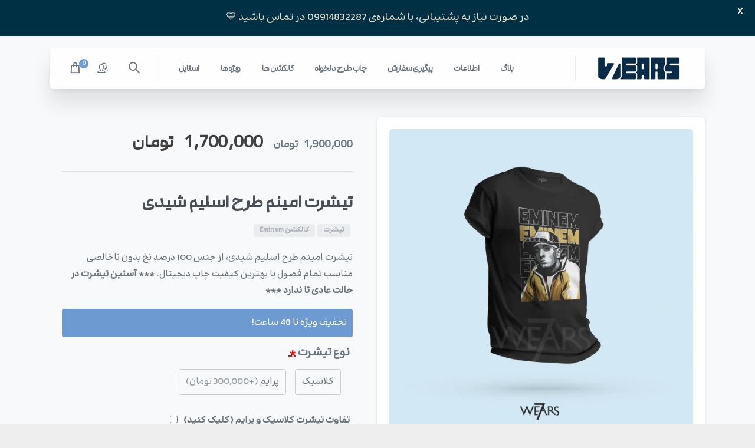

--- FILE ---
content_type: text/html; charset=UTF-8
request_url: https://7wears.ir/eminem-tshirt-slim-shady/
body_size: 60471
content:
<!doctype html><html dir="rtl" lang="fa-IR" prefix="og: https://ogp.me/ns#"><head><meta charset="UTF-8"><style id="litespeed-ccss">ol,ul{box-sizing:border-box}:root{--wp--preset--font-size--normal:16px;--wp--preset--font-size--huge:42px}.screen-reader-text{border:0;clip:rect(1px,1px,1px,1px);-webkit-clip-path:inset(50%);clip-path:inset(50%);height:1px;margin:-1px;overflow:hidden;padding:0;position:absolute;width:1px;word-wrap:normal!important}figure{margin:0 0 1em}.screen-reader-text{clip:rect(1px,1px,1px,1px);word-wrap:normal!important;border:0;-webkit-clip-path:inset(50%);clip-path:inset(50%);height:1px;margin:-1px;overflow:hidden;overflow-wrap:normal!important;padding:0;position:absolute!important;width:1px}body{--wp--preset--color--black:#000;--wp--preset--color--cyan-bluish-gray:#abb8c3;--wp--preset--color--white:#fff;--wp--preset--color--pale-pink:#f78da7;--wp--preset--color--vivid-red:#cf2e2e;--wp--preset--color--luminous-vivid-orange:#ff6900;--wp--preset--color--luminous-vivid-amber:#fcb900;--wp--preset--color--light-green-cyan:#7bdcb5;--wp--preset--color--vivid-green-cyan:#00d084;--wp--preset--color--pale-cyan-blue:#8ed1fc;--wp--preset--color--vivid-cyan-blue:#0693e3;--wp--preset--color--vivid-purple:#9b51e0;--wp--preset--gradient--vivid-cyan-blue-to-vivid-purple:linear-gradient(135deg,rgba(6,147,227,1) 0%,#9b51e0 100%);--wp--preset--gradient--light-green-cyan-to-vivid-green-cyan:linear-gradient(135deg,#7adcb4 0%,#00d082 100%);--wp--preset--gradient--luminous-vivid-amber-to-luminous-vivid-orange:linear-gradient(135deg,rgba(252,185,0,1) 0%,rgba(255,105,0,1) 100%);--wp--preset--gradient--luminous-vivid-orange-to-vivid-red:linear-gradient(135deg,rgba(255,105,0,1) 0%,#cf2e2e 100%);--wp--preset--gradient--very-light-gray-to-cyan-bluish-gray:linear-gradient(135deg,#eee 0%,#a9b8c3 100%);--wp--preset--gradient--cool-to-warm-spectrum:linear-gradient(135deg,#4aeadc 0%,#9778d1 20%,#cf2aba 40%,#ee2c82 60%,#fb6962 80%,#fef84c 100%);--wp--preset--gradient--blush-light-purple:linear-gradient(135deg,#ffceec 0%,#9896f0 100%);--wp--preset--gradient--blush-bordeaux:linear-gradient(135deg,#fecda5 0%,#fe2d2d 50%,#6b003e 100%);--wp--preset--gradient--luminous-dusk:linear-gradient(135deg,#ffcb70 0%,#c751c0 50%,#4158d0 100%);--wp--preset--gradient--pale-ocean:linear-gradient(135deg,#fff5cb 0%,#b6e3d4 50%,#33a7b5 100%);--wp--preset--gradient--electric-grass:linear-gradient(135deg,#caf880 0%,#71ce7e 100%);--wp--preset--gradient--midnight:linear-gradient(135deg,#020381 0%,#2874fc 100%);--wp--preset--duotone--dark-grayscale:url('#wp-duotone-dark-grayscale');--wp--preset--duotone--grayscale:url('#wp-duotone-grayscale');--wp--preset--duotone--purple-yellow:url('#wp-duotone-purple-yellow');--wp--preset--duotone--blue-red:url('#wp-duotone-blue-red');--wp--preset--duotone--midnight:url('#wp-duotone-midnight');--wp--preset--duotone--magenta-yellow:url('#wp-duotone-magenta-yellow');--wp--preset--duotone--purple-green:url('#wp-duotone-purple-green');--wp--preset--duotone--blue-orange:url('#wp-duotone-blue-orange');--wp--preset--font-size--small:13px;--wp--preset--font-size--medium:20px;--wp--preset--font-size--large:36px;--wp--preset--font-size--x-large:42px;--wp--preset--spacing--20:.44rem;--wp--preset--spacing--30:.67rem;--wp--preset--spacing--40:1rem;--wp--preset--spacing--50:1.5rem;--wp--preset--spacing--60:2.25rem;--wp--preset--spacing--70:3.38rem;--wp--preset--spacing--80:5.06rem}button.pswp__button{box-shadow:none!important;background-image:url(/wp-content/plugins/woocommerce/assets/css/photoswipe/default-skin/default-skin.png)!important}button.pswp__button,button.pswp__button--arrow--left:before,button.pswp__button--arrow--right:before{background-color:transparent!important}button.pswp__button--arrow--left,button.pswp__button--arrow--right{background-image:none!important}.pswp{display:none;position:absolute;width:100%;height:100%;left:0;top:0;overflow:hidden;-ms-touch-action:none;touch-action:none;z-index:1500;-webkit-text-size-adjust:100%;-webkit-backface-visibility:hidden;outline:0}.pswp *{-webkit-box-sizing:border-box;box-sizing:border-box}.pswp__bg{position:absolute;left:0;top:0;width:100%;height:100%;background:#000;opacity:0;-webkit-transform:translateZ(0);transform:translateZ(0);-webkit-backface-visibility:hidden;will-change:opacity}.pswp__scroll-wrap{position:absolute;left:0;top:0;width:100%;height:100%;overflow:hidden}.pswp__container{-ms-touch-action:none;touch-action:none;position:absolute;left:0;right:0;top:0;bottom:0}.pswp__container{-webkit-touch-callout:none}.pswp__bg{will-change:opacity}.pswp__container{-webkit-backface-visibility:hidden}.pswp__item{position:absolute;left:0;right:0;top:0;bottom:0;overflow:hidden}.pswp__button{width:44px;height:44px;position:relative;background:0 0;overflow:visible;-webkit-appearance:none;display:block;border:0;padding:0;margin:0;float:right;opacity:.75;-webkit-box-shadow:none;box-shadow:none}.pswp__button::-moz-focus-inner{padding:0;border:0}.pswp__button,.pswp__button--arrow--left:before,.pswp__button--arrow--right:before{background:url(/wp-content/plugins/woocommerce/assets/css/photoswipe/default-skin/default-skin.png) 0 0 no-repeat;background-size:264px 88px;width:44px;height:44px}.pswp__button--close{background-position:0 -44px}.pswp__button--share{background-position:-44px -44px}.pswp__button--fs{display:none}.pswp__button--zoom{display:none;background-position:-88px 0}.pswp__button--arrow--left,.pswp__button--arrow--right{background:0 0;top:50%;margin-top:-50px;width:70px;height:100px;position:absolute}.pswp__button--arrow--left{left:0}.pswp__button--arrow--right{right:0}.pswp__button--arrow--left:before,.pswp__button--arrow--right:before{content:'';top:35px;background-color:rgba(0,0,0,.3);height:30px;width:32px;position:absolute}.pswp__button--arrow--left:before{left:6px;background-position:-138px -44px}.pswp__button--arrow--right:before{right:6px;background-position:-94px -44px}.pswp__share-modal{display:block;background:rgba(0,0,0,.5);width:100%;height:100%;top:0;left:0;padding:10px;position:absolute;z-index:1600;opacity:0;-webkit-backface-visibility:hidden;will-change:opacity}.pswp__share-modal--hidden{display:none}.pswp__share-tooltip{z-index:1620;position:absolute;background:#fff;top:56px;border-radius:2px;display:block;width:auto;right:44px;-webkit-box-shadow:0 2px 5px rgba(0,0,0,.25);box-shadow:0 2px 5px rgba(0,0,0,.25);-webkit-transform:translateY(6px);-ms-transform:translateY(6px);transform:translateY(6px);-webkit-backface-visibility:hidden;will-change:transform}.pswp__counter{position:absolute;left:0;top:0;height:44px;font-size:13px;line-height:44px;color:#fff;opacity:.75;padding:0 10px}.pswp__caption{position:absolute;left:0;bottom:0;width:100%;min-height:44px}.pswp__caption__center{text-align:left;max-width:420px;margin:0 auto;font-size:13px;padding:10px;line-height:20px;color:#ccc}.pswp__preloader{width:44px;height:44px;position:absolute;top:0;left:50%;margin-left:-22px;opacity:0;will-change:opacity;direction:ltr}.pswp__preloader__icn{width:20px;height:20px;margin:12px}@media screen and (max-width:1024px){.pswp__preloader{position:relative;left:auto;top:auto;margin:0;float:right}}.pswp__ui{-webkit-font-smoothing:auto;visibility:visible;opacity:1;z-index:1550}.pswp__top-bar{position:absolute;left:0;top:0;height:44px;width:100%}.pswp__caption,.pswp__top-bar{-webkit-backface-visibility:hidden;will-change:opacity}.pswp__caption,.pswp__top-bar{background-color:rgba(0,0,0,.5)}.pswp__ui--hidden .pswp__button--arrow--left,.pswp__ui--hidden .pswp__button--arrow--right,.pswp__ui--hidden .pswp__caption,.pswp__ui--hidden .pswp__top-bar{opacity:.001}:root{--woocommerce:#a46497;--wc-green:#7ad03a;--wc-red:#a00;--wc-orange:#ffba00;--wc-blue:#2ea2cc;--wc-primary:#a46497;--wc-primary-text:#fff;--wc-secondary:#ebe9eb;--wc-secondary-text:#515151;--wc-highlight:#77a464;--wc-highligh-text:#fff;--wc-content-bg:#fff;--wc-subtext:#767676}.woocommerce img,.woocommerce-page img{height:auto;max-width:100%}.woocommerce #content div.product div.images,.woocommerce div.product div.images,.woocommerce-page #content div.product div.images,.woocommerce-page div.product div.images{float:right;width:48%}.woocommerce #content div.product div.summary,.woocommerce div.product div.summary,.woocommerce-page #content div.product div.summary,.woocommerce-page div.product div.summary{float:left;width:48%;clear:none}.woocommerce #content div.product #reviews .comment:after,.woocommerce #content div.product #reviews .comment:before,.woocommerce div.product #reviews .comment:after,.woocommerce div.product #reviews .comment:before,.woocommerce-page #content div.product #reviews .comment:after,.woocommerce-page #content div.product #reviews .comment:before,.woocommerce-page div.product #reviews .comment:after,.woocommerce-page div.product #reviews .comment:before{content:" ";display:table}.woocommerce #content div.product #reviews .comment:after,.woocommerce div.product #reviews .comment:after,.woocommerce-page #content div.product #reviews .comment:after,.woocommerce-page div.product #reviews .comment:after{clear:both}@media only screen and (max-width:768px){:root{--woocommerce:#a46497;--wc-green:#7ad03a;--wc-red:#a00;--wc-orange:#ffba00;--wc-blue:#2ea2cc;--wc-primary:#a46497;--wc-primary-text:#fff;--wc-secondary:#ebe9eb;--wc-secondary-text:#515151;--wc-highlight:#77a464;--wc-highligh-text:#fff;--wc-content-bg:#fff;--wc-subtext:#767676}.woocommerce #content div.product div.images,.woocommerce #content div.product div.summary,.woocommerce div.product div.images,.woocommerce div.product div.summary,.woocommerce-page #content div.product div.images,.woocommerce-page #content div.product div.summary,.woocommerce-page div.product div.images,.woocommerce-page div.product div.summary{float:none;width:100%}}:root{--woocommerce:#a46497;--wc-green:#7ad03a;--wc-red:#a00;--wc-orange:#ffba00;--wc-blue:#2ea2cc;--wc-primary:#a46497;--wc-primary-text:#fff;--wc-secondary:#ebe9eb;--wc-secondary-text:#515151;--wc-highlight:#77a464;--wc-highligh-text:#fff;--wc-content-bg:#fff;--wc-subtext:#767676}.screen-reader-text{clip:rect(1px,1px,1px,1px);height:1px;overflow:hidden;position:absolute!important;width:1px;word-wrap:normal!important}.clear{clear:both}.woocommerce .quantity .qty{width:3.631em;text-align:center}.woocommerce div.product{margin-bottom:0;position:relative}.woocommerce div.product .product_title{clear:none;margin-top:0;padding:0}.woocommerce div.product .woocommerce-product-rating{margin-bottom:1.618em}.woocommerce div.product div.images{margin-bottom:2em}.woocommerce div.product div.images img{display:block;width:100%;height:auto;box-shadow:none}.woocommerce div.product div.images.woocommerce-product-gallery{position:relative}.woocommerce div.product div.images .woocommerce-product-gallery__wrapper{margin:0;padding:0}.woocommerce div.product div.images .woocommerce-product-gallery__image:nth-child(n+2){width:25%;display:inline-block}.woocommerce div.product div.summary{margin-bottom:2em}.woocommerce div.product form.cart{margin-bottom:2em}.woocommerce div.product form.cart:after,.woocommerce div.product form.cart:before{content:" ";display:table}.woocommerce div.product form.cart:after{clear:both}.woocommerce div.product form.cart div.quantity{float:right;margin:0 0 0 4px}.woocommerce div.product form.cart .button{vertical-align:middle;float:right}.woocommerce #respond input#submit,.woocommerce button.button{font-size:100%;margin:0;line-height:1;position:relative;text-decoration:none;overflow:visible;padding:.618em 1em;font-weight:700;border-radius:3px;right:auto;color:#515151;background-color:#ebe9eb;border:0;display:inline-block;background-image:none;box-shadow:none;text-shadow:none}.woocommerce button.button.alt{background-color:#a46497;color:#fff;-webkit-font-smoothing:antialiased}.woocommerce .cart .button{float:none}.woocommerce #reviews #respond{margin:0;border:0;padding:0}.woocommerce #reviews #comment{height:75px}.woocommerce #reviews #comments ol.commentlist{margin:0;width:100%;background:0 0;list-style:none}.woocommerce #reviews #comments ol.commentlist:after,.woocommerce #reviews #comments ol.commentlist:before{content:" ";display:table}.woocommerce #reviews #comments ol.commentlist:after{clear:both}.woocommerce #reviews #comments ol.commentlist li{padding:0;margin:0 0 20px;border:0;position:relative;background:100%;border:0}.woocommerce #reviews #comments ol.commentlist li .meta{color:#767676;font-size:.75em}.woocommerce #reviews #comments ol.commentlist li .comment-text{margin:0 50px 0 0;border:1px solid #e4e1e3;border-radius:4px;padding:1em 1em 0}.woocommerce #reviews #comments ol.commentlist li .comment-text:after,.woocommerce #reviews #comments ol.commentlist li .comment-text:before{content:" ";display:table}.woocommerce #reviews #comments ol.commentlist li .comment-text:after{clear:both}.woocommerce #reviews #comments ol.commentlist li .comment-text p{margin:0 0 1em}.woocommerce #reviews #comments ol.commentlist li .comment-text p.meta{font-size:.83em}.woocommerce #reviews #comments ol.commentlist ul.children{list-style:none outside;margin:20px 50px 0 0}.woocommerce #reviews #comments .commentlist>li:before{content:""}.woocommerce .star-rating{float:left;overflow:hidden;position:relative;height:1em;line-height:1;font-size:1em;width:5.4em;font-family:star}.woocommerce .star-rating:before{content:"sssss";color:#d3ced2;float:right;top:0;right:0;position:absolute}.woocommerce .star-rating span{overflow:hidden;float:right;top:0;right:0;position:absolute;padding-top:1.5em}.woocommerce .star-rating span:before{content:"SSSSS";top:0;position:absolute;right:0}.woocommerce .woocommerce-product-rating{line-height:2;display:block}.woocommerce .woocommerce-product-rating:after,.woocommerce .woocommerce-product-rating:before{content:" ";display:table}.woocommerce .woocommerce-product-rating:after{clear:both}.woocommerce .woocommerce-product-rating .star-rating{margin:.5em 0 0 4px;float:right}.woocommerce #review_form #respond{position:static;margin:0;width:auto;padding:0;background:transparent none;border:0}.woocommerce #review_form #respond:after,.woocommerce #review_form #respond:before{content:" ";display:table}.woocommerce #review_form #respond:after{clear:both}.woocommerce #review_form #respond p{margin:0 0 10px}.woocommerce #review_form #respond .form-submit input{right:auto}.woocommerce #review_form #respond textarea{box-sizing:border-box;width:100%}:root{--wvs-tick:url("data:image/svg+xml;utf8,%3Csvg filter='drop-shadow(0px 0px 2px rgb(0 0 0 / .8))' xmlns='http://www.w3.org/2000/svg'  viewBox='0 0 30 30'%3E%3Cpath fill='none' stroke='%23ffffff' stroke-linecap='round' stroke-linejoin='round' stroke-width='4' d='M4 16L11 23 27 7'/%3E%3C/svg%3E");--wvs-cross:url("data:image/svg+xml;utf8,%3Csvg filter='drop-shadow(0px 0px 5px rgb(255 255 255 / .6))' xmlns='http://www.w3.org/2000/svg' width='72px' height='72px' viewBox='0 0 24 24'%3E%3Cpath fill='none' stroke='%23ff0000' stroke-linecap='round' stroke-width='0.6' d='M5 5L19 19M19 5L5 19'/%3E%3C/svg%3E");--wvs-single-product-item-width:30px;--wvs-single-product-item-height:30px;--wvs-single-product-item-font-size:16px}.yith-wcpsc-product-table-wrapper{padding:20px;overflow:auto;-webkit-overflow-scrolling:touch;background:0 0!important}.yith-wcpsc-product-size-charts-popup-container h2{height:auto;max-height:60px}.yith-wcpsc-product-table{margin:15px 0}.yith-wcpsc-product-table tr td,.yith-wcpsc-product-table tr th{padding:0!important;vertical-align:middle}.yith-wcpsc-product-table-default{width:100%;border-collapse:collapse;box-shadow:1px 1px 3px 0px #ddd;border:1px solid #e9e9e9;background:#fff;margin:0!important}.yith-wcpsc-product-table-default td,.yith-wcpsc-product-table-default th{padding:10px;border:1px solid #e9e9e9;text-align:center!important;height:50px}.yith-wcpsc-product-table-default tr>td:first-child,.yith-wcpsc-product-table-default th{font-weight:700;background:#f9f9f9}.yith-wcpsc-product-size-charts-popup{display:none;position:absolute;top:25%;left:25%;width:50%;padding:30px;box-sizing:border-box;box-shadow:2px 2px 10px 1px #ddd;background:#fff;border:1px solid #ccc;z-index:9999999999;overflow:hidden}.yith-wcpsc-product-size-charts-popup .yith-wcpsc-product-table-wrapper{padding:0}.yith-wcpsc-product-size-charts-popup h2{margin-top:0}span.yith-wcpsc-product-size-charts-popup-close{position:absolute;top:0;right:0;z-index:999999;font-size:30px;width:40px;height:40px;line-height:40px;color:#ccc}.yith-wcpsc-product-table-responsive-container-with-shadow{width:100%;position:relative}.yith-wcpsc-right-shadow,.yith-wcpsc-left-shadow{position:absolute;top:0;width:100%;height:100%;opacity:0}.yith-wcpsc-right-shadow{right:0;box-shadow:-12px 0 14px -9px rgba(0,0,0,.3) inset}.yith-wcpsc-left-shadow{left:0;box-shadow:12px 0 14px -9px rgba(0,0,0,.3) inset}@media only screen and (max-width:768px){.yith-wcpsc-product-size-charts-popup{left:2%!important;width:96%!important;padding:5px}.yith-wcpsc-product-table-responsive-container{width:100%;overflow-x:auto}.yith-wcpsc-product-table{width:auto;min-width:100%}.yith-wcpsc-product-table tr th,.yith-wcpsc-product-table tr td{padding:10px!important;white-space:nowrap}}.yith-wcpsc-product-size-chart-button{background:#092a48;border:none;border-radius:3px;color:#fff;display:inline-block;padding:10px 20px;text-decoration:none;margin:5px 3px;box-shadow:0px 2px 7px -2px #ddd}.yith-wcpsc-product-table-default td,.yith-wcpsc-product-table-default th{border:1px solid #e0e0e0!important}.yith-wcpsc-product-table-default tr>td:first-child,.yith-wcpsc-product-table-default th{background:#f9f9f9!important}.yith-wcpsc-product-size-charts-popup{box-shadow:2px 2px 10px 1px #e5e5e5!important;background:#fff!important;border:1px solid #e5e5e5!important}.dashicons{font-family:dashicons;display:inline-block;line-height:1;font-weight:400;font-style:normal;speak:never;text-decoration:inherit;text-transform:none;text-rendering:auto;-webkit-font-smoothing:antialiased;-moz-osx-font-smoothing:grayscale;width:20px;height:20px;font-size:20px;vertical-align:top;text-align:center}.dashicons-no-alt:before{content:"\f335"}.single-product.woocommerce form.cart{display:block!important}.yith-wapo-block *,.yith-wapo-block *:before,.yith-wapo-block *:after{box-sizing:border-box}.yith-wapo-block .yith-wapo-addon{margin-bottom:20px}.yith-wapo-block .yith-wapo-addon:after{content:'';display:block;clear:both}.yith-wapo-block .yith-wapo-addon .yith-wapo-option{margin:0 10px 10px 0}.yith-wapo-block .yith-wapo-addon .yith-wapo-option label{margin:0}.yith-wapo-block .yith-wapo-addon .yith-wapo-option{position:relative}.yith-wapo-block .yith-wapo-addon.yith-wapo-addon-type-checkbox .yith-wapo-option{float:left;clear:both}.yith-wapo-block .yith-wapo-addon.yith-wapo-addon-type-checkbox .yith-wapo-option input{margin-right:5px}.yith-wapo-block .yith-wapo-addon.yith-wapo-addon-type-checkbox .yith-wapo-option label{line-height:20px;margin-left:10px}.yith-wapo-addon-type-checkbox .options .yith-wapo-option .yith-wapo-addon-label{margin-left:5px}.yith-wapo-block .yith-wapo-addon.yith-wapo-addon-type-checkbox .yith-wapo-option{line-height:20px}.yith-wapo-block .yith-wapo-addon.yith-wapo-addon-type-checkbox .yith-wapo-option label{margin-left:10px}body:not(.render) .pix-overlay-item{opacity:0!important}:root{--blue:#007bff;--indigo:#6610f2;--purple:#6f42c1;--pink:#e83e8c;--red:#dc3545;--orange:#fd7e14;--yellow:#ffc107;--green:#28a745;--teal:#20c997;--cyan:#17a2b8;--white:#fff;--gray:#6c757d;--gray-dark:#343a40;--primary:#007bff;--secondary:#6c757d;--success:#28a745;--info:#17a2b8;--warning:#ffc107;--danger:#dc3545;--light:#f8f9fa;--dark:#343a40;--breakpoint-xs:0;--breakpoint-sm:576px;--breakpoint-md:768px;--breakpoint-lg:992px;--breakpoint-xl:1200px;--font-family-sans-serif:-apple-system,BlinkMacSystemFont,"Segoe UI",Roboto,"Helvetica Neue",Arial,"Noto Sans",sans-serif,"Apple Color Emoji","Segoe UI Emoji","Segoe UI Symbol","Noto Color Emoji";--font-family-monospace:SFMono-Regular,Menlo,Monaco,Consolas,"Liberation Mono","Courier New",monospace}*,:after,:before{box-sizing:border-box}html{font-family:sans-serif;line-height:1.15;-webkit-text-size-adjust:100%}figure,header,main,nav{display:block}body{margin:0;font-family:-apple-system,BlinkMacSystemFont,"Segoe UI",Roboto,"Helvetica Neue",Arial,"Noto Sans",sans-serif,"Apple Color Emoji","Segoe UI Emoji","Segoe UI Symbol","Noto Color Emoji";font-size:1rem;font-weight:400;line-height:1.5;color:#212529;text-align:right;background-color:#fff}h2,h4,h5,h6{margin-top:0;margin-bottom:.5rem}p{margin-top:0;margin-bottom:1rem}abbr[title]{text-decoration:underline;-webkit-text-decoration:underline dotted;text-decoration:underline dotted;border-bottom:0;-webkit-text-decoration-skip-ink:none;text-decoration-skip-ink:none}ol,ul{margin-top:0;margin-bottom:1rem}ol ul{margin-bottom:0}strong{font-weight:bolder}small{font-size:80%}a{color:#007bff;text-decoration:none;background-color:transparent}figure{margin:0 0 1rem}img{vertical-align:middle;border-style:none}svg{overflow:hidden;vertical-align:middle}table{border-collapse:collapse}th{text-align:inherit}label{display:inline-block;margin-bottom:.5rem}button{border-radius:0}button,input,select,textarea{margin:0;font-family:inherit;font-size:inherit;line-height:inherit}button,input{overflow:visible}button,select{text-transform:none}select{word-wrap:normal}[type=button],[type=submit],button{-webkit-appearance:button}[type=button]::-moz-focus-inner,[type=submit]::-moz-focus-inner,button::-moz-focus-inner{padding:0;border-style:none}input[type=checkbox],input[type=radio]{box-sizing:border-box;padding:0}textarea{overflow:auto;resize:vertical}[type=number]::-webkit-inner-spin-button,[type=number]::-webkit-outer-spin-button{height:auto}[type=search]{outline-offset:-2px;-webkit-appearance:none}[type=search]::-webkit-search-decoration{-webkit-appearance:none}::-webkit-file-upload-button{font:inherit;-webkit-appearance:button}.h1,h2,h4,h5,h6{margin-bottom:.5rem;font-weight:500;line-height:1.2}.h1{font-size:2.5rem}h2{font-size:2rem}h4{font-size:1.5rem}h5{font-size:1.25rem}h6{font-size:1rem}.display-2{font-size:5.5rem;font-weight:300;line-height:1.2}small{font-size:80%;font-weight:400}.container{width:100%;padding-right:15px;padding-left:15px;margin-right:auto;margin-left:auto}@media (min-width:576px){.container{max-width:540px}}@media (min-width:768px){.container{max-width:720px}}@media (min-width:992px){.container{max-width:960px}}@media (min-width:1200px){.container{max-width:1140px}}@media (min-width:576px){.container{max-width:540px}}@media (min-width:768px){.container{max-width:720px}}@media (min-width:992px){.container{max-width:960px}}@media (min-width:1200px){.container{max-width:1140px}}.row{display:-ms-flexbox;display:flex;-ms-flex-wrap:wrap;flex-wrap:wrap;margin-right:-15px;margin-left:-15px}.col-12,.col-lg-3,.col-lg-4,.col-lg-6,.col-md-12{position:relative;width:100%;padding-right:15px;padding-left:15px}.col-12{-ms-flex:0 0 100%;flex:0 0 100%;max-width:100%}@media (min-width:768px){.col-md-12{-ms-flex:0 0 100%;flex:0 0 100%;max-width:100%}}@media (min-width:992px){.col-lg-3{-ms-flex:0 0 25%;flex:0 0 25%;max-width:25%}.col-lg-4{-ms-flex:0 0 33.333333%;flex:0 0 33.333333%;max-width:33.333333%}.col-lg-6{-ms-flex:0 0 50%;flex:0 0 50%;max-width:50%}}.form-control{display:block;width:100%;height:calc(1.5em + .75rem + 2px);padding:.375rem .75rem;font-size:1rem;font-weight:400;line-height:1.5;color:#495057;background-color:#fff;background-clip:padding-box;border:1px solid #ced4da;border-radius:.25rem}.form-control::-ms-expand{background-color:transparent;border:0}.form-control:-moz-focusring{color:transparent;text-shadow:0 0 0 #495057}.form-control::-webkit-input-placeholder{color:#6c757d;opacity:1}.form-control::-moz-placeholder{color:#6c757d;opacity:1}.form-control:-ms-input-placeholder{color:#6c757d;opacity:1}.form-control::-ms-input-placeholder{color:#6c757d;opacity:1}textarea.form-control{height:auto}.btn{display:inline-block;font-weight:400;color:#212529;text-align:center;vertical-align:middle;background-color:transparent;border:1px solid transparent;padding:.375rem .75rem;font-size:1rem;line-height:1.5;border-radius:.25rem}.btn-primary{color:#fff;background-color:#007bff;border-color:#007bff}.btn-link{font-weight:400;color:#007bff;text-decoration:none}.btn-lg{padding:.5rem 1rem;font-size:1.25rem;line-height:1.5;border-radius:.3rem}.btn-sm{padding:.25rem .5rem;font-size:.875rem;line-height:1.5;border-radius:.2rem}.btn-block{display:block;width:100%}input[type=submit].btn-block{width:100%}.fade:not(.show){opacity:0}.collapse:not(.show){display:none}.dropdown{position:relative}.dropdown-toggle{white-space:nowrap}.dropdown-toggle:after{display:inline-block;margin-left:.255em;vertical-align:.255em;content:"";border-top:.3em solid;border-right:.3em solid transparent;border-bottom:0;border-left:.3em solid transparent}.dropdown-menu{position:absolute;top:100%;right:0;z-index:1000;display:none;float:left;min-width:10rem;padding:.5rem 0;margin:.125rem 0 0;font-size:1rem;color:#212529;text-align:right;list-style:none;background-color:#fff;background-clip:padding-box;border:1px solid rgba(0,0,0,.15);border-radius:.25rem}.dropdown-item{display:block;width:100%;padding:.25rem 1.5rem;clear:both;font-weight:400;color:#212529;text-align:inherit;white-space:nowrap;background-color:transparent;border:0}.nav-link{display:block;padding:.5rem 1rem}.tab-content>.tab-pane{display:none}.navbar{position:relative;display:-ms-flexbox;display:flex;-ms-flex-wrap:wrap;flex-wrap:wrap;-ms-flex-align:center;align-items:center;-ms-flex-pack:justify;justify-content:space-between;padding:.5rem 1rem}.navbar .container{display:-ms-flexbox;display:flex;-ms-flex-wrap:wrap;flex-wrap:wrap;-ms-flex-align:center;align-items:center;-ms-flex-pack:justify;justify-content:space-between}.navbar-brand{display:inline-block;padding-top:.3125rem;padding-bottom:.3125rem;margin-right:1rem;font-size:1.25rem;line-height:inherit;white-space:nowrap}.navbar-nav{display:-ms-flexbox;display:flex;-ms-flex-direction:column;flex-direction:column;padding-right:0;margin-bottom:0;list-style:none}.navbar-nav .nav-link{padding-right:0;padding-left:0}.navbar-nav .dropdown-menu{position:static;float:none}.navbar-collapse{-ms-flex-preferred-size:100%;flex-basis:100%;-ms-flex-positive:1;flex-grow:1;-ms-flex-align:center;align-items:center}.navbar-toggler{padding:.25rem .75rem;font-size:1.25rem;line-height:1;background-color:transparent;border:1px solid transparent;border-radius:.25rem}@media (min-width:992px){.navbar-expand-lg{-ms-flex-flow:row nowrap;flex-flow:row nowrap;-ms-flex-pack:start;justify-content:flex-start}.navbar-expand-lg .navbar-nav{-ms-flex-direction:row;flex-direction:row}.navbar-expand-lg .navbar-nav .dropdown-menu{position:absolute}.navbar-expand-lg .navbar-nav .nav-link{padding-right:.5rem;padding-left:.5rem}.navbar-expand-lg .navbar-collapse{display:-ms-flexbox!important;display:flex!important;-ms-flex-preferred-size:auto;flex-basis:auto}.navbar-expand-lg .navbar-toggler{display:none}}.navbar-light .navbar-brand{color:rgba(0,0,0,.9)}.navbar-light .navbar-nav .nav-link{color:rgba(0,0,0,.5)}.navbar-light .navbar-toggler{color:rgba(0,0,0,.5);border-color:rgba(0,0,0,.1)}.badge{display:inline-block;padding:.25em .4em;font-size:75%;font-weight:700;line-height:1;text-align:center;white-space:nowrap;vertical-align:baseline;border-radius:.25rem}.badge-pill{padding-right:.6em;padding-left:.6em;border-radius:10rem}.media{display:-ms-flexbox;display:flex;-ms-flex-align:start;align-items:flex-start}.media-body{-ms-flex:1;flex:1}.bg-primary{background-color:#007bff!important}.bg-white{background-color:#fff!important}.bg-transparent{background-color:transparent!important}.rounded-lg{border-radius:.3rem!important}.rounded-circle{border-radius:50%!important}.clearfix:after{display:block;clear:both;content:""}.d-inline-block{display:inline-block!important}.d-block{display:block!important}.d-flex{display:-ms-flexbox!important;display:flex!important}.d-inline-flex{display:-ms-inline-flexbox!important;display:inline-flex!important}@media (min-width:768px){.d-md-flex{display:-ms-flexbox!important;display:flex!important}}@media (min-width:992px){.d-lg-none{display:none!important}}.flex-fill{-ms-flex:1 1 auto!important;flex:1 1 auto!important}.justify-content-end{-ms-flex-pack:end!important;justify-content:flex-end!important}.justify-content-center{-ms-flex-pack:center!important;justify-content:center!important}.justify-content-between{-ms-flex-pack:justify!important;justify-content:space-between!important}.align-items-center{-ms-flex-align:center!important;align-items:center!important}.align-items-stretch{-ms-flex-align:stretch!important;align-items:stretch!important}.align-self-center{-ms-flex-item-align:center!important;align-self:center!important}.align-self-stretch{-ms-flex-item-align:stretch!important;align-self:stretch!important}@media (min-width:768px){.justify-content-md-start{-ms-flex-pack:start!important;justify-content:flex-start!important}.justify-content-md-end{-ms-flex-pack:end!important;justify-content:flex-end!important}.justify-content-md-center{-ms-flex-pack:center!important;justify-content:center!important}}.overflow-hidden{overflow:hidden!important}.position-relative{position:relative!important}.position-absolute{position:absolute!important}@supports ((position:-webkit-sticky) or (position:sticky)){.sticky-top{position:-webkit-sticky;position:sticky;top:0;z-index:1020}}.sr-only{position:absolute;width:1px;height:1px;padding:0;margin:-1px;overflow:hidden;clip:rect(0,0,0,0);white-space:nowrap;border:0}.shadow-sm{box-shadow:0 .125rem .25rem rgba(0,0,0,.075)!important}.shadow{box-shadow:0 .5rem 1rem rgba(0,0,0,.15)!important}.shadow-lg{box-shadow:0 1rem 3rem rgba(0,0,0,.175)!important}.w-100{width:100%!important}.m-0{margin:0!important}.my-0{margin-top:0!important}.mb-0,.my-0{margin-bottom:0!important}.mr-1,.mx-1{margin-right:.25rem!important}.mx-1{margin-left:.25rem!important}.mr-2,.mx-2{margin-right:.5rem!important}.mb-2{margin-bottom:.5rem!important}.mx-2{margin-left:.5rem!important}.p-0{padding:0!important}.pt-0{padding-top:0!important}.pr-0{padding-right:0!important}.pb-0{padding-bottom:0!important}.pb-2{padding-bottom:.5rem!important}.pt-5{padding-top:3rem!important}@media (min-width:768px){.py-md-0{padding-top:0!important}.py-md-0{padding-bottom:0!important}}.text-left{text-align:left!important}.text-right{text-align:right!important}.text-center{text-align:center!important}@media (min-width:768px){.text-md-left{text-align:left!important}.text-md-right{text-align:right!important}}.font-weight-bold{font-weight:700!important}.text-white{color:#fff!important}.single-product div.product{content:"";display:table;table-layout:fixed;position:relative}.single-product div.product .woocommerce-product-gallery{position:relative}.woocommerce .quantity .qty{min-width:90px}.star-rating{overflow:hidden;position:relative;height:1.618em;line-height:1.618;font-size:1em;width:5.3em;font-family:'star';font-weight:400}.star-rating:before{content:"";opacity:.25;float:left;top:0;left:0;position:absolute}.star-rating span{overflow:hidden;float:left;top:0;left:0;position:absolute;padding-top:1.5em}.star-rating span:before{content:"";top:0;position:absolute;left:0;color:#4169e1}.required{color:red}:root{--yith-wccl-tooltip-background:#03bfac;--yith-wccl-tooltip-text-color:#fff;--yith-wccl-select-option-size:40px;--yith-wccl-select-option-radius:50%}[class^=pixicon-],[class*=" pixicon-"]{font-family:'pixicon'!important;speak:never;font-style:normal;font-weight:400;font-variant:normal;text-transform:none;line-height:1;-webkit-font-smoothing:antialiased;-moz-osx-font-smoothing:grayscale}.pixicon-users-2:before{content:"\e72c"}.pixicon-angle-up:before{content:"\f12c"}.pixicon-close-circle:before{content:"\f155"}.pixicon-search:before{content:"\f1a9"}.pixicon-zoom:before{content:"\eeb0"}.pixicon-bag-2:before{content:"\ebcb"}.pix-mt-5{margin-top:5px!important}.pix-ml-5{margin-left:5px!important}.pix-my-10{margin-top:10px!important}.pix-mb-10,.pix-my-10{margin-bottom:10px!important}.pix-ml-10{margin-left:10px!important}.pix-mt-20,.pix-my-20{margin-top:20px!important}.pix-mb-20,.pix-boxed-1 .woocommerce-product-gallery,.pix-my-20{margin-bottom:20px!important}.woocommerce-Reviews #comments .commentlist .review{margin-bottom:30px!important}.pix-mb-40{margin-bottom:40px!important}.pix-mb-50{margin-bottom:50px!important}.pix-py-5{padding-top:5px!important}.pix-px-5{padding-right:5px!important}.pix-py-5{padding-bottom:5px!important}.pix-px-5{padding-left:5px!important}.pix-py-10{padding-top:10px!important}.pix-px-10{padding-right:10px!important}.pix-py-10{padding-bottom:10px!important}.pix-pl-10,.pix-px-10{padding-left:10px!important}.pix-px-15{padding-right:15px!important}.pix-px-15{padding-left:15px!important}.pix-p-20,.pix-boxed-1 .woocommerce-product-gallery{padding:20px!important}.pix-pt-20,.pix-py-20{padding-top:20px!important}.pix-px-20,.woocommerce-Reviews #comments,.woocommerce-Reviews #review_form_wrapper{padding-right:20px!important}.woocommerce-Reviews #review_form_wrapper,.pix-py-20{padding-bottom:20px!important}.pix-px-20,.woocommerce-Reviews #comments,.woocommerce-Reviews #review_form_wrapper{padding-left:20px!important}.woocommerce-Reviews #comments .commentlist .review{padding:30px!important}.bg-gray-1{background-color:#f8f9fa!important}.bg-gray-2{background-color:#e9ecef!important}.bg-primary{background-color:#6c9ad1!important}.bg-white,.woocommerce-Reviews #comments .commentlist .review{background-color:#fff!important}.bg-dark-opacity-05{background-color:rgba(18,18,18,.05)!important}.bg-dark-opacity-1{background-color:rgba(18,18,18,.1)!important}.bg-white,.woocommerce-Reviews #comments .commentlist .review{background-color:#fff!important}.bg-transparent{background-color:transparent!important}.text-white{color:#fff!important}.text-gray-4{color:#ced4da!important}.text-gray-5{color:#adb5bd!important}.text-gray-6{color:#6c757d!important}.text-white{color:#fff!important}.woocommerce .star-rating:before,.star-rating:before{color:rgba(18,18,18,.5)!important}.product .price{color:rgba(18,18,18,.8)!important}.rounded-xl{border-radius:5px!important}.shadow-0{box-shadow:none!important}.shadow-sm,.pix-boxed-1 .woocommerce-product-gallery,.woocommerce-Reviews #comments .commentlist .review,.single_add_to_cart_button{box-shadow:0 1px 5px 0 rgba(0,0,0,.15)!important}.shadow{box-shadow:0 .125rem .375rem rgba(0,0,0,.05),0 .5rem 1.2rem rgba(0,0,0,.1)!important}.shadow-lg{box-shadow:0 .25rem .5rem rgba(0,0,0,.05),0 1.5rem 2.2rem rgba(0,0,0,.1)!important}body{letter-spacing:-.01;font-weight:400;font-family:"Ravi",sans-serif!important;-webkit-font-smoothing:antialiased;text-rendering:optimizeLegibility;-moz-osx-font-smoothing:grayscale;font-feature-settings:'liga';-webkit-text-size-adjust:100%;font-display:swap}.secondary-font,h2:not(.elementor-headline):not(.elementor-heading-title):not([class^=pixicon-]):not([class*=" pixicon-"]),h4:not(.elementor-headline):not(.elementor-heading-title):not([class^=pixicon-]):not([class*=" pixicon-"]),h5:not(.elementor-headline):not(.elementor-heading-title):not([class^=pixicon-]):not([class*=" pixicon-"]),h6:not(.elementor-headline):not(.elementor-heading-title):not([class^=pixicon-]):not([class*=" pixicon-"]),.product .price .woocommerce-Price-amount.amount,.heading-font{font-family:"Modam",sans-serif!important;letter-spacing:-.5px}.h1{font-size:3.75rem}h2{font-size:3rem}h4{font-size:1.875rem}h5{font-size:1.5rem}h6{font-size:1.125rem}h5 a{font-weight:inherit}a{color:#333}.display-2{font-size:5.5rem;font-weight:300;line-height:1.25}@media screen and (max-width:992px){.h1{font-size:2.25rem}h2{font-size:1.8rem}h4{font-size:1.40625rem}h5{font-size:1.275rem}h6{font-size:1.06875rem}.display-2{font-size:3.3rem;line-height:1.1}}.badge{padding:5px 10px}@media (max-width:540px){.badge{white-space:normal!important}}.form-control{display:block;width:100%;height:calc(2.7rem + 0rem);padding:.5625rem 1.125rem;font-size:.875rem;font-weight:400;line-height:1.8;color:#495057;background-color:#fff;background-clip:padding-box;border:0 solid #ced4da;border-radius:.25rem}.form-control:not(.shadow-0){box-shadow:0 1px 3px 0 rgba(0,0,0,.1)}.form-control::-ms-expand{background-color:transparent;border:0}.form-control::-webkit-input-placeholder{color:#adb5bd;opacity:1}.form-control::-moz-placeholder{color:#adb5bd;opacity:1}.form-control:-ms-input-placeholder{color:#adb5bd;opacity:1}.form-control::-ms-input-placeholder{color:#adb5bd;opacity:1}textarea.form-control{height:auto;min-height:45px}.form-control{background-color:#fff;border:0 solid transparent;box-shadow:0 1px 3px 0 rgba(0,0,0,.1)}input:-webkit-autofill{outline:none;border:0 solid transparent;background-color:#fff}input:-webkit-autofill,textarea:-webkit-autofill,select:-webkit-autofill{border:0 solid transparent}.dropdown-menu{border-radius:5px;border:0;position:relative;border-radius:4px;box-shadow:0px 1px 8px rgba(0,0,0,.05)}.dropdown-menu:after{content:"";position:absolute;border-radius:4px;z-index:-1;top:0;left:0;width:100%;height:100%}.dropdown-menu:after{box-shadow:0px 15px 20px rgba(0,0,0,.15)}.dropdown-menu a:last-child{border-bottom-right-radius:5px;border-bottom-left-radius:5px}.dropdown-menu a:first-child{border-top-left-radius:5px;border-top-right-radius:5px}.dropdown-item{padding:.6rem 1.8rem}.bg-light-blur{background:rgba(255,255,255,.8)!important;-webkit-backdrop-filter:saturate(180%) blur(20px);backdrop-filter:saturate(180%) blur(20px)}@media (min-width:992px){.navbar.navbar-hover-drop .dropdown .dropdown-menu{display:block!important;visibility:hidden;overflow:hidden;height:0}}.btn,.single_add_to_cart_button{display:inline-block;font-weight:400;color:#6c757d;text-align:center;vertical-align:middle;background-color:transparent;border:0 solid transparent;margin-right:10px;padding:.5625rem 1.125rem;font-size:.875rem;line-height:1.8;border-radius:4px}.btn i{line-height:1.8;top:-.0625rem;position:relative}.btn:before,.single_add_to_cart_button:before{border-radius:4px}.btn i{position:relative;vertical-align:middle!important}.btn-primary,.single_add_to_cart_button{color:#fff;background-color:#6c9ad1;border-color:#6c9ad1;box-shadow:none;text-shadow:0px}.btn-white{color:#333;background-color:#fff;border-color:#fff;box-shadow:none;text-shadow:0px}.btn-link{font-weight:400;color:#333}.btn-lg,.single_add_to_cart_button{padding:.75rem 2rem;font-size:1.125rem;line-height:1.5;border-radius:.3rem}.btn-lg:before,.single_add_to_cart_button:before{border-radius:.3rem}.btn-sm{padding:.375rem .875rem;font-size:.75rem;line-height:1.3;border-radius:.2rem}.btn-sm:before{border-radius:.2rem}.btn-block{display:block;width:100%}input[type=submit].btn-block{width:100%}html{font-family:"Ravi",sans-serif!important;line-height:1.15;-webkit-text-size-adjust:100%;overflow-x:hidden;width:100%}body{margin:0;font-size:1rem;font-weight:400;line-height:1.8;color:#6c757d;text-align:right;background-color:#fff;width:100%;min-height:100vh;min-height:-webkit-fill-available}.font-weight-bold{font-weight:700!important}.text-body-default{color:#6c757d!important}.text-body-default svg path{fill:#6c757d!important}.text-heading-default{color:#495057!important}.bg-body-default{background:#6c757d}h2,h4,h5,h6{line-height:1.28}h2,h4,h5,h6{margin-top:0;margin-bottom:0}h2:not(.elementor-heading-title),h4:not(.elementor-heading-title),h5:not(.elementor-heading-title),h6:not(.elementor-heading-title){color:#495057}p{margin-top:0;margin-bottom:1rem;color:#6c757d}.text-20{font-size:20px;line-height:32px}.text-18{font-size:18px;line-height:26px}.text-sm{font-size:14px!important}.line-height-0{line-height:0}.line-height-1{line-height:1rem}.collapse:not(.show){display:none}.hamburger{padding:5px;display:inline-block;font:inherit;color:inherit;text-transform:none;background-color:transparent;border:0;margin:0;overflow:visible}.hamburger-box{width:30px;height:24px;display:inline-block;position:relative}.hamburger-inner{display:block;top:50%;margin-top:-2px}.hamburger-inner,.hamburger-inner .hamburger-inner-before,.hamburger-inner .hamburger-inner-after{width:30px;height:4px;border-radius:4px;position:absolute}.hamburger-inner .hamburger-inner-before,.hamburger-inner .hamburger-inner-after{content:"";display:block}.hamburger-inner .hamburger-inner-before{top:-10px}.hamburger-inner .hamburger-inner-after{bottom:-10px}.animate-in{-webkit-font-smoothing:antialiased;-moz-osx-font-smoothing:grayscale}.animate-in{visibility:hidden!important;opacity:0}.slide-in-container{overflow-y:hidden;display:inline-block;padding-right:5px;margin-right:-5px;vertical-align:middle;position:relative}.back_to_top{width:50px;height:50px;position:fixed;bottom:-30px;right:30px;display:inline-block;text-align:center;opacity:0;z-index:99999}.back_to_top i{line-height:50px;font-size:30px;display:inline-block;position:relative}.pix-search{padding-bottom:20%}.pix-search .search-note{color:rgba(255,255,255,.5)}.pix-search .pix-search-close{position:absolute;top:15px;left:15px;display:inline-block;z-index:99;color:rgba(255,255,255,.6);font-size:30px}.pix-search .search-bar{position:relative;display:inline-block;position:relative;background:#fff;z-index:9999999999999;width:100%;padding:5px 15px;border-radius:5px;box-shadow:none}.pix-search .search-bar .pix-search-form{margin-bottom:0}.pix-search .search-bar .pix-search-submit{background:0 0;outline:none;border:0;margin-right:15px;font-size:30px;line-height:25px}.pix-search .search-bar .pix-search-input{width:100%;outline:none;border:0;box-sizing:border-box;padding:5px;font-size:30px}.pix-line-divider{height:2px;width:100%;display:inline-block;position:relative;border-radius:2px}.pix-line-divider.thin{height:1px}.navbar .dropdown-menu div[class*=col]{padding:0;margin-bottom:0}@media (min-width:992px){.dropdown-menu{padding:0}.nav-item:not(.mega-item) .container *:first-child{border-radius:5px}.pix-main-menu .nav-style-megamenu>li.nav-item{position:relative}.pix-main-menu .nav-style-megamenu>li.nav-item .dropdown-menu{top:88%}.pix-main-menu .nav-style-megamenu>li.nav-item .dropdown-menu .submenu-box{background:#fff;-webkit-transform:translateY(30px);transform:translateY(30px);border-radius:6px;opacity:0;border:0 solid rgba(0,0,0,0);margin-top:25px}.pix-main-menu .nav-style-megamenu>li.nav-item .dropdown-menu .submenu-box .container{border-radius:6px;padding:0 15px}.pix-main-menu .nav-style-megamenu>li.nav-item .dropdown-menu .submenu-box .container .row{margin:0}.navbar .pix-primary-nav-line .nav-style-megamenu>li.nav-item .nav-link span:after{background:#6c9ad1!important}.nav-style-megamenu>li.nav-item{position:relative;padding:0 10px}.nav-style-megamenu>li.nav-item .dropdown-menu{margin-top:0;opacity:0;min-width:240px}.nav-style-megamenu>li.nav-item .dropdown-menu .dropdown-item{padding:10px 20px}.nav-style-megamenu>li.nav-item .dropdown-menu .container{margin:0!important;padding:0!important}.nav-style-megamenu>li.nav-item.mega-item{position:inherit}.nav-style-megamenu>li.nav-item.mega-item .dropdown-menu{top:78%}.nav-style-megamenu>li.nav-item .nav-link{position:relative}.nav-style-megamenu>li.nav-item .nav-link:after{display:none}.nav-style-megamenu>li.nav-item .nav-link span{position:relative}.nav-style-megamenu>li.nav-item .nav-link span:after{content:" ";position:absolute;background:-webkit-gradient(linear,left top,left bottom,from(to right),color-stop(#6c9ad1),to(#082a48)) fixed!important;background:linear-gradient(to right,#6c9ad1,#082a48) fixed!important;top:100%;margin-top:4px;border-radius:3px;left:0;width:100%;height:3px;-webkit-transform:scaleX(0);transform:scaleX(0);-webkit-transform-origin:right center;transform-origin:right center;box-sizing:border-box;display:block}.nav-style-megamenu>li.nav-item .dropdown-menu{width:100%;max-width:1200px;background:0 0}.nav-style-megamenu>li.nav-item .dropdown-menu .submenu-box{background:#fff;-webkit-transform:translateY(30px);transform:translateY(30px);border-radius:6px;opacity:0;border:0 solid rgba(0,0,0,0);margin-top:5px}.nav-style-megamenu>li.nav-item .dropdown-menu .submenu-box .container{border-radius:6px;padding:0 15px}.nav-style-megamenu>li.nav-item .dropdown-menu .submenu-box .container .row{margin:0}.nav-style-megamenu>li.nav-item .dropdown-menu .submenu-box:after{content:"";position:absolute;border-radius:6px;z-index:-1;top:0;left:0;width:100%;height:100%;box-shadow:0 .25rem .5rem rgba(0,0,0,.05),0 1.5rem 2.2rem rgba(0,0,0,.1)!important}.nav-style-megamenu>li.nav-item .dropdown-menu a{border-radius:0;font-size:14px;padding:0 15px}.nav-style-megamenu>li.nav-item .dropdown-menu .mega-col-title{padding:10px 20px}.nav-style-megamenu>li.nav-item .container{padding:0}}.pix-header-desktop .submenu-box.pix-default-menu .container div:last-child{border-bottom-right-radius:5px;border-bottom-left-radius:5px}.pix-header-desktop .submenu-box.pix-default-menu .container div:first-child{border-top-left-radius:5px;border-top-right-radius:5px}.pix-overlay{width:100vw;height:100vh;display:-webkit-box;display:flex;-webkit-box-pack:center;justify-content:center;-webkit-box-align:center;align-items:center;position:fixed;top:0;left:0;z-index:9999999999999}.pix-overlay-item{opacity:0;-webkit-transform:translateY(-100%);transform:translateY(-100%)}.pix-overlay-item--style-6{-webkit-transform:translateY(100%);transform:translateY(100%)}.shape-overlays{width:100vw;height:100vh;position:fixed;top:0;left:0;z-index:999999999}.shape-overlays__path{opacity:.7}.pix-header{left:0}.pix-header .navbar-brand{margin-right:0;max-width:100%;float:left}.pix-header .navbar-brand img{max-width:100%;float:left}.pix-header .pix-logo-scroll:not(.pix-logo){display:none}.pix-header .dropdown-menu,.pix-header .dropdown-menu:after{box-shadow:none!important;border:0;margin-top:0}.pix-header .mega-item .dropdown-menu{border-radius:6px}.pix-header .submenu-box .container{max-width:100%;-webkit-transform:translateZ(0);transform:translateZ(0)}.pix-header-boxed .pix-header-box-rounded-top{border-top-left-radius:5px;border-top-right-radius:5px}.pix-header-boxed .pix-header-box-part{position:relative;z-index:9}.pix-header-boxed .pix-header-stack{opacity:1;top:0;z-index:0;border-bottom-left-radius:5px;border-bottom-right-radius:5px}.pix-header-boxed .pix-header{z-index:99999;top:0;width:100%}.pix-header-boxed .navbar{padding:10px}.pix-topbar-normal{width:100%;left:0}.pix-topbar-normal .row{margin:0}.pix-topbar-normal .column{padding-left:0!important;padding-right:0!important}.pix-header-normal{width:100%;left:0;padding:0}.pix-header-normal .navbar{padding-left:0!important;padding-right:0!important}.dropdown-item .pix-dropdown-title,.dropdown-item .pix-dropdown-title:after{white-space:normal}.dropdown-item .pix-dropdown-title,.dropdown-item .pix-dropdown-title:after{color:#6c757d!important}@media (max-width:992px){.pix-header-desktop{display:none!important}}@media (min-width:992px){.pix-header-mobile{display:none!important}}.pix-header-stack{z-index:200;position:relative}.pix-cart-btn{position:relative}.cart-count{background:rgba(0,0,0,.1);padding:3px 5px;font-weight:700;line-height:10px;font-size:10px;min-width:16px;position:absolute;top:0;right:0;color:rgba(0,0,0,.3);background:#4ed199;color:rgba(255,255,255,.8);box-shadow:0px 1px 2px rgba(0,0,0,.05);z-index:999}.nav-item.dropdown.mega-item .col-lg-3{display:-webkit-box;display:flex;-webkit-box-orient:vertical;-webkit-box-direction:normal;flex-flow:column}@media (min-width:992px) and (max-width:1200px){.pix-header .dropdown-toggle.nav-link,.pix-header .navbar-expand-lg .navbar-nav .nav-link{padding-left:0!important;padding-right:0!important}}.dropdown-menu .submenu-box .container .menu-item a{border-radius:0}.dropdown-menu .submenu-box .container .menu-item:first-child a{border-top-left-radius:5px;border-top-right-radius:5px}.dropdown-menu .submenu-box .container .menu-item:last-child a{border-bottom-right-radius:5px;border-bottom-left-radius:5px}@media (min-width:992px){.pix-header .nav-link.dropdown-toggle:after{display:none!important}}.pix-header-mobile{clear:both}.pix-header-mobile a{outline:none!important}.pix-header-mobile .dropdown-toggle:after{display:inline-block!important;content:"\f129"!important;font-family:'pixicon'!important;border:0!important;padding-right:10px;position:relative;top:6px}.pix-header-mobile nav .dropdown-menu{position:relative!important}.pix-header-mobile nav .dropdown-menu>.submenu-box>.container{padding:0}.pix-header-mobile nav .dropdown-menu .pix-dropdown-title{font-size:14px!important}.pix-header-mobile .menu-item>.nav-link{padding-top:10px;padding-bottom:10px}.pix-header-mobile .navbar-nav>li>.dropdown-menu{padding:0;margin-left:-15px!important;margin-right:-15px!important}.pix-header-mobile .navbar-nav>li>.dropdown-menu .menu-item .dropdown-item{padding:10px 15px!important}.pix-dropdown-title{white-space:normal!important}.pix-header-divider{width:1px;height:100%;display:inline-block;position:absolute;top:0}.pix-header-divider.pix-sm{top:20%;height:60%}.pix-header-icon-style{position:relative;top:0}header.pix-header-mobile{float:left}.pix-header-desktop{clear:both}i.pix-header-icon-format{font-size:18px!important;line-height:1!important}nav .collapse{height:auto}.pix-sidebar{position:fixed;width:360px;right:-380px;top:0;padding:10px;z-index:99999999;opacity:0}.pix-sidebar .sidebar-inner{background:#fff;border-radius:6px;height:100%;display:inline-block;position:relative;width:100%;overflow:hidden}.pix-sidebar .sidebar-content{-webkit-transform:translateY(30px);transform:translateY(30px)}.pix-sidebar .pix-close-sidebar i{font-size:22px}@media (max-width:992px){.pix-sidebar{width:100vw;right:-100vh}}.widget.woocommerce.widget_shopping_cart{margin:0;display:block;width:100%;border-bottom:1px solid rgba(0,0,0,.1);margin-bottom:20px}.pix-sidebar-widget .widgettitle{display:none!important}.pix-sidebar-widget .widget.woocommerce.widget_shopping_cart{float:left;border-bottom:0;margin-bottom:0}body:not(.render) .search-bar.pix-overlay-item{opacity:0!important}table:not(.table){margin-top:20px;margin-bottom:20px;border-collapse:collapse;box-sizing:border-box}table:not(.table) tr{padding:10px 0;display:table-row;box-sizing:border-box;border-spacing:2px;vertical-align:inherit;border-collapse:collapse;border-bottom:1px solid rgba(0,0,0,.1)}table:not(.table) tr td{padding-top:10px;padding-bottom:10px;padding-right:10px;padding-left:10px}.container>.row{clear:both}.sticky-top{position:-webkit-sticky;position:sticky}#masthead:not(.sticky-top):not(.is-scroll){position:relative;top:0}@media screen and (max-width:992px){body{overflow:hidden}}.site-content,.pix-topbar{z-index:2;position:relative}.pix-header-mobile{z-index:3;position:relative}header.pix-header-mobile{z-index:4}@media (max-width:992px){.pix-main-intro-placeholder{clear:both}}.product .price .woocommerce-Price-amount.amount{background:0 0!important;text-decoration:none!important}.pix-woo-tags{line-height:35px}.woocommerce .star-rating,.star-rating{font-family:'pixstar'!important;width:5.2em!important}.woocommerce .star-rating:before,.star-rating:before{content:'\e900\e900\e900\e900\e900'!important}.woocommerce .star-rating .rating,.star-rating .rating{display:none}.woocommerce .star-rating span,.star-rating span{font-family:'pixstar'!important}.woocommerce .star-rating span:before,.star-rating span:before{content:'\e900\e900\e900\e900\e900';color:#ffab1a!important}@media (min-width:992px){.pix-boxed-1 .woocommerce-product-gallery{width:50%!important}}.pix-boxed-1 .woocommerce-product-gallery{background:#fff;border-radius:5px}.pix-boxed-1 .woocommerce-product-gallery__image{border-radius:5px;overflow:hidden}.woocommerce-Reviews #comments{width:100%;display:inline-block}.woocommerce-Reviews #comments .commentlist{padding:0}.woocommerce-Reviews #comments .commentlist .review{border-radius:5px}.woocommerce-Reviews #comments .commentlist .review .comment-text{margin-left:70px!important;border:0!important}.woocommerce-Reviews #comments .commentlist .review .comment-text .description p{margin-bottom:0!important}.woocommerce-Reviews #review_form_wrapper{width:100%;display:inline-block}.woocommerce-Reviews #review_form_wrapper .form-submit{width:100%}@media (min-width:992px){.woocommerce-Reviews #comments{width:50%!important;float:left;display:inline-block}.woocommerce-Reviews #review_form_wrapper{width:50%!important;float:right;display:inline-block;border-left:1px solid rgba(18,18,18,.07)}}.single_add_to_cart_button{background:#6c9ad1!important;height:calc(2.7rem + 0rem);font-weight:700;font-size:12px!important}.input-text.qty{padding:.5625rem 0 .5625rem .4rem!important;min-width:0!important;width:3.631em;text-align:center}.woocommerce label{font-weight:700;color:#6c757d}.pix-notifications{position:fixed;top:100px;right:30px;width:400px;min-height:200px;z-index:99999}@media (max-width:992px){.pix-notifications{top:100px;right:0;width:100%!important}.pix-notifications .pix-notifications-area{top:0;right:0;padding:15px;width:100%!important}}abbr[title]{border-bottom:none}strong{font-weight:bolder}small{font-size:80%}img{border-style:none}button,input{overflow:visible}button,select{text-transform:none}button,[type=button],[type=submit]{-webkit-appearance:button}button::-moz-focus-inner,[type=button]::-moz-focus-inner,[type=submit]::-moz-focus-inner{border-style:none;padding:0}::-webkit-file-upload-button{-webkit-appearance:button;font:inherit}i{font-style:italic}html{box-sizing:border-box}*,*:before,*:after{box-sizing:inherit}body{background:#eee}ul{list-style:none}ol{list-style:decimal}li>ul{margin-bottom:0;margin-left:1em}img{max-width:100%}figure{margin:1em 0}table{margin:0 0 1.5em;width:100%}.screen-reader-text{border:0;clip:rect(1px,1px,1px,1px);-webkit-clip-path:inset(50%);clip-path:inset(50%);height:1px;margin:-1px;overflow:hidden;padding:0;position:absolute!important;width:1px;word-wrap:normal!important}.widget{margin:0 0 30px;display:inline-block;width:100%}form.cart{flex-wrap:wrap!important}.wapf{width:100%}.wapf-hide{display:none!important}.wapf-wrapper{margin:0 0 20px -5px;width:100%}.wapf-field-group{display:flex;flex-wrap:wrap}.wapf-field-container{padding:0 5px 15px;box-sizing:border-box}.wapf-field-label{display:flex;align-items:center}.wapf-field-label label{margin:0}.wapf-field-label.wapf--above{margin-bottom:10px}.wapf-field-description{font-size:85%;opacity:.8;padding:5px 0 0;margin:0}.wapf select{width:100%;box-sizing:border-box}.wapf input[type=radio]{float:left;margin-top:5px}.wapf-swatch{box-sizing:border-box;position:relative}.wapf-swatch input[type=radio]{position:absolute;opacity:0}.wapf--circle{border-radius:50%}.wapf-swatch-wrapper{display:flex;flex-wrap:wrap}.wapf-swatch--color{margin:0 15px 15px 0;position:relative}.wapf-swatch--color .wapf-color{margin:auto}.wapf-product-totals{width:100%}</style><script src="[data-uri]" defer></script> <meta name="viewport" content="width=device-width, initial-scale=1"><link rel="profile" href="https://gmpg.org/xfn/11"><link rel="pingback" href="https://7wears.ir/xmlrpc.php" /><div class="d-flex"><svg width="0" height="0" version="1.1" xmlns="http://www.w3.org/2000/svg">
<defs>
<linearGradient id="svg-gradient-primary">
<stop offset="0%" stop-color="#6c9ad1" /><stop offset="100%" stop-color="#082a48" />
</linearGradient>
</defs>
</svg></div><title>تیشرت امینم طرح اسلیم شیدی &bull; فروشگاه 7wears</title><meta name="description" content="تیشرت امینم طرح اسلیم شیدی اختصاصی 7wears با چاپ دیجیتال و جنس صد درصد نخ بدون ناخالصی در سایزهای Small تا 4XL | کیفیت تضمینی چاپ روی تیشرت"/><meta name="robots" content="follow, index, max-snippet:-1, max-video-preview:-1, max-image-preview:large"/><link rel="canonical" href="https://7wears.ir/eminem-tshirt-slim-shady/" /><meta property="og:locale" content="fa_IR" /><meta property="og:type" content="product" /><meta property="og:title" content="تیشرت امینم طرح اسلیم شیدی &bull; فروشگاه 7wears" /><meta property="og:description" content="تیشرت امینم طرح اسلیم شیدی اختصاصی 7wears با چاپ دیجیتال و جنس صد درصد نخ بدون ناخالصی در سایزهای Small تا 4XL | کیفیت تضمینی چاپ روی تیشرت" /><meta property="og:url" content="https://7wears.ir/eminem-tshirt-slim-shady/" /><meta property="og:site_name" content="فروشگاه 7wears" /><meta property="og:updated_time" content="2025-10-25T01:06:04+03:30" /><meta property="og:image" content="https://7wears.ir/wp-content/uploads/2022/10/تیشرت-امینم-طرح-اسلیم-شیدی.webp" /><meta property="og:image:secure_url" content="https://7wears.ir/wp-content/uploads/2022/10/تیشرت-امینم-طرح-اسلیم-شیدی.webp" /><meta property="og:image:width" content="1080" /><meta property="og:image:height" content="1080" /><meta property="og:image:alt" content="تیشرت امینم طرح اسلیم شیدی" /><meta property="og:image:type" content="image/webp" /><meta property="product:brand" content="7WEARS" /><meta property="product:price:amount" content="19000000" /><meta property="product:price:currency" content="IRR" /><meta property="product:availability" content="instock" /><meta property="product:retailer_item_id" content="T-Eminem-4" /><meta name="twitter:card" content="summary_large_image" /><meta name="twitter:title" content="تیشرت امینم طرح اسلیم شیدی &bull; فروشگاه 7wears" /><meta name="twitter:description" content="تیشرت امینم طرح اسلیم شیدی اختصاصی 7wears با چاپ دیجیتال و جنس صد درصد نخ بدون ناخالصی در سایزهای Small تا 4XL | کیفیت تضمینی چاپ روی تیشرت" /><meta name="twitter:site" content="@sevenwears" /><meta name="twitter:creator" content="@sevenwears" /><meta name="twitter:image" content="https://7wears.ir/wp-content/uploads/2022/10/تیشرت-امینم-طرح-اسلیم-شیدی.webp" /><meta name="twitter:label1" content="قیمت" /><meta name="twitter:data1" content="1,900,000&nbsp;تومان" /><meta name="twitter:label2" content="دسترسی" /><meta name="twitter:data2" content="موجود" /> <script type="application/ld+json" class="rank-math-schema-pro">{"@context":"https://schema.org","@graph":[{"@type":"Place","@id":"https://7wears.ir/#place","address":{"@type":"PostalAddress","streetAddress":"\u06a9\u0648\u0686\u0647 \u0633\u062a\u0627\u0631\u0647","addressLocality":"\u0642\u06cc\u0637\u0631\u06cc\u0647","addressRegion":"\u062a\u0647\u0631\u0627\u0646","addressCountry":"\u0627\u06cc\u0631\u0627\u0646"}},{"@type":["ClothingStore","Organization"],"@id":"https://7wears.ir/#organization","name":"\u0641\u0631\u0648\u0634\u06af\u0627\u0647 7wears","url":"https://7wears.ir","sameAs":["https://twitter.com/sevenwears"],"email":"contact@7wears.ir","address":{"@type":"PostalAddress","streetAddress":"\u06a9\u0648\u0686\u0647 \u0633\u062a\u0627\u0631\u0647","addressLocality":"\u0642\u06cc\u0637\u0631\u06cc\u0647","addressRegion":"\u062a\u0647\u0631\u0627\u0646","addressCountry":"\u0627\u06cc\u0631\u0627\u0646"},"logo":{"@type":"ImageObject","@id":"https://7wears.ir/#logo","url":"https://7wears.ir/wp-content/uploads/2025/01/\u0622\u06cc\u06a9\u0648\u0646-\u0641\u0631\u0648\u0634\u06af\u0627\u0647-7wears-\u0633\u0648\u0646-\u0648\u0631\u0632-small.webp","contentUrl":"https://7wears.ir/wp-content/uploads/2025/01/\u0622\u06cc\u06a9\u0648\u0646-\u0641\u0631\u0648\u0634\u06af\u0627\u0647-7wears-\u0633\u0648\u0646-\u0648\u0631\u0632-small.webp","caption":"\u0641\u0631\u0648\u0634\u06af\u0627\u0647 7wears","inLanguage":"fa-IR","width":"196","height":"196"},"priceRange":"$$$","location":{"@id":"https://7wears.ir/#place"},"image":{"@id":"https://7wears.ir/#logo"},"telephone":"+989914832287"},{"@type":"WebSite","@id":"https://7wears.ir/#website","url":"https://7wears.ir","name":"\u0641\u0631\u0648\u0634\u06af\u0627\u0647 7wears","alternateName":"7wears","publisher":{"@id":"https://7wears.ir/#organization"},"inLanguage":"fa-IR"},{"@type":"ImageObject","@id":"https://7wears.ir/wp-content/uploads/2022/10/\u062a\u06cc\u0634\u0631\u062a-\u0627\u0645\u06cc\u0646\u0645-\u0637\u0631\u062d-\u0627\u0633\u0644\u06cc\u0645-\u0634\u06cc\u062f\u06cc.webp","url":"https://7wears.ir/wp-content/uploads/2022/10/\u062a\u06cc\u0634\u0631\u062a-\u0627\u0645\u06cc\u0646\u0645-\u0637\u0631\u062d-\u0627\u0633\u0644\u06cc\u0645-\u0634\u06cc\u062f\u06cc.webp","width":"1080","height":"1080","caption":"\u062a\u06cc\u0634\u0631\u062a \u0627\u0645\u06cc\u0646\u0645 \u0637\u0631\u062d \u0627\u0633\u0644\u06cc\u0645 \u0634\u06cc\u062f\u06cc","inLanguage":"fa-IR"},{"@type":"ItemPage","@id":"https://7wears.ir/eminem-tshirt-slim-shady/#webpage","url":"https://7wears.ir/eminem-tshirt-slim-shady/","name":"\u062a\u06cc\u0634\u0631\u062a \u0627\u0645\u06cc\u0646\u0645 \u0637\u0631\u062d \u0627\u0633\u0644\u06cc\u0645 \u0634\u06cc\u062f\u06cc &bull; \u0641\u0631\u0648\u0634\u06af\u0627\u0647 7wears","datePublished":"2022-10-12T15:51:44+03:30","dateModified":"2025-10-25T01:06:04+03:30","isPartOf":{"@id":"https://7wears.ir/#website"},"primaryImageOfPage":{"@id":"https://7wears.ir/wp-content/uploads/2022/10/\u062a\u06cc\u0634\u0631\u062a-\u0627\u0645\u06cc\u0646\u0645-\u0637\u0631\u062d-\u0627\u0633\u0644\u06cc\u0645-\u0634\u06cc\u062f\u06cc.webp"},"inLanguage":"fa-IR"},{"@type":"Product","brand":{"@type":"Brand","name":"7WEARS"},"name":"\u062a\u06cc\u0634\u0631\u062a \u0627\u0645\u06cc\u0646\u0645 \u0637\u0631\u062d \u0627\u0633\u0644\u06cc\u0645 \u0634\u06cc\u062f\u06cc &bull; \u0641\u0631\u0648\u0634\u06af\u0627\u0647 7wears","description":"\u062a\u06cc\u0634\u0631\u062a \u0627\u0645\u06cc\u0646\u0645 \u0637\u0631\u062d \u0627\u0633\u0644\u06cc\u0645 \u0634\u06cc\u062f\u06cc \u0627\u062e\u062a\u0635\u0627\u0635\u06cc 7wears \u0628\u0627 \u0686\u0627\u067e \u062f\u06cc\u062c\u06cc\u062a\u0627\u0644 \u0648 \u062c\u0646\u0633 \u0635\u062f \u062f\u0631\u0635\u062f \u0646\u062e \u0628\u062f\u0648\u0646 \u0646\u0627\u062e\u0627\u0644\u0635\u06cc \u062f\u0631 \u0633\u0627\u06cc\u0632\u0647\u0627\u06cc Small \u062a\u0627 4XL | \u06a9\u06cc\u0641\u06cc\u062a \u062a\u0636\u0645\u06cc\u0646\u06cc \u0686\u0627\u067e \u0631\u0648\u06cc \u062a\u06cc\u0634\u0631\u062a","sku":"T-Eminem-4","category":"\u06a9\u0627\u0644\u06a9\u0634\u0646 Eminem","mainEntityOfPage":{"@id":"https://7wears.ir/eminem-tshirt-slim-shady/#webpage"},"offers":{"@type":"Offer","price":"19000000","priceCurrency":"IRR","priceValidUntil":"2027-12-31","availability":"https://schema.org/InStock","itemCondition":"NewCondition","url":"https://7wears.ir/eminem-tshirt-slim-shady/","seller":{"@type":"Organization","@id":"https://7wears.ir/","name":"\u0641\u0631\u0648\u0634\u06af\u0627\u0647 7wears","url":"https://7wears.ir","logo":"https://7wears.ir/wp-content/uploads/2025/01/\u0622\u06cc\u06a9\u0648\u0646-\u0641\u0631\u0648\u0634\u06af\u0627\u0647-7wears-\u0633\u0648\u0646-\u0648\u0631\u0632-small.webp"}},"@id":"https://7wears.ir/eminem-tshirt-slim-shady/#richSnippet","image":{"@id":"https://7wears.ir/wp-content/uploads/2022/10/\u062a\u06cc\u0634\u0631\u062a-\u0627\u0645\u06cc\u0646\u0645-\u0637\u0631\u062d-\u0627\u0633\u0644\u06cc\u0645-\u0634\u06cc\u062f\u06cc.webp"}}]}</script> <link rel='dns-prefetch' href='//fonts.googleapis.com' /><link rel='dns-prefetch' href='//ajax.googleapis.com' /><link rel="Shortcut Icon" type="image/x-icon" href="https://7wears.ir/wp-content/uploads/2024/10/آیکون-فروشگاه-سون-ورز-2025-1.webp" /><link rel="apple-touch-icon" sizes="180x180" href="https://7wears.ir/wp-content/uploads/2024/10/آیکون-فروشگاه-سون-ورز-2025-1.webp" /><link rel="icon" type="image/png" sizes="32x32" href="https://7wears.ir/wp-content/uploads/2024/10/آیکون-فروشگاه-سون-ورز-2025-1.webp" /><link rel="icon" type="image/png" sizes="16x16" href="https://7wears.ir/wp-content/uploads/2024/10/آیکون-فروشگاه-سون-ورز-2025-1.webp" /><link data-optimized="1" data-asynced="1" as="style" onload="this.onload=null;this.rel='stylesheet'"  rel='preload' id='wp-block-library-rtl-css' href='https://7wears.ir/wp-content/litespeed/css/9671bd914aef45cd46dffbca6e294e78.css?ver=6fa93' type='text/css' media='all' /><link data-optimized="1" data-asynced="1" as="style" onload="this.onload=null;this.rel='stylesheet'"  rel='preload' id='wc-blocks-vendors-style-css' href='https://7wears.ir/wp-content/litespeed/css/1b78842e869d4f92ead758d0eccca135.css?ver=62083' type='text/css' media='all' /><link data-optimized="1" data-asynced="1" as="style" onload="this.onload=null;this.rel='stylesheet'"  rel='preload' id='wc-blocks-style-rtl-css' href='https://7wears.ir/wp-content/litespeed/css/009e71e979c8c59291bcf9532b957de2.css?ver=f3cc9' type='text/css' media='all' /><link data-optimized="1" data-asynced="1" as="style" onload="this.onload=null;this.rel='stylesheet'"  rel='preload' id='classic-theme-styles-css' href='https://7wears.ir/wp-content/litespeed/css/931607988c45e52bfc3400d86a92adc1.css?ver=cae79' type='text/css' media='all' /><style id='global-styles-inline-css' type='text/css'>body{--wp--preset--color--black: #000000;--wp--preset--color--cyan-bluish-gray: #abb8c3;--wp--preset--color--white: #ffffff;--wp--preset--color--pale-pink: #f78da7;--wp--preset--color--vivid-red: #cf2e2e;--wp--preset--color--luminous-vivid-orange: #ff6900;--wp--preset--color--luminous-vivid-amber: #fcb900;--wp--preset--color--light-green-cyan: #7bdcb5;--wp--preset--color--vivid-green-cyan: #00d084;--wp--preset--color--pale-cyan-blue: #8ed1fc;--wp--preset--color--vivid-cyan-blue: #0693e3;--wp--preset--color--vivid-purple: #9b51e0;--wp--preset--gradient--vivid-cyan-blue-to-vivid-purple: linear-gradient(135deg,rgba(6,147,227,1) 0%,rgb(155,81,224) 100%);--wp--preset--gradient--light-green-cyan-to-vivid-green-cyan: linear-gradient(135deg,rgb(122,220,180) 0%,rgb(0,208,130) 100%);--wp--preset--gradient--luminous-vivid-amber-to-luminous-vivid-orange: linear-gradient(135deg,rgba(252,185,0,1) 0%,rgba(255,105,0,1) 100%);--wp--preset--gradient--luminous-vivid-orange-to-vivid-red: linear-gradient(135deg,rgba(255,105,0,1) 0%,rgb(207,46,46) 100%);--wp--preset--gradient--very-light-gray-to-cyan-bluish-gray: linear-gradient(135deg,rgb(238,238,238) 0%,rgb(169,184,195) 100%);--wp--preset--gradient--cool-to-warm-spectrum: linear-gradient(135deg,rgb(74,234,220) 0%,rgb(151,120,209) 20%,rgb(207,42,186) 40%,rgb(238,44,130) 60%,rgb(251,105,98) 80%,rgb(254,248,76) 100%);--wp--preset--gradient--blush-light-purple: linear-gradient(135deg,rgb(255,206,236) 0%,rgb(152,150,240) 100%);--wp--preset--gradient--blush-bordeaux: linear-gradient(135deg,rgb(254,205,165) 0%,rgb(254,45,45) 50%,rgb(107,0,62) 100%);--wp--preset--gradient--luminous-dusk: linear-gradient(135deg,rgb(255,203,112) 0%,rgb(199,81,192) 50%,rgb(65,88,208) 100%);--wp--preset--gradient--pale-ocean: linear-gradient(135deg,rgb(255,245,203) 0%,rgb(182,227,212) 50%,rgb(51,167,181) 100%);--wp--preset--gradient--electric-grass: linear-gradient(135deg,rgb(202,248,128) 0%,rgb(113,206,126) 100%);--wp--preset--gradient--midnight: linear-gradient(135deg,rgb(2,3,129) 0%,rgb(40,116,252) 100%);--wp--preset--duotone--dark-grayscale: url('#wp-duotone-dark-grayscale');--wp--preset--duotone--grayscale: url('#wp-duotone-grayscale');--wp--preset--duotone--purple-yellow: url('#wp-duotone-purple-yellow');--wp--preset--duotone--blue-red: url('#wp-duotone-blue-red');--wp--preset--duotone--midnight: url('#wp-duotone-midnight');--wp--preset--duotone--magenta-yellow: url('#wp-duotone-magenta-yellow');--wp--preset--duotone--purple-green: url('#wp-duotone-purple-green');--wp--preset--duotone--blue-orange: url('#wp-duotone-blue-orange');--wp--preset--font-size--small: 13px;--wp--preset--font-size--medium: 20px;--wp--preset--font-size--large: 36px;--wp--preset--font-size--x-large: 42px;--wp--preset--spacing--20: 0.44rem;--wp--preset--spacing--30: 0.67rem;--wp--preset--spacing--40: 1rem;--wp--preset--spacing--50: 1.5rem;--wp--preset--spacing--60: 2.25rem;--wp--preset--spacing--70: 3.38rem;--wp--preset--spacing--80: 5.06rem;}:where(.is-layout-flex){gap: 0.5em;}body .is-layout-flow > .alignleft{float: left;margin-inline-start: 0;margin-inline-end: 2em;}body .is-layout-flow > .alignright{float: right;margin-inline-start: 2em;margin-inline-end: 0;}body .is-layout-flow > .aligncenter{margin-left: auto !important;margin-right: auto !important;}body .is-layout-constrained > .alignleft{float: left;margin-inline-start: 0;margin-inline-end: 2em;}body .is-layout-constrained > .alignright{float: right;margin-inline-start: 2em;margin-inline-end: 0;}body .is-layout-constrained > .aligncenter{margin-left: auto !important;margin-right: auto !important;}body .is-layout-constrained > :where(:not(.alignleft):not(.alignright):not(.alignfull)){max-width: var(--wp--style--global--content-size);margin-left: auto !important;margin-right: auto !important;}body .is-layout-constrained > .alignwide{max-width: var(--wp--style--global--wide-size);}body .is-layout-flex{display: flex;}body .is-layout-flex{flex-wrap: wrap;align-items: center;}body .is-layout-flex > *{margin: 0;}:where(.wp-block-columns.is-layout-flex){gap: 2em;}.has-black-color{color: var(--wp--preset--color--black) !important;}.has-cyan-bluish-gray-color{color: var(--wp--preset--color--cyan-bluish-gray) !important;}.has-white-color{color: var(--wp--preset--color--white) !important;}.has-pale-pink-color{color: var(--wp--preset--color--pale-pink) !important;}.has-vivid-red-color{color: var(--wp--preset--color--vivid-red) !important;}.has-luminous-vivid-orange-color{color: var(--wp--preset--color--luminous-vivid-orange) !important;}.has-luminous-vivid-amber-color{color: var(--wp--preset--color--luminous-vivid-amber) !important;}.has-light-green-cyan-color{color: var(--wp--preset--color--light-green-cyan) !important;}.has-vivid-green-cyan-color{color: var(--wp--preset--color--vivid-green-cyan) !important;}.has-pale-cyan-blue-color{color: var(--wp--preset--color--pale-cyan-blue) !important;}.has-vivid-cyan-blue-color{color: var(--wp--preset--color--vivid-cyan-blue) !important;}.has-vivid-purple-color{color: var(--wp--preset--color--vivid-purple) !important;}.has-black-background-color{background-color: var(--wp--preset--color--black) !important;}.has-cyan-bluish-gray-background-color{background-color: var(--wp--preset--color--cyan-bluish-gray) !important;}.has-white-background-color{background-color: var(--wp--preset--color--white) !important;}.has-pale-pink-background-color{background-color: var(--wp--preset--color--pale-pink) !important;}.has-vivid-red-background-color{background-color: var(--wp--preset--color--vivid-red) !important;}.has-luminous-vivid-orange-background-color{background-color: var(--wp--preset--color--luminous-vivid-orange) !important;}.has-luminous-vivid-amber-background-color{background-color: var(--wp--preset--color--luminous-vivid-amber) !important;}.has-light-green-cyan-background-color{background-color: var(--wp--preset--color--light-green-cyan) !important;}.has-vivid-green-cyan-background-color{background-color: var(--wp--preset--color--vivid-green-cyan) !important;}.has-pale-cyan-blue-background-color{background-color: var(--wp--preset--color--pale-cyan-blue) !important;}.has-vivid-cyan-blue-background-color{background-color: var(--wp--preset--color--vivid-cyan-blue) !important;}.has-vivid-purple-background-color{background-color: var(--wp--preset--color--vivid-purple) !important;}.has-black-border-color{border-color: var(--wp--preset--color--black) !important;}.has-cyan-bluish-gray-border-color{border-color: var(--wp--preset--color--cyan-bluish-gray) !important;}.has-white-border-color{border-color: var(--wp--preset--color--white) !important;}.has-pale-pink-border-color{border-color: var(--wp--preset--color--pale-pink) !important;}.has-vivid-red-border-color{border-color: var(--wp--preset--color--vivid-red) !important;}.has-luminous-vivid-orange-border-color{border-color: var(--wp--preset--color--luminous-vivid-orange) !important;}.has-luminous-vivid-amber-border-color{border-color: var(--wp--preset--color--luminous-vivid-amber) !important;}.has-light-green-cyan-border-color{border-color: var(--wp--preset--color--light-green-cyan) !important;}.has-vivid-green-cyan-border-color{border-color: var(--wp--preset--color--vivid-green-cyan) !important;}.has-pale-cyan-blue-border-color{border-color: var(--wp--preset--color--pale-cyan-blue) !important;}.has-vivid-cyan-blue-border-color{border-color: var(--wp--preset--color--vivid-cyan-blue) !important;}.has-vivid-purple-border-color{border-color: var(--wp--preset--color--vivid-purple) !important;}.has-vivid-cyan-blue-to-vivid-purple-gradient-background{background: var(--wp--preset--gradient--vivid-cyan-blue-to-vivid-purple) !important;}.has-light-green-cyan-to-vivid-green-cyan-gradient-background{background: var(--wp--preset--gradient--light-green-cyan-to-vivid-green-cyan) !important;}.has-luminous-vivid-amber-to-luminous-vivid-orange-gradient-background{background: var(--wp--preset--gradient--luminous-vivid-amber-to-luminous-vivid-orange) !important;}.has-luminous-vivid-orange-to-vivid-red-gradient-background{background: var(--wp--preset--gradient--luminous-vivid-orange-to-vivid-red) !important;}.has-very-light-gray-to-cyan-bluish-gray-gradient-background{background: var(--wp--preset--gradient--very-light-gray-to-cyan-bluish-gray) !important;}.has-cool-to-warm-spectrum-gradient-background{background: var(--wp--preset--gradient--cool-to-warm-spectrum) !important;}.has-blush-light-purple-gradient-background{background: var(--wp--preset--gradient--blush-light-purple) !important;}.has-blush-bordeaux-gradient-background{background: var(--wp--preset--gradient--blush-bordeaux) !important;}.has-luminous-dusk-gradient-background{background: var(--wp--preset--gradient--luminous-dusk) !important;}.has-pale-ocean-gradient-background{background: var(--wp--preset--gradient--pale-ocean) !important;}.has-electric-grass-gradient-background{background: var(--wp--preset--gradient--electric-grass) !important;}.has-midnight-gradient-background{background: var(--wp--preset--gradient--midnight) !important;}.has-small-font-size{font-size: var(--wp--preset--font-size--small) !important;}.has-medium-font-size{font-size: var(--wp--preset--font-size--medium) !important;}.has-large-font-size{font-size: var(--wp--preset--font-size--large) !important;}.has-x-large-font-size{font-size: var(--wp--preset--font-size--x-large) !important;}
.wp-block-navigation a:where(:not(.wp-element-button)){color: inherit;}
:where(.wp-block-columns.is-layout-flex){gap: 2em;}
.wp-block-pullquote{font-size: 1.5em;line-height: 1.6;}</style><link data-optimized="1" data-asynced="1" as="style" onload="this.onload=null;this.rel='stylesheet'"  rel='preload' id='contact-form-7-css' href='https://7wears.ir/wp-content/litespeed/css/56a2f16c8ded903f27eddcf375abfdef.css?ver=cc74f' type='text/css' media='all' /><link data-optimized="1" data-asynced="1" as="style" onload="this.onload=null;this.rel='stylesheet'"  rel='preload' id='contact-form-7-rtl-css' href='https://7wears.ir/wp-content/litespeed/css/5edfe03ff2e87ea9ad8fe83244ae8ad9.css?ver=38f11' type='text/css' media='all' /><link data-optimized="1" data-asynced="1" as="style" onload="this.onload=null;this.rel='stylesheet'"  rel='preload' id='google-fonts-css' href='https://7wears.ir/wp-content/litespeed/css/243c762b17045a46c75f8bc6f4ce415e.css?ver=e415e' type='text/css' media='all' /><link data-optimized="1" data-asynced="1" as="style" onload="this.onload=null;this.rel='stylesheet'"  rel='preload' id='photoswipe-css' href='https://7wears.ir/wp-content/litespeed/css/cb6ad1f6e1bd00f6280e5483382107f9.css?ver=64f28' type='text/css' media='all' /><link data-optimized="1" data-asynced="1" as="style" onload="this.onload=null;this.rel='stylesheet'"  rel='preload' id='photoswipe-default-skin-css' href='https://7wears.ir/wp-content/litespeed/css/ccd1ec701525f1fb4f18df42d93e64b4.css?ver=52b06' type='text/css' media='all' /><link data-optimized="1" data-asynced="1" as="style" onload="this.onload=null;this.rel='stylesheet'"  rel='preload' id='woocommerce-layout-rtl-css' href='https://7wears.ir/wp-content/litespeed/css/47a74832a05997e75535268176b17518.css?ver=9ddc9' type='text/css' media='all' /><link data-optimized="1" data-asynced="1" as="style" onload="this.onload=null;this.rel='stylesheet'"  rel='preload' id='woocommerce-smallscreen-rtl-css' href='https://7wears.ir/wp-content/litespeed/css/83ab63810b4cc157f3861aec1b75cea2.css?ver=ded21' type='text/css' media='only screen and (max-width: 768px)' /><link data-optimized="1" data-asynced="1" as="style" onload="this.onload=null;this.rel='stylesheet'"  rel='preload' id='woocommerce-general-rtl-css' href='https://7wears.ir/wp-content/litespeed/css/78f4159a5cc49ded6be929092c380c40.css?ver=9a0c8' type='text/css' media='all' /><style id='woocommerce-inline-inline-css' type='text/css'>.woocommerce form .form-row .required { visibility: visible; }</style><link data-optimized="1" data-asynced="1" as="style" onload="this.onload=null;this.rel='stylesheet'"  rel='preload' id='woo-variation-swatches-css' href='https://7wears.ir/wp-content/litespeed/css/c6ff2a15f90abd0b303ec632de919581.css?ver=5be61' type='text/css' media='all' /><style id='woo-variation-swatches-inline-css' type='text/css'>:root {
--wvs-tick:url("data:image/svg+xml;utf8,%3Csvg filter='drop-shadow(0px 0px 2px rgb(0 0 0 / .8))' xmlns='http://www.w3.org/2000/svg'  viewBox='0 0 30 30'%3E%3Cpath fill='none' stroke='%23ffffff' stroke-linecap='round' stroke-linejoin='round' stroke-width='4' d='M4 16L11 23 27 7'/%3E%3C/svg%3E");

--wvs-cross:url("data:image/svg+xml;utf8,%3Csvg filter='drop-shadow(0px 0px 5px rgb(255 255 255 / .6))' xmlns='http://www.w3.org/2000/svg' width='72px' height='72px' viewBox='0 0 24 24'%3E%3Cpath fill='none' stroke='%23ff0000' stroke-linecap='round' stroke-width='0.6' d='M5 5L19 19M19 5L5 19'/%3E%3C/svg%3E");
--wvs-single-product-item-width:30px;
--wvs-single-product-item-height:30px;
--wvs-single-product-item-font-size:16px}</style><link data-optimized="1" data-asynced="1" as="style" onload="this.onload=null;this.rel='stylesheet'"  rel='preload' id='yith-wcpsc-frontent-styles-css' href='https://7wears.ir/wp-content/litespeed/css/8d70eff250eabac8bca09b688c807163.css?ver=f9e46' type='text/css' media='all' /><style id='yith-wcpsc-frontent-styles-inline-css' type='text/css'>.yith-wcpsc-overlay{
                background: #000000;
                opacity: 0.8;
            }.yith-wcpsc-product-size-chart-button{
                background: rgb(9,42,72);
                border: none;
                border-radius: 3px;
                color: #ffffff;
                display: inline-block;
                padding: 10px 20px 10px 20px;
                text-decoration: none;
                margin: 5px 3px;
                cursor: pointer;
                box-shadow: 0px 2px 7px -2px #dddddd;
            }
            .yith-wcpsc-product-size-chart-button:hover{
                 background: #333c3a;
            }
            .yith-wcpsc-product-table-default td, .yith-wcpsc-product-table-default th {
                        border     : 1px solid #e0e0e0 !important;
                    }
                    .yith-wcpsc-product-table-default tr > td:first-child, .yith-wcpsc-product-table-default th {
                        background  : #f9f9f9 !important;
                    }.yith-wcpsc-product-size-charts-popup{
                                box-shadow: 2px 2px 10px 1px #e5e5e5 !important;
                                background: #ffffff !important;
                                border: 1px solid #e5e5e5 !important;
                            }
                            ul.yith-wcpsc-tabbed-popup-list li.ui-state-active {
                                background : #ffffff !important;
                            }</style><link data-optimized="1" data-asynced="1" as="style" onload="this.onload=null;this.rel='stylesheet'"  rel='preload' id='dashicons-css' href='https://7wears.ir/wp-content/litespeed/css/aec12af78f3d16a38eed582882330408.css?ver=bb3f2' type='text/css' media='all' /><style id='dashicons-inline-css' type='text/css'>[data-font="Dashicons"]:before {font-family: 'Dashicons' !important;content: attr(data-icon) !important;speak: none !important;font-weight: normal !important;font-variant: normal !important;text-transform: none !important;line-height: 1 !important;font-style: normal !important;-webkit-font-smoothing: antialiased !important;-moz-osx-font-smoothing: grayscale !important;}</style><link data-optimized="1" data-asynced="1" as="style" onload="this.onload=null;this.rel='stylesheet'"  rel='preload' id='jquery-ui-style-css-css' href='https://7wears.ir/wp-content/litespeed/css/af60e587b4409505d74a8de04a26c081.css?ver=6c081' type='text/css' media='all' /><link data-optimized="1" data-asynced="1" as="style" onload="this.onload=null;this.rel='stylesheet'"  rel='preload' id='yith_wapo_front-css' href='https://7wears.ir/wp-content/litespeed/css/ca411ad1c853289885d7ab4c886ad7c6.css?ver=c02cf' type='text/css' media='all' /><link data-optimized="1" data-asynced="1" as="style" onload="this.onload=null;this.rel='stylesheet'"  rel='preload' id='yith_wapo_jquery-ui-css' href='https://7wears.ir/wp-content/litespeed/css/eae25d4411e4dd862918ed7650cdfa8b.css?ver=784c9' type='text/css' media='all' /><link data-optimized="1" data-asynced="1" as="style" onload="this.onload=null;this.rel='stylesheet'"  rel='preload' id='yith_wapo_jquery-ui-timepicker-css' href='https://7wears.ir/wp-content/litespeed/css/fd95330a8054e1baaf1def3adbda46fa.css?ver=98068' type='text/css' media='all' /><link data-optimized="1" data-asynced="1" as="style" onload="this.onload=null;this.rel='stylesheet'"  rel='preload' id='yith-plugin-fw-icon-font-css' href='https://7wears.ir/wp-content/litespeed/css/6e71a316a8966ffb64779bde8d229676.css?ver=80f6f' type='text/css' media='all' /><link data-optimized="1" data-asynced="1" as="style" onload="this.onload=null;this.rel='stylesheet'"  rel='preload' id='wp-color-picker-rtl-css' href='https://7wears.ir/wp-content/litespeed/css/cc05ccdd8dce778bcb119fa108cd8577.css?ver=72725' type='text/css' media='all' /><style id='pix-intro-handle-inline-css' type='text/css'>body:not(.render) .pix-overlay-item {
		 opacity: 0 !important;
	 }
	 body:not(.pix-loaded) .pix-wpml-header-btn {
		 opacity: 0;
	 }
	 .vc_custom_1729835123690{margin-top: 0px !important;border-top-width: 2px !important;border-bottom-width: 2px !important;padding-top: 0px !important;padding-bottom: 0px !important;border-top-color: #f8f9fa !important;border-top-style: solid !important;border-bottom-color: #f8f9fa !important;border-bottom-style: solid !important;}.vc_custom_1729835130951{padding-top: 40px !important;padding-bottom: 40px !important;}.vc_custom_1577607534345{border-top-width: 2px !important;padding-top: 30px !important;padding-bottom: 30px !important;border-top-color: #f8f9fa !important;border-top-style: solid !important;}.vc_custom_1610671457219{padding-top: 10px !important;padding-bottom: 10px !important;}.vc_custom_1729787772690{padding-right: 0px !important;padding-left: 0px !important;}.vc_custom_1610903534003{padding-top: 20px !important;padding-bottom: 20px !important;}.vc_custom_1610572006338{padding-top: 30px !important;padding-bottom: 20px !important;}.vc_custom_1756903026593{margin-top: 0px !important;margin-bottom: 0px !important;padding-top: 0px !important;padding-bottom: 0px !important;}.vc_custom_1697613868264{padding-top: 25px !important;}.vc_custom_1737303671055{background-color: #ffffff !important;}.vc_custom_1737303633609{background-color: #ffffff !important;}.vc_custom_1737303364708{background-color: #ffffff !important;}</style><link data-optimized="1" data-asynced="1" as="style" onload="this.onload=null;this.rel='stylesheet'"  rel='preload' id='essentials-bootstrap-css' href='https://7wears.ir/wp-content/litespeed/css/e9c23f68fc7ae1efe87c75d661b5bc44.css?ver=4ddf2' type='text/css' media='all' /><link data-optimized="1" data-asynced="1" as="style" onload="this.onload=null;this.rel='stylesheet'"  rel='preload' id='essentials-woocommerce-style-css' href='https://7wears.ir/wp-content/litespeed/css/cf05733b0ccc03b89e35876a08540199.css?ver=71452' type='text/css' media='all' /><style id='essentials-woocommerce-style-inline-css' type='text/css'>@font-face {
			font-family: "pixstar";
			src: url("https://7wears.ir/wp-content/themes/essentials/woocommerce/pixfort/fonts/pixstar.eot");
			src: url("https://7wears.ir/wp-content/themes/essentials/woocommerce/pixfort/fonts/pixstar.eot?#iefix") format("embedded-opentype"),
				url("https://7wears.ir/wp-content/themes/essentials/woocommerce/pixfort/fonts/pixstar.woff") format("woff"),
				url("https://7wears.ir/wp-content/themes/essentials/woocommerce/pixfort/fonts/pixstar.ttf") format("truetype"),
				url("https://7wears.ir/wp-content/themes/essentials/woocommerce/pixfort/fonts/pixstar.svg#star") format("svg");
			font-weight: normal;
			font-style: normal;
		}</style><link data-optimized="1" data-asynced="1" as="style" onload="this.onload=null;this.rel='stylesheet'"  rel='preload' id='yith_wapo_color_label_frontend-css' href='https://7wears.ir/wp-content/litespeed/css/540c7125aee86f21a7dae2591916e15f.css?ver=f4df0' type='text/css' media='all' /><style id='yith_wapo_color_label_frontend-inline-css' type='text/css'>:root {--yith-wccl-tooltip-background: #03bfac;--yith-wccl-tooltip-text-color: #ffffff;--yith-wccl-select-option-size: 40px;--yith-wccl-select-option-radius: 50%;}</style><link data-optimized="1" data-asynced="1" as="style" onload="this.onload=null;this.rel='stylesheet'"  rel='preload' id='pix-flickity-style-css' href='https://7wears.ir/wp-content/litespeed/css/5e2f0be166264fe659e5fe31dea358f1.css?ver=c712b' type='text/css' media='all' /><link data-optimized="1" data-asynced="1" as="style" onload="this.onload=null;this.rel='stylesheet'"  rel='preload' id='essentials-pixicon-font-css' href='https://7wears.ir/wp-content/litespeed/css/faf5c06fe0330395397f4f2bd97feff5.css?ver=7bff3' type='text/css' media='all' /><link data-optimized="1" data-asynced="1" as="style" onload="this.onload=null;this.rel='stylesheet'"  rel='preload' id='pix-popups-style-css' href='https://7wears.ir/wp-content/litespeed/css/288b7616852c25bff5b90164f5c53568.css?ver=3e56c' type='text/css' media='all' /><link data-optimized="1" data-asynced="1" as="style" onload="this.onload=null;this.rel='stylesheet'"  rel='preload' id='essentials-select-css-css' href='https://7wears.ir/wp-content/litespeed/css/1f462bf1f34437a2936fef9925b8200a.css?ver=72f91' type='text/css' media='all' /><link data-optimized="1" data-asynced="1" as="style" onload="this.onload=null;this.rel='stylesheet'"  rel='preload' id='pix-essentials-style-2-css' href='https://7wears.ir/wp-content/litespeed/css/c36c1f0870bda322fa0347995df3fe6e.css?ver=24b9d' type='text/css' media='all' /><link data-optimized="1" data-asynced="1" as="style" onload="this.onload=null;this.rel='stylesheet'"  rel='preload' id='woo_discount_pro_style-css' href='https://7wears.ir/wp-content/litespeed/css/cbc7ebeb9054f120fe14805d9fd864c5.css?ver=43699' type='text/css' media='all' /><link data-optimized="1" data-asynced="1" as="style" onload="this.onload=null;this.rel='stylesheet'"  rel='preload' id='wapf-frontend-css' href='https://7wears.ir/wp-content/litespeed/css/f1fec709f9757d66e62445b09294b8f8.css?ver=f31f4' type='text/css' media='all' /> <script type="text/template" id="tmpl-variation-template"><div class="woocommerce-variation-description">{{{ data.variation.variation_description }}}</div>
	<div class="woocommerce-variation-price">{{{ data.variation.price_html }}}</div>
	<div class="woocommerce-variation-availability">{{{ data.variation.availability_html }}}</div></script> <script type="text/template" id="tmpl-unavailable-variation-template"><p>با عرض پوزش، این كالا در دسترس نیست. لطفاً ترکیب دیگری را انتخاب کنید.</p></script> <script data-optimized="1" type='text/javascript' src='https://7wears.ir/wp-content/litespeed/js/207f59fb1ec3c859f890d7ce0c670ce1.js?ver=c4a2b' id='regenerator-runtime-js' defer data-deferred="1"></script> <script data-optimized="1" type='text/javascript' src='https://7wears.ir/wp-content/litespeed/js/9ff95c3fef914a85b0029febf8ae8583.js?ver=f789f' id='wp-polyfill-js' defer data-deferred="1"></script> <script type='text/javascript' src='https://7wears.ir/wp-includes/js/jquery/jquery.min.js?ver=3.6.1' id='jquery-core-js'></script> <script data-optimized="1" type='text/javascript' src='https://7wears.ir/wp-content/litespeed/js/5708611185846d69306368672dd2a3b5.js?ver=a7458' id='jquery-migrate-js' defer data-deferred="1"></script> <script data-optimized="1" type='text/javascript' src='https://7wears.ir/wp-content/litespeed/js/d00288452b24bffdb9c9e5c590322cc5.js?ver=270fb' id='jquery-blockui-js' defer data-deferred="1"></script> <script type='text/javascript' id='wc-add-to-cart-js-extra' src="[data-uri]" defer></script> <script data-optimized="1" type='text/javascript' src='https://7wears.ir/wp-content/litespeed/js/7a8f5d33ab4d0973d123b53e1411f9c8.js?ver=d2d15' id='wc-add-to-cart-js' defer data-deferred="1"></script> <script data-optimized="1" type='text/javascript' src='https://7wears.ir/wp-content/litespeed/js/451da8075823fc24a7974fa29fee5f59.js?ver=22030' id='vc_woocommerce-add-to-cart-js-js' defer data-deferred="1"></script> <script data-optimized="1" type='text/javascript' src='https://7wears.ir/wp-content/litespeed/js/f23922fdef4f318c17b1f3ac5c1aaa8e.js?ver=ecab2' id='jquery-ui-core-js' defer data-deferred="1"></script> <script data-optimized="1" type='text/javascript' src='https://7wears.ir/wp-content/litespeed/js/643ceb4efe7911dce65f12f29c9f710f.js?ver=2935f' id='jquery-ui-mouse-js' defer data-deferred="1"></script> <script data-optimized="1" type='text/javascript' src='https://7wears.ir/wp-content/litespeed/js/99bf88c23fdd29fd20a00fab83c36526.js?ver=593fb' id='jquery-ui-draggable-js' defer data-deferred="1"></script> <script data-optimized="1" type='text/javascript' src='https://7wears.ir/wp-content/litespeed/js/b02c6fee435ad2db880858dd4c613da6.js?ver=3e092' id='jquery-ui-slider-js' defer data-deferred="1"></script> <script data-optimized="1" type='text/javascript' src='https://7wears.ir/wp-content/litespeed/js/2dda965baa0f8cb9d56dc45413cd87f5.js?ver=6b6c7' id='jquery-touch-punch-js' defer data-deferred="1"></script> <script data-optimized="1" type='text/javascript' src='https://7wears.ir/wp-content/litespeed/js/261f23f4e00ecbdef683aaec56a6fa7d.js?ver=ebb8c' id='iris-js' defer data-deferred="1"></script> <script data-optimized="1" type='text/javascript' src='https://7wears.ir/wp-content/litespeed/js/4567e8de845ee2f94551fb490fa65861.js?ver=a3300' id='wp-hooks-js' defer data-deferred="1"></script> <script data-optimized="1" type='text/javascript' src='https://7wears.ir/wp-content/litespeed/js/1ec3abbc82fbdd3b5d0bee5162dbbae0.js?ver=b25d4' id='wp-i18n-js' defer data-deferred="1"></script> <script type='text/javascript' id='wp-i18n-js-after' src="[data-uri]" defer></script> <script data-optimized="1" type='text/javascript' src='https://7wears.ir/wp-content/litespeed/js/7532a908589e686588a1f6c00284f200.js?ver=8a699' id='wp-color-picker-js' defer data-deferred="1"></script> <link data-optimized="1" data-asynced="1" as="style" onload="this.onload=null;this.rel='stylesheet'"  rel="preload" href="https://7wears.ir/wp-content/litespeed/css/ece2db57f5d38b76cc8bc7a7aff2c7f4.css?ver=2c7f4" type="text/css" media="screen" /><link rel='shortlink' href='https://7wears.ir/?p=343462' /><link rel="alternate" type="application/json+oembed" href="https://7wears.ir/wp-json/oembed/1.0/embed?url=https%3A%2F%2F7wears.ir%2Feminem-tshirt-slim-shady%2F" /><link rel="alternate" type="text/xml+oembed" href="https://7wears.ir/wp-json/oembed/1.0/embed?url=https%3A%2F%2F7wears.ir%2Feminem-tshirt-slim-shady%2F&#038;format=xml" /><style id="mystickymenu" type="text/css">#mysticky-nav { width:100%; position: static; }#mysticky-nav.wrapfixed { position:fixed; left: 0px; margin-top:0px;  z-index: 99990; -webkit-transition: 0.3s; -moz-transition: 0.3s; -o-transition: 0.3s; transition: 0.3s; -ms-filter:"progid:DXImageTransform.Microsoft.Alpha(Opacity=90)"; filter: alpha(opacity=90); opacity:0.9; background-color: #f7f5e7;}#mysticky-nav.wrapfixed .myfixed{ background-color: #f7f5e7; position: relative;top: auto;left: auto;right: auto;}#mysticky-nav .myfixed { margin:0 auto; float:none; border:0px; background:none; max-width:100%; }</style><style type="text/css"></style><link rel="Shortcut Icon" type="image/x-icon" href="https://7wears.ir/wp-content/uploads/2024/10/آیکون-فروشگاه-سون-ورز-2025-1.webp" /><link rel="apple-touch-icon" sizes="180x180" href="https://7wears.ir/wp-content/uploads/2024/10/آیکون-فروشگاه-سون-ورز-2025-1.webp" /><link rel="icon" type="image/png" sizes="32x32" href="https://7wears.ir/wp-content/uploads/2024/10/آیکون-فروشگاه-سون-ورز-2025-1.webp" /><link rel="icon" type="image/png" sizes="16x16" href="https://7wears.ir/wp-content/uploads/2024/10/آیکون-فروشگاه-سون-ورز-2025-1.webp" />
<noscript><style>.woocommerce-product-gallery{ opacity: 1 !important; }</style></noscript><meta name="generator" content="Powered by WPBakery Page Builder - drag and drop page builder for WordPress."/><link rel="icon" href="https://7wears.ir/wp-content/uploads/2024/10/cropped-آیکون-فروشگاه-سون-ورز-2025-1-32x32.webp" sizes="32x32" /><link rel="icon" href="https://7wears.ir/wp-content/uploads/2024/10/cropped-آیکون-فروشگاه-سون-ورز-2025-1-192x192.webp" sizes="192x192" /><link rel="apple-touch-icon" href="https://7wears.ir/wp-content/uploads/2024/10/cropped-آیکون-فروشگاه-سون-ورز-2025-1-180x180.webp" /><meta name="msapplication-TileImage" content="https://7wears.ir/wp-content/uploads/2024/10/cropped-آیکون-فروشگاه-سون-ورز-2025-1-270x270.webp" /><style type="text/css" id="wp-custom-css">.ct-size-guide {
	background: none;
}

h2.sg_title {
	padding-right: 25px;
}

wapf-input {
    box-shadow: rgba(0, 0, 0, 0.15) 0px 1px 5px 0px;
    border-radius: 4.8px;
    border-color: transparent;
    width: auto;
    float: right;
}
select.wapf-input {
    box-shadow: rgba(0, 0, 0, 0.15) 0px 1px 5px 0px;
    border-radius: 4.8px;
    border-color: transparent;
    width: auto;
    float: right;
}

a.remove.remove_from_cart_button {
		z-index: 999;
}

.mysticky-welcomebar-btn {
	padding-right: 10px;
}

/*html,body
{
width: 100%;
height: 100%;
margin: 0px;
padding: 0px;
overflow-x: hidden;
}*/

.pixfort-likes-count {
	direction: ltr;
padding-right: 3px
}

:where(.wpcf7-form-control.has-spinner.wpcf7-submit[value="ثبت نام در لیست انتظار"]) {
  background-color: #6c9ad1;
	color: white;
	border-color: #6c9ad1;
	font-family: Modam !important;
	font-weight: bold;
	border-radius: 4px;
	line-height: 1.5;
	border: 0rem solid transparent;
	padding: 0.5rem 1rem;
	box-shadow: 0 0.25rem 0.5rem rgba(0, 0, 0, 0.05), 0 1.5rem 2.2rem rgba(0, 0, 0, 0.1) !important;
	margin-top: 20px !important;
}

.crap{
	font-family: Modam !important;
	font-weight: bold !important;
	max-width: 70vh;
}

.yith-wapo-block .yith-wapo-addon .title-image img {
	max-height: 80%;
	height: 350px;
}

button#place_order.button.alt.wp-element-button{
	padding: auto !important;
	padding-left: 20px !important;
}

div.woocommerce-account-fields{
	padding-top: 30px;
}

button.woocommerce-button.button.woocommerce-form-login__submit.wp-element-button {
	margin-right: 10px;
	margin-bottom: 5px;
}

.mysticky-welcomebar-fixed .mysticky-welcomebar-content p a, .mysticky-welcomebar-fixed .mysticky-welcomebar-content p{
	font-family: Ravi !important;
}</style><noscript><style>.wpb_animate_when_almost_visible { opacity: 1; }</style></noscript><meta name=”theme-color” content=”#c10359″ /></head><body class="rtl product-template-default single single-product postid-343462 theme-essentials woocommerce woocommerce-page woocommerce-no-js woo-variation-swatches wvs-behavior-blur wvs-theme-essentials wvs-show-label wvs-tooltip woocommerce-active wpb-js-composer js-comp-ver-6.5.0 vc_responsive" style="" >
<svg xmlns="http://www.w3.org/2000/svg" viewBox="0 0 0 0" width="0" height="0" focusable="false" role="none" style="visibility: hidden; position: absolute; left: -9999px; overflow: hidden;" ><defs><filter id="wp-duotone-dark-grayscale"><feColorMatrix color-interpolation-filters="sRGB" type="matrix" values=" .299 .587 .114 0 0 .299 .587 .114 0 0 .299 .587 .114 0 0 .299 .587 .114 0 0 " /><feComponentTransfer color-interpolation-filters="sRGB" ><feFuncR type="table" tableValues="0 0.49803921568627" /><feFuncG type="table" tableValues="0 0.49803921568627" /><feFuncB type="table" tableValues="0 0.49803921568627" /><feFuncA type="table" tableValues="1 1" /></feComponentTransfer><feComposite in2="SourceGraphic" operator="in" /></filter></defs></svg><svg xmlns="http://www.w3.org/2000/svg" viewBox="0 0 0 0" width="0" height="0" focusable="false" role="none" style="visibility: hidden; position: absolute; left: -9999px; overflow: hidden;" ><defs><filter id="wp-duotone-grayscale"><feColorMatrix color-interpolation-filters="sRGB" type="matrix" values=" .299 .587 .114 0 0 .299 .587 .114 0 0 .299 .587 .114 0 0 .299 .587 .114 0 0 " /><feComponentTransfer color-interpolation-filters="sRGB" ><feFuncR type="table" tableValues="0 1" /><feFuncG type="table" tableValues="0 1" /><feFuncB type="table" tableValues="0 1" /><feFuncA type="table" tableValues="1 1" /></feComponentTransfer><feComposite in2="SourceGraphic" operator="in" /></filter></defs></svg><svg xmlns="http://www.w3.org/2000/svg" viewBox="0 0 0 0" width="0" height="0" focusable="false" role="none" style="visibility: hidden; position: absolute; left: -9999px; overflow: hidden;" ><defs><filter id="wp-duotone-purple-yellow"><feColorMatrix color-interpolation-filters="sRGB" type="matrix" values=" .299 .587 .114 0 0 .299 .587 .114 0 0 .299 .587 .114 0 0 .299 .587 .114 0 0 " /><feComponentTransfer color-interpolation-filters="sRGB" ><feFuncR type="table" tableValues="0.54901960784314 0.98823529411765" /><feFuncG type="table" tableValues="0 1" /><feFuncB type="table" tableValues="0.71764705882353 0.25490196078431" /><feFuncA type="table" tableValues="1 1" /></feComponentTransfer><feComposite in2="SourceGraphic" operator="in" /></filter></defs></svg><svg xmlns="http://www.w3.org/2000/svg" viewBox="0 0 0 0" width="0" height="0" focusable="false" role="none" style="visibility: hidden; position: absolute; left: -9999px; overflow: hidden;" ><defs><filter id="wp-duotone-blue-red"><feColorMatrix color-interpolation-filters="sRGB" type="matrix" values=" .299 .587 .114 0 0 .299 .587 .114 0 0 .299 .587 .114 0 0 .299 .587 .114 0 0 " /><feComponentTransfer color-interpolation-filters="sRGB" ><feFuncR type="table" tableValues="0 1" /><feFuncG type="table" tableValues="0 0.27843137254902" /><feFuncB type="table" tableValues="0.5921568627451 0.27843137254902" /><feFuncA type="table" tableValues="1 1" /></feComponentTransfer><feComposite in2="SourceGraphic" operator="in" /></filter></defs></svg><svg xmlns="http://www.w3.org/2000/svg" viewBox="0 0 0 0" width="0" height="0" focusable="false" role="none" style="visibility: hidden; position: absolute; left: -9999px; overflow: hidden;" ><defs><filter id="wp-duotone-midnight"><feColorMatrix color-interpolation-filters="sRGB" type="matrix" values=" .299 .587 .114 0 0 .299 .587 .114 0 0 .299 .587 .114 0 0 .299 .587 .114 0 0 " /><feComponentTransfer color-interpolation-filters="sRGB" ><feFuncR type="table" tableValues="0 0" /><feFuncG type="table" tableValues="0 0.64705882352941" /><feFuncB type="table" tableValues="0 1" /><feFuncA type="table" tableValues="1 1" /></feComponentTransfer><feComposite in2="SourceGraphic" operator="in" /></filter></defs></svg><svg xmlns="http://www.w3.org/2000/svg" viewBox="0 0 0 0" width="0" height="0" focusable="false" role="none" style="visibility: hidden; position: absolute; left: -9999px; overflow: hidden;" ><defs><filter id="wp-duotone-magenta-yellow"><feColorMatrix color-interpolation-filters="sRGB" type="matrix" values=" .299 .587 .114 0 0 .299 .587 .114 0 0 .299 .587 .114 0 0 .299 .587 .114 0 0 " /><feComponentTransfer color-interpolation-filters="sRGB" ><feFuncR type="table" tableValues="0.78039215686275 1" /><feFuncG type="table" tableValues="0 0.94901960784314" /><feFuncB type="table" tableValues="0.35294117647059 0.47058823529412" /><feFuncA type="table" tableValues="1 1" /></feComponentTransfer><feComposite in2="SourceGraphic" operator="in" /></filter></defs></svg><svg xmlns="http://www.w3.org/2000/svg" viewBox="0 0 0 0" width="0" height="0" focusable="false" role="none" style="visibility: hidden; position: absolute; left: -9999px; overflow: hidden;" ><defs><filter id="wp-duotone-purple-green"><feColorMatrix color-interpolation-filters="sRGB" type="matrix" values=" .299 .587 .114 0 0 .299 .587 .114 0 0 .299 .587 .114 0 0 .299 .587 .114 0 0 " /><feComponentTransfer color-interpolation-filters="sRGB" ><feFuncR type="table" tableValues="0.65098039215686 0.40392156862745" /><feFuncG type="table" tableValues="0 1" /><feFuncB type="table" tableValues="0.44705882352941 0.4" /><feFuncA type="table" tableValues="1 1" /></feComponentTransfer><feComposite in2="SourceGraphic" operator="in" /></filter></defs></svg><svg xmlns="http://www.w3.org/2000/svg" viewBox="0 0 0 0" width="0" height="0" focusable="false" role="none" style="visibility: hidden; position: absolute; left: -9999px; overflow: hidden;" ><defs><filter id="wp-duotone-blue-orange"><feColorMatrix color-interpolation-filters="sRGB" type="matrix" values=" .299 .587 .114 0 0 .299 .587 .114 0 0 .299 .587 .114 0 0 .299 .587 .114 0 0 " /><feComponentTransfer color-interpolation-filters="sRGB" ><feFuncR type="table" tableValues="0.098039215686275 1" /><feFuncG type="table" tableValues="0 0.66274509803922" /><feFuncB type="table" tableValues="0.84705882352941 0.41960784313725" /><feFuncA type="table" tableValues="1 1" /></feComponentTransfer><feComposite in2="SourceGraphic" operator="in" /></filter></defs></svg><div class="pix-page-loading-bg"></div><div id="page" class="site bg-white shadow-lg"><div class="pix-header-boxed pix-is-sticky-header position-relative"><div class="position-absolute w-100 "><div class="pix-topbar position-relative pix-header-desktop pix-topbar-normal  bg-transparent  text-white sticky-top2 p-sticky" style="z-index:999;" ><div class="container"><div class="row d-flex align-items-center align-items-stretch"><div class="col-12 col-lg-6 column  text-left py-md-0 d-flex align-items-center"></div><div class="col-12 col-lg-6 column text-right  py-md-0 d-flex align-items-center justify-content-end"></div></div></div></div><div class="pix-header-placeholder position-relative d-block w-100"><header id="masthead" class="pix-header pix-header-desktop d-block2 pix-header-normal2 pix-scroll-shadow sticky-top2 position-relative pix-header-box pix-no-topbar pix-pt-20" data-text="body-default" data-text-scroll="body-default"><div class="container"><div class="pix-header-box-part shadow-lg pix-main-part pix-header-container-area bg-light-blur pix-header-box-rounded-top rounded-xl rounded-xl" data-bg-class="bg-light-blur" data-bg-color=""  style="" data-scroll-class="bg-light-blur" data-scroll-color="" ><nav class="navbar pix-main-menu navbar-hover-drop navbar-expand-lg navbar-light d-inline-block2">
<span class="mx-1"></span><div class="slide-in-container d-flex align-items-center"><div class="d-inline-block animate-in slide-in-container" data-anim-type="slide-in-up" style="">
<a class="navbar-brand" href="https://7wears.ir/" rel="home">
<img class="pix-logo" src="https://7wears.ir/wp-content/uploads/2024/10/لوگوی-فروشگاه-سون-ورز-2025.webp" alt="فروشگاه 7wears" style="height:40px;width:auto;" >
<img class="pix-logo-scroll" src="https://7wears.ir/wp-content/uploads/2024/10/لوگوی-فروشگاه-سون-ورز-2025.webp" alt="فروشگاه 7wears" style="height:40px;width:auto;">
</a></div></div><div class="d-inline-block pix-px-5 mx-2"><div class="bg-gray-2 pix-header-divider   pix-sm" data-color="gray-2" data-scroll-color=""></div></div>
<button class="navbar-toggler hamburger--spin hamburger d-flex d-lg-none" type="button" data-toggle="collapse" data-target="#navbarNav-660" aria-controls="navbarNav-660" aria-expanded="false" aria-label="Toggle navigation">
<span class="hamburger-box"><span class="hamburger-inner bg-body-default">
<span class="hamburger-inner-before bg-body-default"></span>
<span class="hamburger-inner-after bg-body-default"></span>
</span></span>
</button><div id="navbarNav-660" class="collapse navbar-collapse align-self-stretch pix-primary-nav-line  justify-content-end "><ul id="menu-%d9%85%d9%86%d9%88%db%8c-%d8%b3%d8%a7%db%8c%d8%aa" class="navbar-nav nav-style-megamenu align-self-stretch align-items-center "><li itemscope="itemscope" itemtype="https://www.schema.org/SiteNavigationElement" id="menu-item-379698" class="menu-item menu-item-type-post_type menu-item-object-page menu-item-379698 nav-item dropdown d-md-flex align-self-stretch overflow-visible align-items-center"><a title="بلاگ" class="text-body-default font-weight-bold secondary-font pix-nav-link  nav-link animate-in" target="_self" href="https://7wears.ir/blog/" data-anim-type="fade-in"><span class="pix-dropdown-title text-sm  pix-header-text">بلاگ</span></a></li><li itemscope="itemscope" itemtype="https://www.schema.org/SiteNavigationElement" id="menu-item-47516" class="menu-item menu-item-type-custom menu-item-object-custom menu-item-has-children dropdown menu-item-47516 nav-item dropdown d-md-flex align-self-stretch overflow-visible align-items-center"><a title="اطلاعات" class="text-body-default font-weight-bold secondary-font pix-nav-link  dropdown-toggle nav-link animate-in" target="_self" href="#" data-toggle="dropdown" aria-haspopup="true" aria-expanded="false" id="menu-item-dropdown-47516" data-anim-type="fade-in"><span class="pix-dropdown-title text-sm  pix-header-text">اطلاعات</span></a><div class="dropdown-menu"  aria-labelledby="menu-item-dropdown-47516" role="menu"><div class="submenu-box pix-default-menu bg-white"><div class="container"><div itemscope="itemscope" itemtype="https://www.schema.org/SiteNavigationElement" id="menu-item-14761" class="menu-item menu-item-type-post_type menu-item-object-page menu-item-14761 nav-item dropdown d-md-flex align-self-stretch overflow-visible align-items-center w-100"><a title="تماس با ما" class="text-body-default font-weight-bold secondary-font pix-nav-link  dropdown-item" target="_self" href="https://7wears.ir/contact-us/" data-anim-type="fade-in"><span class="pix-dropdown-title  text-body-default  font-weight-bold">تماس با ما</span></a></div><div itemscope="itemscope" itemtype="https://www.schema.org/SiteNavigationElement" id="menu-item-14762" class="menu-item menu-item-type-post_type menu-item-object-page menu-item-14762 nav-item dropdown d-md-flex align-self-stretch overflow-visible align-items-center w-100"><a title="درباره‌ی ما" class="text-body-default font-weight-bold secondary-font pix-nav-link  dropdown-item" target="_self" href="https://7wears.ir/about-us/" data-anim-type="fade-in"><span class="pix-dropdown-title  text-body-default  font-weight-bold">درباره‌ی ما</span></a></div><div itemscope="itemscope" itemtype="https://www.schema.org/SiteNavigationElement" id="menu-item-14763" class="menu-item menu-item-type-post_type menu-item-object-page menu-item-privacy-policy menu-item-14763 nav-item dropdown d-md-flex align-self-stretch overflow-visible align-items-center w-100"><a title="قوانین و مقررات" class="text-body-default font-weight-bold secondary-font pix-nav-link  dropdown-item" target="_self" href="https://7wears.ir/terms-and-conditions/" data-anim-type="fade-in"><span class="pix-dropdown-title  text-body-default  font-weight-bold">قوانین و مقررات</span></a></div><div itemscope="itemscope" itemtype="https://www.schema.org/SiteNavigationElement" id="menu-item-47517" class="menu-item menu-item-type-post_type menu-item-object-page menu-item-47517 nav-item dropdown d-md-flex align-self-stretch overflow-visible align-items-center w-100"><a title="سوالات متداول" class="text-body-default font-weight-bold secondary-font pix-nav-link  dropdown-item" target="_self" href="https://7wears.ir/faq/" data-anim-type="fade-in"><span class="pix-dropdown-title  text-body-default  font-weight-bold">سوالات متداول</span></a></div></div></div></div></li><li itemscope="itemscope" itemtype="https://www.schema.org/SiteNavigationElement" id="menu-item-341928" class="menu-item menu-item-type-custom menu-item-object-custom menu-item-341928 nav-item dropdown d-md-flex align-self-stretch overflow-visible align-items-center"><a title="پیگیری سفارش" class="text-body-default font-weight-bold secondary-font pix-nav-link  nav-link animate-in" target="_self" href="https://7wears.ir/order-tracking/" data-anim-type="fade-in"><span class="pix-dropdown-title text-sm  pix-header-text">پیگیری سفارش</span></a></li><li itemscope="itemscope" itemtype="https://www.schema.org/SiteNavigationElement" id="menu-item-366173" class="menu-item menu-item-type-post_type menu-item-object-page menu-item-366173 nav-item dropdown d-md-flex align-self-stretch overflow-visible align-items-center"><a title="چاپ طرح دلخواه" class="text-body-default font-weight-bold secondary-font pix-nav-link  nav-link animate-in" target="_self" href="https://7wears.ir/custom-tshirt-order/" data-anim-type="fade-in"><span class="pix-dropdown-title text-sm  pix-header-text">چاپ طرح دلخواه</span></a></li><li itemscope="itemscope" itemtype="https://www.schema.org/SiteNavigationElement" id="menu-item-47518" class="menu-item menu-item-type-post_type menu-item-object-page menu-item-has-children dropdown menu-item-47518 nav-item dropdown d-md-flex align-self-stretch overflow-visible align-items-center mega-item"><a title="کالکشن ها" class="text-body-default font-weight-bold secondary-font pix-nav-link  dropdown-toggle nav-link animate-in" target="_self" href="https://7wears.ir/exclusive-collections/" data-toggle="dropdown" aria-haspopup="true" aria-expanded="false" id="menu-item-dropdown-47518" data-anim-type="fade-in"><span class="pix-dropdown-title text-sm  pix-header-text">کالکشن ها</span></a><div class="dropdown-menu"  aria-labelledby="menu-item-dropdown-47518" role="menu"><div class="submenu-box bg-white overflow-hidden2"><div class="container overflow-hidden"><div class="row w-100"><div class="col-lg-3 none pix-p-202 "><h6 class="mega-col-title text-sm  text-heading-default  font-weight-bold" >بازی‌های کامپیوتری</h6><div itemscope="itemscope" itemtype="https://www.schema.org/SiteNavigationElement" id="menu-item-47531" class="menu-item menu-item-type-custom menu-item-object-custom menu-item-47531 nav-item dropdown d-md-flex align-self-stretch overflow-visible align-items-center w-100"><a title="Cyberpunk 2077" class="text-body-default font-weight-bold secondary-font pix-nav-link  dropdown-item" target="_self" href="https://7wears.ir/cyberpunk-2077-collection/" data-anim-type="fade-in"><span class="pix-dropdown-title  text-body-default  font-weight-bold">Cyberpunk 2077</span></a></div><div itemscope="itemscope" itemtype="https://www.schema.org/SiteNavigationElement" id="menu-item-60173" class="menu-item menu-item-type-custom menu-item-object-custom menu-item-60173 nav-item dropdown d-md-flex align-self-stretch overflow-visible align-items-center w-100"><a title="Death Stranding" class="text-body-default font-weight-bold secondary-font pix-nav-link  dropdown-item" target="_self" href="https://7wears.ir/death-stranding-collection" data-anim-type="fade-in"><span class="pix-dropdown-title  text-body-default  font-weight-bold">Death Stranding</span></a></div><div itemscope="itemscope" itemtype="https://www.schema.org/SiteNavigationElement" id="menu-item-47533" class="menu-item menu-item-type-custom menu-item-object-custom menu-item-47533 nav-item dropdown d-md-flex align-self-stretch overflow-visible align-items-center w-100"><a title="Dark Souls" class="text-body-default font-weight-bold secondary-font pix-nav-link  dropdown-item" target="_self" href="https://7wears.ir/dark-souls-collection/" data-anim-type="fade-in"><span class="pix-dropdown-title  text-body-default  font-weight-bold">Dark Souls</span></a></div><div itemscope="itemscope" itemtype="https://www.schema.org/SiteNavigationElement" id="menu-item-58326" class="menu-item menu-item-type-custom menu-item-object-custom menu-item-58326 nav-item dropdown d-md-flex align-self-stretch overflow-visible align-items-center w-100"><a title="God Of War" class="text-body-default font-weight-bold secondary-font pix-nav-link  dropdown-item" target="_self" href="https://7wears.ir/gow-collection/" data-anim-type="fade-in"><span class="pix-dropdown-title  text-body-default  font-weight-bold">God Of War</span></a></div><div itemscope="itemscope" itemtype="https://www.schema.org/SiteNavigationElement" id="menu-item-60911" class="menu-item menu-item-type-custom menu-item-object-custom menu-item-60911 nav-item dropdown d-md-flex align-self-stretch overflow-visible align-items-center w-100"><a title="Red Dead Redemption" class="text-body-default font-weight-bold secondary-font pix-nav-link  dropdown-item" target="_self" href="https://7wears.ir/red-dead-redemption-collection/" data-anim-type="fade-in"><span class="pix-dropdown-title  text-body-default  font-weight-bold">Red Dead Redemption</span></a></div><div itemscope="itemscope" itemtype="https://www.schema.org/SiteNavigationElement" id="menu-item-47539" class="menu-item menu-item-type-custom menu-item-object-custom menu-item-47539 nav-item dropdown d-md-flex align-self-stretch overflow-visible align-items-center w-100"><a title="The Last Of Us" class="text-body-default font-weight-bold secondary-font pix-nav-link  dropdown-item" target="_self" href="https://7wears.ir/the-last-of-us-collection/" data-anim-type="fade-in"><span class="pix-dropdown-title  text-body-default  font-weight-bold">The Last Of Us</span></a></div><div itemscope="itemscope" itemtype="https://www.schema.org/SiteNavigationElement" id="menu-item-67463" class="menu-item menu-item-type-custom menu-item-object-custom menu-item-67463 nav-item dropdown d-md-flex align-self-stretch overflow-visible align-items-center w-100"><a title="همه‌ی کالکشن‌های ویدیوگیم" class="text-body-default font-weight-bold secondary-font pix-nav-link  dropdown-item" target="_self" href="https://7wears.ir/exclusive-collections/#videogames" data-anim-type="fade-in"><span class="pix-dropdown-title  text-body-default  font-weight-bold">همه‌ی کالکشن‌های ویدیوگیم</span></a></div></div><div class="col-lg-3 none pix-p-202 "><h6 class="mega-col-title text-sm  text-heading-default  font-weight-bold" >سریالی / تلویزیونی</h6><div itemscope="itemscope" itemtype="https://www.schema.org/SiteNavigationElement" id="menu-item-47530" class="menu-item menu-item-type-custom menu-item-object-custom menu-item-47530 nav-item dropdown d-md-flex align-self-stretch overflow-visible align-items-center w-100"><a title="Breaking Bad" class="text-body-default font-weight-bold secondary-font pix-nav-link  dropdown-item" target="_self" href="https://7wears.ir/breaking-bad-collection/" data-anim-type="fade-in"><span class="pix-dropdown-title  text-body-default  font-weight-bold">Breaking Bad</span></a></div><div itemscope="itemscope" itemtype="https://www.schema.org/SiteNavigationElement" id="menu-item-47532" class="menu-item menu-item-type-custom menu-item-object-custom menu-item-47532 nav-item dropdown d-md-flex align-self-stretch overflow-visible align-items-center w-100"><a title="The Boys" class="text-body-default font-weight-bold secondary-font pix-nav-link  dropdown-item" target="_self" href="https://7wears.ir/the-boys-collection/" data-anim-type="fade-in"><span class="pix-dropdown-title  text-body-default  font-weight-bold">The Boys</span></a></div><div itemscope="itemscope" itemtype="https://www.schema.org/SiteNavigationElement" id="menu-item-47527" class="menu-item menu-item-type-custom menu-item-object-custom menu-item-47527 nav-item dropdown d-md-flex align-self-stretch overflow-visible align-items-center w-100"><a title="The Mandalorian" class="text-body-default font-weight-bold secondary-font pix-nav-link  dropdown-item" target="_self" href="https://7wears.ir/the-mandalorian/" data-anim-type="fade-in"><span class="pix-dropdown-title  text-body-default  font-weight-bold">The Mandalorian</span></a></div><div itemscope="itemscope" itemtype="https://www.schema.org/SiteNavigationElement" id="menu-item-47538" class="menu-item menu-item-type-custom menu-item-object-custom menu-item-47538 nav-item dropdown d-md-flex align-self-stretch overflow-visible align-items-center w-100"><a title="Rick and Morty" class="text-body-default font-weight-bold secondary-font pix-nav-link  dropdown-item" target="_self" href="https://7wears.ir/rick-and-morty-collection/" data-anim-type="fade-in"><span class="pix-dropdown-title  text-body-default  font-weight-bold">Rick and Morty</span></a></div><div itemscope="itemscope" itemtype="https://www.schema.org/SiteNavigationElement" id="menu-item-47537" class="menu-item menu-item-type-custom menu-item-object-custom menu-item-47537 nav-item dropdown d-md-flex align-self-stretch overflow-visible align-items-center w-100"><a title="Sons of Anarchy" class="text-body-default font-weight-bold secondary-font pix-nav-link  dropdown-item" target="_self" href="https://7wears.ir/sons-of-anarchy-collection/" data-anim-type="fade-in"><span class="pix-dropdown-title  text-body-default  font-weight-bold">Sons of Anarchy</span></a></div><div itemscope="itemscope" itemtype="https://www.schema.org/SiteNavigationElement" id="menu-item-47534" class="menu-item menu-item-type-custom menu-item-object-custom menu-item-47534 nav-item dropdown d-md-flex align-self-stretch overflow-visible align-items-center w-100"><a title="Tintin" class="text-body-default font-weight-bold secondary-font pix-nav-link  dropdown-item" target="_self" href="https://7wears.ir/tin-tin-collection/" data-anim-type="fade-in"><span class="pix-dropdown-title  text-body-default  font-weight-bold">Tintin</span></a></div><div itemscope="itemscope" itemtype="https://www.schema.org/SiteNavigationElement" id="menu-item-67456" class="menu-item menu-item-type-custom menu-item-object-custom menu-item-67456 nav-item dropdown d-md-flex align-self-stretch overflow-visible align-items-center w-100"><a title="همه‌ی کالکشن‌های سریال‌ها" class="text-body-default font-weight-bold secondary-font pix-nav-link  dropdown-item" target="_self" href="https://7wears.ir/exclusive-collections/#tv" data-anim-type="fade-in"><span class="pix-dropdown-title  text-body-default  font-weight-bold">همه‌ی کالکشن‌های سریال‌ها</span></a></div></div><div class="col-lg-3 none pix-p-202 "><h6 class="mega-col-title text-sm  text-heading-default  font-weight-bold" >انیمه</h6><div itemscope="itemscope" itemtype="https://www.schema.org/SiteNavigationElement" id="menu-item-47526" class="menu-item menu-item-type-custom menu-item-object-custom menu-item-47526 nav-item dropdown d-md-flex align-self-stretch overflow-visible align-items-center w-100"><a title="Attack On Titan" class="text-body-default font-weight-bold secondary-font pix-nav-link  dropdown-item" target="_self" href="https://7wears.ir/attack-on-titan/" data-anim-type="fade-in"><span class="pix-dropdown-title  text-body-default  font-weight-bold">Attack On Titan</span></a></div><div itemscope="itemscope" itemtype="https://www.schema.org/SiteNavigationElement" id="menu-item-81672" class="menu-item menu-item-type-custom menu-item-object-custom menu-item-81672 nav-item dropdown d-md-flex align-self-stretch overflow-visible align-items-center w-100"><a title="Death Note" class="text-body-default font-weight-bold secondary-font pix-nav-link  dropdown-item" target="_self" href="https://7wears.ir/death-note-collection/" data-anim-type="fade-in"><span class="pix-dropdown-title  text-body-default  font-weight-bold">Death Note</span></a></div><div itemscope="itemscope" itemtype="https://www.schema.org/SiteNavigationElement" id="menu-item-81675" class="menu-item menu-item-type-custom menu-item-object-custom menu-item-81675 nav-item dropdown d-md-flex align-self-stretch overflow-visible align-items-center w-100"><a title="Jujutsu Kaisen" class="text-body-default font-weight-bold secondary-font pix-nav-link  dropdown-item" target="_self" href="https://7wears.ir/jujutsu-kaisen-collection/" data-anim-type="fade-in"><span class="pix-dropdown-title  text-body-default  font-weight-bold">Jujutsu Kaisen</span></a></div><div itemscope="itemscope" itemtype="https://www.schema.org/SiteNavigationElement" id="menu-item-75914" class="menu-item menu-item-type-custom menu-item-object-custom menu-item-75914 nav-item dropdown d-md-flex align-self-stretch overflow-visible align-items-center w-100"><a title="Naruto" class="text-body-default font-weight-bold secondary-font pix-nav-link  dropdown-item" target="_self" href="https://7wears.ir/naruto-collection/" data-anim-type="fade-in"><span class="pix-dropdown-title  text-body-default  font-weight-bold">Naruto</span></a></div><div itemscope="itemscope" itemtype="https://www.schema.org/SiteNavigationElement" id="menu-item-58327" class="menu-item menu-item-type-custom menu-item-object-custom menu-item-58327 nav-item dropdown d-md-flex align-self-stretch overflow-visible align-items-center w-100"><a title="Tokyo Ghoul" class="text-body-default font-weight-bold secondary-font pix-nav-link  dropdown-item" target="_self" href="https://7wears.ir/tokyo-ghoul-collection/" data-anim-type="fade-in"><span class="pix-dropdown-title  text-body-default  font-weight-bold">Tokyo Ghoul</span></a></div><div itemscope="itemscope" itemtype="https://www.schema.org/SiteNavigationElement" id="menu-item-231810" class="menu-item menu-item-type-custom menu-item-object-custom menu-item-231810 nav-item dropdown d-md-flex align-self-stretch overflow-visible align-items-center w-100"><a title="Tokyo Revengers" class="text-body-default font-weight-bold secondary-font pix-nav-link  dropdown-item" target="_self" href="https://7wears.ir/tokyo-revengers-collection" data-anim-type="fade-in"><span class="pix-dropdown-title  text-body-default  font-weight-bold">Tokyo Revengers</span></a></div><div itemscope="itemscope" itemtype="https://www.schema.org/SiteNavigationElement" id="menu-item-67457" class="menu-item menu-item-type-custom menu-item-object-custom menu-item-67457 nav-item dropdown d-md-flex align-self-stretch overflow-visible align-items-center w-100"><a title="همه‌ی کالکشن‌های انیمه‌" class="text-body-default font-weight-bold secondary-font pix-nav-link  dropdown-item" target="_self" href="https://7wears.ir/exclusive-collections/#anime" data-anim-type="fade-in"><span class="pix-dropdown-title  text-body-default  font-weight-bold">همه‌ی کالکشن‌های انیمه‌</span></a></div></div><div class="col-lg-3 none pix-p-202 "><h6 class="mega-col-title text-sm  text-heading-default  font-weight-bold" >موسیقی</h6><div itemscope="itemscope" itemtype="https://www.schema.org/SiteNavigationElement" id="menu-item-75915" class="menu-item menu-item-type-custom menu-item-object-custom menu-item-75915 nav-item dropdown d-md-flex align-self-stretch overflow-visible align-items-center w-100"><a title="Arctic Monkeys" class="text-body-default font-weight-bold secondary-font pix-nav-link  dropdown-item" target="_self" href="https://7wears.ir/arctic-monkeys-collection/" data-anim-type="fade-in"><span class="pix-dropdown-title  text-body-default  font-weight-bold">Arctic Monkeys</span></a></div><div itemscope="itemscope" itemtype="https://www.schema.org/SiteNavigationElement" id="menu-item-47528" class="menu-item menu-item-type-custom menu-item-object-custom menu-item-47528 nav-item dropdown d-md-flex align-self-stretch overflow-visible align-items-center w-100"><a title="Coldplay" class="text-body-default font-weight-bold secondary-font pix-nav-link  dropdown-item" target="_self" href="https://7wears.ir/coldplay-collection/" data-anim-type="fade-in"><span class="pix-dropdown-title  text-body-default  font-weight-bold">Coldplay</span></a></div><div itemscope="itemscope" itemtype="https://www.schema.org/SiteNavigationElement" id="menu-item-49826" class="menu-item menu-item-type-custom menu-item-object-custom menu-item-49826 nav-item dropdown d-md-flex align-self-stretch overflow-visible align-items-center w-100"><a title="Muse" class="text-body-default font-weight-bold secondary-font pix-nav-link  dropdown-item" target="_self" href="https://7wears.ir/muse-collection/" data-anim-type="fade-in"><span class="pix-dropdown-title  text-body-default  font-weight-bold">Muse</span></a></div><div itemscope="itemscope" itemtype="https://www.schema.org/SiteNavigationElement" id="menu-item-231811" class="menu-item menu-item-type-custom menu-item-object-custom menu-item-231811 nav-item dropdown d-md-flex align-self-stretch overflow-visible align-items-center w-100"><a title="Metallica" class="text-body-default font-weight-bold secondary-font pix-nav-link  dropdown-item" target="_self" href="https://7wears.ir/metallica-collection/" data-anim-type="fade-in"><span class="pix-dropdown-title  text-body-default  font-weight-bold">Metallica</span></a></div><div itemscope="itemscope" itemtype="https://www.schema.org/SiteNavigationElement" id="menu-item-49828" class="menu-item menu-item-type-custom menu-item-object-custom menu-item-49828 nav-item dropdown d-md-flex align-self-stretch overflow-visible align-items-center w-100"><a title="Pink Floyd" class="text-body-default font-weight-bold secondary-font pix-nav-link  dropdown-item" target="_self" href="https://7wears.ir/pink-floyd-collection/" data-anim-type="fade-in"><span class="pix-dropdown-title  text-body-default  font-weight-bold">Pink Floyd</span></a></div><div itemscope="itemscope" itemtype="https://www.schema.org/SiteNavigationElement" id="menu-item-49827" class="menu-item menu-item-type-custom menu-item-object-custom menu-item-49827 nav-item dropdown d-md-flex align-self-stretch overflow-visible align-items-center w-100"><a title="Radiohead" class="text-body-default font-weight-bold secondary-font pix-nav-link  dropdown-item" target="_self" href="https://7wears.ir/radiohead-collection/" data-anim-type="fade-in"><span class="pix-dropdown-title  text-body-default  font-weight-bold">Radiohead</span></a></div><div itemscope="itemscope" itemtype="https://www.schema.org/SiteNavigationElement" id="menu-item-67458" class="menu-item menu-item-type-custom menu-item-object-custom menu-item-67458 nav-item dropdown d-md-flex align-self-stretch overflow-visible align-items-center w-100"><a title="همه‌ی کالکشن‌های موسیقی" class="text-body-default font-weight-bold secondary-font pix-nav-link  dropdown-item" target="_self" href="https://7wears.ir/exclusive-collections/#music" data-anim-type="fade-in"><span class="pix-dropdown-title  text-body-default  font-weight-bold">همه‌ی کالکشن‌های موسیقی</span></a></div></div></div></div></div></div></li><li itemscope="itemscope" itemtype="https://www.schema.org/SiteNavigationElement" id="menu-item-364191" class="menu-item menu-item-type-custom menu-item-object-custom menu-item-has-children dropdown menu-item-364191 nav-item dropdown d-md-flex align-self-stretch overflow-visible align-items-center"><a title="ویژه‌ها" class="text-body-default font-weight-bold secondary-font pix-nav-link  dropdown-toggle nav-link animate-in" target="_self" href="#" data-toggle="dropdown" aria-haspopup="true" aria-expanded="false" id="menu-item-dropdown-364191" data-anim-type="fade-in"><span class="pix-dropdown-title text-sm  pix-header-text">ویژه‌ها</span></a><div class="dropdown-menu"  aria-labelledby="menu-item-dropdown-364191" role="menu"><div class="submenu-box pix-default-menu bg-white"><div class="container"><div itemscope="itemscope" itemtype="https://www.schema.org/SiteNavigationElement" id="menu-item-228607" class="menu-item menu-item-type-post_type menu-item-object-page menu-item-228607 nav-item dropdown d-md-flex align-self-stretch overflow-visible align-items-center w-100"><a title="تخفیف ویژه!" class="text-body-default font-weight-bold secondary-font pix-nav-link  dropdown-item" target="_self" href="https://7wears.ir/7wears-specials/" data-anim-type="fade-in"><span class="pix-dropdown-title  text-body-default  font-weight-bold">تخفیف ویژه!</span></a></div><div itemscope="itemscope" itemtype="https://www.schema.org/SiteNavigationElement" id="menu-item-401831" class="menu-item menu-item-type-post_type menu-item-object-page menu-item-401831 nav-item dropdown d-md-flex align-self-stretch overflow-visible align-items-center w-100"><a title="پوشاک فرمول یک" class="text-body-default font-weight-bold secondary-font pix-nav-link  dropdown-item" target="_self" href="https://7wears.ir/formula-1-clothing/" data-anim-type="fade-in"><span class="pix-dropdown-title  text-body-default  font-weight-bold">پوشاک فرمول یک</span></a></div><div itemscope="itemscope" itemtype="https://www.schema.org/SiteNavigationElement" id="menu-item-278077" class="menu-item menu-item-type-post_type menu-item-object-page menu-item-278077 nav-item dropdown d-md-flex align-self-stretch overflow-visible align-items-center w-100"><a title="پوشاک گیمینگ" class="text-body-default font-weight-bold secondary-font pix-nav-link  dropdown-item" target="_self" href="https://7wears.ir/gaming/" data-anim-type="fade-in"><span class="pix-dropdown-title  text-body-default  font-weight-bold">پوشاک گیمینگ</span></a></div><div itemscope="itemscope" itemtype="https://www.schema.org/SiteNavigationElement" id="menu-item-399386" class="menu-item menu-item-type-custom menu-item-object-custom menu-item-399386 nav-item dropdown d-md-flex align-self-stretch overflow-visible align-items-center w-100"><a title="پوشاک انیمه" class="text-body-default font-weight-bold secondary-font pix-nav-link  dropdown-item" target="_self" href="https://7wears.ir/anime/" data-anim-type="fade-in"><span class="pix-dropdown-title  text-body-default  font-weight-bold">پوشاک انیمه</span></a></div><div itemscope="itemscope" itemtype="https://www.schema.org/SiteNavigationElement" id="menu-item-372642" class="menu-item menu-item-type-custom menu-item-object-custom menu-item-372642 nav-item dropdown d-md-flex align-self-stretch overflow-visible align-items-center w-100"><a title="هودی تدی" class="text-body-default font-weight-bold secondary-font pix-nav-link  dropdown-item" target="_self" href="https://7wears.ir/teddy-collection/" data-anim-type="fade-in"><span class="pix-dropdown-title  text-body-default  font-weight-bold">هودی تدی</span></a></div><div itemscope="itemscope" itemtype="https://www.schema.org/SiteNavigationElement" id="menu-item-364190" class="menu-item menu-item-type-post_type menu-item-object-page menu-item-364190 nav-item dropdown d-md-flex align-self-stretch overflow-visible align-items-center w-100"><a title="معرفی چاپ دیجیتال" class="text-body-default font-weight-bold secondary-font pix-nav-link  dropdown-item" target="_self" href="https://7wears.ir/dtg-printing/" data-anim-type="fade-in"><span class="pix-dropdown-title  text-body-default  font-weight-bold">معرفی چاپ دیجیتال</span></a></div></div></div></div></li><li itemscope="itemscope" itemtype="https://www.schema.org/SiteNavigationElement" id="menu-item-399200" class="menu-item menu-item-type-custom menu-item-object-custom menu-item-399200 nav-item dropdown d-md-flex align-self-stretch overflow-visible align-items-center"><a title="استایل" class="text-body-default font-weight-bold secondary-font pix-nav-link  nav-link animate-in" target="_self" href="https://style.7wears.ir/" data-anim-type="fade-in"><span class="pix-dropdown-title text-sm  pix-header-text">استایل</span></a></li></ul></div><div class="d-inline-block pix-px-5 mx-2"><div class="bg-gray-2 pix-header-divider   pix-sm" data-color="gray-2" data-scroll-color=""></div></div>
<span class="mx-1"></span>
<a data-anim-type="disabled" href="#" class="btn pix-header-btn btn-link p-0 pix-px-15 pix-search-btn pix-toggle-overlay m-0  d-inline-flex align-items-center text-body-default" ><i class="pixicon-zoom text-18 pix-header-text font-weight-bold"></i></a><div class="d-inline-flex align-items-center2 line-height-1 pix-py-5 pix-hover-item mb-0">
<a data-anim-type="disabled" class="text-body-default font-weight-bold secondary-font btn btn-link p-0 line-height-1 pix-header-text text-sm  d-inline-flex2 align-items-center2" href="https://7wears.ir/my-account/" target=&quot;_blank&quot; style="" >
<i class="pixicon-users-2 pix-header-icon-format pix-ml-5 pix-header-icon-style"></i>
<span> </span>
</a></div>
<a data-anim-type="fade-in-left" href="https://7wears.ir/cart" class="btn pix-header-btn btn-link m-0 p-0 pix-header-text pix-px-15 fly-sm2 pix-cart-btn pix-open-sidebar text-body-default d-inline-flex align-items-center animate-in"><i class="pixicon-bag-2 text-18 scale2 position-relative font-weight-bold" ></i><span class="cart-count woo-cart-count badge-pill bg-primary">0</span></a></nav></div><div class="pix-header-desktop pix-header-stack bg-transparent pix-header-box-part"><div class="container"><div class="row"><div class="col-12 col-lg-4 column text-center  text-md-left justify-content-md-start  py-md-0 d-flex align-items-center"></div><div class="col-12 col-lg-4 column text-center  text-md-right2 justify-content-md-center py-md-0 d-flex align-items-center"></div><div class="col-12 col-lg-4 column text-center  text-md-right justify-content-md-end py-md-0 d-flex align-items-center"></div></div></div></div></div></header></div></div></div><header id="mobile_head" class="pix-header pix-header-mobile d-inline-block pix-header-normal pix-scroll-shadow sticky-top header-scroll2 bg-custom" style="background: #fcf9f4 !important;"><div class="container"><nav class="navbar navbar-hover-drop navbar-expand-lg navbar-light d-inline-block2">
<button class="navbar-toggler hamburger--spin hamburger d-flex d-lg-none" type="button" data-toggle="collapse" data-target="#navbarNav-756" aria-controls="navbarNav-756" aria-expanded="false" aria-label="Toggle navigation">
<span class="hamburger-box"><span class="hamburger-inner bg-body-default">
<span class="hamburger-inner-before bg-body-default"></span>
<span class="hamburger-inner-after bg-body-default"></span>
</span></span>
</button><div id="navbarNav-756" class="collapse navbar-collapse align-self-stretch   "><ul id="menu-mobilecrap" class="navbar-nav nav-style-megamenu align-self-stretch align-items-center "><li itemscope="itemscope" itemtype="https://www.schema.org/SiteNavigationElement" id="menu-item-113983" class="menu-item menu-item-type-post_type menu-item-object-page menu-item-113983 nav-item dropdown d-md-flex align-self-stretch overflow-visible align-items-center"><a title="حساب کاربری" class="text-body-default font-weight-bold pix-nav-link  nav-link animate-in" target="_self" href="https://7wears.ir/my-account/" data-anim-type="fade-in"><span class="pix-dropdown-title text-sm  pix-header-text">حساب کاربری</span></a></li><li itemscope="itemscope" itemtype="https://www.schema.org/SiteNavigationElement" id="menu-item-113979" class="menu-item menu-item-type-post_type menu-item-object-page menu-item-has-children dropdown menu-item-113979 nav-item dropdown d-md-flex align-self-stretch overflow-visible align-items-center"><a title="کالکشن های اختصاصی 7wears" class="text-body-default font-weight-bold pix-nav-link  dropdown-toggle nav-link animate-in" target="_self" href="https://7wears.ir/exclusive-collections/" data-toggle="dropdown" aria-haspopup="true" aria-expanded="false" id="menu-item-dropdown-113979" data-anim-type="fade-in"><span class="pix-dropdown-title text-sm  pix-header-text">کالکشن های اختصاصی 7wears</span></a><div class="dropdown-menu"  aria-labelledby="menu-item-dropdown-113979" role="menu"><div class="submenu-box pix-default-menu bg-gray-1"><div class="container"><div itemscope="itemscope" itemtype="https://www.schema.org/SiteNavigationElement" id="menu-item-114169" class="menu-item menu-item-type-custom menu-item-object-custom menu-item-114169 nav-item dropdown d-md-flex align-self-stretch overflow-visible align-items-center w-100"><a title="سریال‌ها" class="text-body-default font-weight-bold pix-nav-link  dropdown-item" target="_self" href="https://7wears.ir/exclusive-collections/#tv" data-anim-type="fade-in"><span class="pix-dropdown-title  text-body-default  font-weight-bold">سریال‌ها</span></a></div><div itemscope="itemscope" itemtype="https://www.schema.org/SiteNavigationElement" id="menu-item-114166" class="menu-item menu-item-type-custom menu-item-object-custom menu-item-114166 nav-item dropdown d-md-flex align-self-stretch overflow-visible align-items-center w-100"><a title="انیمه" class="text-body-default font-weight-bold pix-nav-link  dropdown-item" target="_self" href="https://7wears.ir/exclusive-collections/#anime" data-anim-type="fade-in"><span class="pix-dropdown-title  text-body-default  font-weight-bold">انیمه</span></a></div><div itemscope="itemscope" itemtype="https://www.schema.org/SiteNavigationElement" id="menu-item-114168" class="menu-item menu-item-type-custom menu-item-object-custom menu-item-114168 nav-item dropdown d-md-flex align-self-stretch overflow-visible align-items-center w-100"><a title="موسیقی" class="text-body-default font-weight-bold pix-nav-link  dropdown-item" target="_self" href="https://7wears.ir/exclusive-collections/#music" data-anim-type="fade-in"><span class="pix-dropdown-title  text-body-default  font-weight-bold">موسیقی</span></a></div><div itemscope="itemscope" itemtype="https://www.schema.org/SiteNavigationElement" id="menu-item-114176" class="menu-item menu-item-type-custom menu-item-object-custom menu-item-114176 nav-item dropdown d-md-flex align-self-stretch overflow-visible align-items-center w-100"><a title="سینمایی" class="text-body-default font-weight-bold pix-nav-link  dropdown-item" target="_self" href="https://7wears.ir/exclusive-collections/#cinema-movies" data-anim-type="fade-in"><span class="pix-dropdown-title  text-body-default  font-weight-bold">سینمایی</span></a></div><div itemscope="itemscope" itemtype="https://www.schema.org/SiteNavigationElement" id="menu-item-366170" class="menu-item menu-item-type-custom menu-item-object-custom menu-item-366170 nav-item dropdown d-md-flex align-self-stretch overflow-visible align-items-center w-100"><a title="گیمینگ" class="text-body-default font-weight-bold pix-nav-link  dropdown-item" target="_self" href="https://7wears.ir/exclusive-collections/#videogames" data-anim-type="fade-in"><span class="pix-dropdown-title  text-body-default  font-weight-bold">گیمینگ</span></a></div></div></div></div></li><li itemscope="itemscope" itemtype="https://www.schema.org/SiteNavigationElement" id="menu-item-399202" class="menu-item menu-item-type-custom menu-item-object-custom menu-item-399202 nav-item dropdown d-md-flex align-self-stretch overflow-visible align-items-center"><a title="استایل" class="text-body-default font-weight-bold pix-nav-link  nav-link animate-in" target="_self" href="https://style.7wears.ir/" data-anim-type="fade-in"><span class="pix-dropdown-title text-sm  pix-header-text">استایل</span></a></li><li itemscope="itemscope" itemtype="https://www.schema.org/SiteNavigationElement" id="menu-item-366172" class="menu-item menu-item-type-custom menu-item-object-custom menu-item-has-children dropdown menu-item-366172 nav-item dropdown d-md-flex align-self-stretch overflow-visible align-items-center"><a title="ویژه‌ها" class="text-body-default font-weight-bold pix-nav-link  dropdown-toggle nav-link animate-in" target="_self" href="#" data-toggle="dropdown" aria-haspopup="true" aria-expanded="false" id="menu-item-dropdown-366172" data-anim-type="fade-in"><span class="pix-dropdown-title text-sm  pix-header-text">ویژه‌ها</span></a><div class="dropdown-menu"  aria-labelledby="menu-item-dropdown-366172" role="menu"><div class="submenu-box pix-default-menu bg-gray-1"><div class="container"><div itemscope="itemscope" itemtype="https://www.schema.org/SiteNavigationElement" id="menu-item-228605" class="menu-item menu-item-type-post_type menu-item-object-page menu-item-228605 nav-item dropdown d-md-flex align-self-stretch overflow-visible align-items-center w-100"><a title="فروش ویژه!" class="text-body-default font-weight-bold pix-nav-link  dropdown-item" target="_self" href="https://7wears.ir/7wears-specials/" data-anim-type="fade-in"><span class="pix-dropdown-title  text-body-default  font-weight-bold">فروش ویژه!</span></a></div><div itemscope="itemscope" itemtype="https://www.schema.org/SiteNavigationElement" id="menu-item-401832" class="menu-item menu-item-type-post_type menu-item-object-page menu-item-401832 nav-item dropdown d-md-flex align-self-stretch overflow-visible align-items-center w-100"><a title="پوشاک فرمول یک" class="text-body-default font-weight-bold pix-nav-link  dropdown-item" target="_self" href="https://7wears.ir/formula-1-clothing/" data-anim-type="fade-in"><span class="pix-dropdown-title  text-body-default  font-weight-bold">پوشاک فرمول یک</span></a></div><div itemscope="itemscope" itemtype="https://www.schema.org/SiteNavigationElement" id="menu-item-278076" class="menu-item menu-item-type-custom menu-item-object-custom menu-item-278076 nav-item dropdown d-md-flex align-self-stretch overflow-visible align-items-center w-100"><a title="پوشاک گیمینگ" class="text-body-default font-weight-bold pix-nav-link  dropdown-item" target="_self" href="https://7wears.ir/gaming" data-anim-type="fade-in"><span class="pix-dropdown-title  text-body-default  font-weight-bold">پوشاک گیمینگ</span></a></div><div itemscope="itemscope" itemtype="https://www.schema.org/SiteNavigationElement" id="menu-item-399385" class="menu-item menu-item-type-custom menu-item-object-custom menu-item-399385 nav-item dropdown d-md-flex align-self-stretch overflow-visible align-items-center w-100"><a title="پوشاک انیمه‌" class="text-body-default font-weight-bold pix-nav-link  dropdown-item" target="_self" href="https://7wears.ir/anime/" data-anim-type="fade-in"><span class="pix-dropdown-title  text-body-default  font-weight-bold">پوشاک انیمه‌</span></a></div><div itemscope="itemscope" itemtype="https://www.schema.org/SiteNavigationElement" id="menu-item-366171" class="menu-item menu-item-type-custom menu-item-object-custom menu-item-366171 nav-item dropdown d-md-flex align-self-stretch overflow-visible align-items-center w-100"><a title="چاپ طرح دلخواه" class="text-body-default font-weight-bold pix-nav-link  dropdown-item" target="_self" href="https://7wears.ir/custom-tshirt-order/" data-anim-type="fade-in"><span class="pix-dropdown-title  text-body-default  font-weight-bold">چاپ طرح دلخواه</span></a></div><div itemscope="itemscope" itemtype="https://www.schema.org/SiteNavigationElement" id="menu-item-364192" class="menu-item menu-item-type-post_type menu-item-object-page menu-item-364192 nav-item dropdown d-md-flex align-self-stretch overflow-visible align-items-center w-100"><a title="معرفی چاپ دیجیتال" class="text-body-default font-weight-bold pix-nav-link  dropdown-item" target="_self" href="https://7wears.ir/dtg-printing/" data-anim-type="fade-in"><span class="pix-dropdown-title  text-body-default  font-weight-bold">معرفی چاپ دیجیتال</span></a></div><div itemscope="itemscope" itemtype="https://www.schema.org/SiteNavigationElement" id="menu-item-372641" class="menu-item menu-item-type-custom menu-item-object-custom menu-item-372641 nav-item dropdown d-md-flex align-self-stretch overflow-visible align-items-center w-100"><a title="پوشاک تدی" class="text-body-default font-weight-bold pix-nav-link  dropdown-item" target="_self" href="https://7wears.ir/teddy-collection/" data-anim-type="fade-in"><span class="pix-dropdown-title  text-body-default  font-weight-bold">پوشاک تدی</span></a></div></div></div></div></li><li itemscope="itemscope" itemtype="https://www.schema.org/SiteNavigationElement" id="menu-item-364193" class="menu-item menu-item-type-custom menu-item-object-custom menu-item-has-children dropdown menu-item-364193 nav-item dropdown d-md-flex align-self-stretch overflow-visible align-items-center"><a title="سبد خرید و پرداخت" class="text-body-default font-weight-bold pix-nav-link  dropdown-toggle nav-link animate-in" target="_self" href="#" data-toggle="dropdown" aria-haspopup="true" aria-expanded="false" id="menu-item-dropdown-364193" data-anim-type="fade-in"><span class="pix-dropdown-title text-sm  pix-header-text">سبد خرید و پرداخت</span></a><div class="dropdown-menu"  aria-labelledby="menu-item-dropdown-364193" role="menu"><div class="submenu-box pix-default-menu bg-gray-1"><div class="container"><div itemscope="itemscope" itemtype="https://www.schema.org/SiteNavigationElement" id="menu-item-161903" class="menu-item menu-item-type-post_type menu-item-object-page menu-item-161903 nav-item dropdown d-md-flex align-self-stretch overflow-visible align-items-center w-100"><a title="سبد خرید" class="text-body-default font-weight-bold pix-nav-link  dropdown-item" target="_self" href="https://7wears.ir/cart/" data-anim-type="fade-in"><span class="pix-dropdown-title  text-body-default  font-weight-bold">سبد خرید</span></a></div><div itemscope="itemscope" itemtype="https://www.schema.org/SiteNavigationElement" id="menu-item-161902" class="menu-item menu-item-type-post_type menu-item-object-page menu-item-161902 nav-item dropdown d-md-flex align-self-stretch overflow-visible align-items-center w-100"><a title="پرداخت" class="text-body-default font-weight-bold pix-nav-link  dropdown-item" target="_self" href="https://7wears.ir/checkout/" data-anim-type="fade-in"><span class="pix-dropdown-title  text-body-default  font-weight-bold">پرداخت</span></a></div></div></div></div></li><li itemscope="itemscope" itemtype="https://www.schema.org/SiteNavigationElement" id="menu-item-341929" class="menu-item menu-item-type-custom menu-item-object-custom menu-item-has-children dropdown menu-item-341929 nav-item dropdown d-md-flex align-self-stretch overflow-visible align-items-center"><a title="اطلاعات" class="text-body-default font-weight-bold pix-nav-link  dropdown-toggle nav-link animate-in" target="_self" href="#" data-toggle="dropdown" aria-haspopup="true" aria-expanded="false" id="menu-item-dropdown-341929" data-anim-type="fade-in"><span class="pix-dropdown-title text-sm  pix-header-text">اطلاعات</span></a><div class="dropdown-menu"  aria-labelledby="menu-item-dropdown-341929" role="menu"><div class="submenu-box pix-default-menu bg-gray-1"><div class="container"><div itemscope="itemscope" itemtype="https://www.schema.org/SiteNavigationElement" id="menu-item-341930" class="menu-item menu-item-type-custom menu-item-object-custom menu-item-341930 nav-item dropdown d-md-flex align-self-stretch overflow-visible align-items-center w-100"><a title="پیگیری سفارش" class="text-body-default font-weight-bold pix-nav-link  dropdown-item" target="_self" href="https://7wears.ir/order-tracking/" data-anim-type="fade-in"><span class="pix-dropdown-title  text-body-default  font-weight-bold">پیگیری سفارش</span></a></div><div itemscope="itemscope" itemtype="https://www.schema.org/SiteNavigationElement" id="menu-item-113980" class="menu-item menu-item-type-post_type menu-item-object-page menu-item-113980 nav-item dropdown d-md-flex align-self-stretch overflow-visible align-items-center w-100"><a title="سوالات متداول" class="text-body-default font-weight-bold pix-nav-link  dropdown-item" target="_self" href="https://7wears.ir/faq/" data-anim-type="fade-in"><span class="pix-dropdown-title  text-body-default  font-weight-bold">سوالات متداول</span></a></div><div itemscope="itemscope" itemtype="https://www.schema.org/SiteNavigationElement" id="menu-item-113982" class="menu-item menu-item-type-post_type menu-item-object-page menu-item-113982 nav-item dropdown d-md-flex align-self-stretch overflow-visible align-items-center w-100"><a title="درباره‌ی ما" class="text-body-default font-weight-bold pix-nav-link  dropdown-item" target="_self" href="https://7wears.ir/about-us/" data-anim-type="fade-in"><span class="pix-dropdown-title  text-body-default  font-weight-bold">درباره‌ی ما</span></a></div><div itemscope="itemscope" itemtype="https://www.schema.org/SiteNavigationElement" id="menu-item-113981" class="menu-item menu-item-type-post_type menu-item-object-page menu-item-113981 nav-item dropdown d-md-flex align-self-stretch overflow-visible align-items-center w-100"><a title="تماس با ما" class="text-body-default font-weight-bold pix-nav-link  dropdown-item" target="_self" href="https://7wears.ir/contact-us/" data-anim-type="fade-in"><span class="pix-dropdown-title  text-body-default  font-weight-bold">تماس با ما</span></a></div><div itemscope="itemscope" itemtype="https://www.schema.org/SiteNavigationElement" id="menu-item-364194" class="menu-item menu-item-type-post_type menu-item-object-page menu-item-privacy-policy menu-item-364194 nav-item dropdown d-md-flex align-self-stretch overflow-visible align-items-center w-100"><a title="قوانین و مقررات" class="text-body-default font-weight-bold pix-nav-link  dropdown-item" target="_self" href="https://7wears.ir/terms-and-conditions/" data-anim-type="fade-in"><span class="pix-dropdown-title  text-body-default  font-weight-bold">قوانین و مقررات</span></a></div></div></div></div></li><li itemscope="itemscope" itemtype="https://www.schema.org/SiteNavigationElement" id="menu-item-379701" class="menu-item menu-item-type-post_type menu-item-object-page menu-item-379701 nav-item dropdown d-md-flex align-self-stretch overflow-visible align-items-center"><a title="بلاگ" class="text-body-default font-weight-bold pix-nav-link  nav-link animate-in" target="_self" href="https://7wears.ir/blog/" data-anim-type="fade-in"><span class="pix-dropdown-title text-sm  pix-header-text">بلاگ</span></a></li></ul></div>        <a data-anim-type="fade-in-left" href="https://7wears.ir/cart" class="btn pix-header-btn btn-link m-0 p-0 pix-header-text pix-px-15 fly-sm2 pix-cart-btn pix-open-sidebar text-body-default d-inline-flex align-items-center animate-in"><i class="pixicon-bag-2 text-18 scale2 position-relative font-weight-bold" ></i><span class="cart-count woo-cart-count badge-pill bg-primary">0</span></a>
<a data-anim-type="fade-in-left" href="#" class="btn pix-header-btn btn-link p-0 pix-px-15 pix-search-btn pix-toggle-overlay m-0 animate-in d-inline-flex align-items-center text-body-default" ><i class="pixicon-zoom text-18 pix-header-text font-weight-bold"></i></a><div class="slide-in-container d-flex align-items-center"><div class="d-inline-block animate-in slide-in-container" data-anim-type="slide-in-up" style="">
<a class="navbar-brand" href="https://7wears.ir/" rel="home">
<img src="https://7wears.ir/wp-content/uploads/2024/10/لوگوی-فروشگاه-سون-ورز-2025.webp" alt="فروشگاه 7wears" style="height:35px;width:auto;">
</a></div></div></nav></div><div class="pix-header-border bg-gray-2" style="width:100%;height:1px;"></div></header><div class="pix-main-intro-placeholder"></div><div id="content" class="site-content pt-5 bg-gray-1 " style="" ><div class="container"><div class="row"><div class="col-12"><div id="primary" class="content-area"><main id="main" class="site-main" role="main"><div class="woocommerce-notices-wrapper"></div><div id="product-343462" class="pix-boxed-1 pix-boxed-12 pix-layout-22 w-100 product type-product post-343462 status-publish first instock product_cat-eminem-collection product_cat-tshirts product_tag--eminem product_tag--slim-shady product_tag-1077 product_tag-black-t-only product_tag-1080 has-post-thumbnail shipping-taxable purchasable product-type-simple"><div class="d-inline-block position-relative w-100"><div class="woocommerce-product-gallery woocommerce-product-gallery--with-images woocommerce-product-gallery--columns-5 images" data-columns="5" style="opacity: 0; transition: opacity .25s ease-in-out;"><figure class="woocommerce-product-gallery__wrapper"><div data-wapf-att-id="343711" data-thumb="https://7wears.ir/wp-content/uploads/2022/10/تیشرت-امینم-طرح-اسلیم-شیدی-100x100.webp" data-thumb-alt="تیشرت امینم طرح اسلیم شیدی" class="woocommerce-product-gallery__image"><a href="https://7wears.ir/wp-content/uploads/2022/10/تیشرت-امینم-طرح-اسلیم-شیدی.webp"><img width="600" height="600" src="https://7wears.ir/wp-content/uploads/2022/10/تیشرت-امینم-طرح-اسلیم-شیدی-600x600.webp" class="wp-post-image" alt="تیشرت امینم طرح اسلیم شیدی" decoding="async" loading="lazy" title="تیشرت امینم طرح اسلیم شیدی" data-caption="" data-src="https://7wears.ir/wp-content/uploads/2022/10/تیشرت-امینم-طرح-اسلیم-شیدی.webp" data-large_image="https://7wears.ir/wp-content/uploads/2022/10/تیشرت-امینم-طرح-اسلیم-شیدی.webp" data-large_image_width="1080" data-large_image_height="1080" srcset="https://7wears.ir/wp-content/uploads/2022/10/تیشرت-امینم-طرح-اسلیم-شیدی-600x600.webp 600w, https://7wears.ir/wp-content/uploads/2022/10/تیشرت-امینم-طرح-اسلیم-شیدی-300x300.webp 300w, https://7wears.ir/wp-content/uploads/2022/10/تیشرت-امینم-طرح-اسلیم-شیدی-100x100.webp 100w, https://7wears.ir/wp-content/uploads/2022/10/تیشرت-امینم-طرح-اسلیم-شیدی-1024x1024.webp 1024w, https://7wears.ir/wp-content/uploads/2022/10/تیشرت-امینم-طرح-اسلیم-شیدی-150x150.webp 150w, https://7wears.ir/wp-content/uploads/2022/10/تیشرت-امینم-طرح-اسلیم-شیدی-768x768.webp 768w, https://7wears.ir/wp-content/uploads/2022/10/تیشرت-امینم-طرح-اسلیم-شیدی-400x400.webp 400w, https://7wears.ir/wp-content/uploads/2022/10/تیشرت-امینم-طرح-اسلیم-شیدی-75x75.webp 75w, https://7wears.ir/wp-content/uploads/2022/10/تیشرت-امینم-طرح-اسلیم-شیدی-460x460.webp 460w, https://7wears.ir/wp-content/uploads/2022/10/تیشرت-امینم-طرح-اسلیم-شیدی-50x50.webp 50w, https://7wears.ir/wp-content/uploads/2022/10/تیشرت-امینم-طرح-اسلیم-شیدی.webp 1080w" sizes="(max-width: 600px) 100vw, 600px" /></a></div><div data-wapf-att-id="343710" data-thumb="https://7wears.ir/wp-content/uploads/2022/10/تیشرت-امینم-طرح-اسلیم-شیدی-2-100x100.webp" data-thumb-alt="تیشرت امینم طرح اسلیم شیدی" class="woocommerce-product-gallery__image"><a href="https://7wears.ir/wp-content/uploads/2022/10/تیشرت-امینم-طرح-اسلیم-شیدی-2.webp"><img width="600" height="600" src="https://7wears.ir/wp-content/uploads/2022/10/تیشرت-امینم-طرح-اسلیم-شیدی-2-600x600.webp" class="" alt="تیشرت امینم طرح اسلیم شیدی" decoding="async" loading="lazy" title="تیشرت امینم طرح اسلیم شیدی (2)" data-caption="" data-src="https://7wears.ir/wp-content/uploads/2022/10/تیشرت-امینم-طرح-اسلیم-شیدی-2.webp" data-large_image="https://7wears.ir/wp-content/uploads/2022/10/تیشرت-امینم-طرح-اسلیم-شیدی-2.webp" data-large_image_width="1080" data-large_image_height="1080" srcset="https://7wears.ir/wp-content/uploads/2022/10/تیشرت-امینم-طرح-اسلیم-شیدی-2-600x600.webp 600w, https://7wears.ir/wp-content/uploads/2022/10/تیشرت-امینم-طرح-اسلیم-شیدی-2-300x300.webp 300w, https://7wears.ir/wp-content/uploads/2022/10/تیشرت-امینم-طرح-اسلیم-شیدی-2-100x100.webp 100w, https://7wears.ir/wp-content/uploads/2022/10/تیشرت-امینم-طرح-اسلیم-شیدی-2-1024x1024.webp 1024w, https://7wears.ir/wp-content/uploads/2022/10/تیشرت-امینم-طرح-اسلیم-شیدی-2-150x150.webp 150w, https://7wears.ir/wp-content/uploads/2022/10/تیشرت-امینم-طرح-اسلیم-شیدی-2-768x768.webp 768w, https://7wears.ir/wp-content/uploads/2022/10/تیشرت-امینم-طرح-اسلیم-شیدی-2-400x400.webp 400w, https://7wears.ir/wp-content/uploads/2022/10/تیشرت-امینم-طرح-اسلیم-شیدی-2-75x75.webp 75w, https://7wears.ir/wp-content/uploads/2022/10/تیشرت-امینم-طرح-اسلیم-شیدی-2-460x460.webp 460w, https://7wears.ir/wp-content/uploads/2022/10/تیشرت-امینم-طرح-اسلیم-شیدی-2-50x50.webp 50w, https://7wears.ir/wp-content/uploads/2022/10/تیشرت-امینم-طرح-اسلیم-شیدی-2.webp 1080w" sizes="(max-width: 600px) 100vw, 600px" /></a></div></figure></div><div class="summary entry-summary sticky-top pix-sticky-top-adjust pix-mb-50  pix-p-20"><div class="d-flex align-items-center justify-content-between"><h4 class="price d-inline-block font-weight-bold text-heading-default mb-0 align-self-center"><del><span class="woocommerce-Price-amount amount"><bdi>1,900,000&nbsp;<span class="woocommerce-Price-currencySymbol">تومان</span></bdi></span></del>&nbsp;<ins><span class="woocommerce-Price-amount amount"><bdi>1,700,000&nbsp;<span class="woocommerce-Price-currencySymbol">تومان</span></bdi></span></ins></h4></div><div class="pix-py-20 pix-xd-divider-20 my-0 line-height-0"><div class="pix-line-divider thin bg-dark-opacity-1 d-inline-block w-100"></div></div><h4 class="product_title entry-title font-weight-bold text-heading-default pix-my-10">
تیشرت امینم طرح اسلیم شیدی</h4>
<a href="https://7wears.ir/tshirts/" target="_self"><span class="d-inline-block mr-1 "  ><span class="badge font-weight-bold bg-dark-opacity-05  " style="font-size:12px; "><span class="text-gray-5" style="">تیشرت</span></span></span></a><a href="https://7wears.ir/eminem-collection/" target="_self"><span class="d-inline-block mr-1 "  ><span class="badge font-weight-bold bg-dark-opacity-05  " style="font-size:12px; "><span class="text-gray-5" style="">کالکشن Eminem</span></span></span></a><div class="woocommerce-product-details__short-description"><div class="text-gray-6 pix-mt-20"><p>تیشرت امینم طرح اسلیم شیدی، از جنس 100 درصد نخ بدون ناخالصی مناسب تمام فصول با بهترین کیفیت چاپ دیجیتال. <strong>*** آستین تیشرت در حالت عادی تا ندارد ***</strong></p></div></div><style>.awdr_discount_bar{
                    padding: 10px;
                    margin-bottom: 10px;
                    border-radius: 4px;
                }</style><div class="awdr_discount_bar awdr_row_0" style="background-color:#6c9ad1;color:#ffffff;"><div class="awdr_discount_bar_content">
تخفیف ویژه تا 48 ساعت!</div></div><form class="cart" action="https://7wears.ir/eminem-tshirt-slim-shady/" method="post" enctype='multipart/form-data'><div class="wapf" id="wapf_343462"><div class="wapf-wrapper"><div
class="wapf-field-group"
data-group="356257"
data-variables="[]"
><div class="wapf-field-container wapf-field-text-swatch field-68e0dd3a20b0e" style="width:100%;" for="68e0dd3a20b0e" ><div class="wapf-field-label wapf--above"><label><span>نوع تیشرت</span> <abbr class="required" title="ضروری">*</abbr></label></div><div class="wapf-field-input"><div class="wapf-swatch-wrapper" data-is-required="1"><input type="hidden" class="wapf-tf-h" data-fid="68e0dd3a20b0e" value="0" name="wapf[field_68e0dd3a20b0e]" /><div class="wapf-swatch wapf-swatch--text ">کلاسیک <input autocomplete="off" type="radio" id="wapf-343462-68e0dd3a20b0e-d3qs8" name="wapf[field_68e0dd3a20b0e]" class="wapf-input input-68e0dd3a20b0e" data-field-id="68e0dd3a20b0e" value="d3qs8" data-wapf-label="کلاسیک" data-is-required="1" required /></div><div class="wapf-swatch wapf-swatch--text has-pricing">پرایم <span class="wapf-pricing-hint">(<span class="wapf-addon-price">+300,000&nbsp;تومان</span>)</span><input autocomplete="off" type="radio" id="wapf-343462-68e0dd3a20b0e-qrsh7" name="wapf[field_68e0dd3a20b0e]" class="wapf-input input-68e0dd3a20b0e" data-field-id="68e0dd3a20b0e" value="qrsh7" data-wapf-label="پرایم" data-is-required="1" required data-wapf-pricetype="fixed" data-wapf-price="300000" /></div></div></div></div><div class="wapf-field-container wapf-field-checkboxes field-68e0dd3a67b28" style="width:100%;" for="68e0dd3a67b28" ><div class="wapf-field-input"><div class="wapf-checkboxes" data-is-required><div class="wapf-checkable"><label for="wapf-343462-68e0dd3a67b28-a1m1k" class="wapf-input-label"><input type="hidden" class="wapf-tf-h" data-fid="68e0dd3a67b28" value="0" name="wapf[field_68e0dd3a67b28][]" />
<input type="checkbox" id="wapf-343462-68e0dd3a67b28-a1m1k" name="wapf[field_68e0dd3a67b28][]" class="wapf-input input-68e0dd3a67b28" data-field-id="68e0dd3a67b28" value="a1m1k" data-wapf-label="تفاوت تیشرت کلاسیک و پرایم (کلیک کنید)" data-is-required /><span class="wapf-custom"></span><span class="wapf-label-text">تفاوت تیشرت کلاسیک و پرایم (کلیک کنید) </span></label></div></div></div></div><div class="wapf-field-container wapf-field-p field-68e0dd3af4f81 wapf-hide has-conditions" style="width:100%;" for="68e0dd3af4f81" data-wapf-d="[{&quot;rules&quot;:[{&quot;field&quot;:&quot;68e0dd3a67b28&quot;,&quot;condition&quot;:&quot;!empty&quot;,&quot;value&quot;:&quot;&quot;,&quot;generated&quot;:false}]}]" ><div class="wapf-field-input"><div data-is-required data-field-id="68e0dd3af4f81">
<strong>تیشرت کلاسیک</strong>، با سایزبندی رگولار، دوخته شده با پارچه‎ی تمام نخ نرم و منعطف، انتخابی مناسب برای موقعیت‌های مختلف: از استایل روزمره تا ست‌های نیمه‌رسمیه. <br>
<strong>تیشرت پرایم</strong> با سایزبندی آزاد و ریلکس فیت، از پارچه‌ی‌ تمام نخ ضخیم‌تر پاییزه دوخته شده که در عین استحکام، استایلی متفاوت داره. برای انتخاب سایز دقیق حتما از جدول مخصوص هر تیشرت استفاده کنید.<br>
هر دو مدل تیشرت، بر پایه‌ی کیفیت همیشگی سون‌ورز با کوالیتی ممتاز دوخته شده‌اند و تنها تفاوتشون در استایل و حس پوششی هست که شما می‌پسندید.</div></div></div><div data-field-id="68e0dd3a1fced" class="wapf-section field-68e0dd3a1fced" style="width: 100%;"  for="68e0dd3a1fced"><div class="wapf-field-container wapf-field-color-swatch field-68e0dd3a1b49e wapf-hide has-conditions" style="width:100%;" for="68e0dd3a1b49e" data-wapf-d="[{&quot;rules&quot;:[{&quot;field&quot;:&quot;68e0dd3a20b0e&quot;,&quot;condition&quot;:&quot;==&quot;,&quot;value&quot;:&quot;d3qs8&quot;,&quot;generated&quot;:false}]}]" ><div class="wapf-field-label wapf--above"><label><span>رنگ تیشرت کلاسیک</span> <abbr class="required" title="ضروری">*</abbr></label></div><div class="wapf-field-input"><div class="wapf-swatch-wrapper" data-is-required="1"><input type="hidden" class="wapf-tf-h" data-fid="68e0dd3a1b49e" value="0" name="wapf[field_68e0dd3a1b49e]" /><div class="wapf-swatch wapf-swatch--color wapf-tt-wrap"><div style="background-color: #28282a;width:30px;height:30px" class="wapf-color wapf--circle"></div><input autocomplete="off" type="radio" id="wapf-343462-68e0dd3a1b49e-0sxva" name="wapf[field_68e0dd3a1b49e]" class="wapf-input input-68e0dd3a1b49e" data-field-id="68e0dd3a1b49e" value="0sxva" data-wapf-label="مشکی" data-is-required="1" required /><div aria-hidden="true" style="display: none" class="wapf-tt-content"><span class="wapf-ttp"><span>مشکی</span></span></div></div></div></div><div class="wapf-field-description">برای مشاهده‌ی سایزهای موجود، ابتدا رنگ را انتخاب کنید</div></div><div class="wapf-field-container wapf-field-color-swatch field-68e0dd3a12a79 wapf-hide has-conditions" style="width:100%;" for="68e0dd3a12a79" data-wapf-d="[{&quot;rules&quot;:[{&quot;field&quot;:&quot;68e0dd3a20b0e&quot;,&quot;condition&quot;:&quot;==&quot;,&quot;value&quot;:&quot;qrsh7&quot;,&quot;generated&quot;:false}]}]" ><div class="wapf-field-label wapf--above"><label><span>رنگ تیشرت پرایم</span> <abbr class="required" title="ضروری">*</abbr></label></div><div class="wapf-field-input"><div class="wapf-swatch-wrapper" data-is-required="1"><input type="hidden" class="wapf-tf-h" data-fid="68e0dd3a12a79" value="0" name="wapf[field_68e0dd3a12a79]" /><div class="wapf-swatch wapf-swatch--color wapf-tt-wrap"><div style="background-color: #28282a;width:30px;height:30px" class="wapf-color wapf--circle"></div><input autocomplete="off" type="radio" id="wapf-343462-68e0dd3a12a79-n12n4" name="wapf[field_68e0dd3a12a79]" class="wapf-input input-68e0dd3a12a79" data-field-id="68e0dd3a12a79" value="n12n4" data-wapf-label="مشکی" data-is-required="1" required /><div aria-hidden="true" style="display: none" class="wapf-tt-content"><span class="wapf-ttp"><span>مشکی</span></span></div></div></div></div><div class="wapf-field-description">برای مشاهده‌ی سایزهای موجود، ابتدا رنگ را انتخاب کنید</div></div><div class="wapf-field-container wapf-field-select field-68e0dd3a52a75 wapf-hide has-conditions" style="width:100%;" for="68e0dd3a52a75" data-wapf-d="[{&quot;rules&quot;:[{&quot;field&quot;:&quot;68e0dd3a1b49e&quot;,&quot;condition&quot;:&quot;==&quot;,&quot;value&quot;:&quot;0sxva&quot;,&quot;generated&quot;:false}]}]" ><div class="wapf-field-label wapf--above"><label><span>سایزهای موجود رنگ مشکی | حتما مطابق جدول انتخاب کنید</span> <abbr class="required" title="ضروری">*</abbr></label></div><div class="wapf-field-input">
<select data-is-required="1" data-field-id="68e0dd3a52a75" required name="wapf[field_68e0dd3a52a75]" class="wapf-input input-68e0dd3a52a75"><option value="">سایزهای موجود</option><option value="67bg5" data-wapf-label="S">S</option><option value="qmz1f" data-wapf-label="M">M</option><option value="0j6fj" data-wapf-label="L">L</option><option value="lxk2a" data-wapf-label="XL">XL</option><option value="m2de4" data-wapf-label="2XL">2XL</option><option value="60im2" data-wapf-label="3XL">3XL</option><option value="m7h1u" data-wapf-label="4XL">4XL</option></select></div></div><div class="wapf-field-container wapf-field-select field-68e0dd3a67b26 wapf-hide has-conditions" style="width:100%;" for="68e0dd3a67b26" data-wapf-d="[{&quot;rules&quot;:[{&quot;field&quot;:&quot;68e0dd3a12a79&quot;,&quot;condition&quot;:&quot;==&quot;,&quot;value&quot;:&quot;n12n4&quot;,&quot;generated&quot;:false}]}]" ><div class="wapf-field-label wapf--above"><label><span>سایزهای موجود رنگ مشکی(پرایم) | حتما مطابق جدول انتخاب کنید</span> <abbr class="required" title="ضروری">*</abbr></label></div><div class="wapf-field-input">
<select data-is-required="1" data-field-id="68e0dd3a67b26" required name="wapf[field_68e0dd3a67b26]" class="wapf-input input-68e0dd3a67b26"><option value="">سایزهای موجود</option><option value="lp6td" data-wapf-label="M">M</option><option value="bv6ia" data-wapf-label="L">L</option><option value="et0rg" data-wapf-label="XL">XL</option></select></div></div></div><div data-field-id="68e0dd3a7d91f" class="wapf-section field-68e0dd3a7d91f" style="width: 100%;"  for="68e0dd3a7d91f"><div class="wapf-field-container wapf-field-img field-68e0dd3af9d91 wapf-hide has-conditions" style="width:100%;" for="68e0dd3af9d91" data-wapf-d="[{&quot;rules&quot;:[{&quot;field&quot;:&quot;68e0dd3a20b0e&quot;,&quot;condition&quot;:&quot;==&quot;,&quot;value&quot;:&quot;qrsh7&quot;,&quot;generated&quot;:false}]}]" ><div class="wapf-field-label wapf--above"><label><span>جدول سایز تیشرت پرایم</span></label></div><div class="wapf-field-input"><img width="1536" height="1536" src="https://7wears.ir/wp-content/uploads/2025/11/prime-size-1536x1536-copy.webp" class="attachment-full size-full" alt="جدول سایز تیشرت پرایم" decoding="async" loading="lazy" data-is-required="" data-field-id="68e0dd3af9d91" srcset="https://7wears.ir/wp-content/uploads/2025/11/prime-size-1536x1536-copy.webp 1536w, https://7wears.ir/wp-content/uploads/2025/11/prime-size-1536x1536-copy-300x300.webp 300w, https://7wears.ir/wp-content/uploads/2025/11/prime-size-1536x1536-copy-1024x1024.webp 1024w, https://7wears.ir/wp-content/uploads/2025/11/prime-size-1536x1536-copy-150x150.webp 150w, https://7wears.ir/wp-content/uploads/2025/11/prime-size-1536x1536-copy-768x768.webp 768w, https://7wears.ir/wp-content/uploads/2025/11/prime-size-1536x1536-copy-400x400.webp 400w, https://7wears.ir/wp-content/uploads/2025/11/prime-size-1536x1536-copy-75x75.webp 75w, https://7wears.ir/wp-content/uploads/2025/11/prime-size-1536x1536-copy-460x460.webp 460w, https://7wears.ir/wp-content/uploads/2025/11/prime-size-1536x1536-copy-600x600.webp 600w, https://7wears.ir/wp-content/uploads/2025/11/prime-size-1536x1536-copy-100x100.webp 100w, https://7wears.ir/wp-content/uploads/2025/11/prime-size-1536x1536-copy-50x50.webp 50w" sizes="(max-width: 1536px) 100vw, 1536px" /></div></div><div class="wapf-field-container wapf-field-img field-68e0dd3ab397e wapf-hide has-conditions" style="width:100%;" for="68e0dd3ab397e" data-wapf-d="[{&quot;rules&quot;:[{&quot;field&quot;:&quot;68e0dd3a20b0e&quot;,&quot;condition&quot;:&quot;==&quot;,&quot;value&quot;:&quot;d3qs8&quot;,&quot;generated&quot;:false}]}]" ><div class="wapf-field-label wapf--above"><label><span>جدول سایز تیشرت کلاسیک</span></label></div><div class="wapf-field-input"><img width="1600" height="2170" src="https://7wears.ir/wp-content/uploads/2025/11/classic-size-copy.webp" class="attachment-full size-full" alt="جدول سایز تیشرت کلاسیک" decoding="async" loading="lazy" data-is-required="" data-field-id="68e0dd3ab397e" srcset="https://7wears.ir/wp-content/uploads/2025/11/classic-size-copy.webp 1600w, https://7wears.ir/wp-content/uploads/2025/11/classic-size-copy-221x300.webp 221w, https://7wears.ir/wp-content/uploads/2025/11/classic-size-copy-755x1024.webp 755w, https://7wears.ir/wp-content/uploads/2025/11/classic-size-copy-111x150.webp 111w, https://7wears.ir/wp-content/uploads/2025/11/classic-size-copy-768x1042.webp 768w, https://7wears.ir/wp-content/uploads/2025/11/classic-size-copy-1133x1536.webp 1133w, https://7wears.ir/wp-content/uploads/2025/11/classic-size-copy-1510x2048.webp 1510w, https://7wears.ir/wp-content/uploads/2025/11/classic-size-copy-300x407.webp 300w, https://7wears.ir/wp-content/uploads/2025/11/classic-size-copy-600x814.webp 600w" sizes="(max-width: 1600px) 100vw, 1600px" /></div></div></div></div><input type="hidden" value="356257" name="wapf_field_groups"/></div><div class="wapf-product-totals" data-product-id="343462" data-product-type="simple" data-product-price="1700000" ></div><div class="tooltip-container" role="alertdialog" id="tooltipText" aria-hidden="true" aria-live="polite"></div></div><div id="yith-wapo-container" data-product-price="1900000">
<input type="hidden" id="yith_wapo_product_id" name="yith_wapo_product_id" value="343462"><input type="hidden" id="yith_wapo_product_img" name="yith_wapo_product_img" value=""><input type="hidden" id="yith_wapo_is_single" name="yith_wapo_is_single" value="1"><div id="yith-wapo-block-1" class="yith-wapo-block"><div id="yith-wapo-addon-1"
class="yith-wapo-addon yith-wapo-addon-type-checkbox  default-closed  "
data-min=""
data-max=""
data-exa=""
data-addon-type="checkbox"
style="
background-color: rgba(255,255,255,0); padding: 0px 0px 0px 0px;					"><h5 class="wapo-addon-title toggle-closed">محل چاپ</h5><div class="options default-closed per-row-1"><div id="yith-wapo-option-1-0"
class="yith-wapo-option selection-multiple "
data-replace-image=""><label for="yith-wapo-1-0">
<span class="checkboxbutton ">
<input type="checkbox"
id="yith-wapo-1-0"
name="yith_wapo[][1-0]"
value="پشت به جای جلو"
data-price="0"
data-price-sale="0"
data-price-type="fixed"
data-price-method="free"
data-first-free-enabled="no"
data-first-free-options="0"
data-addon-id="1"
></span>
<span class="yith-wapo-addon-label">
پشت به جای جلو
</span>
</label></div><div class="clear" style="margin: 4px;"></div></div></div></div><style type="text/css">.yith-wapo-block .yith-wapo-addon .options.per-row-1 .yith-wapo-option {
					width: auto;
					max-width: 98%;
					float: left;
				}

				.yith-wapo-block .yith-wapo-addon .options.per-row-1 .yith-wapo-option:nth-of-type(1n+1) {
					clear: both;
				}

				.yith-wapo-block .yith-wapo-addon .options.grid.per-row-1 .yith-wapo-option {
					width: 98%;
					margin-right: 2%;
					float: left;
					clear: none;
				}

				.yith-wapo-block .yith-wapo-addon .options.grid.per-row-1 .yith-wapo-option:nth-of-type(1n+1) {
					clear: both;
				}

								.yith-wapo-block .yith-wapo-addon .options.per-row-2 .yith-wapo-option {
					width: auto;
					max-width: 48%;
					float: left;
				}

				.yith-wapo-block .yith-wapo-addon .options.per-row-2 .yith-wapo-option:nth-of-type(2n+1) {
					clear: both;
				}

				.yith-wapo-block .yith-wapo-addon .options.grid.per-row-2 .yith-wapo-option {
					width: 48%;
					margin-right: 2%;
					float: left;
					clear: none;
				}

				.yith-wapo-block .yith-wapo-addon .options.grid.per-row-2 .yith-wapo-option:nth-of-type(2n+1) {
					clear: both;
				}

								.yith-wapo-block .yith-wapo-addon .options.per-row-3 .yith-wapo-option {
					width: auto;
					max-width: 31.333333333333%;
					float: left;
				}

				.yith-wapo-block .yith-wapo-addon .options.per-row-3 .yith-wapo-option:nth-of-type(3n+1) {
					clear: both;
				}

				.yith-wapo-block .yith-wapo-addon .options.grid.per-row-3 .yith-wapo-option {
					width: 31.333333333333%;
					margin-right: 2%;
					float: left;
					clear: none;
				}

				.yith-wapo-block .yith-wapo-addon .options.grid.per-row-3 .yith-wapo-option:nth-of-type(3n+1) {
					clear: both;
				}

								.yith-wapo-block .yith-wapo-addon .options.per-row-4 .yith-wapo-option {
					width: auto;
					max-width: 23%;
					float: left;
				}

				.yith-wapo-block .yith-wapo-addon .options.per-row-4 .yith-wapo-option:nth-of-type(4n+1) {
					clear: both;
				}

				.yith-wapo-block .yith-wapo-addon .options.grid.per-row-4 .yith-wapo-option {
					width: 23%;
					margin-right: 2%;
					float: left;
					clear: none;
				}

				.yith-wapo-block .yith-wapo-addon .options.grid.per-row-4 .yith-wapo-option:nth-of-type(4n+1) {
					clear: both;
				}

								.yith-wapo-block .yith-wapo-addon .options.per-row-5 .yith-wapo-option {
					width: auto;
					max-width: 18%;
					float: left;
				}

				.yith-wapo-block .yith-wapo-addon .options.per-row-5 .yith-wapo-option:nth-of-type(5n+1) {
					clear: both;
				}

				.yith-wapo-block .yith-wapo-addon .options.grid.per-row-5 .yith-wapo-option {
					width: 18%;
					margin-right: 2%;
					float: left;
					clear: none;
				}

				.yith-wapo-block .yith-wapo-addon .options.grid.per-row-5 .yith-wapo-option:nth-of-type(5n+1) {
					clear: both;
				}

								.yith-wapo-block .yith-wapo-addon .options.per-row-6 .yith-wapo-option {
					width: auto;
					max-width: 14.666666666667%;
					float: left;
				}

				.yith-wapo-block .yith-wapo-addon .options.per-row-6 .yith-wapo-option:nth-of-type(6n+1) {
					clear: both;
				}

				.yith-wapo-block .yith-wapo-addon .options.grid.per-row-6 .yith-wapo-option {
					width: 14.666666666667%;
					margin-right: 2%;
					float: left;
					clear: none;
				}

				.yith-wapo-block .yith-wapo-addon .options.grid.per-row-6 .yith-wapo-option:nth-of-type(6n+1) {
					clear: both;
				}

								.yith-wapo-block .yith-wapo-addon .options.per-row-7 .yith-wapo-option {
					width: auto;
					max-width: 12.285714285714%;
					float: left;
				}

				.yith-wapo-block .yith-wapo-addon .options.per-row-7 .yith-wapo-option:nth-of-type(7n+1) {
					clear: both;
				}

				.yith-wapo-block .yith-wapo-addon .options.grid.per-row-7 .yith-wapo-option {
					width: 12.285714285714%;
					margin-right: 2%;
					float: left;
					clear: none;
				}

				.yith-wapo-block .yith-wapo-addon .options.grid.per-row-7 .yith-wapo-option:nth-of-type(7n+1) {
					clear: both;
				}

								.yith-wapo-block .yith-wapo-addon .options.per-row-8 .yith-wapo-option {
					width: auto;
					max-width: 10.5%;
					float: left;
				}

				.yith-wapo-block .yith-wapo-addon .options.per-row-8 .yith-wapo-option:nth-of-type(8n+1) {
					clear: both;
				}

				.yith-wapo-block .yith-wapo-addon .options.grid.per-row-8 .yith-wapo-option {
					width: 10.5%;
					margin-right: 2%;
					float: left;
					clear: none;
				}

				.yith-wapo-block .yith-wapo-addon .options.grid.per-row-8 .yith-wapo-option:nth-of-type(8n+1) {
					clear: both;
				}

								.yith-wapo-block .yith-wapo-addon .options.per-row-9 .yith-wapo-option {
					width: auto;
					max-width: 9.111111111111%;
					float: left;
				}

				.yith-wapo-block .yith-wapo-addon .options.per-row-9 .yith-wapo-option:nth-of-type(9n+1) {
					clear: both;
				}

				.yith-wapo-block .yith-wapo-addon .options.grid.per-row-9 .yith-wapo-option {
					width: 9.111111111111%;
					margin-right: 2%;
					float: left;
					clear: none;
				}

				.yith-wapo-block .yith-wapo-addon .options.grid.per-row-9 .yith-wapo-option:nth-of-type(9n+1) {
					clear: both;
				}

								.yith-wapo-block .yith-wapo-addon .options.per-row-10 .yith-wapo-option {
					width: auto;
					max-width: 8%;
					float: left;
				}

				.yith-wapo-block .yith-wapo-addon .options.per-row-10 .yith-wapo-option:nth-of-type(10n+1) {
					clear: both;
				}

				.yith-wapo-block .yith-wapo-addon .options.grid.per-row-10 .yith-wapo-option {
					width: 8%;
					margin-right: 2%;
					float: left;
					clear: none;
				}

				.yith-wapo-block .yith-wapo-addon .options.grid.per-row-10 .yith-wapo-option:nth-of-type(10n+1) {
					clear: both;
				}

								.yith-wapo-block .yith-wapo-addon .options.per-row-11 .yith-wapo-option {
					width: auto;
					max-width: 7.0909090909091%;
					float: left;
				}

				.yith-wapo-block .yith-wapo-addon .options.per-row-11 .yith-wapo-option:nth-of-type(11n+1) {
					clear: both;
				}

				.yith-wapo-block .yith-wapo-addon .options.grid.per-row-11 .yith-wapo-option {
					width: 7.0909090909091%;
					margin-right: 2%;
					float: left;
					clear: none;
				}

				.yith-wapo-block .yith-wapo-addon .options.grid.per-row-11 .yith-wapo-option:nth-of-type(11n+1) {
					clear: both;
				}

								.yith-wapo-block .yith-wapo-addon .options.per-row-12 .yith-wapo-option {
					width: auto;
					max-width: 6.3333333333333%;
					float: left;
				}

				.yith-wapo-block .yith-wapo-addon .options.per-row-12 .yith-wapo-option:nth-of-type(12n+1) {
					clear: both;
				}

				.yith-wapo-block .yith-wapo-addon .options.grid.per-row-12 .yith-wapo-option {
					width: 6.3333333333333%;
					margin-right: 2%;
					float: left;
					clear: none;
				}

				.yith-wapo-block .yith-wapo-addon .options.grid.per-row-12 .yith-wapo-option:nth-of-type(12n+1) {
					clear: both;
				}

								.yith-wapo-block .yith-wapo-addon .options.per-row-13 .yith-wapo-option {
					width: auto;
					max-width: 5.6923076923077%;
					float: left;
				}

				.yith-wapo-block .yith-wapo-addon .options.per-row-13 .yith-wapo-option:nth-of-type(13n+1) {
					clear: both;
				}

				.yith-wapo-block .yith-wapo-addon .options.grid.per-row-13 .yith-wapo-option {
					width: 5.6923076923077%;
					margin-right: 2%;
					float: left;
					clear: none;
				}

				.yith-wapo-block .yith-wapo-addon .options.grid.per-row-13 .yith-wapo-option:nth-of-type(13n+1) {
					clear: both;
				}

								.yith-wapo-block .yith-wapo-addon .options.per-row-14 .yith-wapo-option {
					width: auto;
					max-width: 5.1428571428571%;
					float: left;
				}

				.yith-wapo-block .yith-wapo-addon .options.per-row-14 .yith-wapo-option:nth-of-type(14n+1) {
					clear: both;
				}

				.yith-wapo-block .yith-wapo-addon .options.grid.per-row-14 .yith-wapo-option {
					width: 5.1428571428571%;
					margin-right: 2%;
					float: left;
					clear: none;
				}

				.yith-wapo-block .yith-wapo-addon .options.grid.per-row-14 .yith-wapo-option:nth-of-type(14n+1) {
					clear: both;
				}

								.yith-wapo-block .yith-wapo-addon .options.per-row-15 .yith-wapo-option {
					width: auto;
					max-width: 4.6666666666667%;
					float: left;
				}

				.yith-wapo-block .yith-wapo-addon .options.per-row-15 .yith-wapo-option:nth-of-type(15n+1) {
					clear: both;
				}

				.yith-wapo-block .yith-wapo-addon .options.grid.per-row-15 .yith-wapo-option {
					width: 4.6666666666667%;
					margin-right: 2%;
					float: left;
					clear: none;
				}

				.yith-wapo-block .yith-wapo-addon .options.grid.per-row-15 .yith-wapo-option:nth-of-type(15n+1) {
					clear: both;
				}

								.yith-wapo-block .yith-wapo-addon .options.per-row-16 .yith-wapo-option {
					width: auto;
					max-width: 4.25%;
					float: left;
				}

				.yith-wapo-block .yith-wapo-addon .options.per-row-16 .yith-wapo-option:nth-of-type(16n+1) {
					clear: both;
				}

				.yith-wapo-block .yith-wapo-addon .options.grid.per-row-16 .yith-wapo-option {
					width: 4.25%;
					margin-right: 2%;
					float: left;
					clear: none;
				}

				.yith-wapo-block .yith-wapo-addon .options.grid.per-row-16 .yith-wapo-option:nth-of-type(16n+1) {
					clear: both;
				}

								.yith-wapo-block .yith-wapo-addon .options.per-row-17 .yith-wapo-option {
					width: auto;
					max-width: 3.8823529411765%;
					float: left;
				}

				.yith-wapo-block .yith-wapo-addon .options.per-row-17 .yith-wapo-option:nth-of-type(17n+1) {
					clear: both;
				}

				.yith-wapo-block .yith-wapo-addon .options.grid.per-row-17 .yith-wapo-option {
					width: 3.8823529411765%;
					margin-right: 2%;
					float: left;
					clear: none;
				}

				.yith-wapo-block .yith-wapo-addon .options.grid.per-row-17 .yith-wapo-option:nth-of-type(17n+1) {
					clear: both;
				}

								.yith-wapo-block .yith-wapo-addon .options.per-row-18 .yith-wapo-option {
					width: auto;
					max-width: 3.5555555555556%;
					float: left;
				}

				.yith-wapo-block .yith-wapo-addon .options.per-row-18 .yith-wapo-option:nth-of-type(18n+1) {
					clear: both;
				}

				.yith-wapo-block .yith-wapo-addon .options.grid.per-row-18 .yith-wapo-option {
					width: 3.5555555555556%;
					margin-right: 2%;
					float: left;
					clear: none;
				}

				.yith-wapo-block .yith-wapo-addon .options.grid.per-row-18 .yith-wapo-option:nth-of-type(18n+1) {
					clear: both;
				}

								.yith-wapo-block .yith-wapo-addon .options.per-row-19 .yith-wapo-option {
					width: auto;
					max-width: 3.2631578947368%;
					float: left;
				}

				.yith-wapo-block .yith-wapo-addon .options.per-row-19 .yith-wapo-option:nth-of-type(19n+1) {
					clear: both;
				}

				.yith-wapo-block .yith-wapo-addon .options.grid.per-row-19 .yith-wapo-option {
					width: 3.2631578947368%;
					margin-right: 2%;
					float: left;
					clear: none;
				}

				.yith-wapo-block .yith-wapo-addon .options.grid.per-row-19 .yith-wapo-option:nth-of-type(19n+1) {
					clear: both;
				}

				
				
				/* COLOR SWATCHES */
				.yith-wapo-block .yith-wapo-addon.yith-wapo-addon-type-color .yith-wapo-option label {
					height: 40px;
				}

				.yith-wapo-block .yith-wapo-addon.yith-wapo-addon-type-color .yith-wapo-option label span.color {
					width: 40px;
					height: 40px;
									}

				.yith-wapo-block .yith-wapo-addon.yith-wapo-addon-type-color .yith-wapo-option.selected label:after {
					margin: 0px -25px 27px 0px;
				}

				/* LABEL / IMAGES */
								/* TOOLTIP */
				.yith-wapo-block .yith-wapo-addon .yith-wapo-option .tooltip span {
					background-color: #03bfac;
					color: #ffffff;
				}

				.yith-wapo-block .yith-wapo-addon .yith-wapo-option .tooltip span:after {
					border-top-color: #03bfac;
				}

				.yith-wapo-block .yith-wapo-addon .yith-wapo-option .tooltip.position-bottom span:after {
					border-bottom-color: #03bfac;
				}
				/* TOOLTIP */
				.yith-wapo-block .yith-wapo-addon .yith-wapo-option .tooltip span {
					background-color: #03bfac;
					color: #ffffff;
				}

				.yith-wapo-block .yith-wapo-addon .yith-wapo-option .tooltip span:after {
					border-top-color: #03bfac;
				}

				.yith-wapo-block .yith-wapo-addon .yith-wapo-option .tooltip.position-bottom span:after {
					border-bottom-color: #03bfac;
				}</style></div><div class="quantity mr-2 pix-px-10 bg-white rounded-lg shadow-sm d-inline-block">
<label class="screen-reader-text sr-only" for="quantity_6981b10dd698f">تعداد</label>
<a href="#" class="minus d-inline-block text-body-default" >-</a>
<input
type="number"
id="quantity_6981b10dd698f"
class="input-text qty text form-control shadow-0 d-inline-block"
step="1"
min="1"
max=""
name="quantity"
value="1"
title="تعداد"size="4"
pattern="[0-9]*"
inputmode="numeric"
aria-labelledby="تیشرت امینم طرح اسلیم شیدی کمیت" />
<a href="#" class="plus d-inline-block text-body-default" >+</a></div>
<button type="submit" name="add-to-cart" value="343462" class="single_add_to_cart_button button alt wp-element-button">افزودن به سبد خرید</button></form><div class="product_meta">
<span class="sku_wrapper text-sm"><span class="text-heading-default font-weight-bold">شناسه :</span> <span class="sku">T-Eminem-4</span></span><div class="pix-py-20 pix-xd-divider-20 my-0 line-height-0"><div class="pix-line-divider thin bg-dark-opacity-1 d-inline-block w-100"></div></div><span class="tagged_as pix-woo-tags text-gray d-block text-sm d-inline-block "><span class="text-heading-default font-weight-bold">برچسب:</span>
<span class=" pix-ml-10"></span><a href="https://7wears.ir/product-tag/%d8%aa%db%8c%d8%b4%d8%b1%d8%aa-eminem/" class="btn btn-sm btn-white fly-sm shadow-hover-sm font-weight-bold text-body-default shadow-sm">تیشرت Eminem</a>
<a href="https://7wears.ir/product-tag/%d8%aa%db%8c%d8%b4%d8%b1%d8%aa-slim-shady/" class="btn btn-sm btn-white fly-sm shadow-hover-sm font-weight-bold text-body-default shadow-sm">تیشرت Slim shady</a>
<a href="https://7wears.ir/product-tag/%d8%aa%db%8c%d8%b4%d8%b1%d8%aa-%d8%a7%d9%85%db%8c%d9%86%d9%85/" class="btn btn-sm btn-white fly-sm shadow-hover-sm font-weight-bold text-body-default shadow-sm">تیشرت امینم</a>
<a href="https://7wears.ir/product-tag/black-t-only/" class="btn btn-sm btn-white fly-sm shadow-hover-sm font-weight-bold text-body-default shadow-sm">تیشرت فقط مشکی</a>
<a href="https://7wears.ir/product-tag/%d8%aa%db%8c%d8%b4%d8%b1%d8%aa-%d9%87%db%8c%d9%be-%d9%87%d8%a7%d9%be/" class="btn btn-sm btn-white fly-sm shadow-hover-sm font-weight-bold text-body-default shadow-sm">تیشرت هیپ هاپ</a><div class="pix-py-20 pix-xd-divider-20 my-0 line-height-0"><div class="pix-line-divider thin bg-dark-opacity-1 d-inline-block w-100"></div></div><div class="pix_post_social text-center">
<a class="btn btn-link pix-social-facebook text-sm font-weight-bold text-body-default pix-px-10" href="http://www.facebook.com/sharer.php?u=https://7wears.ir/eminem-tshirt-slim-shady/&t=تیشرت امینم طرح اسلیم شیدی" target="blank"><i class="pixicon-facebook pix-pr-10 text-24"></i>اشتراک گذاری در فیسبوک</a>
<a class="btn btn-link pix-social-twitter text-sm font-weight-bold text-body-default pix-px-10" title="Click to share this post on Twitter" href="http://twitter.com/intent/tweet?text=تیشرت امینم طرح اسلیم شیدی https://7wears.ir/eminem-tshirt-slim-shady/" target="_blank"><i class="pixicon-twitter pix-pr-10 text-24"></i>اشتراک گذاری در تویتر</a></div></div></div></div><div class="clearfix"></div><div class="woocommerce-tabs wc-tabs-wrapper d-inline-block pix-mt-50 w-100"><ul class="nav nav-pills justify-content-center pix_tabs_btns d-flex nav-fill2 pix-pills-light pix-mb-50 mt-5" id="pills-tab" role="tablist"><li class="flex-fill"><div class="pix-py-20 pix-pr-20 my-0 line-height-0"><div class="pix-line-divider thin bg-dark-opacity-1 d-inline-block w-100"></div></div></li><li class="description_tab nav-item" id="pills-title-description">
<a class="nav-link px-4 pix-tabs-btn font-weight-bold2 active" role="tab" data-toggle="pill" aria-controls="pills-description" aria-selected="false" href="#pills-description"><strong>توضیحات</strong></a></li><li class="reviews_tab nav-item" id="pills-title-reviews">
<a class="nav-link px-4 pix-tabs-btn font-weight-bold2 " role="tab" data-toggle="pill" aria-controls="pills-reviews" aria-selected="false" href="#pills-reviews"><strong>نظرات (0)</strong></a></li><li class="flex-fill"><div class="pix-py-20 pix-pl-20 my-0 line-height-0"><div class="pix-line-divider thin bg-dark-opacity-1 d-inline-block w-100"></div></div></li></ul><div class="tab-content mb-5"><div id="pills-description" class="tab-pane w-100 fade show active " id="pills-description" role="tabpanel" aria-labelledby="pills-title-description"><h4 class="mb-2 text-gray-7"><strong>شرح</strong></h4><h3>تیشرت امینم طرح اسلیم شیدی اختصاصی 7wears<br />
<br /></h3><p>تیشرت امینم طرح اسلیم شیدی اختصاصی 7wears از جنس صد درصد نخ بدون ناخالصی هست که مناسب تمام فصل‌ها میتونه باشه. طرح‌های اختصاصی ما از جمله رپر معروف امینم (Eminem)، به صورت دیجیتال روی تیشرت چاپ میشن و جوهر به خورد تیشرت میره تا شما همراهان عزیز بتونید راحت اونها رو بشورید و سالها ازشون استفاده کنید. قیمتهای فروشگاه 7wears به احتساب کیفیت و عمری بودن تیشرتها به شما عزیزان تقدیم میشه که سالهای سال میتونید ازشون استفاده کنید بدون هر گونه مشکلی برای چاپ یا تیشرت.</p><p><a href="https://7wears.ir">7wears</a> از معدود فروشگاه‌هایی هست که طرح دلخواه <a href="https://7wears.ir/tshirts">تیشرت</a> با پارچه تمام نخ (بدون ناخالصی‌ اسپان) و چاپ تمام دیجیتال ارائه میده، ما همواره فقط محصولات با کیفیت پریمیوم رو ارائه می‌دیم و محصولاتمون به سراسر کشور به صورت رایگان ارسال می‌شه! علاوه بر ارسال پستی، هنگام ثبت سفارش امکان انتخاب گزینه‌ی ارسال با پیک هم وجود داره. لطفا توجه داشته باشین با توجه به تفاوت رنگ نمایشگرهای گوشی، ممکنه رنگ‌ها تا 10 درصد با محصولی که به شما میرسد تفاوت داشته باشد.</p><p>مارشال بروس مدرز سوم که با نام هنری امینم یا امنم (Eminem) و حنی اسلیم شیدی (Slim Shady) شناخته میشه، رپر معروف آمریکاییه که با محبوب کردن موسیقی هیپ هاپ در آمریکا به موفقیت زیادی دست پیدا کرد.  امینم (Eminem) اولین خواننده هیپ‌هاپ هست که پاداش اسکار را برای برترین ترانه دریافت کرده‌ است. ال پی &#8220;اسلیم شیدی&#8221; (Slim Shady) ۹ میلیون نسخه در سراسر جهان فروخت. امینم (Eminem) تنها هنرمندی هست <em>که</em> دو آلبومش توانسته‌اند به برترین فروش سال در دهه 2010 میلادی دست یابند. امینم به خاطر سرعت رپ کردنش به کتاب گینس راه یافته است. او در آهنگ Rap God توانست 1560 واژه را در شش دقیقه و 4 ثانیه رپ کند.</p><p>امینم (Eminem) برای کمک رساندن به جوانان محروم و نیازمند یک بنیاد خیریه به نام «بنیاد مارشال مترز» ایجاد کرده است. وی (امینم) تا به حال 15 بار برنده ی جایزه ی گرمی شده است. موزیک ویدیوی آهنگ Love The way You Lie که با همکاری ریانا (Rihanna) در آلبوم Recovery بود، در روز نخست با 6.6 میلیون بازدید رکورد بزرگی را شکست. او (Eminem) از سال ۲۰۰۲ به حرفهٔ بازیگری روی آورد و تا به امروز نیز در چند فیلم همانند فیلم <i>۸ مایل (8Mile)</i> بازی کرده‌ است. از امنم (Eminem) به عنوان برترین رپر تمام دوران‌ها یاد میشود. </p><p> اگر طرفدار موسیقی هستید؛کالکشن <a href="https://7wears.ir/linkin-park-collection/">لینکین پارک (Linkin Park)</a> ، <a href="https://7wears.ir/nirvana-collection/">کالکشن نیروانا (Nirvana)</a> و سایر کالکشن ها موسیقی ما رو از دست ندید.</p><p>اگر دوست داشتید در مورد نمونه کارها و کیفیت محصولات ما بیشتر بدونید میتونین هشتگ #همراهان_ما رو در <strong><a style="color: #2b5ab6;" href="https://t.me/SevenWears" target="_blank">کانال تلگرام</a></strong> ببینید یا از طریق هایلایت‌ها در <strong><a style="color: red;" href="https://www.instagram.com/7wears/" target="_blank" rel="noopener">اینستاگرام</a></strong> از تجربه‌ی همراهان 7wears مطلع بشید.</p></div><div id="pills-reviews" class="tab-pane w-100 fade  " id="pills-reviews" role="tabpanel" aria-labelledby="pills-title-reviews"><div id="reviews" class="woocommerce-Reviews"><div id="comments"><p class="woocommerce-noreviews bg-transparent text-center w-100 text-body-default">هیچ مورد علاقه ای وجود ندارد</p></div><div id="review_form_wrapper"><div id="review_form"><div id="respond" class="comment-respond"><h5 id="reply-title" class="comment-reply-title pix-mb-10 font-weight-bold text-heading-default text-center">اولین نفری باشید که دیدگاهی را ارسال می کنید  &ldquo;تیشرت امینم طرح اسلیم شیدی&rdquo; <small><a rel="nofollow" id="cancel-comment-reply-link" href="/eminem-tshirt-slim-shady/#respond" style="display:none;">لغو پاسخ</a></small></h5><form action="https://7wears.ir/wp-comments-post.php" method="post" id="commentform" class="comment-form" novalidate><p class="comment-notes w-100 text-center pix-mb-40 text-body-default">آدرس ایمیل شما منتشر نخواهد شد.</p><p class="comment-form-author  d-block w-100 pix-mb-20"><input class="form-control font-weight-bold shadow-sm" id="author" placeholder="نام *" name="author" type="text" value="" size="30" required /></p><p class="comment-form-email d-block w-100 pix-mb-20"><input class="form-control font-weight-bold shadow-sm" id="email" placeholder="ایمیل *" name="email" type="email" value="" size="30" required /></p><div class="comment-form-rating align-items-center justify-content-between w-100 pix-py-10 pix-px-20  bg-white rounded-lg shadow-sm d-flex"><label class="m-0 font-weight-bold text-body-default text-sm" for="rating">امتیاز شما</label><select name="rating" id="rating" required><option value="">امتیاز</option><option value="5">عالی</option><option value="4">خوب</option><option value="3">متوسط</option><option value="2">بد نیست</option><option value="1">خیلی ضعیف</option>
</select></div><p class="comment-form-comment  pix-my-20 d-block w-100"><textarea class="form-control font-weight-bold shadow-sm" placeholder="نظر خود را بنویسید" id="comment" name="comment" cols="45" rows="8" required></textarea></p><p class="form-submit"><input name="submit" type="submit" id="submit" class="btn btn-primary btn-block bg-primary text-white btn-lg pix-py-20 shadow-hover-sm shadow-sm" value="ارسال" /> <input type='hidden' name='comment_post_ID' value='343462' id='comment_post_ID' />
<input type='hidden' name='comment_parent' id='comment_parent' value='0' /></p></form></div></div></div><div class="clear"></div></div></div></div></div><div class="clearfix"></div><section class="related products pix-mb-80"><div class="d-flex justify-content-center align-items-center pix-my-30"><div class="pix-py-20 pix-pr-10 my-0 flex-fill line-height-0 d-flex align-items-center"><div class="pix-line-divider thin bg-dark-opacity-1 d-inline-block w-100"></div></div><h5 class="font-weight-bold text-heading-default">محصولات مرتبط</h5><div class="pix-py-20 pix-pl-10 my-0 flex-fill line-height-0 d-flex align-items-center"><div class="pix-line-divider thin bg-dark-opacity-1 d-inline-block w-100"></div></div></div><ul class="products columns-4"><li class="product type-product post-343732 status-publish first instock product_cat-sweatshirts product_cat-eminem-collection product_tag-eminem product_tag-1073 product_tag-1075 product_tag-black-navy-swtsh product_tag-1074 has-post-thumbnail shipping-taxable purchasable product-type-simple"><div class="pix-product-item bg-white overflow-hidden shadow-sm fly shadow-hover-sm rounded-lg"><a href="https://7wears.ir/eminem-sweatshirt-shady/"><div class="position-relative rounded-0 overflow-hidden pix-product-img-hover d-block w-100">
<img width="300" height="300" src="https://7wears.ir/wp-content/uploads/2022/10/سوییشرت-امینم-طرح-Slim-Shady-Eminem-2-300x300.webp" class="attachment-woocommerce_thumbnail size-woocommerce_thumbnail" alt="سوییشرت امینم طرح Slim Shady Eminem" decoding="async" loading="lazy" srcset="https://7wears.ir/wp-content/uploads/2022/10/سوییشرت-امینم-طرح-Slim-Shady-Eminem-2-300x300.webp 300w, https://7wears.ir/wp-content/uploads/2022/10/سوییشرت-امینم-طرح-Slim-Shady-Eminem-2-100x100.webp 100w, https://7wears.ir/wp-content/uploads/2022/10/سوییشرت-امینم-طرح-Slim-Shady-Eminem-2-600x600.webp 600w, https://7wears.ir/wp-content/uploads/2022/10/سوییشرت-امینم-طرح-Slim-Shady-Eminem-2-1024x1024.webp 1024w, https://7wears.ir/wp-content/uploads/2022/10/سوییشرت-امینم-طرح-Slim-Shady-Eminem-2-150x150.webp 150w, https://7wears.ir/wp-content/uploads/2022/10/سوییشرت-امینم-طرح-Slim-Shady-Eminem-2-768x768.webp 768w, https://7wears.ir/wp-content/uploads/2022/10/سوییشرت-امینم-طرح-Slim-Shady-Eminem-2-400x400.webp 400w, https://7wears.ir/wp-content/uploads/2022/10/سوییشرت-امینم-طرح-Slim-Shady-Eminem-2-75x75.webp 75w, https://7wears.ir/wp-content/uploads/2022/10/سوییشرت-امینم-طرح-Slim-Shady-Eminem-2-460x460.webp 460w, https://7wears.ir/wp-content/uploads/2022/10/سوییشرت-امینم-طرح-Slim-Shady-Eminem-2-50x50.webp 50w, https://7wears.ir/wp-content/uploads/2022/10/سوییشرت-امینم-طرح-Slim-Shady-Eminem-2.webp 1080w" sizes="(max-width: 300px) 100vw, 300px" /></div>
</a><div class="pix-p-20"><div class="d-flex align-items-center"><div class="flex-fill">
<a href="https://7wears.ir/eminem-sweatshirt-shady/"  class="secondary-font font-weight-bold text-heading-default p-0 align-self-center">سوییشرت امینم طرح Slim Shady Eminem</a></div><div class="pix-pl-10 flex-fill text-left align-self-stretch2 d-flex2">
<span data-preview-link="https://7wears.ir/wp-admin/admin-ajax.php?action=pix_product_preview&#038;id=343732&#038;nonce=f60bfeae80" class="text-18 d-inline-block pix-preview-loop-icon pix-product-preview align-self-center text-body-default"><svg xmlns="http://www.w3.org/2000/svg" height="18" viewBox="0 0 24 24" width="18"><path d="M12 4.5C7 4.5 2.73 7.61 1 12c1.73 4.39 6 7.5 11 7.5s9.27-3.11 11-7.5c-1.73-4.39-6-7.5-11-7.5zM12 17c-2.76 0-5-2.24-5-5s2.24-5 5-5 5 2.24 5 5-2.24 5-5 5zm0-8c-1.66 0-3 1.34-3 3s1.34 3 3 3 3-1.34 3-3-1.34-3-3-3z"/></svg>
</span></div></div><div class="pix-mb-10">
<a href="https://7wears.ir/sweatshirts/" target="_self"><span class="d-inline-block mr-1 "  ><span class="badge font-weight-bold bg-dark-opacity-05  " style="font-size:12px; "><span class="text-gray-5" style="">سویشرت</span></span></span></a><a href="https://7wears.ir/eminem-collection/" target="_self"><span class="d-inline-block mr-1 "  ><span class="badge font-weight-bold bg-dark-opacity-05  " style="font-size:12px; "><span class="text-gray-5" style="">کالکشن Eminem</span></span></span></a></div><div class="d-flex align-items-center pix-pb-202"><div class="flex-fill "><div class="pix-product-price">
<span class="price font-weight-bold mb-0"><del><span class="woocommerce-Price-amount amount"><bdi>3,000,000&nbsp;<span class="woocommerce-Price-currencySymbol">تومان</span></bdi></span></del>&nbsp;<ins><span class="woocommerce-Price-amount amount"><bdi>2,600,000&nbsp;<span class="woocommerce-Price-currencySymbol">تومان</span></bdi></span></ins></span></div><div class="pix-product-rating"></div></div><div class="pix-pl-10 align-self-stretch d-flex">
<a href="https://7wears.ir/wp-admin/admin-ajax.php?action=pix_product_add&#038;id=343732&#038;nonce=f60bfeae80" class="pix-add-to-cart" data-product_id="343732" data-name="سوییشرت امینم طرح Slim Shady Eminem" data-img="https://7wears.ir/wp-content/uploads/2022/10/سوییشرت-امینم-طرح-Slim-Shady-Eminem-2-150x150.webp">
<span class="btn-icon text-18 text-body-default pixicon-bag-2 align-self-center"></span>
</a></div></div></div></div></li><li class="product type-product post-342966 status-publish instock product_cat-eminem-collection product_cat-tshirts product_tag--eminem product_tag--slim-shady product_tag-1077 product_tag-black-t-navy product_tag-1080 has-post-thumbnail shipping-taxable purchasable product-type-simple"><div class="pix-product-item bg-white overflow-hidden shadow-sm fly shadow-hover-sm rounded-lg"><a href="https://7wears.ir/eminem-tshirt-gta/"><div class="position-relative rounded-0 overflow-hidden pix-product-img-hover d-block w-100">
<img width="300" height="300" src="https://7wears.ir/wp-content/uploads/2022/10/تیشرت-امینم-طرح-GTA-300x300.webp" class="attachment-woocommerce_thumbnail size-woocommerce_thumbnail" alt="تیشرت امینم طرح GTA" decoding="async" loading="lazy" srcset="https://7wears.ir/wp-content/uploads/2022/10/تیشرت-امینم-طرح-GTA-300x300.webp 300w, https://7wears.ir/wp-content/uploads/2022/10/تیشرت-امینم-طرح-GTA-100x100.webp 100w, https://7wears.ir/wp-content/uploads/2022/10/تیشرت-امینم-طرح-GTA-600x600.webp 600w, https://7wears.ir/wp-content/uploads/2022/10/تیشرت-امینم-طرح-GTA-1024x1024.webp 1024w, https://7wears.ir/wp-content/uploads/2022/10/تیشرت-امینم-طرح-GTA-150x150.webp 150w, https://7wears.ir/wp-content/uploads/2022/10/تیشرت-امینم-طرح-GTA-768x768.webp 768w, https://7wears.ir/wp-content/uploads/2022/10/تیشرت-امینم-طرح-GTA-400x400.webp 400w, https://7wears.ir/wp-content/uploads/2022/10/تیشرت-امینم-طرح-GTA-75x75.webp 75w, https://7wears.ir/wp-content/uploads/2022/10/تیشرت-امینم-طرح-GTA-460x460.webp 460w, https://7wears.ir/wp-content/uploads/2022/10/تیشرت-امینم-طرح-GTA-50x50.webp 50w, https://7wears.ir/wp-content/uploads/2022/10/تیشرت-امینم-طرح-GTA.webp 1080w" sizes="(max-width: 300px) 100vw, 300px" /></div>
</a><div class="pix-p-20"><div class="d-flex align-items-center"><div class="flex-fill">
<a href="https://7wears.ir/eminem-tshirt-gta/"  class="secondary-font font-weight-bold text-heading-default p-0 align-self-center">تیشرت امینم طرح GTA</a></div><div class="pix-pl-10 flex-fill text-left align-self-stretch2 d-flex2">
<span data-preview-link="https://7wears.ir/wp-admin/admin-ajax.php?action=pix_product_preview&#038;id=342966&#038;nonce=f60bfeae80" class="text-18 d-inline-block pix-preview-loop-icon pix-product-preview align-self-center text-body-default"><svg xmlns="http://www.w3.org/2000/svg" height="18" viewBox="0 0 24 24" width="18"><path d="M12 4.5C7 4.5 2.73 7.61 1 12c1.73 4.39 6 7.5 11 7.5s9.27-3.11 11-7.5c-1.73-4.39-6-7.5-11-7.5zM12 17c-2.76 0-5-2.24-5-5s2.24-5 5-5 5 2.24 5 5-2.24 5-5 5zm0-8c-1.66 0-3 1.34-3 3s1.34 3 3 3 3-1.34 3-3-1.34-3-3-3z"/></svg>
</span></div></div><div class="pix-mb-10">
<a href="https://7wears.ir/tshirts/" target="_self"><span class="d-inline-block mr-1 "  ><span class="badge font-weight-bold bg-dark-opacity-05  " style="font-size:12px; "><span class="text-gray-5" style="">تیشرت</span></span></span></a><a href="https://7wears.ir/eminem-collection/" target="_self"><span class="d-inline-block mr-1 "  ><span class="badge font-weight-bold bg-dark-opacity-05  " style="font-size:12px; "><span class="text-gray-5" style="">کالکشن Eminem</span></span></span></a></div><div class="d-flex align-items-center pix-pb-202"><div class="flex-fill "><div class="pix-product-price">
<span class="price font-weight-bold mb-0"><del><span class="woocommerce-Price-amount amount"><bdi>1,900,000&nbsp;<span class="woocommerce-Price-currencySymbol">تومان</span></bdi></span></del>&nbsp;<ins><span class="woocommerce-Price-amount amount"><bdi>1,700,000&nbsp;<span class="woocommerce-Price-currencySymbol">تومان</span></bdi></span></ins></span></div><div class="pix-product-rating"></div></div><div class="pix-pl-10 align-self-stretch d-flex">
<a href="https://7wears.ir/wp-admin/admin-ajax.php?action=pix_product_add&#038;id=342966&#038;nonce=f60bfeae80" class="pix-add-to-cart" data-product_id="342966" data-name="تیشرت امینم طرح GTA" data-img="https://7wears.ir/wp-content/uploads/2022/10/تیشرت-امینم-طرح-GTA-150x150.webp">
<span class="btn-icon text-18 text-body-default pixicon-bag-2 align-self-center"></span>
</a></div></div></div></div></li><li class="product type-product post-342722 status-publish instock product_cat-eminem-collection product_cat-hoodies product_tag-eminem product_tag-1073 product_tag-1075 product_tag-1076 product_tag-h-just-black has-post-thumbnail shipping-taxable purchasable product-type-simple"><div class="pix-product-item bg-white overflow-hidden shadow-sm fly shadow-hover-sm rounded-lg"><a href="https://7wears.ir/eminem-hoodie-poster/"><div class="position-relative rounded-0 overflow-hidden pix-product-img-hover d-block w-100">
<img width="300" height="300" src="https://7wears.ir/wp-content/uploads/2024/09/هودی-امینم-طرح-پوستر-امینم-300x300.webp" class="attachment-woocommerce_thumbnail size-woocommerce_thumbnail" alt="هودی امینم طرح پوستر امینم" decoding="async" loading="lazy" srcset="https://7wears.ir/wp-content/uploads/2024/09/هودی-امینم-طرح-پوستر-امینم-300x300.webp 300w, https://7wears.ir/wp-content/uploads/2024/09/هودی-امینم-طرح-پوستر-امینم-100x100.webp 100w, https://7wears.ir/wp-content/uploads/2024/09/هودی-امینم-طرح-پوستر-امینم-600x600.webp 600w, https://7wears.ir/wp-content/uploads/2024/09/هودی-امینم-طرح-پوستر-امینم-1024x1024.webp 1024w, https://7wears.ir/wp-content/uploads/2024/09/هودی-امینم-طرح-پوستر-امینم-150x150.webp 150w, https://7wears.ir/wp-content/uploads/2024/09/هودی-امینم-طرح-پوستر-امینم-768x768.webp 768w, https://7wears.ir/wp-content/uploads/2024/09/هودی-امینم-طرح-پوستر-امینم-1536x1536.webp 1536w, https://7wears.ir/wp-content/uploads/2024/09/هودی-امینم-طرح-پوستر-امینم.webp 2048w, https://7wears.ir/wp-content/uploads/2024/09/هودی-امینم-طرح-پوستر-امینم-400x400.webp 400w, https://7wears.ir/wp-content/uploads/2024/09/هودی-امینم-طرح-پوستر-امینم-75x75.webp 75w, https://7wears.ir/wp-content/uploads/2024/09/هودی-امینم-طرح-پوستر-امینم-460x460.webp 460w, https://7wears.ir/wp-content/uploads/2024/09/هودی-امینم-طرح-پوستر-امینم-50x50.webp 50w" sizes="(max-width: 300px) 100vw, 300px" /></div>
</a><div class="pix-p-20"><div class="d-flex align-items-center"><div class="flex-fill">
<a href="https://7wears.ir/eminem-hoodie-poster/"  class="secondary-font font-weight-bold text-heading-default p-0 align-self-center">هودی امینم طرح پوستر امینم</a></div><div class="pix-pl-10 flex-fill text-left align-self-stretch2 d-flex2">
<span data-preview-link="https://7wears.ir/wp-admin/admin-ajax.php?action=pix_product_preview&#038;id=342722&#038;nonce=f60bfeae80" class="text-18 d-inline-block pix-preview-loop-icon pix-product-preview align-self-center text-body-default"><svg xmlns="http://www.w3.org/2000/svg" height="18" viewBox="0 0 24 24" width="18"><path d="M12 4.5C7 4.5 2.73 7.61 1 12c1.73 4.39 6 7.5 11 7.5s9.27-3.11 11-7.5c-1.73-4.39-6-7.5-11-7.5zM12 17c-2.76 0-5-2.24-5-5s2.24-5 5-5 5 2.24 5 5-2.24 5-5 5zm0-8c-1.66 0-3 1.34-3 3s1.34 3 3 3 3-1.34 3-3-1.34-3-3-3z"/></svg>
</span></div></div><div class="pix-mb-10">
<a href="https://7wears.ir/eminem-collection/" target="_self"><span class="d-inline-block mr-1 "  ><span class="badge font-weight-bold bg-dark-opacity-05  " style="font-size:12px; "><span class="text-gray-5" style="">کالکشن Eminem</span></span></span></a><a href="https://7wears.ir/hoodies/" target="_self"><span class="d-inline-block mr-1 "  ><span class="badge font-weight-bold bg-dark-opacity-05  " style="font-size:12px; "><span class="text-gray-5" style="">هودی</span></span></span></a></div><div class="d-flex align-items-center pix-pb-202"><div class="flex-fill "><div class="pix-product-price">
<span class="price font-weight-bold mb-0"><del><span class="woocommerce-Price-amount amount"><bdi>3,800,000&nbsp;<span class="woocommerce-Price-currencySymbol">تومان</span></bdi></span></del>&nbsp;<ins><span class="woocommerce-Price-amount amount"><bdi>3,200,000&nbsp;<span class="woocommerce-Price-currencySymbol">تومان</span></bdi></span></ins></span></div><div class="pix-product-rating"></div></div><div class="pix-pl-10 align-self-stretch d-flex">
<a href="https://7wears.ir/wp-admin/admin-ajax.php?action=pix_product_add&#038;id=342722&#038;nonce=f60bfeae80" class="pix-add-to-cart" data-product_id="342722" data-name="هودی امینم طرح پوستر امینم" data-img="https://7wears.ir/wp-content/uploads/2024/09/هودی-امینم-طرح-پوستر-امینم-150x150.webp">
<span class="btn-icon text-18 text-body-default pixicon-bag-2 align-self-center"></span>
</a></div></div></div></div></li><li class="product type-product post-343213 status-publish last instock product_cat-eminem-collection product_cat-tshirts product_tag--eminem product_tag--slim-shady product_tag-1077 product_tag-1080 product_tag-t-dark-colors has-post-thumbnail shipping-taxable purchasable product-type-simple"><div class="pix-product-item bg-white overflow-hidden shadow-sm fly shadow-hover-sm rounded-lg"><a href="https://7wears.ir/eminem-tshirt-recovery-white/"><div class="position-relative rounded-0 overflow-hidden pix-product-img-hover d-block w-100">
<img width="300" height="300" src="https://7wears.ir/wp-content/uploads/2022/10/تیشرت-امینم-طرح-آلبوم-Recovery-سفید-4-300x300.webp" class="attachment-woocommerce_thumbnail size-woocommerce_thumbnail" alt="تیشرت امینم طرح آلبوم Recovery سفید" decoding="async" loading="lazy" srcset="https://7wears.ir/wp-content/uploads/2022/10/تیشرت-امینم-طرح-آلبوم-Recovery-سفید-4-300x300.webp 300w, https://7wears.ir/wp-content/uploads/2022/10/تیشرت-امینم-طرح-آلبوم-Recovery-سفید-4-100x100.webp 100w, https://7wears.ir/wp-content/uploads/2022/10/تیشرت-امینم-طرح-آلبوم-Recovery-سفید-4-600x600.webp 600w, https://7wears.ir/wp-content/uploads/2022/10/تیشرت-امینم-طرح-آلبوم-Recovery-سفید-4-1024x1024.webp 1024w, https://7wears.ir/wp-content/uploads/2022/10/تیشرت-امینم-طرح-آلبوم-Recovery-سفید-4-150x150.webp 150w, https://7wears.ir/wp-content/uploads/2022/10/تیشرت-امینم-طرح-آلبوم-Recovery-سفید-4-768x768.webp 768w, https://7wears.ir/wp-content/uploads/2022/10/تیشرت-امینم-طرح-آلبوم-Recovery-سفید-4-400x400.webp 400w, https://7wears.ir/wp-content/uploads/2022/10/تیشرت-امینم-طرح-آلبوم-Recovery-سفید-4-75x75.webp 75w, https://7wears.ir/wp-content/uploads/2022/10/تیشرت-امینم-طرح-آلبوم-Recovery-سفید-4-460x460.webp 460w, https://7wears.ir/wp-content/uploads/2022/10/تیشرت-امینم-طرح-آلبوم-Recovery-سفید-4-50x50.webp 50w, https://7wears.ir/wp-content/uploads/2022/10/تیشرت-امینم-طرح-آلبوم-Recovery-سفید-4.webp 1080w" sizes="(max-width: 300px) 100vw, 300px" /></div>
</a><div class="pix-p-20"><div class="d-flex align-items-center"><div class="flex-fill">
<a href="https://7wears.ir/eminem-tshirt-recovery-white/"  class="secondary-font font-weight-bold text-heading-default p-0 align-self-center">تیشرت امینم طرح آلبوم Recovery سفید</a></div><div class="pix-pl-10 flex-fill text-left align-self-stretch2 d-flex2">
<span data-preview-link="https://7wears.ir/wp-admin/admin-ajax.php?action=pix_product_preview&#038;id=343213&#038;nonce=f60bfeae80" class="text-18 d-inline-block pix-preview-loop-icon pix-product-preview align-self-center text-body-default"><svg xmlns="http://www.w3.org/2000/svg" height="18" viewBox="0 0 24 24" width="18"><path d="M12 4.5C7 4.5 2.73 7.61 1 12c1.73 4.39 6 7.5 11 7.5s9.27-3.11 11-7.5c-1.73-4.39-6-7.5-11-7.5zM12 17c-2.76 0-5-2.24-5-5s2.24-5 5-5 5 2.24 5 5-2.24 5-5 5zm0-8c-1.66 0-3 1.34-3 3s1.34 3 3 3 3-1.34 3-3-1.34-3-3-3z"/></svg>
</span></div></div><div class="pix-mb-10">
<a href="https://7wears.ir/tshirts/" target="_self"><span class="d-inline-block mr-1 "  ><span class="badge font-weight-bold bg-dark-opacity-05  " style="font-size:12px; "><span class="text-gray-5" style="">تیشرت</span></span></span></a><a href="https://7wears.ir/eminem-collection/" target="_self"><span class="d-inline-block mr-1 "  ><span class="badge font-weight-bold bg-dark-opacity-05  " style="font-size:12px; "><span class="text-gray-5" style="">کالکشن Eminem</span></span></span></a></div><div class="d-flex align-items-center pix-pb-202"><div class="flex-fill "><div class="pix-product-price">
<span class="price font-weight-bold mb-0"><del><span class="woocommerce-Price-amount amount"><bdi>1,900,000&nbsp;<span class="woocommerce-Price-currencySymbol">تومان</span></bdi></span></del>&nbsp;<ins><span class="woocommerce-Price-amount amount"><bdi>1,700,000&nbsp;<span class="woocommerce-Price-currencySymbol">تومان</span></bdi></span></ins></span></div><div class="pix-product-rating"></div></div><div class="pix-pl-10 align-self-stretch d-flex">
<a href="https://7wears.ir/wp-admin/admin-ajax.php?action=pix_product_add&#038;id=343213&#038;nonce=f60bfeae80" class="pix-add-to-cart" data-product_id="343213" data-name="تیشرت امینم طرح آلبوم Recovery سفید" data-img="https://7wears.ir/wp-content/uploads/2022/10/تیشرت-امینم-طرح-آلبوم-Recovery-سفید-4-150x150.webp">
<span class="btn-icon text-18 text-body-default pixicon-bag-2 align-self-center"></span>
</a></div></div></div></div></li></ul></section></div></main></div></div></div></div></div><footer id="pix-page-footer" class="site-footer2  bg-white my-0 py-0" data-sticky-bg="" data-sticky-color=""><div class="container my-0 py-0"><div class="row my-0 py-0"><div class="col-12 my-0 py-0"><div data-vc-full-width="true" data-vc-full-width-init="false" class="vc_row wpb_row vc_row-fluid overflow-hidden vc_custom_1729835123690 vc_row-has-fill vc_rtl-columns-reverse"><div class="wpb_column vc_column_container vc_col-sm-12 text-right"><div class="particles-wrapper2"><div class="particles-container2"><div class="scene"><div class="pix-scene-particle"><div class=""><div class="pix-scene-elm-res  pix-particle-sm-hide"><img decoding="async" style="width:53%;height:auto;top: -140%;right: -15.10%; " src="https://7wears.ir/wp-content/uploads/2019/12/cta-loop-points.png.webp" alt="Particle element" class="img-fluid pix-scene-elm pix-rotating-inverse pix-duration-md" ></div></div></div></div></div></div><div class="vc_column-inner  vc_custom_1610671457219"><div class="wpb_wrapper"><div class="container"><div class="row justify-content-center"><div class="col bg-white2 rounded-lg2  vc_custom_1729787772690 w-100 m-32 p-42 pix-py-30 col-sm-auto d-md-flex align-items-center text-center text-sm-left justify-content-between2" style="z-index:11;" ><div class="ml-md-5"><h4 class="d-block mr-md-3 mb-md-0 mb-md-0 font-weight-bold text-heading-default font-weight-bold secondary-font text-heading-default" style="">اینستاگرام 7wears رو دنبال کنید!</h4><span class="d-block mr-md-3 mb-md-0 mb-md-0 pix-mt-10   text-body-default" style="">برای مشاهده‌ی تازه‌ترین تخفیف‌ها و اخبار، حتما به اینستاگرام ما سر بزنید!</span></div><div class="flex-fill mt-4 mt-sm-0 mt-md-0 text-md-left flex-grow-1" style="min-width:250px;max-width:100%;"><a href="https://instagram.com/7wears" class="btn mb-0    shadow-lg shadow-hover fly-sm btn-primary d-inline-block    secondary-font  btn-lg" target="_blank" rel="noopener"><span class="font-weight-bold " >اینستاگرام 7wears</span> <i class="font-weight-bold pixicon-instagram2   ml-1"></i></a></div></div></div></div></div></div></div></div><div class="vc_row-full-width vc_clearfix"></div><div class="vc_row wpb_row vc_row-fluid vc_row_visible vc_custom_1729835130951 vc_row-o-content-middle vc_row-flex"><div class="wpb_column vc_column_container vc_col-sm-3 vc_col-md-3 vc_col-xs-12 text-center"><div class="vc_column-inner  vc_custom_1610903534003"><div class="wpb_wrapper"><div class="d-inline-block " ><div class="animate-in  d-inline-block" data-anim-type="fade-in-up" data-anim-delay="0"><div class=" text-center d-inline-block  w-100 rounded-0"  ><img decoding="async" loading="lazy" class="card-img2 pix-img-elem rounded-0  h-1002" style="width:auto;max-height:50px;" width="516" height="110" srcset="https://7wears.ir/wp-content/uploads/2024/10/لوگوی-فروشگاه-سون-ورز-2025.webp 516w, https://7wears.ir/wp-content/uploads/2024/10/لوگوی-فروشگاه-سون-ورز-2025-300x64.webp 300w" sizes="(max-width: 516px) 100vw, 516px" src="https://7wears.ir/wp-content/uploads/2024/10/لوگوی-فروشگاه-سون-ورز-2025.webp" alt="فروشگاه 7wears" /></div></div></div><div class="slide-in-container w-100 text-center  vc_custom_1610572006338" ><p class="  text-body-default text-center " ><span class="animate-in d-inline-block" data-anim-delay="200" data-anim-type="fade-in-up">7wears از سال 2017 با شماست تا بهتون کمک کنه علایقتون رو بپوشید!</span></p></div><div class="text-body-default text-center pix-social-icons font-weight-bold d-inline-block  vc_custom_1756903026593" style=""><a target="_blank" href="https://instagram.com/7wears" class="text-heading-default animate-in d-inline-block fly-sm text-20 px-1" data-anim-type="fade-in-up" data-anim-delay="400" rel="noopener"><i class="pixicon-instagram2" style=""></i></a><a target="_blank" href="https://twitter.com/sevenwears" class="text-heading-default animate-in d-inline-block fly-sm text-20 px-1" data-anim-type="fade-in-up" data-anim-delay="500" rel="noopener"><i class="pixicon-twitter" style=""></i></a><a target="_blank" href="https://t.me/sevenwears" class="text-heading-default animate-in d-inline-block fly-sm text-20 px-1" data-anim-type="fade-in-up" data-anim-delay="600"><i class="pixicon-telegram" style=""></i></a><a target="_blank" href="https://www.tiktok.com/@7wears.ir" class="text-heading-default animate-in d-inline-block fly-sm text-20 px-1" data-anim-type="fade-in-up" data-anim-delay="700"><i class="pixicon-tik-tok" style=""></i></a></div><div class="wpb_text_column wpb_content_element  vc_custom_1697613868264" ><div class="wpb_wrapper"><p><a href="https://7wears.ir/about-us/"><img decoding="async" style="width: 110; height: 141;" src="https://7wears.ir/wp-content/uploads/2023/10/namad-1-1-copy.png" alt="نماد الکترونیک" /></a></p></div></div></div></div></div><div class="wpb_column vc_column_container vc_col-sm-3 text-left"><div class="vc_column-inner"><div class="wpb_wrapper"><div class="animate-in d-inline-block w-100" data-anim-type="fade-in-up" data-anim-delay="200"><div class="card w-100 h-100 bg-heading-default bg-transparent  vc_custom_1737303671055 shadow-sm shadow-hover text-left w-100 d-inline-block pix-hover-item rounded-lg position-relative overflow-hidden text-white  vc_custom_1737303671055 shadow-sm shadow-hover text-left w-100 d-inline-block" data-anim-type="fade-in-up" data-anim-delay="200" data-jarallax-element=" ">
<img decoding="async" src="https://7wears.ir/wp-content/plugins/pixfort-core/functions/images/placeholder.png.webp" data-srcset="https://7wears.ir/wp-content/uploads/2019/12/فروشگاه-7wears-هودی-تمام-نخ-با-کیفیت-بالا-300x300.webp 300w, https://7wears.ir/wp-content/uploads/2019/12/فروشگاه-7wears-هودی-تمام-نخ-با-کیفیت-بالا-150x150.webp 150w, https://7wears.ir/wp-content/uploads/2019/12/فروشگاه-7wears-هودی-تمام-نخ-با-کیفیت-بالا-75x75.webp 75w, https://7wears.ir/wp-content/uploads/2019/12/فروشگاه-7wears-هودی-تمام-نخ-با-کیفیت-بالا-100x100.webp 100w, https://7wears.ir/wp-content/uploads/2019/12/فروشگاه-7wears-هودی-تمام-نخ-با-کیفیت-بالا-50x50.webp 50w, https://7wears.ir/wp-content/uploads/2019/12/فروشگاه-7wears-هودی-تمام-نخ-با-کیفیت-بالا.webp 400w" data-src="https://7wears.ir/wp-content/uploads/2019/12/فروشگاه-7wears-هودی-تمام-نخ-با-کیفیت-بالا.webp" class="pix-lazy card-img pix-bg-image h-100 pix-img-scale pix-opacity-10 " loading="lazy" alt="...">
<a href="https://7wears.ir/hoodies/" class="card-img-overlay2 d-inline-block w-100 pix-img-overlay pix-p-10 d-flex align-items-end" style="min-height:320px;"><div class="w-100"><div class="card-content-box pix-p-20 rounded-lg w-100 shadow  bg-white d-flex justify-content-between align-items-center"><h5 class="card-title font-weight-bold secondary-font  text-heading-default m-0 w-100" style="font-size:16px;">هودی</h5><h5 class="pixicon-angle-right text-heading-default font-weight-bold" style="font-size:16px;"></h5></div></div></a></div></div></div></div></div><div class="wpb_column vc_column_container vc_col-sm-3 text-left"><div class="vc_column-inner"><div class="wpb_wrapper"><div class="animate-in d-inline-block w-100" data-anim-type="fade-in-up" data-anim-delay="200"><div class="card w-100 h-100 bg-heading-default bg-transparent  vc_custom_1737303633609 shadow-sm shadow-hover text-left w-100 d-inline-block pix-hover-item rounded-lg position-relative overflow-hidden text-white  vc_custom_1737303633609 shadow-sm shadow-hover text-left w-100 d-inline-block" data-anim-type="fade-in-up" data-anim-delay="200" data-jarallax-element=" ">
<img decoding="async" src="https://7wears.ir/wp-content/plugins/pixfort-core/functions/images/placeholder.png.webp" data-srcset="https://7wears.ir/wp-content/uploads/2019/12/بهترین-فروشگاه-7wears-سویشرت-تمام-نخ-با-کیفیت-بالا-300x300.webp 300w, https://7wears.ir/wp-content/uploads/2019/12/بهترین-فروشگاه-7wears-سویشرت-تمام-نخ-با-کیفیت-بالا-150x150.webp 150w, https://7wears.ir/wp-content/uploads/2019/12/بهترین-فروشگاه-7wears-سویشرت-تمام-نخ-با-کیفیت-بالا-75x75.webp 75w, https://7wears.ir/wp-content/uploads/2019/12/بهترین-فروشگاه-7wears-سویشرت-تمام-نخ-با-کیفیت-بالا-100x100.webp 100w, https://7wears.ir/wp-content/uploads/2019/12/بهترین-فروشگاه-7wears-سویشرت-تمام-نخ-با-کیفیت-بالا-50x50.webp 50w, https://7wears.ir/wp-content/uploads/2019/12/بهترین-فروشگاه-7wears-سویشرت-تمام-نخ-با-کیفیت-بالا.webp 400w" data-src="https://7wears.ir/wp-content/uploads/2019/12/بهترین-فروشگاه-7wears-سویشرت-تمام-نخ-با-کیفیت-بالا.webp" class="pix-lazy card-img pix-bg-image h-100 pix-img-scale pix-opacity-10 " loading="lazy" alt="...">
<a href="https://7wears.ir/sweatshirts/" class="card-img-overlay2 d-inline-block w-100 pix-img-overlay pix-p-10 d-flex align-items-end" style="min-height:320px;"><div class="w-100"><div class="card-content-box pix-p-20 rounded-lg w-100 shadow  bg-white d-flex justify-content-between align-items-center"><h5 class="card-title font-weight-bold secondary-font  text-heading-default m-0 w-100" style="font-size:16px;">سویشرت</h5><h5 class="pixicon-angle-right text-heading-default font-weight-bold" style="font-size:16px;"></h5></div></div></a></div></div></div></div></div><div class="wpb_column vc_column_container vc_col-sm-3 text-left"><div class="vc_column-inner"><div class="wpb_wrapper"><div class="animate-in d-inline-block w-100" data-anim-type="fade-in-up" data-anim-delay="200"><div class="card w-100 h-100 bg-heading-default bg-transparent  vc_custom_1737303364708 shadow-sm shadow-hover text-left w-100 d-inline-block pix-hover-item rounded-lg position-relative overflow-hidden text-white  vc_custom_1737303364708 shadow-sm shadow-hover text-left w-100 d-inline-block" data-anim-type="fade-in-up" data-anim-delay="200" data-jarallax-element=" ">
<img decoding="async" src="https://7wears.ir/wp-content/plugins/pixfort-core/functions/images/placeholder.png.webp" data-srcset="https://7wears.ir/wp-content/uploads/2019/12/بهترین-فروشگاه-7wears-تیشرت-تمام-نخ-با-کیفیت-بالا-300x300.webp 300w, https://7wears.ir/wp-content/uploads/2019/12/بهترین-فروشگاه-7wears-تیشرت-تمام-نخ-با-کیفیت-بالا-150x150.webp 150w, https://7wears.ir/wp-content/uploads/2019/12/بهترین-فروشگاه-7wears-تیشرت-تمام-نخ-با-کیفیت-بالا-75x75.webp 75w, https://7wears.ir/wp-content/uploads/2019/12/بهترین-فروشگاه-7wears-تیشرت-تمام-نخ-با-کیفیت-بالا-100x100.webp 100w, https://7wears.ir/wp-content/uploads/2019/12/بهترین-فروشگاه-7wears-تیشرت-تمام-نخ-با-کیفیت-بالا-50x50.webp 50w, https://7wears.ir/wp-content/uploads/2019/12/بهترین-فروشگاه-7wears-تیشرت-تمام-نخ-با-کیفیت-بالا.webp 400w" data-src="https://7wears.ir/wp-content/uploads/2019/12/بهترین-فروشگاه-7wears-تیشرت-تمام-نخ-با-کیفیت-بالا.webp" class="pix-lazy card-img pix-bg-image h-100 pix-img-scale pix-opacity-10 " loading="lazy" alt="...">
<a href="https://7wears.ir/tshirts/" class="card-img-overlay2 d-inline-block w-100 pix-img-overlay pix-p-10 d-flex align-items-end" style="min-height:320px;"><div class="w-100"><div class="card-content-box pix-p-20 rounded-lg w-100 shadow  bg-white d-flex justify-content-between align-items-center"><h5 class="card-title font-weight-bold secondary-font  text-heading-default m-0 w-100" style="font-size:16px;">تیشرت</h5><h5 class="pixicon-angle-right text-heading-default font-weight-bold" style="font-size:16px;"></h5></div></div></a></div></div></div></div></div></div><div data-vc-full-width="true" data-vc-full-width-init="false" class="vc_row wpb_row vc_row-fluid vc_row_visible vc_custom_1577607534345 vc_row-has-fill"><div class="wpb_column vc_column_container vc_col-sm-12 text-left"><div class="vc_column-inner"><div class="wpb_wrapper"><div  class="text-center "><div><div class="slide-in-container"><h1 class="text-body-default secondary-font animate-in el-title_custom_color mb-1" style="font-size:16px;" data-anim-type="fade-in" data-anim-delay="0"><strong>© تمامی حقوق</strong> وبسایت متعلق به تیم <strong>7wears</strong> می‌باشد.</h1></div></div></div></div></div></div></div><div class="vc_row-full-width vc_clearfix"></div></div></div></div></footer></div> <script src="[data-uri]" defer></script> <script src="[data-uri]" defer></script> <div class="mysticky-welcomebar-fixed mysticky-site-front mysticky-welcomebar-position-top mysticky-welcomebar-showx-desktop mysticky-welcomebar-showx-mobile mysticky-welcomebar-display-desktop mysticky-welcomebar-display-mobile mysticky-welcomebar-attention-default mysticky-welcomebar-entry-effect-slide-in"  data-after-triger="after_a_few_seconds" data-triger-sec="0" data-position="top" data-height="60" data-rediect="redirect_to_url" data-aftersubmission="show_welcomebar_next_visit"><div class="mysticky-welcomebar-fixed-wrap"><div class="mysticky-welcomebar-content"><p>در صورت نیاز به پشتیبانی، با شماره‎‌ی 09914832287 در تماس باشید 💙</p></div><div class="mysticky-welcomebar-btn " >
<a href="https://instagram.com/7wears" >اطلاعات و نحوه‌ی ثبت نام  ایونت				</a></div>
<a href="javascript:void(0)" class="mysticky-welcomebar-close" style="color:#dddcc9">X</a></div></div> <script src="[data-uri]" defer></script> <style>/*-------------New-----*/



/*--------------------------------------------------------------------------------------------*/

	.mysticky-welcomebar-fixed , .mysticky-welcomebar-fixed * {
		-webkit-box-sizing: border-box;
		-moz-box-sizing: border-box;
		box-sizing: border-box;
	}
	.mysticky-welcomebar-fixed {
		background-color: #003044;
		font-family: Verdana;
		position: fixed;
		left: 0;
		right: 0;
		z-index: 9999999;
		opacity: 0;
	}

	.mysticky-welcomebar-fixed-wrap {
		min-height: 60px;
		padding: 20px 50px;
		display: flex;
		align-items: center;
		justify-content: center;
		width: 100%;
		height: 100%;
	}
	.mysticky-welcomebar-animation {
		-webkit-transition: all 1s ease 0s;
		-moz-transition: all 1s ease 0s;
		transition: all 1s ease 0s;
	}
	.mysticky-welcomebar-position-top {
		top:0;
	}
	.mysticky-welcomebar-position-bottom {
		bottom:0;
	}
	.mysticky-welcomebar-position-top.mysticky-welcomebar-entry-effect-slide-in {
		top: -60px;
	}
	.mysticky-welcomebar-position-bottom.mysticky-welcomebar-entry-effect-slide-in {
		bottom: -60px;
	}
	.mysticky-welcomebar-entry-effect-fade {
		opacity: 0;
	}
	.mysticky-welcomebar-entry-effect-none {
		display: none;
	}
	.mysticky-welcomebar-fixed .mysticky-welcomebar-content p a{
		text-decoration: underline;
		text-decoration-thickness: 1px;
		text-underline-offset: 0.25ch;
	}
	
	
	.mysticky-welcomebar-fixed .mysticky-welcomebar-content p a,
	.mysticky-welcomebar-fixed .mysticky-welcomebar-content p {
		color: #dddcc9;
		font-size: 18px;
		margin: 0;
		padding: 0;
		line-height: 1.2;
		font-weight: 400;
		font-family:Verdana	}
	.mysticky-welcomebar-fixed .mysticky-welcomebar-btn {
		/*padding-left: 30px;*/
		display: none;
		line-height: 1;
		margin-left: 10px;
	}
	.mysticky-welcomebar-fixed.mysticky-welcomebar-btn-desktop .mysticky-welcomebar-btn {
		display: block;
	}
	.mysticky-welcomebar-fixed .mysticky-welcomebar-btn a {
		background-color: #dddcc9;
		font-family: inherit;
		color: #000000;
		border-radius: 4px;
		text-decoration: none;
		display: inline-block;
		vertical-align: top;
		line-height: 1.2;
		font-size: 18px;
		font-weight: 400;
		padding: 5px 20px;
		white-space: nowrap;
	}
	.mysticky-welcomebar-fixed .mysticky-welcomebar-btn a:hover {
		/*opacity: 0.7;*/
		-moz-box-shadow: 1px 2px 4px rgba(0, 0, 0,0.5);
		-webkit-box-shadow: 1px 2px 4px rgba(0, 0, 0, 0.5);
		box-shadow: 1px 2px 4px rgba(0, 0, 0, 0.5);
	}


	.mysticky-welcomebar-fixed .mysticky-welcomebar-close {
		display: none;
		vertical-align: top;
		width: 30px;
		height: 30px;
		text-align: center;
		line-height: 30px;
		border-radius: 5px;
		color: #000;
		position: absolute;
		top: 5px;
		right: 10px;
		outline: none;
		font-family: Ravi; 
		text-decoration: none;
		text-shadow: 0 0 0px #fff;
		-webkit-transition: all 0.5s ease 0s;
		-moz-transition: all 0.5s ease 0s;
		transition: all 0.5s ease 0s;
		-webkit-transform-origin: 50% 50%;
		-moz-transform-origin: 50% 50%;
		transform-origin: 50% 50%;
	}


	.mysticky-welcomebar-fixed .mysticky-welcomebar-close:hover {
		opacity: 1;
		-webkit-transform: rotate(180deg);
		-moz-transform: rotate(180deg);
		transform: rotate(180deg);
	}
	.mysticky-welcomebar-fixed .mysticky-welcomebar-close span.dashicons {
		font-size: 27px;
	}
	.mysticky-welcomebar-fixed.mysticky-welcomebar-showx-desktop .mysticky-welcomebar-close {
		display: inline-block;
	}	
	
	/* Animated Buttons */
		.mysticky-welcomebar-btn a {
			-webkit-animation-duration: 1s;
			animation-duration: 1s;
		}
		@-webkit-keyframes flash {
			from,
			50%,
			to {
				opacity: 1;
			}

			25%,
			75% {
				opacity: 0;
			}
		}
		@keyframes flash {
			from,
			50%,
			to {
				opacity: 1;
			}

			25%,
			75% {
				opacity: 0;
			}
		}
		.mysticky-welcomebar-attention-flash.animation-start .mysticky-welcomebar-btn a {
			-webkit-animation-name: flash;
			animation-name: flash;
		}
		
		@keyframes shake {
			from,
			to {
				-webkit-transform: translate3d(0, 0, 0);
				transform: translate3d(0, 0, 0);
			}

			10%,
			30%,
			50%,
			70%,
			90% {
				-webkit-transform: translate3d(-10px, 0, 0);
				transform: translate3d(-10px, 0, 0);
			}

			20%,
			40%,
			60%,
			80% {
				-webkit-transform: translate3d(10px, 0, 0);
				transform: translate3d(10px, 0, 0);
			}
		}

		.mysticky-welcomebar-attention-shake.animation-start .mysticky-welcomebar-btn a {
			-webkit-animation-name: shake;
			animation-name: shake;
		}
		
		@-webkit-keyframes swing {
			20% {
				-webkit-transform: rotate3d(0, 0, 1, 15deg);
				transform: rotate3d(0, 0, 1, 15deg);
			}

			40% {
				-webkit-transform: rotate3d(0, 0, 1, -10deg);
				transform: rotate3d(0, 0, 1, -10deg);
			}

			60% {
				-webkit-transform: rotate3d(0, 0, 1, 5deg);
				transform: rotate3d(0, 0, 1, 5deg);
			}

			80% {
				-webkit-transform: rotate3d(0, 0, 1, -5deg);
				transform: rotate3d(0, 0, 1, -5deg);
			}
	
			to {
				-webkit-transform: rotate3d(0, 0, 1, 0deg);
				transform: rotate3d(0, 0, 1, 0deg);
			}
		}

		@keyframes swing {
			20% {
				-webkit-transform: rotate3d(0, 0, 1, 15deg);
				transform: rotate3d(0, 0, 1, 15deg);
			}

			40% {
				-webkit-transform: rotate3d(0, 0, 1, -10deg);
				transform: rotate3d(0, 0, 1, -10deg);
			}

			60% {
				-webkit-transform: rotate3d(0, 0, 1, 5deg);
				transform: rotate3d(0, 0, 1, 5deg);
			}

			80% {
				-webkit-transform: rotate3d(0, 0, 1, -5deg);
				transform: rotate3d(0, 0, 1, -5deg);
			}

			to {
				-webkit-transform: rotate3d(0, 0, 1, 0deg);
				transform: rotate3d(0, 0, 1, 0deg);
			}
		}

		.mysticky-welcomebar-attention-swing.animation-start .mysticky-welcomebar-btn a {
			-webkit-transform-origin: top center;
			transform-origin: top center;
			-webkit-animation-name: swing;
			animation-name: swing;
		}
		
		@-webkit-keyframes tada {
			from {
				-webkit-transform: scale3d(1, 1, 1);
				transform: scale3d(1, 1, 1);
			}

			10%,
			20% {
				-webkit-transform: scale3d(0.9, 0.9, 0.9) rotate3d(0, 0, 1, -3deg);
				transform: scale3d(0.9, 0.9, 0.9) rotate3d(0, 0, 1, -3deg);
			}

			30%,
			50%,
			70%,
			90% {
				-webkit-transform: scale3d(1.1, 1.1, 1.1) rotate3d(0, 0, 1, 3deg);
				transform: scale3d(1.1, 1.1, 1.1) rotate3d(0, 0, 1, 3deg);
			}

			40%,
			60%,
			80% {
				-webkit-transform: scale3d(1.1, 1.1, 1.1) rotate3d(0, 0, 1, -3deg);
				transform: scale3d(1.1, 1.1, 1.1) rotate3d(0, 0, 1, -3deg);
			}

			to {
				-webkit-transform: scale3d(1, 1, 1);
				transform: scale3d(1, 1, 1);
			}
		}

		@keyframes tada {
			from {
				-webkit-transform: scale3d(1, 1, 1);
				transform: scale3d(1, 1, 1);
			}

			10%,
			20% {
				-webkit-transform: scale3d(0.9, 0.9, 0.9) rotate3d(0, 0, 1, -3deg);
				transform: scale3d(0.9, 0.9, 0.9) rotate3d(0, 0, 1, -3deg);
			}

			30%,
			50%,
			70%,
			90% {
				-webkit-transform: scale3d(1.1, 1.1, 1.1) rotate3d(0, 0, 1, 3deg);
				transform: scale3d(1.1, 1.1, 1.1) rotate3d(0, 0, 1, 3deg);
			}

			40%,
			60%,
			80% {
				-webkit-transform: scale3d(1.1, 1.1, 1.1) rotate3d(0, 0, 1, -3deg);
				transform: scale3d(1.1, 1.1, 1.1) rotate3d(0, 0, 1, -3deg);
			}

			to {
				-webkit-transform: scale3d(1, 1, 1);
				transform: scale3d(1, 1, 1);
			}
		}

		.mysticky-welcomebar-attention-tada.animation-start .mysticky-welcomebar-btn a {
			-webkit-animation-name: tada;
			animation-name: tada;
		}
		
		@-webkit-keyframes heartBeat {
			0% {
				-webkit-transform: scale(1);
				transform: scale(1);
			}

			14% {
				-webkit-transform: scale(1.3);
				transform: scale(1.3);
			}

			28% {
				-webkit-transform: scale(1);
				transform: scale(1);
			}

			42% {
				-webkit-transform: scale(1.3);
				transform: scale(1.3);
			}

			70% {
				-webkit-transform: scale(1);
				transform: scale(1);
			}
		}

		@keyframes heartBeat {
			0% {
				-webkit-transform: scale(1);
				transform: scale(1);
			}

			14% {
				-webkit-transform: scale(1.3);
				transform: scale(1.3);
			}

			28% {
				-webkit-transform: scale(1);
				transform: scale(1);
			}

			42% {
				-webkit-transform: scale(1.3);
				transform: scale(1.3);
			}

			70% {
				-webkit-transform: scale(1);
				transform: scale(1);
			}
		}

		.mysticky-welcomebar-attention-heartbeat.animation-start .mysticky-welcomebar-btn a {
		  -webkit-animation-name: heartBeat;
		  animation-name: heartBeat;
		  -webkit-animation-duration: 1.3s;
		  animation-duration: 1.3s;
		  -webkit-animation-timing-function: ease-in-out;
		  animation-timing-function: ease-in-out;
		}
		
		@-webkit-keyframes wobble {
			from {
				-webkit-transform: translate3d(0, 0, 0);
				transform: translate3d(0, 0, 0);
			}

			15% {
				-webkit-transform: translate3d(-25%, 0, 0) rotate3d(0, 0, 1, -5deg);
				transform: translate3d(-25%, 0, 0) rotate3d(0, 0, 1, -5deg);
			}

			30% {
				-webkit-transform: translate3d(20%, 0, 0) rotate3d(0, 0, 1, 3deg);
				transform: translate3d(20%, 0, 0) rotate3d(0, 0, 1, 3deg);
			}

			45% {
				-webkit-transform: translate3d(-15%, 0, 0) rotate3d(0, 0, 1, -3deg);
				transform: translate3d(-15%, 0, 0) rotate3d(0, 0, 1, -3deg);
			}

			60% {
				-webkit-transform: translate3d(10%, 0, 0) rotate3d(0, 0, 1, 2deg);
				transform: translate3d(10%, 0, 0) rotate3d(0, 0, 1, 2deg);
			}

			75% {
				-webkit-transform: translate3d(-5%, 0, 0) rotate3d(0, 0, 1, -1deg);
				transform: translate3d(-5%, 0, 0) rotate3d(0, 0, 1, -1deg);
			}

			to {
				-webkit-transform: translate3d(0, 0, 0);
				transform: translate3d(0, 0, 0);
			}
		}

		@keyframes wobble {
			from {
				-webkit-transform: translate3d(0, 0, 0);
				transform: translate3d(0, 0, 0);
			}

			15% {
				-webkit-transform: translate3d(-25%, 0, 0) rotate3d(0, 0, 1, -5deg);
				transform: translate3d(-25%, 0, 0) rotate3d(0, 0, 1, -5deg);
			}

			30% {
				-webkit-transform: translate3d(20%, 0, 0) rotate3d(0, 0, 1, 3deg);
				transform: translate3d(20%, 0, 0) rotate3d(0, 0, 1, 3deg);
			}

			45% {
				-webkit-transform: translate3d(-15%, 0, 0) rotate3d(0, 0, 1, -3deg);
				transform: translate3d(-15%, 0, 0) rotate3d(0, 0, 1, -3deg);
			}

			60% {
				-webkit-transform: translate3d(10%, 0, 0) rotate3d(0, 0, 1, 2deg);
				transform: translate3d(10%, 0, 0) rotate3d(0, 0, 1, 2deg);
			}

			75% {
				-webkit-transform: translate3d(-5%, 0, 0) rotate3d(0, 0, 1, -1deg);
				transform: translate3d(-5%, 0, 0) rotate3d(0, 0, 1, -1deg);
			}

			to {
				-webkit-transform: translate3d(0, 0, 0);
				transform: translate3d(0, 0, 0);
			}
		}
		
		.mysticky-welcomebar-attention-wobble.animation-start .mysticky-welcomebar-btn a {
			-webkit-animation-name: wobble;
			animation-name: wobble;
		}
		@media only screen and (min-width: 768px) {
			.mysticky-welcomebar-display-desktop.mysticky-welcomebar-entry-effect-fade.entry-effect {
				opacity: 1;
			}
			.mysticky-welcomebar-display-desktop.mysticky-welcomebar-entry-effect-none.entry-effect {
				display: block;
			}
			.mysticky-welcomebar-display-desktop.mysticky-welcomebar-position-top.mysticky-welcomebar-fixed ,
			.mysticky-welcomebar-display-desktop.mysticky-welcomebar-position-top.mysticky-welcomebar-entry-effect-slide-in.entry-effect.mysticky-welcomebar-fixed {
				top: 0;			
			}
			.mysticky-welcomebar-display-desktop.mysticky-welcomebar-position-bottom.mysticky-welcomebar-fixed ,
			.mysticky-welcomebar-display-desktop.mysticky-welcomebar-position-bottom.mysticky-welcomebar-entry-effect-slide-in.entry-effect.mysticky-welcomebar-fixed {
				bottom: 0;
			}	
		}
		@media only screen and (max-width: 767px) {
			.mysticky-welcomebar-display-mobile.mysticky-welcomebar-entry-effect-fade.entry-effect {
				opacity: 1;
			}
			.mysticky-welcomebar-display-mobile.mysticky-welcomebar-entry-effect-none.entry-effect {
				display: block;
			}
			.mysticky-welcomebar-display-mobile.mysticky-welcomebar-position-top.mysticky-welcomebar-fixed ,
			.mysticky-welcomebar-display-mobile.mysticky-welcomebar-position-top.mysticky-welcomebar-entry-effect-slide-in.entry-effect.mysticky-welcomebar-fixed {
				top: 0;
			}
			.mysticky-welcomebar-display-mobile.mysticky-welcomebar-position-bottom.mysticky-welcomebar-fixed ,
			.mysticky-welcomebar-display-mobile.mysticky-welcomebar-position-bottom.mysticky-welcomebar-entry-effect-slide-in.entry-effect.mysticky-welcomebar-fixed {
				bottom: 0;
			}
			/*.mysticky-welcomebar-fixed.mysticky-welcomebar-showx-desktop .mysticky-welcomebar-close {
				display: none;
			}
			.mysticky-welcomebar-fixed.mysticky-welcomebar-showx-mobile .mysticky-welcomebar-close {
				display: inline-block;
			}*/
			.mysticky-welcomebar-fixed.mysticky-welcomebar-btn-desktop .mysticky-welcomebar-btn {
				display: none;
			}
			.mysticky-welcomebar-fixed.mysticky-welcomebar-btn-mobile .mysticky-welcomebar-btn {
				display: block;
				margin-top: 10px;
			}
		}
		@media only screen and (max-width: 480px) {

			.mysticky-welcomebar-fixed-wrap {padding: 15px 35px 10px 10px; flex-wrap:wrap;}
			/*.welcombar-contact-lead .mysticky-welcomebar-fixed-wrap {flex-wrap: wrap; justify-content: center;}*/
			
			.mysticky-welcomebar-fixed .mystickymenu-front.mysticky-welcomebar-lead-content {margin: 10px 0 10px 20px !important;}

			.mysticky-welcomebar-fixed .mysticky-welcomebar-btn {
				padding-left: 10px;
			}
		}


		body.mysticky-welcomebar-apper #wpadminbar{
			z-index:99999999;
		}

		.mysticky-welcomebar-fixed .mystickymenu-front.mysticky-welcomebar-lead-content {
			display: flex;
			width: auto;
			margin: 0 0px 0 10px;
		}

		.mystickymenu-front.mysticky-welcomebar-lead-content input[type="text"] {
			font-size: 12px;
			padding: 7px 5px;
			margin-right: 10px;
			min-width: 50%;
			border: 0;
			width:auto;
		}

		.mystickymenu-front.mysticky-welcomebar-lead-content input[type="text"]:focus {
			outline: unset;
			box-shadow: unset;
		}

		.input-error {
			color: #ff0000;
			font-style: normal;
			font-family: inherit;
			font-size: 13px;
			display: block;
			position: absolute;
			bottom: 0px;
		}

		.mysticky-welcomebar-fixed.mysticky-site-front .mysticky-welcomebar-btn.contact-lead-button {
		  margin-left: 0;
		}</style><svg class="shape-overlays" viewBox="0 0 100 100" preserveAspectRatio="none"><defs><linearGradient id="search-overlay-color-1" x1="0%" y1="0%" x2="100%" y2="0%"><stop offset="0%"   stop-color="#6c9ad1"/><stop offset="100%"   stop-color="#082a48"/></linearGradient><linearGradient id="search-overlay-color-2" x1="0%" y1="0%" x2="100%" y2="0%"><stop offset="0%"   stop-color="#6c9ad1"/><stop offset="100%"   stop-color="#082a48"/></linearGradient><linearGradient id="search-overlay-color-3" x1="0%" y1="0%" x2="100%" y2="0%"><stop offset="0%"   stop-color="#acc8e4"/><stop offset="100%"   stop-color="#082a48"/></linearGradient><linearGradient id="search-overlay-color-4" x1="0%" y1="0%" x2="100%" y2="0%"><stop offset="0%"   stop-color="#1e73be"/><stop offset="100%"   stop-color="#00897e"/></linearGradient></defs><path class="shape-overlays__path" d="" fill="url(#search-overlay-color-3)"></path><path class="shape-overlays__path" d="" fill="url(#search-overlay-color-2)"></path><path class="shape-overlays__path" d="" fill="url(#search-overlay-color-1)"></path></svg><div class="pix-overlay"><div class=""><div class="pix-search "><div class="container"><div class="row d-flex justify-content-center"><div class="col-12 col-md-12"><div class="pix-overlay-item pix-overlay-item--style-6">
<a href="#" class="pix-search-close"><i class=" pixicon-close-circle"></i></a><div class="pb-0"><div class="search-title h1 heading-font display-2 text-gradient-primary2 text-white font-weight-bold">جستجو</div></div></div><div class="slide-in-container pb-2 pix-overlay-item pix-overlay-item--style-6"><p class="text-gray-3s text-20 mb-2 secondary-font search-note">اینتر را بزنید تا جستجو کنید یا ESC را ببندید</p></div><div class="search-bar pix-overlay-item pix-overlay-item--style-6"><div class="search-content"><form class="pix-search-form" method="get" action="https://7wears.ir/"><div class="media pix-ajax-search-container">
<button class="pix-search-submit align-self-center" aria-label="search" type="submit"><i class=" pixicon-search"></i></button><div class="media-body">
<input value="" name="s" id="s" class="pix-search-input pix-ajax-search" type="search" autocomplete="off" placeholder="جستجو" data-search-link="https://7wears.ir/wp-admin/admin-ajax.php?action=pix_ajax_searcht&#038;nonce=cfd930325a" /></div></div></form></div></div></div></div></div></div></div></div><div class="pix-sidebar"><div class="sidebar-inner shadow-lg"><div class="sidebar-content"><div class="pix-p-20 d-flex w-100 justify-content-between2 align-items-center"><div class="flex-fill pb-0"><span class="search-title line-height-0 text-heading-default text-20 secondary-font font-weight-bold">سبد خرید شما</span></div>
<a href="#" class="pix-close-sidebar d-inline-block text-20 d-flex align-items-center text-gray-4"><i class="align-self-center pixicon-close-circle"></i></a></div><div class="pix-line-divider thin bg-dark-opacity-1 p-0 my-0 line-height-0 d-block w-100"></div><div class=" pixfort-widget pix-sidebar-widget d-block w-100"><div class="widget woocommerce widget_shopping_cart"><h2 class="widgettitle">سبد خرید</h2><div class="widget_shopping_cart_content"></div></div></div></div></div></div><div class="pix-notifications" aria-live="polite" aria-atomic="true"><div class="pix-notifications-area"></div></div>
<a href="#" class="shadow shadow-hover rounded-circle fly bg-gray-2 back_to_top default" title="برو به بالا"><i class="pixicon-angle-up"></i></a> <script type="text/html" id="wpb-modifications"></script> <div class="pswp" tabindex="-1" role="dialog" aria-hidden="true"><div class="pswp__bg"></div><div class="pswp__scroll-wrap"><div class="pswp__container"><div class="pswp__item"></div><div class="pswp__item"></div><div class="pswp__item"></div></div><div class="pswp__ui pswp__ui--hidden"><div class="pswp__top-bar"><div class="pswp__counter"></div>
<button class="pswp__button pswp__button--close" aria-label="بستن (Esc)"></button>
<button class="pswp__button pswp__button--share" aria-label="اشتراک گذاری"></button>
<button class="pswp__button pswp__button--fs" aria-label="تغییر حالت به تمام صفحه"></button>
<button class="pswp__button pswp__button--zoom" aria-label="بزرگ‎نمایی/کوچک‎نمایی"></button><div class="pswp__preloader"><div class="pswp__preloader__icn"><div class="pswp__preloader__cut"><div class="pswp__preloader__donut"></div></div></div></div></div><div class="pswp__share-modal pswp__share-modal--hidden pswp__single-tap"><div class="pswp__share-tooltip"></div></div>
<button class="pswp__button pswp__button--arrow--left" aria-label="قبلی (arrow left)"></button>
<button class="pswp__button pswp__button--arrow--right" aria-label="بعدی (arrow right)"></button><div class="pswp__caption"><div class="pswp__caption__center"></div></div></div></div></div> <script type="text/javascript" src="[data-uri]" defer></script> <link data-optimized="1" data-asynced="1" as="style" onload="this.onload=null;this.rel='stylesheet'"  rel='preload' id='js_composer_front-css' href='https://7wears.ir/wp-content/litespeed/css/60a86a366c4a07b10229442854d7283b.css?ver=b0b33' type='text/css' media='all' /><style id='pix-custom-css-inline-css' type='text/css'>div.position-absolute.w-100{background-color:#f8f9fa}[class*="form-check"]>input:first-child+label::before,[class*="form-check"]>input:first-child+input[type="hidden"]+label::before{position:relative;display:inline-flex!important;margin-top:auto;margin-left:auto}td.label{float:right}div.yith-wcpsc-product-table-wrapper{padding-top:35px}a.woocommerce-product-gallery__trigger{visibility:hidden}.pix-bg-image{min-height:auto}span.font-weight-bold.text-heading-default{font-size:1.125rem}.pix-post-meta-element .pix-post-meta-author{display:none!important}.pix-post-meta-element .pix-post-meta-comments{display:none!important}.woocommerce-mini-cart.cart_list.product_list_widget{max-height:50vh}span.badge.pix-sale-badge.bg-red-light.text-red.font-weight-bold.pix-mr-5.pix-p-5{font-size:medium}div.pix-product-price{float:right}.wapf-field-description{font-size:100%}.wapf-field-label{font-size:120%}@media only screen and (max-width:769px){.swap-on-mobile{display:flex!important;flex-direction:column-reverse}}@media only screen and (max-width:769px){.pix-main-intro-placeholder.d-block.w-100{height:auto}}div.post-thumbnail{padding-top:40px;padding-bottom:40px}.pix-slider-dots .flickity-page-dots{padding-top:0px!important}.sliders-overflow-7wears{overflow:visible!important}img.attachment-full.size-full{border-radius:20px;box-shadow:9px 9px 5px -6px rgb(0 0 0 / .15);margin-bottom:15px}div.options.default-closed.per-row-1{padding-top:25px}.yith-wapo-block .yith-wapo-addon .options.per-row-1 .yith-wapo-option{float:right}input#yith-wapo-9-0,input#yith-wapo-6-0{display:block;width:100%;height:calc(2.896875rem + 0rem);padding:.5625rem 1.125rem;font-size:.984375rem;font-weight:400;line-height:1.8;color:#495057;background-color:#fff;background-clip:padding-box;border:0rem solid #b6bfc8;border-radius:.25rem;-webkit-transition:border-color 0.15s ease-in-out,box-shadow 0.15s ease-in-out;transition:border-color 0.15s ease-in-out,box-shadow 0.15s ease-in-out;box-shadow:0 .125rem .375rem rgb(0 0 0 / .06),0 .5rem 1.2rem rgb(0 0 0 / .2)!important}#retro-navy-cream-shadow{border:2px solid #faf0ca!important;box-shadow:3px 3px 0 0 #faf0ca!important;background-color:#082a48!important;border-radius:12px!important;transition:box-shadow 0.25s cubic-bezier(.645,.045,.355,1),transform 0.25s cubic-bezier(.645,.045,.355,1)}#retro-navy-cream-shadow:hover,#retro-navy-cream-shadow:focus{box-shadow:6px 6px 0 0 #faf0ca!important;background-color:#082a48!important;transform:translate(-4px,-4px)!important}.retro-navy-cream-shadow{border:2px solid #faf0ca!important;box-shadow:3px 3px 0 0 #faf0ca!important;background-color:#082a48!important;border-radius:12px!important;transition:box-shadow 0.25s cubic-bezier(.645,.045,.355,1),transform 0.25s cubic-bezier(.645,.045,.355,1)}.retro-navy-cream-shadow:hover,.retro-navy-cream-shadow:focus{box-shadow:6px 6px 0 0 #faf0ca!important;background-color:#082a48!important;transform:translate(-4px,-4px)!important}#retro-navy-lightblue-shadow{border:2px solid #acc8e4!important;box-shadow:3px 3px 0 0 #acc8e4!important;background-color:#082a48!important;border-radius:12px!important;transition:box-shadow 0.25s cubic-bezier(.645,.045,.355,1),transform 0.25s cubic-bezier(.645,.045,.355,1)}#retro-navy-lightblue-shadow:hover,#retro-navy-lightblue-shadow:focus{box-shadow:6px 6px 0 0 #acc8e4!important;background-color:#082a48!important;transform:translate(-4px,-4px)!important}.retro-navy-lightblue-shadow{border:2px solid #acc8e4!important;box-shadow:3px 3px 0 0 #acc8e4!important;background-color:#082a48!important;border-radius:12px!important;transition:box-shadow 0.25s cubic-bezier(.645,.045,.355,1),transform 0.25s cubic-bezier(.645,.045,.355,1)}.retro-navy-lightblue-shadow:hover,.retro-navy-lightblue-shadow:focus{box-shadow:6px 6px 0 0 #acc8e4!important;background-color:#082a48!important;transform:translate(-4px,-4px)!important}#retro-navy-blue-shadow{border:2px solid #6c9ad1!important;box-shadow:3px 3px 0 0 #6c9ad1!important;background-color:#082a48!important;border-radius:12px!important;transition:box-shadow 0.25s cubic-bezier(.645,.045,.355,1),transform 0.25s cubic-bezier(.645,.045,.355,1)}#retro-navy-blue-shadow:hover,#retro-navy-blue-shadow:focus{box-shadow:6px 6px 0 0 #6c9ad1!important;background-color:#082a48!important;transform:translate(-4px,-4px)!important}.retro-navy-blue-shadow{border:2px solid #6c9ad1!important;box-shadow:3px 3px 0 0 #6c9ad1!important;background-color:#082a48!important;border-radius:12px!important;transition:box-shadow 0.25s cubic-bezier(.645,.045,.355,1),transform 0.25s cubic-bezier(.645,.045,.355,1)}.retro-navy-blue-shadow:hover,.retro-navy-blue-shadow:focus{box-shadow:6px 6px 0 0 #6c9ad1!important;background-color:#082a48!important;transform:translate(-4px,-4px)!important}#retro-cream-navy-shadow{border:2px solid #082a48!important;padding-right:15px;box-shadow:3px 3px 0 0 #082a48!important;background-color:#faf0ca!important;border-radius:12px!important;transition:box-shadow 0.25s cubic-bezier(.645,.045,.355,1),transform 0.25s cubic-bezier(.645,.045,.355,1)}#retro-cream-navy-shadow:hover,#retro-cream-navy-shadow:focus{box-shadow:6px 6px 0 0 #082a48!important;background-color:#faf0ca!important;transform:translate(-4px,-4px)!important}.retro-cream-navy-shadow{border:2px solid #082a48!important;box-shadow:3px 3px 0 0 #082a48!important;background-color:#faf0ca!important;border-radius:12px!important;transition:box-shadow 0.25s cubic-bezier(.645,.045,.355,1),transform 0.25s cubic-bezier(.645,.045,.355,1)}.retro-cream-navy-shadow:hover,.retro-cream-navy-shadow:focus{box-shadow:6px 6px 0 0 #082a48!important;background-color:#faf0ca!important;transform:translate(-4px,-4px)!important}#retro-cream-blue-shadow{border:2px solid #6c9ad1!important;box-shadow:3px 3px 0 0 #6c9ad1!important;background-color:#faf0ca!important;border-radius:12px!important;transition:box-shadow 0.25s cubic-bezier(.645,.045,.355,1),transform 0.25s cubic-bezier(.645,.045,.355,1)}#retro-cream-blue-shadow:hover,#retro-cream-blue-shadow:focus{box-shadow:6px 6px 0 0 #6c9ad1!important;background-color:#faf0ca!important;transform:translate(-4px,-4px)!important}.retro-cream-blue-shadow{border:2px solid #6c9ad1!important;box-shadow:3px 3px 0 0 #6c9ad1!important;background-color:#faf0ca!important;border-radius:12px!important;transition:box-shadow 0.25s cubic-bezier(.645,.045,.355,1),transform 0.25s cubic-bezier(.645,.045,.355,1)}.retro-cream-blue-shadow:hover,.retro-cream-blue-shadow:focus{box-shadow:6px 6px 0 0 #6c9ad1!important;background-color:#faf0ca!important;transform:translate(-4px,-4px)!important}#retro-blue-navy-shadow{border:2px solid #082a48!important;box-shadow:3px 3px 0 0 #082a48!important;background-color:#6c9ad1!important;border-radius:12px!important;transition:box-shadow 0.25s cubic-bezier(.645,.045,.355,1),transform 0.25s cubic-bezier(.645,.045,.355,1)}#retro-blue-navy-shadow:hover,#retro-blue-navy-shadow:focus{box-shadow:6px 6px 0 0 #082a48!important;background-color:#6c9ad1!important;transform:translate(-4px,-4px)!important}.retro-blue-navy-shadow{border:2px solid #082a48!important;box-shadow:3px 3px 0 0 #082a48!important;background-color:#6c9ad1!important;border-radius:12px!important;transition:box-shadow 0.25s cubic-bezier(.645,.045,.355,1),transform 0.25s cubic-bezier(.645,.045,.355,1)}.retro-blue-navy-shadow:hover,.retro-blue-navy-shadow:focus{box-shadow:6px 6px 0 0 #082a48!important;background-color:#6c9ad1!important;transform:translate(-4px,-4px)!important}#retro-lightblue-navy-shadow{border:2px solid #082a48!important;box-shadow:3px 3px 0 0 #082a48!important;background-color:#acc8e4!important;border-radius:12px!important;transition:box-shadow 0.25s cubic-bezier(.645,.045,.355,1),transform 0.25s cubic-bezier(.645,.045,.355,1)}#retro-lightblue-navy-shadow:hover,#retro-lightblue-navy-shadow:focus{box-shadow:6px 6px 0 0 #082a48!important;background-color:#acc8e4!important;transform:translate(-4px,-4px)!important}.retro-lightblue-navy-shadow{border:2px solid #082a48!important;box-shadow:3px 3px 0 0 #082a48!important;background-color:#acc8e4!important;border-radius:12px!important;transition:box-shadow 0.25s cubic-bezier(.645,.045,.355,1),transform 0.25s cubic-bezier(.645,.045,.355,1)}.retro-lightblue-navy-shadow:hover,.retro-lightblue-navy-shadow:focus{box-shadow:6px 6px 0 0 #082a48!important;background-color:#acc8e4!important;transform:translate(-4px,-4px)!important}.retro-navy-boxshadow{border:2px solid #082a48!important;box-shadow:3px 3px 0 0 #082a48!important;border-radius:12px!important;transition:box-shadow 0.25s cubic-bezier(.645,.045,.355,1),transform 0.25s cubic-bezier(.645,.045,.355,1)}.retro-navy-boxshadow:hover,.retro-navy-boxshadow:focus{box-shadow:6px 6px 0 0 #082a48!important;transform:translate(-4px,-4px)!important}.retro-blue-boxshadow{border:2px solid #6c9ad1!important;box-shadow:3px 3px 0 0 #6c9ad1!important;border-radius:12px!important;transition:box-shadow 0.25s cubic-bezier(.645,.045,.355,1),transform 0.25s cubic-bezier(.645,.045,.355,1)}.retro-blue-boxshadow:hover,.retro-blue-boxshadow:focus{box-shadow:6px 6px 0 0 #6c9ad1!important;transform:translate(-4px,-4px)!important}.retro-lightblue-boxshadow{border:2px solid #6c9ad1!important;box-shadow:3px 3px 0 0 #6c9ad1!important;border-radius:12px!important;transition:box-shadow 0.25s cubic-bezier(.645,.045,.355,1),transform 0.25s cubic-bezier(.645,.045,.355,1)}.retro-lightblue-boxshadow:hover,.retro-lightblue-boxshadow:focus{box-shadow:6px 6px 0 0 #6c9ad1!important;transform:translate(-4px,-4px)!important}.retro-cream-boxshadow{border:2px solid #faf0ca!important;box-shadow:3px 3px 0 0 #faf0ca!important;border-radius:12px!important;transition:box-shadow 0.25s cubic-bezier(.645,.045,.355,1),transform 0.25s cubic-bezier(.645,.045,.355,1)}.retro-cream-boxshadow:hover,.retro-cream-boxshadow:focus{box-shadow:6px 6px 0 0 #faf0ca!important;transform:translate(-4px,-4px)!important}#retro-navy-boxshadow{border:2px solid #082a48!important;box-shadow:3px 3px 0 0 #082a48!important;border-radius:12px!important;transition:box-shadow 0.25s cubic-bezier(.645,.045,.355,1),transform 0.25s cubic-bezier(.645,.045,.355,1)}#retro-navy-boxshadow:hover,#retro-navy-boxshadow:focus{box-shadow:6px 6px 0 0 #082a48!important;transform:translate(-4px,-4px)!important}#retro-blue-boxshadow{border:2px solid #6c9ad1!important;box-shadow:3px 3px 0 0 #6c9ad1!important;border-radius:12px!important;transition:box-shadow 0.25s cubic-bezier(.645,.045,.355,1),transform 0.25s cubic-bezier(.645,.045,.355,1)}#retro-blue-boxshadow:hover,#retro-blue-boxshadow:focus{box-shadow:6px 6px 0 0 #6c9ad1!important;transform:translate(-4px,-4px)!important}#retro-lightblue-boxshadow{border:2px solid #6c9ad1!important;box-shadow:3px 3px 0 0 #6c9ad1!important;border-radius:12px!important;transition:box-shadow 0.25s cubic-bezier(.645,.045,.355,1),transform 0.25s cubic-bezier(.645,.045,.355,1)}#retro-lightblue-boxshadow:hover,#retro-lightblue-boxshadow:focus{box-shadow:6px 6px 0 0 #6c9ad1!important;transform:translate(-4px,-4px)!important}#retro-cream-boxshadow{border:2px solid #faf0ca!important;box-shadow:3px 3px 0 0 #faf0ca!important;border-radius:12px!important;transition:box-shadow 0.25s cubic-bezier(.645,.045,.355,1),transform 0.25s cubic-bezier(.645,.045,.355,1)}#retro-cream-boxshadow:hover,#retro-cream-boxshadow:focus{box-shadow:6px 6px 0 0 #faf0ca!important;transform:translate(-4px,-4px)!important}.boxhovernavy{transition:box-shadow 0.25s cubic-bezier(.645,.045,.355,1),transform 0.25s cubic-bezier(.645,.045,.355,1)}.boxhovernavy:hover,.boxhovernavy:focus{box-shadow:6px 6px 0 0 #082a48!important;transform:translate(-4px,-4px)!important}.boxhovercream{transition:box-shadow 0.25s cubic-bezier(.645,.045,.355,1),transform 0.25s cubic-bezier(.645,.045,.355,1)}.boxhovercream:hover,.boxhovercream:focus{box-shadow:6px 6px 0 0 #faf0ca!important;transform:translate(-4px,-4px)!important}.boxhoverblue{transition:box-shadow 0.25s cubic-bezier(.645,.045,.355,1),transform 0.25s cubic-bezier(.645,.045,.355,1)}.boxhoverblue:hover,.boxhoverblue:focus{box-shadow:6px 6px 0 0 #6c9ad1!important;transform:translate(-4px,-4px)!important}.boxhoverblue{transition:box-shadow 0.25s cubic-bezier(.645,.045,.355,1),transform 0.25s cubic-bezier(.645,.045,.355,1)}.boxhoverlightblue:hover,.boxhoverlightblue:focus{box-shadow:6px 6px 0 0 #acc8e4!important;transform:translate(-4px,-4px)!important}h1,h2,h3,h4,h5,h6{line-height:1.5em}@font-face{font-family:"Modam";src:url(/fonts/ModamVF.woff) format("woff-variations"),url(/fonts/ModamVF.woff) format("woff");font-display:fallback}@font-face{font-family:"Ravi";src:url(/fonts/Ravi-VF.woff) format("woff-variations"),url(/fonts/Ravi-VF.woff) format("woff");font-display:fallback}.pix-header-mobile{font-family:Modam}</style> <script type='text/javascript' id='contact-form-7-js-extra' src="[data-uri]" defer></script> <script data-optimized="1" type='text/javascript' src='https://7wears.ir/wp-content/litespeed/js/95111e097f44c9a67b9e64a2b4f3a1ff.js?ver=650f8' id='contact-form-7-js' defer data-deferred="1"></script> <script data-optimized="1" type='text/javascript' src='https://7wears.ir/wp-content/litespeed/js/af966366398d9fbd0e8bf2a7fa2a2bd1.js?ver=7a810' id='zoom-js' defer data-deferred="1"></script> <script data-optimized="1" type='text/javascript' src='https://7wears.ir/wp-content/litespeed/js/d64a8e6f6768b853ca02a061578f44b2.js?ver=0467b' id='flexslider-js' defer data-deferred="1"></script> <script data-optimized="1" type='text/javascript' src='https://7wears.ir/wp-content/litespeed/js/8087132e329199660195718cc9179684.js?ver=fb2fe' id='photoswipe-js' defer data-deferred="1"></script> <script data-optimized="1" type='text/javascript' src='https://7wears.ir/wp-content/litespeed/js/744e842540607ec8d670c99e715a6d0b.js?ver=bb25a' id='photoswipe-ui-default-js' defer data-deferred="1"></script> <script type='text/javascript' id='wc-single-product-js-extra' src="[data-uri]" defer></script> <script data-optimized="1" type='text/javascript' src='https://7wears.ir/wp-content/litespeed/js/7f8aee697ed9c2610c5b45d2fc67918f.js?ver=e23bf' id='wc-single-product-js' defer data-deferred="1"></script> <script data-optimized="1" type='text/javascript' src='https://7wears.ir/wp-content/litespeed/js/f8a40844e31b294c4737c6e4e1934b17.js?ver=4eff4' id='js-cookie-js' defer data-deferred="1"></script> <script type='text/javascript' id='woocommerce-js-extra' src="[data-uri]" defer></script> <script data-optimized="1" type='text/javascript' src='https://7wears.ir/wp-content/litespeed/js/6c40c797f0e1ef6c5701e598696c3d2a.js?ver=258cc' id='woocommerce-js' defer data-deferred="1"></script> <script type='text/javascript' id='wc-cart-fragments-js-extra' src="[data-uri]" defer></script> <script data-optimized="1" type='text/javascript' src='https://7wears.ir/wp-content/litespeed/js/e8b189fea84f73d8e127fb4efa6bbdec.js?ver=531ee' id='wc-cart-fragments-js' defer data-deferred="1"></script> <script type='text/javascript' id='awdr-main-js-extra' src="[data-uri]" defer></script> <script data-optimized="1" type='text/javascript' src='https://7wears.ir/wp-content/litespeed/js/ad7cbaf4067f31211c356847fb7413f2.js?ver=fc0a4' id='awdr-main-js' defer data-deferred="1"></script> <script data-optimized="1" type='text/javascript' src='https://7wears.ir/wp-content/litespeed/js/99841cc92922e62f96e066b204ae03a0.js?ver=abea4' id='awdr-dynamic-price-js' defer data-deferred="1"></script> <script data-optimized="1" type='text/javascript' src='https://7wears.ir/wp-content/litespeed/js/5ccfd98aaa08592eea8d0bedcc5196dd.js?ver=4defa' id='underscore-js' defer data-deferred="1"></script> <script type='text/javascript' id='wp-util-js-extra' src="[data-uri]" defer></script> <script data-optimized="1" type='text/javascript' src='https://7wears.ir/wp-content/litespeed/js/08a915a8f0bad0b980cde671cc032e81.js?ver=2cb6a' id='wp-util-js' defer data-deferred="1"></script> <script type='text/javascript' id='woo-variation-swatches-js-extra' src="[data-uri]" defer></script> <script data-optimized="1" type='text/javascript' src='https://7wears.ir/wp-content/litespeed/js/2778ff344e506d85afba0c7a4ae2937e.js?ver=36b3e' id='woo-variation-swatches-js' defer data-deferred="1"></script> <script data-optimized="1" type='text/javascript' src='https://7wears.ir/wp-content/litespeed/js/650d3fe0ba9e1728a054ae5237b25adf.js?ver=f6aec' id='yith_wcpsc_popup_js-js' defer data-deferred="1"></script> <script data-optimized="1" type='text/javascript' src='https://7wears.ir/wp-content/litespeed/js/3bc73897ed83f58e73843e6c1a5eeafb.js?ver=f7c81' id='jquery-ui-tabs-js' defer data-deferred="1"></script> <script type='text/javascript' id='yith_wcpsc_frontend_js-js-extra' src="[data-uri]" defer></script> <script data-optimized="1" type='text/javascript' src='https://7wears.ir/wp-content/litespeed/js/9e87a0a89d6b3862df85d4fb6c131939.js?ver=0c2f4' id='yith_wcpsc_frontend_js-js' defer data-deferred="1"></script> <script data-optimized="1" type='text/javascript' src='https://7wears.ir/wp-content/litespeed/js/0bf4b76089dd31d65559385767e3c3de.js?ver=8c8b3' id='jquery-ui-datepicker-js' defer data-deferred="1"></script> <script type='text/javascript' id='jquery-ui-datepicker-js-after' src="[data-uri]" defer></script> <script type='text/javascript' id='wc-add-to-cart-variation-js-extra' src="[data-uri]" defer></script> <script data-optimized="1" type='text/javascript' src='https://7wears.ir/wp-content/litespeed/js/65453af3c5619d822aa0092c7f8e86e1.js?ver=119a6' id='wc-add-to-cart-variation-js' defer data-deferred="1"></script> <script type='text/javascript' id='yith_wapo_front-js-extra' src="[data-uri]" defer></script> <script data-optimized="1" type='text/javascript' src='https://7wears.ir/wp-content/litespeed/js/dda62f3a08ccf288a2d487e76fdf71e0.js?ver=ec602' id='yith_wapo_front-js' defer data-deferred="1"></script> <script data-optimized="1" type='text/javascript' src='https://7wears.ir/wp-content/litespeed/js/ed7fb2ebe377a6188b0a85c631ebaca9.js?ver=760e7' id='yith_wapo_jquery-ui-timepicker-js' defer data-deferred="1"></script> <script type='text/javascript' id='pix-main-essentials-js-extra' src="[data-uri]" defer></script> <script data-optimized="1" type='text/javascript' src='https://7wears.ir/wp-content/litespeed/js/e5bdd4c43b6932ea66988f1a7e9a747e.js?ver=6c02a' id='pix-main-essentials-js' defer data-deferred="1"></script> <script data-optimized="1" type='text/javascript' src='https://7wears.ir/wp-content/litespeed/js/cded57bc42c9e01a887c511026c50335.js?ver=9087d' id='comment-reply-js' defer data-deferred="1"></script> <script type='text/javascript' id='yith_wapo_color_label_frontend-js-extra' src="[data-uri]" defer></script> <script data-optimized="1" type='text/javascript' src='https://7wears.ir/wp-content/litespeed/js/8bedcdcffab1b207f0a176d059da74d5.js?ver=51147' id='yith_wapo_color_label_frontend-js' defer data-deferred="1"></script> <script type='text/javascript' src='https://7wears.ir/wp-content/plugins/litespeed-cache/assets/js/instant_click.min.js?ver=6.5.4' id='litespeed-cache-js'></script> <script data-optimized="1" type='text/javascript' src='https://7wears.ir/wp-content/litespeed/js/253b355b719b949a34500125ce86f96b.js?ver=79801' id='woo_discount_pro_script-js' defer data-deferred="1"></script> <script type='text/javascript' id='wapf-frontend-js-extra' src="[data-uri]" defer></script> <script data-optimized="1" type='text/javascript' src='https://7wears.ir/wp-content/litespeed/js/d6b9374a85539b1a807cfb3d87823f27.js?ver=be795' id='wapf-frontend-js' defer data-deferred="1"></script> <script data-optimized="1" type='text/javascript' src='https://7wears.ir/wp-content/litespeed/js/45859c358bd82f88d5143bce5dd2ff7d.js?ver=218a1' id='wpb_composer_front_js-js' defer data-deferred="1"></script> <div class="wttw" aria-hidden="true"><div class="wapf-ttp"></div></div><script src="[data-uri]" defer></script><script data-no-optimize="1">!function(t,e){"object"==typeof exports&&"undefined"!=typeof module?module.exports=e():"function"==typeof define&&define.amd?define(e):(t="undefined"!=typeof globalThis?globalThis:t||self).LazyLoad=e()}(this,function(){"use strict";function e(){return(e=Object.assign||function(t){for(var e=1;e<arguments.length;e++){var n,a=arguments[e];for(n in a)Object.prototype.hasOwnProperty.call(a,n)&&(t[n]=a[n])}return t}).apply(this,arguments)}function i(t){return e({},it,t)}function o(t,e){var n,a="LazyLoad::Initialized",i=new t(e);try{n=new CustomEvent(a,{detail:{instance:i}})}catch(t){(n=document.createEvent("CustomEvent")).initCustomEvent(a,!1,!1,{instance:i})}window.dispatchEvent(n)}function l(t,e){return t.getAttribute(gt+e)}function c(t){return l(t,bt)}function s(t,e){return function(t,e,n){e=gt+e;null!==n?t.setAttribute(e,n):t.removeAttribute(e)}(t,bt,e)}function r(t){return s(t,null),0}function u(t){return null===c(t)}function d(t){return c(t)===vt}function f(t,e,n,a){t&&(void 0===a?void 0===n?t(e):t(e,n):t(e,n,a))}function _(t,e){nt?t.classList.add(e):t.className+=(t.className?" ":"")+e}function v(t,e){nt?t.classList.remove(e):t.className=t.className.replace(new RegExp("(^|\\s+)"+e+"(\\s+|$)")," ").replace(/^\s+/,"").replace(/\s+$/,"")}function g(t){return t.llTempImage}function b(t,e){!e||(e=e._observer)&&e.unobserve(t)}function p(t,e){t&&(t.loadingCount+=e)}function h(t,e){t&&(t.toLoadCount=e)}function n(t){for(var e,n=[],a=0;e=t.children[a];a+=1)"SOURCE"===e.tagName&&n.push(e);return n}function m(t,e){(t=t.parentNode)&&"PICTURE"===t.tagName&&n(t).forEach(e)}function a(t,e){n(t).forEach(e)}function E(t){return!!t[st]}function I(t){return t[st]}function y(t){return delete t[st]}function A(e,t){var n;E(e)||(n={},t.forEach(function(t){n[t]=e.getAttribute(t)}),e[st]=n)}function k(a,t){var i;E(a)&&(i=I(a),t.forEach(function(t){var e,n;e=a,(t=i[n=t])?e.setAttribute(n,t):e.removeAttribute(n)}))}function L(t,e,n){_(t,e.class_loading),s(t,ut),n&&(p(n,1),f(e.callback_loading,t,n))}function w(t,e,n){n&&t.setAttribute(e,n)}function x(t,e){w(t,ct,l(t,e.data_sizes)),w(t,rt,l(t,e.data_srcset)),w(t,ot,l(t,e.data_src))}function O(t,e,n){var a=l(t,e.data_bg_multi),i=l(t,e.data_bg_multi_hidpi);(a=at&&i?i:a)&&(t.style.backgroundImage=a,n=n,_(t=t,(e=e).class_applied),s(t,ft),n&&(e.unobserve_completed&&b(t,e),f(e.callback_applied,t,n)))}function N(t,e){!e||0<e.loadingCount||0<e.toLoadCount||f(t.callback_finish,e)}function C(t,e,n){t.addEventListener(e,n),t.llEvLisnrs[e]=n}function M(t){return!!t.llEvLisnrs}function z(t){if(M(t)){var e,n,a=t.llEvLisnrs;for(e in a){var i=a[e];n=e,i=i,t.removeEventListener(n,i)}delete t.llEvLisnrs}}function R(t,e,n){var a;delete t.llTempImage,p(n,-1),(a=n)&&--a.toLoadCount,v(t,e.class_loading),e.unobserve_completed&&b(t,n)}function T(o,r,c){var l=g(o)||o;M(l)||function(t,e,n){M(t)||(t.llEvLisnrs={});var a="VIDEO"===t.tagName?"loadeddata":"load";C(t,a,e),C(t,"error",n)}(l,function(t){var e,n,a,i;n=r,a=c,i=d(e=o),R(e,n,a),_(e,n.class_loaded),s(e,dt),f(n.callback_loaded,e,a),i||N(n,a),z(l)},function(t){var e,n,a,i;n=r,a=c,i=d(e=o),R(e,n,a),_(e,n.class_error),s(e,_t),f(n.callback_error,e,a),i||N(n,a),z(l)})}function G(t,e,n){var a,i,o,r,c;t.llTempImage=document.createElement("IMG"),T(t,e,n),E(c=t)||(c[st]={backgroundImage:c.style.backgroundImage}),o=n,r=l(a=t,(i=e).data_bg),c=l(a,i.data_bg_hidpi),(r=at&&c?c:r)&&(a.style.backgroundImage='url("'.concat(r,'")'),g(a).setAttribute(ot,r),L(a,i,o)),O(t,e,n)}function D(t,e,n){var a;T(t,e,n),a=e,e=n,(t=It[(n=t).tagName])&&(t(n,a),L(n,a,e))}function V(t,e,n){var a;a=t,(-1<yt.indexOf(a.tagName)?D:G)(t,e,n)}function F(t,e,n){var a;t.setAttribute("loading","lazy"),T(t,e,n),a=e,(e=It[(n=t).tagName])&&e(n,a),s(t,vt)}function j(t){t.removeAttribute(ot),t.removeAttribute(rt),t.removeAttribute(ct)}function P(t){m(t,function(t){k(t,Et)}),k(t,Et)}function S(t){var e;(e=At[t.tagName])?e(t):E(e=t)&&(t=I(e),e.style.backgroundImage=t.backgroundImage)}function U(t,e){var n;S(t),n=e,u(e=t)||d(e)||(v(e,n.class_entered),v(e,n.class_exited),v(e,n.class_applied),v(e,n.class_loading),v(e,n.class_loaded),v(e,n.class_error)),r(t),y(t)}function $(t,e,n,a){var i;n.cancel_on_exit&&(c(t)!==ut||"IMG"===t.tagName&&(z(t),m(i=t,function(t){j(t)}),j(i),P(t),v(t,n.class_loading),p(a,-1),r(t),f(n.callback_cancel,t,e,a)))}function q(t,e,n,a){var i,o,r=(o=t,0<=pt.indexOf(c(o)));s(t,"entered"),_(t,n.class_entered),v(t,n.class_exited),i=t,o=a,n.unobserve_entered&&b(i,o),f(n.callback_enter,t,e,a),r||V(t,n,a)}function H(t){return t.use_native&&"loading"in HTMLImageElement.prototype}function B(t,i,o){t.forEach(function(t){return(a=t).isIntersecting||0<a.intersectionRatio?q(t.target,t,i,o):(e=t.target,n=t,a=i,t=o,void(u(e)||(_(e,a.class_exited),$(e,n,a,t),f(a.callback_exit,e,n,t))));var e,n,a})}function J(e,n){var t;et&&!H(e)&&(n._observer=new IntersectionObserver(function(t){B(t,e,n)},{root:(t=e).container===document?null:t.container,rootMargin:t.thresholds||t.threshold+"px"}))}function K(t){return Array.prototype.slice.call(t)}function Q(t){return t.container.querySelectorAll(t.elements_selector)}function W(t){return c(t)===_t}function X(t,e){return e=t||Q(e),K(e).filter(u)}function Y(e,t){var n;(n=Q(e),K(n).filter(W)).forEach(function(t){v(t,e.class_error),r(t)}),t.update()}function t(t,e){var n,a,t=i(t);this._settings=t,this.loadingCount=0,J(t,this),n=t,a=this,Z&&window.addEventListener("online",function(){Y(n,a)}),this.update(e)}var Z="undefined"!=typeof window,tt=Z&&!("onscroll"in window)||"undefined"!=typeof navigator&&/(gle|ing|ro)bot|crawl|spider/i.test(navigator.userAgent),et=Z&&"IntersectionObserver"in window,nt=Z&&"classList"in document.createElement("p"),at=Z&&1<window.devicePixelRatio,it={elements_selector:".lazy",container:tt||Z?document:null,threshold:300,thresholds:null,data_src:"src",data_srcset:"srcset",data_sizes:"sizes",data_bg:"bg",data_bg_hidpi:"bg-hidpi",data_bg_multi:"bg-multi",data_bg_multi_hidpi:"bg-multi-hidpi",data_poster:"poster",class_applied:"applied",class_loading:"litespeed-loading",class_loaded:"litespeed-loaded",class_error:"error",class_entered:"entered",class_exited:"exited",unobserve_completed:!0,unobserve_entered:!1,cancel_on_exit:!0,callback_enter:null,callback_exit:null,callback_applied:null,callback_loading:null,callback_loaded:null,callback_error:null,callback_finish:null,callback_cancel:null,use_native:!1},ot="src",rt="srcset",ct="sizes",lt="poster",st="llOriginalAttrs",ut="loading",dt="loaded",ft="applied",_t="error",vt="native",gt="data-",bt="ll-status",pt=[ut,dt,ft,_t],ht=[ot],mt=[ot,lt],Et=[ot,rt,ct],It={IMG:function(t,e){m(t,function(t){A(t,Et),x(t,e)}),A(t,Et),x(t,e)},IFRAME:function(t,e){A(t,ht),w(t,ot,l(t,e.data_src))},VIDEO:function(t,e){a(t,function(t){A(t,ht),w(t,ot,l(t,e.data_src))}),A(t,mt),w(t,lt,l(t,e.data_poster)),w(t,ot,l(t,e.data_src)),t.load()}},yt=["IMG","IFRAME","VIDEO"],At={IMG:P,IFRAME:function(t){k(t,ht)},VIDEO:function(t){a(t,function(t){k(t,ht)}),k(t,mt),t.load()}},kt=["IMG","IFRAME","VIDEO"];return t.prototype={update:function(t){var e,n,a,i=this._settings,o=X(t,i);{if(h(this,o.length),!tt&&et)return H(i)?(e=i,n=this,o.forEach(function(t){-1!==kt.indexOf(t.tagName)&&F(t,e,n)}),void h(n,0)):(t=this._observer,i=o,t.disconnect(),a=t,void i.forEach(function(t){a.observe(t)}));this.loadAll(o)}},destroy:function(){this._observer&&this._observer.disconnect(),Q(this._settings).forEach(function(t){y(t)}),delete this._observer,delete this._settings,delete this.loadingCount,delete this.toLoadCount},loadAll:function(t){var e=this,n=this._settings;X(t,n).forEach(function(t){b(t,e),V(t,n,e)})},restoreAll:function(){var e=this._settings;Q(e).forEach(function(t){U(t,e)})}},t.load=function(t,e){e=i(e);V(t,e)},t.resetStatus=function(t){r(t)},Z&&function(t,e){if(e)if(e.length)for(var n,a=0;n=e[a];a+=1)o(t,n);else o(t,e)}(t,window.lazyLoadOptions),t});!function(e,t){"use strict";function a(){t.body.classList.add("litespeed_lazyloaded")}function n(){console.log("[LiteSpeed] Start Lazy Load Images"),d=new LazyLoad({elements_selector:"[data-lazyloaded]",callback_finish:a}),o=function(){d.update()},e.MutationObserver&&new MutationObserver(o).observe(t.documentElement,{childList:!0,subtree:!0,attributes:!0})}var d,o;e.addEventListener?e.addEventListener("load",n,!1):e.attachEvent("onload",n)}(window,document);</script></body></html>
<!-- Page optimized by LiteSpeed Cache @2026-02-03 11:55:50 -->

<!-- Page cached by LiteSpeed Cache 6.5.4 on 2026-02-03 11:55:50 -->
<!-- QUIC.cloud CCSS loaded ✅ /ccss/75ac7c7edcd8ed4093180b3d113542ed.css -->

--- FILE ---
content_type: text/css
request_url: https://7wears.ir/wp-content/litespeed/css/243c762b17045a46c75f8bc6f4ce415e.css?ver=e415e
body_size: -705
content:
@font-face{font-display:swap;font-family:'Ravi VF';src:url('/fonts/Ravi-VF.woff') format('woff-variations'),url('/fonts/Ravi-VF.woff') format('woff');font-display:fallback}

--- FILE ---
content_type: text/css
request_url: https://7wears.ir/wp-content/litespeed/css/6e71a316a8966ffb64779bde8d229676.css?ver=80f6f
body_size: 9188
content:
@font-face{font-display:swap;font-family:yith-icon;src:url("/wp-content/plugins/yith-woocommerce-advanced-product-options-premium/plugin-fw/assets/fonts/yith-icon.eot?f18470aa7bb66438d58ed5595f31329d");src:url("/wp-content/plugins/yith-woocommerce-advanced-product-options-premium/plugin-fw/assets/fonts/yith-icon.eot?f18470aa7bb66438d58ed5595f31329d#iefix") format("embedded-opentype"),url("[data-uri]") format("woff"),url("/wp-content/plugins/yith-woocommerce-advanced-product-options-premium/plugin-fw/assets/fonts/yith-icon.ttf?f18470aa7bb66438d58ed5595f31329d") format("truetype");font-weight:400;font-style:normal}[class^=yith-icon-],[class*=" yith-icon-"]{font-family:yith-icon !important;speak:never;font-style:normal;font-weight:400;font-variant:normal;text-transform:none;line-height:1;-webkit-font-smoothing:antialiased;-moz-osx-font-smoothing:grayscale;width:1em;height:1em;font-size:20px}.yith-icon-accounting:before{content:"\e91d"}.yith-icon-arrow-down-alt:before{content:"\f110"}.yith-icon-arrow-down:before{content:"\e900"}.yith-icon-arrow-left-alt:before{content:"\f111"}.yith-icon-arrow-left:before{content:"\e901"}.yith-icon-arrow-right-alt:before{content:"\f112"}.yith-icon-arrow-right:before{content:"\e902"}.yith-icon-arrow-up-alt:before{content:"\f113"}.yith-icon-arrow-up:before{content:"\e903"}.yith-icon-bank-check:before{content:"\e91e"}.yith-icon-bank:before{content:"\e91c"}.yith-icon-calendar-add:before{content:"\e913"}.yith-icon-calendar-money:before{content:"\e914"}.yith-icon-calendar-schedule:before{content:"\f11c"}.yith-icon-calendar:before{content:"\e904"}.yith-icon-calendar2:before{content:"\e915"}.yith-icon-cash:before{content:"\e91f"}.yith-icon-check-alt:before{content:"\f114"}.yith-icon-check-circle:before{content:"\e921"}.yith-icon-check-progress-circle:before{content:"\f11d"}.yith-icon-check:before{content:"\e905"}.yith-icon-clone:before{content:"\f105"}.yith-icon-close-alt:before{content:"\f117"}.yith-icon-close:before{content:"\e906"}.yith-icon-copy:before{content:"\f101"}.yith-icon-credit-card:before{content:"\e920"}.yith-icon-crown:before{content:"\f11b"}.yith-icon-drag:before{content:"\e90f"}.yith-icon-edit:before{content:"\e907"}.yith-icon-eye-closed:before{content:"\e912"}.yith-icon-eye:before{content:"\e911"}.yith-icon-helping-hand:before{content:"\f10c"}.yith-icon-image:before{content:"\f10a"}.yith-icon-info-squared:before{content:"\e922"}.yith-icon-info:before{content:"\e90e"}.yith-icon-list-search:before{content:"\f10d"}.yith-icon-lock:before{content:"\f119"}.yith-icon-magnifier:before{content:"\e908"}.yith-icon-mail-out:before{content:"\f109"}.yith-icon-minus-alt:before{content:"\f118"}.yith-icon-minus:before{content:"\f10f"}.yith-icon-money-check:before{content:"\f11a"}.yith-icon-more:before{content:"\f102"}.yith-icon-paypal:before{content:"\e91b"}.yith-icon-pdf:before{content:"\f107"}.yith-icon-pencil:before{content:"\e909"}.yith-icon-people:before{content:"\e916"}.yith-icon-plus-alt:before{content:"\f115"}.yith-icon-plus:before{content:"\e90a"}.yith-icon-redo-alt:before{content:"\f121"}.yith-icon-redo:before{content:"\f11e"}.yith-icon-reply:before{content:"\e91a"}.yith-icon-reset:before{content:"\e910"}.yith-icon-save:before{content:"\f10b"}.yith-icon-settings:before{content:"\f123"}.yith-icon-shield-money:before{content:"\e917"}.yith-icon-sort-alt:before{content:"\f116"}.yith-icon-sort:before{content:"\f106"}.yith-icon-time-check:before{content:"\e918"}.yith-icon-trash:before{content:"\e90d"}.yith-icon-undo-alt:before{content:"\f120"}.yith-icon-undo:before{content:"\f11f"}.yith-icon-update:before{content:"\e90b"}.yith-icon-upload:before{content:"\e90c"}.yith-icon-user-off:before{content:"\f108"}.yith-icon-video:before{content:"\f10e"}.yith-icon-warning-triangle:before{content:"\e923"}.yith-icon-world-settings:before{content:"\e919"}.yith-icon-yith:before{content:"\e924"}.yith-icon-paypal-svgrepo-com:before{content:"\e91b"}.yith-icon-arrow_down:before{content:"\e900"}.yith-icon-arrow_eye:before{content:"\e911"}.yith-icon-arrow_eye_closed:before{content:"\e912"}.yith-icon-arrow_left:before{content:"\e901"}.yith-icon-arrow_right:before{content:"\e902"}.yith-icon-arrow_up:before{content:"\e903"}.yith-icon-calendar2:before{content:"\e904"}.yith-icon-calendar_add:before{content:"\e913"}.yith-icon-calendar_money:before{content:"\e914"}.yith-icon-shield_money:before{content:"\e917"}.yith-icon-time_check:before{content:"\e918"}.yith-icon-world_settings:before{content:"\e919"}.yith-icon-pencil:before{content:"\e907"}.yith-icon-update:before{content:"\e910"}

--- FILE ---
content_type: text/css
request_url: https://7wears.ir/wp-content/litespeed/css/ece2db57f5d38b76cc8bc7a7aff2c7f4.css?ver=2c7f4
body_size: 231
content:
.gw-left{text-align:left !important}.gw-right{text-align:right !important}.comment-navigation .nav-previous,.posts-navigation .nav-previous,.post-navigation .nav-previous{float:right !important}.pix-mr-10,.pix-mx-10{margin-left:10px !important}.btn-md,.post-password-form input[type=submit],.woocommerce-checkout-payment button.button.alt,table.shop_table .button.add_to_cart{padding:.625rem 0;padding-top:.625rem;padding-right:0;padding-bottom:.625rem;padding-left:0;font-size:1rem;line-height:1.8;border-radius:.25rem;padding-left:1.5rem}.btn,.widget.woocommerce.widget_price_filter .price_slider_amount button,.wp-block-search button,.post-password-form input[type=submit],.navigation.comment-navigation a,#infinite-handle span,a.button.checkout-button,.single_add_to_cart_button,.woocommerce-checkout-payment button.button.alt,table.shop_table .button.add_to_cart{margin-left:10px !important}.pix-menu-box .pix-box-title{padding-left:10px !important}.widget.woocommerce.widget_price_filter .price_slider_amount .price_label{direction:rtl}.bootstrap-select .dropdown-toggle .filter-option{text-align:right !important}.pix-boxed-widgets .widget.woocommerce.widget_top_rated_products .product_list_widget li{padding:20px 120px 20px 20px !important}.pix-boxed-widgets .widget.woocommerce.widget_top_rated_products .product_list_widget li .attachment-woocommerce_thumbnail.size-woocommerce_thumbnail{right:20px !important}.bg-heading-default{text-align:right !important}.woocommerce-message .button.wc-forward:after,.woocommerce-info .button.wc-forward:after{padding-left:10px !important;left:0 !important;transform:rotate(180deg)}table.shop_table .product-price{text-align:right !important}table.shop_table_responsive tr th,table.shop_table_responsive tr td{text-align:right !important}.woocommerce-notice:before{margin-left:4px !important}.rtl .woocommerce .col2-set .col-1,.rtl .woocommerce-page .col2-set .col-1{float:right !important}.rtl .woocommerce .col2-set .col-2,.rtl .woocommerce-page .col2-set .col-2{float:left !important}.woocommerce-checkout-payment button.button.alt{padding:none !important;padding-left:0;font-size:1rem;line-height:1.8;border-radius:.25rem;padding-right:1.5rem !important}.widget.woocommerce.widget_shopping_cart .woocommerce-mini-cart.cart_list.product_list_widget .woocommerce-mini-cart-item.mini_cart_item{padding-right:100px !important;padding-left:20px !important}.widget.woocommerce.widget_shopping_cart .woocommerce-mini-cart.cart_list.product_list_widget .woocommerce-mini-cart-item.mini_cart_item .attachment-woocommerce_thumbnail.size-woocommerce_thumbnail{right:0 !important;margin-right:0 !important}.pix-sidebar.opened{left:0 !important}.pix-sidebar{left:-380px !important}.comment-navigation .nav-next,.posts-navigation .nav-next,.post-navigation .nav-next{float:right;text-align:left !important}.single-product div.product .woocommerce-product-gallery .flex-viewport{direction:ltr}.comment-form-cookies-consent label{margin-right:30px !important}.woocommerce-Reviews #comments .commentlist .review .comment-text{margin-right:70px !important}.pix-countdown{direction:ltr}.pix-contact7-form{direction:rtl;text-align:right}.gw-white{color:#fff !important}.woocommerce-message,.woocommerce-info{text-align:right !important}.rtl.woocommerce .price_label,.rtl.woocommerce .price_label span{direction:rtl !important}.wpcf7 form.invalid .wpcf7-response-output,.wpcf7 form.unaccepted .wpcf7-response-output{direction:rtl;text-align:right}.wpcf7 input[type=url],.wpcf7 input[type=email],.wpcf7 input[type=tel]{direction:rtl !important}.shop_table.cart.wishlist_table{text-align:right}.woocommerce #respond input#submit.disabled,.woocommerce #respond input#submit:disabled,.woocommerce #respond input#submit:disabled[disabled],.woocommerce a.button.disabled,.woocommerce a.button:disabled,.woocommerce a.button:disabled[disabled],.woocommerce button.button.disabled,.woocommerce button.button:disabled,.woocommerce button.button:disabled[disabled],.woocommerce input.button.disabled,.woocommerce input.button:disabled,.woocommerce input.button:disabled[disabled]{float:left}.pixicon-angle-right:before{font-family:'pixicon' !important}.pix-hover-item.pix-hover-left,.pix-hover-item .pix-hover-left{transform:rotate(180deg)}@font-face{font-display:swap;font-family:'Modam VF';src:url('/fonts/ModamVF.woff') format('woff-variations'),url('/fonts/ModamVF.woff') format('woff');font-display:fallback}@font-face{font-display:swap;font-family:'Ravi VF';src:url('/fonts/Ravi-VF.woff') format('woff-variations'),url('/fonts/Ravi-VF.woff') format('woff');font-display:fallback}

--- FILE ---
content_type: text/javascript
request_url: https://7wears.ir/wp-content/litespeed/js/e5bdd4c43b6932ea66988f1a7e9a747e.js?ver=6c02a
body_size: 106301
content:
"undefined"==typeof $&&"undefined"!=jQuery&&($=jQuery),function(t,e){"object"==typeof exports&&"undefined"!=typeof module?module.exports=e():"function"==typeof define&&define.amd?define(e):t.Popper=e()}(this,function(){"use strict";function t(t){return t&&"[object Function]"==={}.toString.call(t)}function e(t,e){if(1!==t.nodeType)return[];var i=t.ownerDocument.defaultView.getComputedStyle(t,null);return e?i[e]:i}function i(t){return"HTML"===t.nodeName?t:t.parentNode||t.host}function n(t){if(!t)return document.body;switch(t.nodeName){case"HTML":case"BODY":return t.ownerDocument.body;case"#document":return t.body}var o=e(t),s=o.overflow,r=o.overflowX,a=o.overflowY;return/(auto|scroll|overlay)/.test(s+a+r)?t:n(i(t))}function o(t){return t&&t.referenceNode?t.referenceNode:t}function s(t){return 11===t?Y:10===t?V:Y||V}function r(t){if(!t)return document.documentElement;for(var i=s(10)?document.body:null,n=t.offsetParent||null;n===i&&t.nextElementSibling;)n=(t=t.nextElementSibling).offsetParent;var o=n&&n.nodeName;return o&&"BODY"!==o&&"HTML"!==o?-1!==["TH","TD","TABLE"].indexOf(n.nodeName)&&"static"===e(n,"position")?r(n):n:t?t.ownerDocument.documentElement:document.documentElement}function a(t){return null===t.parentNode?t:a(t.parentNode)}function l(t,e){if(!(t&&t.nodeType&&e&&e.nodeType))return document.documentElement;var i=t.compareDocumentPosition(e)&Node.DOCUMENT_POSITION_FOLLOWING,n=i?t:e,o=i?e:t,s=document.createRange();s.setStart(n,0),s.setEnd(o,0);var c=s.commonAncestorContainer;if(t!==c&&e!==c||n.contains(o))return function(t){var e=t.nodeName;return"BODY"!==e&&("HTML"===e||r(t.firstElementChild)===t)}(c)?c:r(c);var d=a(t);return d.host?l(d.host,e):l(t,a(e).host)}function c(t){var e="top"===(1<arguments.length&&void 0!==arguments[1]?arguments[1]:"top")?"scrollTop":"scrollLeft",i=t.nodeName;if("BODY"===i||"HTML"===i){var n=t.ownerDocument.documentElement;return(t.ownerDocument.scrollingElement||n)[e]}return t[e]}function d(t,e){var i=2<arguments.length&&void 0!==arguments[2]&&arguments[2],n=c(e,"top"),o=c(e,"left"),s=i?-1:1;return t.top+=n*s,t.bottom+=n*s,t.left+=o*s,t.right+=o*s,t}function h(t,e){var i="x"===e?"Left":"Top",n="Left"==i?"Right":"Bottom";return parseFloat(t["border"+i+"Width"])+parseFloat(t["border"+n+"Width"])}function u(t,e,i,n){return W(e["offset"+t],e["scroll"+t],i["client"+t],i["offset"+t],i["scroll"+t],s(10)?parseInt(i["offset"+t])+parseInt(n["margin"+("Height"===t?"Top":"Left")])+parseInt(n["margin"+("Height"===t?"Bottom":"Right")]):0)}function p(t){var e=t.body,i=t.documentElement,n=s(10)&&getComputedStyle(i);return{height:u("Height",e,i,n),width:u("Width",e,i,n)}}function f(t){return G({},t,{right:t.left+t.width,bottom:t.top+t.height})}function m(t){var i={};try{if(s(10)){i=t.getBoundingClientRect();var n=c(t,"top"),o=c(t,"left");i.top+=n,i.left+=o,i.bottom+=n,i.right+=o}else i=t.getBoundingClientRect()}catch(t){}var r={left:i.left,top:i.top,width:i.right-i.left,height:i.bottom-i.top},a="HTML"===t.nodeName?p(t.ownerDocument):{},l=a.width||t.clientWidth||r.width,d=a.height||t.clientHeight||r.height,u=t.offsetWidth-l,m=t.offsetHeight-d;if(u||m){var g=e(t);u-=h(g,"x"),m-=h(g,"y"),r.width-=u,r.height-=m}return f(r)}function g(t,i){var o=2<arguments.length&&void 0!==arguments[2]&&arguments[2],r=s(10),a="HTML"===i.nodeName,l=m(t),c=m(i),h=n(t),u=e(i),p=parseFloat(u.borderTopWidth),g=parseFloat(u.borderLeftWidth);o&&a&&(c.top=W(c.top,0),c.left=W(c.left,0));var v=f({top:l.top-c.top-p,left:l.left-c.left-g,width:l.width,height:l.height});if(v.marginTop=0,v.marginLeft=0,!r&&a){var y=parseFloat(u.marginTop),b=parseFloat(u.marginLeft);v.top-=p-y,v.bottom-=p-y,v.left-=g-b,v.right-=g-b,v.marginTop=y,v.marginLeft=b}return(r&&!o?i.contains(h):i===h&&"BODY"!==h.nodeName)&&(v=d(v,i)),v}function v(t){var e=1<arguments.length&&void 0!==arguments[1]&&arguments[1],i=t.ownerDocument.documentElement,n=g(t,i),o=W(i.clientWidth,window.innerWidth||0),s=W(i.clientHeight,window.innerHeight||0),r=e?0:c(i),a=e?0:c(i,"left");return f({top:r-n.top+n.marginTop,left:a-n.left+n.marginLeft,width:o,height:s})}function y(t){var n=t.nodeName;if("BODY"===n||"HTML"===n)return!1;if("fixed"===e(t,"position"))return!0;var o=i(t);return!!o&&y(o)}function b(t){if(!t||!t.parentElement||s())return document.documentElement;for(var i=t.parentElement;i&&"none"===e(i,"transform");)i=i.parentElement;return i||document.documentElement}function w(t,e,s,r){var a=4<arguments.length&&void 0!==arguments[4]&&arguments[4],c={top:0,left:0},d=a?b(t):l(t,o(e));if("viewport"===r)c=v(d,a);else{var h;"scrollParent"===r?"BODY"===(h=n(i(e))).nodeName&&(h=t.ownerDocument.documentElement):h="window"===r?t.ownerDocument.documentElement:r;var u=g(h,d,a);if("HTML"!==h.nodeName||y(d))c=u;else{var f=p(t.ownerDocument),m=f.height,w=f.width;c.top+=u.top-u.marginTop,c.bottom=m+u.top,c.left+=u.left-u.marginLeft,c.right=w+u.left}}var x="number"==typeof(s=s||0);return c.left+=x?s:s.left||0,c.top+=x?s:s.top||0,c.right-=x?s:s.right||0,c.bottom-=x?s:s.bottom||0,c}function x(t,e,i,n,o){var s=5<arguments.length&&void 0!==arguments[5]?arguments[5]:0;if(-1===t.indexOf("auto"))return t;var r=w(i,n,s,o),a={top:{width:r.width,height:e.top-r.top},right:{width:r.right-e.right,height:r.height},bottom:{width:r.width,height:r.bottom-e.bottom},left:{width:e.left-r.left,height:r.height}},l=Object.keys(a).map(function(t){return G({key:t},a[t],{area:function(t){return t.width*t.height}(a[t])})}).sort(function(t,e){return e.area-t.area}),c=l.filter(function(t){var e=t.width,n=t.height;return e>=i.clientWidth&&n>=i.clientHeight}),d=0<c.length?c[0].key:l[0].key,h=t.split("-")[1];return d+(h?"-"+h:"")}function _(t,e,i){var n=3<arguments.length&&void 0!==arguments[3]?arguments[3]:null;return g(i,n?b(e):l(e,o(i)),n)}function C(t){var e=t.ownerDocument.defaultView.getComputedStyle(t),i=parseFloat(e.marginTop||0)+parseFloat(e.marginBottom||0),n=parseFloat(e.marginLeft||0)+parseFloat(e.marginRight||0);return{width:t.offsetWidth+n,height:t.offsetHeight+i}}function k(t){var e={left:"right",right:"left",bottom:"top",top:"bottom"};return t.replace(/left|right|bottom|top/g,function(t){return e[t]})}function T(t,e,i){i=i.split("-")[0];var n=C(t),o={width:n.width,height:n.height},s=-1!==["right","left"].indexOf(i),r=s?"top":"left",a=s?"left":"top",l=s?"height":"width",c=s?"width":"height";return o[r]=e[r]+e[l]/2-n[l]/2,o[a]=i===a?e[a]-n[c]:e[k(a)],o}function E(t,e){return Array.prototype.find?t.find(e):t.filter(e)[0]}function S(e,i,n){return(void 0===n?e:e.slice(0,function(t,e,i){if(Array.prototype.findIndex)return t.findIndex(function(t){return t[e]===i});var n=E(t,function(t){return t[e]===i});return t.indexOf(n)}(e,"name",n))).forEach(function(e){e.function&&console.warn("`modifier.function` is deprecated, use `modifier.fn`!");var n=e.function||e.fn;e.enabled&&t(n)&&(i.offsets.popper=f(i.offsets.popper),i.offsets.reference=f(i.offsets.reference),i=n(i,e))}),i}function I(t,e){return t.some(function(t){var i=t.name;return t.enabled&&i===e})}function A(t){for(var e=[!1,"ms","Webkit","Moz","O"],i=t.charAt(0).toUpperCase()+t.slice(1),n=0;n<e.length;n++){var o=e[n],s=o?""+o+i:t;if(void 0!==document.body.style[s])return s}return null}function D(t){var e=t.ownerDocument;return e?e.defaultView:window}function P(t,e,i,o){i.updateBound=o,D(t).addEventListener("resize",i.updateBound,{passive:!0});var s=n(t);return function t(e,i,o,s){var r="BODY"===e.nodeName,a=r?e.ownerDocument.defaultView:e;a.addEventListener(i,o,{passive:!0}),r||t(n(a.parentNode),i,o,s),s.push(a)}(s,"scroll",i.updateBound,i.scrollParents),i.scrollElement=s,i.eventsEnabled=!0,i}function O(){var t,e;this.state.eventsEnabled&&(cancelAnimationFrame(this.scheduleUpdate),this.state=(t=this.reference,e=this.state,D(t).removeEventListener("resize",e.updateBound),e.scrollParents.forEach(function(t){t.removeEventListener("scroll",e.updateBound)}),e.updateBound=null,e.scrollParents=[],e.scrollElement=null,e.eventsEnabled=!1,e))}function j(t){return""!==t&&!isNaN(parseFloat(t))&&isFinite(t)}function L(t,e){Object.keys(e).forEach(function(i){var n="";-1!==["width","height","top","right","bottom","left"].indexOf(i)&&j(e[i])&&(n="px"),t.style[i]=e[i]+n})}function $(t,e,i){var n=E(t,function(t){return t.name===e}),o=!!n&&t.some(function(t){return t.name===i&&t.enabled&&t.order<n.order});if(!o){var s="`"+e+"`";console.warn("`"+i+"` modifier is required by "+s+" modifier in order to work, be sure to include it before "+s+"!")}return o}function z(t){var e=1<arguments.length&&void 0!==arguments[1]&&arguments[1],i=J.indexOf(t),n=J.slice(i+1).concat(J.slice(0,i));return e?n.reverse():n}function M(t,e,i,n){var o=[0,0],s=-1!==["right","left"].indexOf(n),r=t.split(/(\+|\-)/).map(function(t){return t.trim()}),a=r.indexOf(E(r,function(t){return-1!==t.search(/,|\s/)}));r[a]&&-1===r[a].indexOf(",")&&console.warn("Offsets separated by white space(s) are deprecated, use a comma (,) instead.");var l=/\s*,\s*|\s+/,c=-1===a?[r]:[r.slice(0,a).concat([r[a].split(l)[0]]),[r[a].split(l)[1]].concat(r.slice(a+1))];return(c=c.map(function(t,n){var o=(1===n?!s:s)?"height":"width",r=!1;return t.reduce(function(t,e){return""===t[t.length-1]&&-1!==["+","-"].indexOf(e)?(t[t.length-1]=e,r=!0,t):r?(t[t.length-1]+=e,r=!1,t):t.concat(e)},[]).map(function(t){return function(t,e,i,n){var o=t.match(/((?:\-|\+)?\d*\.?\d*)(.*)/),s=+o[1],r=o[2];if(!s)return t;if(0===r.indexOf("%")){var a;switch(r){case"%p":a=i;break;case"%":case"%r":default:a=n}return f(a)[e]/100*s}return"vh"===r||"vw"===r?("vh"===r?W(document.documentElement.clientHeight,window.innerHeight||0):W(document.documentElement.clientWidth,window.innerWidth||0))/100*s:s}(t,o,e,i)})})).forEach(function(t,e){t.forEach(function(i,n){j(i)&&(o[e]+=i*("-"===t[n-1]?-1:1))})}),o}var N=Math.min,H=Math.floor,R=Math.round,W=Math.max,B="undefined"!=typeof window&&"undefined"!=typeof document&&"undefined"!=typeof navigator,F=function(){for(var t=["Edge","Trident","Firefox"],e=0;e<t.length;e+=1)if(B&&0<=navigator.userAgent.indexOf(t[e]))return 1;return 0}(),q=B&&window.Promise?function(t){var e=!1;return function(){e||(e=!0,window.Promise.resolve().then(function(){e=!1,t()}))}}:function(t){var e=!1;return function(){e||(e=!0,setTimeout(function(){e=!1,t()},F))}},Y=B&&!(!window.MSInputMethodContext||!document.documentMode),V=B&&/MSIE 10/.test(navigator.userAgent),U=function(t,e){if(!(t instanceof e))throw new TypeError("Cannot call a class as a function")},X=function(){function t(t,e){for(var i,n=0;n<e.length;n++)(i=e[n]).enumerable=i.enumerable||!1,i.configurable=!0,"value"in i&&(i.writable=!0),Object.defineProperty(t,i.key,i)}return function(e,i,n){return i&&t(e.prototype,i),n&&t(e,n),e}}(),Q=function(t,e,i){return e in t?Object.defineProperty(t,e,{value:i,enumerable:!0,configurable:!0,writable:!0}):t[e]=i,t},G=Object.assign||function(t){for(var e,i=1;i<arguments.length;i++)for(var n in e=arguments[i])Object.prototype.hasOwnProperty.call(e,n)&&(t[n]=e[n]);return t},K=B&&/Firefox/i.test(navigator.userAgent),Z=["auto-start","auto","auto-end","top-start","top","top-end","right-start","right","right-end","bottom-end","bottom","bottom-start","left-end","left","left-start"],J=Z.slice(3),tt="flip",et="clockwise",it="counterclockwise",nt=function(){function e(i,n){var o=this,s=2<arguments.length&&void 0!==arguments[2]?arguments[2]:{};U(this,e),this.scheduleUpdate=function(){return requestAnimationFrame(o.update)},this.update=q(this.update.bind(this)),this.options=G({},e.Defaults,s),this.state={isDestroyed:!1,isCreated:!1,scrollParents:[]},this.reference=i&&i.jquery?i[0]:i,this.popper=n&&n.jquery?n[0]:n,this.options.modifiers={},Object.keys(G({},e.Defaults.modifiers,s.modifiers)).forEach(function(t){o.options.modifiers[t]=G({},e.Defaults.modifiers[t]||{},s.modifiers?s.modifiers[t]:{})}),this.modifiers=Object.keys(this.options.modifiers).map(function(t){return G({name:t},o.options.modifiers[t])}).sort(function(t,e){return t.order-e.order}),this.modifiers.forEach(function(e){e.enabled&&t(e.onLoad)&&e.onLoad(o.reference,o.popper,o.options,e,o.state)}),this.update();var r=this.options.eventsEnabled;r&&this.enableEventListeners(),this.state.eventsEnabled=r}return X(e,[{key:"update",value:function(){return function(){if(!this.state.isDestroyed){var t={instance:this,styles:{},arrowStyles:{},attributes:{},flipped:!1,offsets:{}};t.offsets.reference=_(this.state,this.popper,this.reference,this.options.positionFixed),t.placement=x(this.options.placement,t.offsets.reference,this.popper,this.reference,this.options.modifiers.flip.boundariesElement,this.options.modifiers.flip.padding),t.originalPlacement=t.placement,t.positionFixed=this.options.positionFixed,t.offsets.popper=T(this.popper,t.offsets.reference,t.placement),t.offsets.popper.position=this.options.positionFixed?"fixed":"absolute",t=S(this.modifiers,t),this.state.isCreated?this.options.onUpdate(t):(this.state.isCreated=!0,this.options.onCreate(t))}}.call(this)}},{key:"destroy",value:function(){return function(){return this.state.isDestroyed=!0,I(this.modifiers,"applyStyle")&&(this.popper.removeAttribute("x-placement"),this.popper.style.position="",this.popper.style.top="",this.popper.style.left="",this.popper.style.right="",this.popper.style.bottom="",this.popper.style.willChange="",this.popper.style[A("transform")]=""),this.disableEventListeners(),this.options.removeOnDestroy&&this.popper.parentNode.removeChild(this.popper),this}.call(this)}},{key:"enableEventListeners",value:function(){return function(){this.state.eventsEnabled||(this.state=P(this.reference,this.options,this.state,this.scheduleUpdate))}.call(this)}},{key:"disableEventListeners",value:function(){return O.call(this)}}]),e}();return nt.Utils=("undefined"==typeof window?global:window).PopperUtils,nt.placements=Z,nt.Defaults={placement:"bottom",positionFixed:!1,eventsEnabled:!0,removeOnDestroy:!1,onCreate:function(){},onUpdate:function(){},modifiers:{shift:{order:100,enabled:!0,fn:function(t){var e=t.placement,i=e.split("-")[0],n=e.split("-")[1];if(n){var o=t.offsets,s=o.reference,r=o.popper,a=-1!==["bottom","top"].indexOf(i),l=a?"left":"top",c=a?"width":"height",d={start:Q({},l,s[l]),end:Q({},l,s[l]+s[c]-r[c])};t.offsets.popper=G({},r,d[n])}return t}},offset:{order:200,enabled:!0,fn:function(t,e){var i,n=e.offset,o=t.placement,s=t.offsets,r=s.popper,a=s.reference,l=o.split("-")[0];return i=j(+n)?[+n,0]:M(n,r,a,l),"left"===l?(r.top+=i[0],r.left-=i[1]):"right"===l?(r.top+=i[0],r.left+=i[1]):"top"===l?(r.left+=i[0],r.top-=i[1]):"bottom"===l&&(r.left+=i[0],r.top+=i[1]),t.popper=r,t},offset:0},preventOverflow:{order:300,enabled:!0,fn:function(t,e){var i=e.boundariesElement||r(t.instance.popper);t.instance.reference===i&&(i=r(i));var n=A("transform"),o=t.instance.popper.style,s=o.top,a=o.left,l=o[n];o.top="",o.left="",o[n]="";var c=w(t.instance.popper,t.instance.reference,e.padding,i,t.positionFixed);o.top=s,o.left=a,o[n]=l,e.boundaries=c;var d=e.priority,h=t.offsets.popper,u={primary:function(t){var i=h[t];return h[t]<c[t]&&!e.escapeWithReference&&(i=W(h[t],c[t])),Q({},t,i)},secondary:function(t){var i="right"===t?"left":"top",n=h[i];return h[t]>c[t]&&!e.escapeWithReference&&(n=N(h[i],c[t]-("right"===t?h.width:h.height))),Q({},i,n)}};return d.forEach(function(t){var e=-1===["left","top"].indexOf(t)?"secondary":"primary";h=G({},h,u[e](t))}),t.offsets.popper=h,t},priority:["left","right","top","bottom"],padding:5,boundariesElement:"scrollParent"},keepTogether:{order:400,enabled:!0,fn:function(t){var e=t.offsets,i=e.popper,n=e.reference,o=t.placement.split("-")[0],s=H,r=-1!==["top","bottom"].indexOf(o),a=r?"right":"bottom",l=r?"left":"top",c=r?"width":"height";return i[a]<s(n[l])&&(t.offsets.popper[l]=s(n[l])-i[c]),i[l]>s(n[a])&&(t.offsets.popper[l]=s(n[a])),t}},arrow:{order:500,enabled:!0,fn:function(t,i){var n;if(!$(t.instance.modifiers,"arrow","keepTogether"))return t;var o=i.element;if("string"==typeof o){if(!(o=t.instance.popper.querySelector(o)))return t}else if(!t.instance.popper.contains(o))return console.warn("WARNING: `arrow.element` must be child of its popper element!"),t;var s=t.placement.split("-")[0],r=t.offsets,a=r.popper,l=r.reference,c=-1!==["left","right"].indexOf(s),d=c?"height":"width",h=c?"Top":"Left",u=h.toLowerCase(),p=c?"left":"top",m=c?"bottom":"right",g=C(o)[d];l[m]-g<a[u]&&(t.offsets.popper[u]-=a[u]-(l[m]-g)),l[u]+g>a[m]&&(t.offsets.popper[u]+=l[u]+g-a[m]),t.offsets.popper=f(t.offsets.popper);var v=l[u]+l[d]/2-g/2,y=e(t.instance.popper),b=parseFloat(y["margin"+h]),w=parseFloat(y["border"+h+"Width"]),x=v-t.offsets.popper[u]-b-w;return x=W(N(a[d]-g,x),0),t.arrowElement=o,t.offsets.arrow=(Q(n={},u,R(x)),Q(n,p,""),n),t},element:"[x-arrow]"},flip:{order:600,enabled:!0,fn:function(t,e){if(I(t.instance.modifiers,"inner"))return t;if(t.flipped&&t.placement===t.originalPlacement)return t;var i=w(t.instance.popper,t.instance.reference,e.padding,e.boundariesElement,t.positionFixed),n=t.placement.split("-")[0],o=k(n),s=t.placement.split("-")[1]||"",r=[];switch(e.behavior){case tt:r=[n,o];break;case et:r=z(n);break;case it:r=z(n,!0);break;default:r=e.behavior}return r.forEach(function(a,l){if(n!==a||r.length===l+1)return t;n=t.placement.split("-")[0],o=k(n);var c=t.offsets.popper,d=t.offsets.reference,h=H,u="left"===n&&h(c.right)>h(d.left)||"right"===n&&h(c.left)<h(d.right)||"top"===n&&h(c.bottom)>h(d.top)||"bottom"===n&&h(c.top)<h(d.bottom),p=h(c.left)<h(i.left),f=h(c.right)>h(i.right),m=h(c.top)<h(i.top),g=h(c.bottom)>h(i.bottom),v="left"===n&&p||"right"===n&&f||"top"===n&&m||"bottom"===n&&g,y=-1!==["top","bottom"].indexOf(n),b=!!e.flipVariations&&(y&&"start"===s&&p||y&&"end"===s&&f||!y&&"start"===s&&m||!y&&"end"===s&&g),w=!!e.flipVariationsByContent&&(y&&"start"===s&&f||y&&"end"===s&&p||!y&&"start"===s&&g||!y&&"end"===s&&m),x=b||w;(u||v||x)&&(t.flipped=!0,(u||v)&&(n=r[l+1]),x&&(s=function(t){return"end"===t?"start":"start"===t?"end":t}(s)),t.placement=n+(s?"-"+s:""),t.offsets.popper=G({},t.offsets.popper,T(t.instance.popper,t.offsets.reference,t.placement)),t=S(t.instance.modifiers,t,"flip"))}),t},behavior:"flip",padding:5,boundariesElement:"viewport",flipVariations:!1,flipVariationsByContent:!1},inner:{order:700,enabled:!1,fn:function(t){var e=t.placement,i=e.split("-")[0],n=t.offsets,o=n.popper,s=n.reference,r=-1!==["left","right"].indexOf(i),a=-1===["top","left"].indexOf(i);return o[r?"left":"top"]=s[i]-(a?o[r?"width":"height"]:0),t.placement=k(e),t.offsets.popper=f(o),t}},hide:{order:800,enabled:!0,fn:function(t){if(!$(t.instance.modifiers,"hide","preventOverflow"))return t;var e=t.offsets.reference,i=E(t.instance.modifiers,function(t){return"preventOverflow"===t.name}).boundaries;if(e.bottom<i.top||e.left>i.right||e.top>i.bottom||e.right<i.left){if(!0===t.hide)return t;t.hide=!0,t.attributes["x-out-of-boundaries"]=""}else{if(!1===t.hide)return t;t.hide=!1,t.attributes["x-out-of-boundaries"]=!1}return t}},computeStyle:{order:850,enabled:!0,fn:function(t,e){var i=e.x,n=e.y,o=t.offsets.popper,s=E(t.instance.modifiers,function(t){return"applyStyle"===t.name}).gpuAcceleration;void 0!==s&&console.warn("WARNING: `gpuAcceleration` option moved to `computeStyle` modifier and will not be supported in future versions of Popper.js!");var a,l,c=void 0===s?e.gpuAcceleration:s,d=r(t.instance.popper),h=m(d),u={position:o.position},p=function(t,e){var i=t.offsets,n=i.popper,o=i.reference,s=R,r=function(t){return t},a=s(o.width),l=s(n.width),c=-1!==["left","right"].indexOf(t.placement),d=-1!==t.placement.indexOf("-"),h=e?c||d||a%2==l%2?s:H:r,u=e?s:r;return{left:h(1==a%2&&1==l%2&&!d&&e?n.left-1:n.left),top:u(n.top),bottom:u(n.bottom),right:h(n.right)}}(t,2>window.devicePixelRatio||!K),f="bottom"===i?"top":"bottom",g="right"===n?"left":"right",v=A("transform");if(l="bottom"==f?"HTML"===d.nodeName?-d.clientHeight+p.bottom:-h.height+p.bottom:p.top,a="right"==g?"HTML"===d.nodeName?-d.clientWidth+p.right:-h.width+p.right:p.left,c&&v)u[v]="translate3d("+a+"px, "+l+"px, 0)",u[f]=0,u[g]=0,u.willChange="transform";else{var y="bottom"==f?-1:1,b="right"==g?-1:1;u[f]=l*y,u[g]=a*b,u.willChange=f+", "+g}var w={"x-placement":t.placement};return t.attributes=G({},w,t.attributes),t.styles=G({},u,t.styles),t.arrowStyles=G({},t.offsets.arrow,t.arrowStyles),t},gpuAcceleration:!0,x:"bottom",y:"right"},applyStyle:{order:900,enabled:!0,fn:function(t){return L(t.instance.popper,t.styles),function(t,e){Object.keys(e).forEach(function(i){!1===e[i]?t.removeAttribute(i):t.setAttribute(i,e[i])})}(t.instance.popper,t.attributes),t.arrowElement&&Object.keys(t.arrowStyles).length&&L(t.arrowElement,t.arrowStyles),t},onLoad:function(t,e,i,n,o){var s=_(o,e,t,i.positionFixed),r=x(i.placement,s,e,t,i.modifiers.flip.boundariesElement,i.modifiers.flip.padding);return e.setAttribute("x-placement",r),L(e,{position:i.positionFixed?"fixed":"absolute"}),i},gpuAcceleration:void 0}}},nt}),function(t,e){"object"==typeof exports&&"undefined"!=typeof module?e(exports,require("jquery"),require("popper.js")):"function"==typeof define&&define.amd?define(["exports","jquery","popper.js"],e):e((t="undefined"!=typeof globalThis?globalThis:t||self).bootstrap={},t.jQuery,t.Popper)}(this,function(t,e,i){"use strict";function n(t,e){for(var i=0;i<e.length;i++){var n=e[i];n.enumerable=n.enumerable||!1,n.configurable=!0,"value"in n&&(n.writable=!0),Object.defineProperty(t,n.key,n)}}function o(t,e,i){return e&&n(t.prototype,e),i&&n(t,i),t}function s(){return(s=Object.assign||function(t){for(var e=1;e<arguments.length;e++){var i=arguments[e];for(var n in i)Object.prototype.hasOwnProperty.call(i,n)&&(t[n]=i[n])}return t}).apply(this,arguments)}e=e&&Object.prototype.hasOwnProperty.call(e,"default")?e.default:e,i=i&&Object.prototype.hasOwnProperty.call(i,"default")?i.default:i;var r={TRANSITION_END:"bsTransitionEnd",getUID:function(t){do{t+=~~(1e6*Math.random())}while(document.getElementById(t));return t},getSelectorFromElement:function(t){var e=t.getAttribute("data-target");if(!e||"#"===e){var i=t.getAttribute("href");e=i&&"#"!==i?i.trim():""}try{return document.querySelector(e)?e:null}catch(t){return null}},getTransitionDurationFromElement:function(t){if(!t)return 0;var i=e(t).css("transition-duration"),n=e(t).css("transition-delay"),o=parseFloat(i),s=parseFloat(n);return o||s?(i=i.split(",")[0],n=n.split(",")[0],1e3*(parseFloat(i)+parseFloat(n))):0},reflow:function(t){return t.offsetHeight},triggerTransitionEnd:function(t){e(t).trigger("transitionend")},supportsTransitionEnd:function(){return Boolean("transitionend")},isElement:function(t){return(t[0]||t).nodeType},typeCheckConfig:function(t,e,i){for(var n in i)if(Object.prototype.hasOwnProperty.call(i,n)){var o=i[n],s=e[n],a=s&&r.isElement(s)?"element":null===(l=s)||void 0===l?""+l:{}.toString.call(l).match(/\s([a-z]+)/i)[1].toLowerCase();if(!new RegExp(o).test(a))throw new Error(t.toUpperCase()+': Option "'+n+'" provided type "'+a+'" but expected type "'+o+'".')}var l},findShadowRoot:function(t){if(!document.documentElement.attachShadow)return null;if("function"==typeof t.getRootNode){var e=t.getRootNode();return e instanceof ShadowRoot?e:null}return t instanceof ShadowRoot?t:t.parentNode?r.findShadowRoot(t.parentNode):null},jQueryDetection:function(){if(void 0===e)throw new TypeError("Bootstrap's JavaScript requires jQuery. jQuery must be included before Bootstrap's JavaScript.");var t=e.fn.jquery.split(" ")[0].split(".");if(t[0]<2&&t[1]<9||1===t[0]&&9===t[1]&&t[2]<1||t[0]>=4)throw new Error("Bootstrap's JavaScript requires at least jQuery v1.9.1 but less than v4.0.0")}};r.jQueryDetection(),e.fn.emulateTransitionEnd=function(t){var i=this,n=!1;return e(this).one(r.TRANSITION_END,function(){n=!0}),setTimeout(function(){n||r.triggerTransitionEnd(i)},t),this},e.event.special[r.TRANSITION_END]={bindType:"transitionend",delegateType:"transitionend",handle:function(t){if(e(t.target).is(this))return t.handleObj.handler.apply(this,arguments)}};var a="alert",l=e.fn[a],c=function(){function t(t){this._element=t}var i=t.prototype;return i.close=function(t){var e=this._element;t&&(e=this._getRootElement(t)),this._triggerCloseEvent(e).isDefaultPrevented()||this._removeElement(e)},i.dispose=function(){e.removeData(this._element,"bs.alert"),this._element=null},i._getRootElement=function(t){var i=r.getSelectorFromElement(t),n=!1;return i&&(n=document.querySelector(i)),n||(n=e(t).closest(".alert")[0]),n},i._triggerCloseEvent=function(t){var i=e.Event("close.bs.alert");return e(t).trigger(i),i},i._removeElement=function(t){var i=this;if(e(t).removeClass("show"),e(t).hasClass("fade")){var n=r.getTransitionDurationFromElement(t);e(t).one(r.TRANSITION_END,function(e){return i._destroyElement(t,e)}).emulateTransitionEnd(n)}else this._destroyElement(t)},i._destroyElement=function(t){e(t).detach().trigger("closed.bs.alert").remove()},t._jQueryInterface=function(i){return this.each(function(){var n=e(this),o=n.data("bs.alert");o||(o=new t(this),n.data("bs.alert",o)),"close"===i&&o[i](this)})},t._handleDismiss=function(t){return function(e){e&&e.preventDefault(),t.close(this)}},o(t,null,[{key:"VERSION",get:function(){return"4.5.2"}}]),t}();e(document).on("click.bs.alert.data-api",'[data-dismiss="alert"]',c._handleDismiss(new c)),e.fn[a]=c._jQueryInterface,e.fn[a].Constructor=c,e.fn[a].noConflict=function(){return e.fn[a]=l,c._jQueryInterface};var d=e.fn.button,h=function(){function t(t){this._element=t}var i=t.prototype;return i.toggle=function(){var t=!0,i=!0,n=e(this._element).closest('[data-toggle="buttons"]')[0];if(n){var o=this._element.querySelector('input:not([type="hidden"])');if(o){if("radio"===o.type)if(o.checked&&this._element.classList.contains("active"))t=!1;else{var s=n.querySelector(".active");s&&e(s).removeClass("active")}t&&("checkbox"!==o.type&&"radio"!==o.type||(o.checked=!this._element.classList.contains("active")),e(o).trigger("change")),o.focus(),i=!1}}this._element.hasAttribute("disabled")||this._element.classList.contains("disabled")||(i&&this._element.setAttribute("aria-pressed",!this._element.classList.contains("active")),t&&e(this._element).toggleClass("active"))},i.dispose=function(){e.removeData(this._element,"bs.button"),this._element=null},t._jQueryInterface=function(i){return this.each(function(){var n=e(this).data("bs.button");n||(n=new t(this),e(this).data("bs.button",n)),"toggle"===i&&n[i]()})},o(t,null,[{key:"VERSION",get:function(){return"4.5.2"}}]),t}();e(document).on("click.bs.button.data-api",'[data-toggle^="button"]',function(t){var i=t.target,n=i;if(e(i).hasClass("btn")||(i=e(i).closest(".btn")[0]),!i||i.hasAttribute("disabled")||i.classList.contains("disabled"))t.preventDefault();else{var o=i.querySelector('input:not([type="hidden"])');if(o&&(o.hasAttribute("disabled")||o.classList.contains("disabled")))return void t.preventDefault();("LABEL"!==n.tagName||o&&"checkbox"!==o.type)&&h._jQueryInterface.call(e(i),"toggle")}}).on("focus.bs.button.data-api blur.bs.button.data-api",'[data-toggle^="button"]',function(t){var i=e(t.target).closest(".btn")[0];e(i).toggleClass("focus",/^focus(in)?$/.test(t.type))}),e(window).on("load.bs.button.data-api",function(){for(var t=[].slice.call(document.querySelectorAll('[data-toggle="buttons"] .btn')),e=0,i=t.length;e<i;e++){var n=t[e],o=n.querySelector('input:not([type="hidden"])');o.checked||o.hasAttribute("checked")?n.classList.add("active"):n.classList.remove("active")}for(var s=0,r=(t=[].slice.call(document.querySelectorAll('[data-toggle="button"]'))).length;s<r;s++){var a=t[s];"true"===a.getAttribute("aria-pressed")?a.classList.add("active"):a.classList.remove("active")}}),e.fn.button=h._jQueryInterface,e.fn.button.Constructor=h,e.fn.button.noConflict=function(){return e.fn.button=d,h._jQueryInterface};var u="carousel",p=e.fn[u],f={interval:5e3,keyboard:!0,slide:!1,pause:"hover",wrap:!0,touch:!0},m={interval:"(number|boolean)",keyboard:"boolean",slide:"(boolean|string)",pause:"(string|boolean)",wrap:"boolean",touch:"boolean"},g={TOUCH:"touch",PEN:"pen"},v=function(){function t(t,e){this._items=null,this._interval=null,this._activeElement=null,this._isPaused=!1,this._isSliding=!1,this.touchTimeout=null,this.touchStartX=0,this.touchDeltaX=0,this._config=this._getConfig(e),this._element=t,this._indicatorsElement=this._element.querySelector(".carousel-indicators"),this._touchSupported="ontouchstart"in document.documentElement||navigator.maxTouchPoints>0,this._pointerEvent=Boolean(window.PointerEvent||window.MSPointerEvent),this._addEventListeners()}var i=t.prototype;return i.next=function(){this._isSliding||this._slide("next")},i.nextWhenVisible=function(){!document.hidden&&e(this._element).is(":visible")&&"hidden"!==e(this._element).css("visibility")&&this.next()},i.prev=function(){this._isSliding||this._slide("prev")},i.pause=function(t){t||(this._isPaused=!0),this._element.querySelector(".carousel-item-next, .carousel-item-prev")&&(r.triggerTransitionEnd(this._element),this.cycle(!0)),clearInterval(this._interval),this._interval=null},i.cycle=function(t){t||(this._isPaused=!1),this._interval&&(clearInterval(this._interval),this._interval=null),this._config.interval&&!this._isPaused&&(this._interval=setInterval((document.visibilityState?this.nextWhenVisible:this.next).bind(this),this._config.interval))},i.to=function(t){var i=this;this._activeElement=this._element.querySelector(".active.carousel-item");var n=this._getItemIndex(this._activeElement);if(!(t>this._items.length-1||t<0))if(this._isSliding)e(this._element).one("slid.bs.carousel",function(){return i.to(t)});else{if(n===t)return this.pause(),void this.cycle();var o=t>n?"next":"prev";this._slide(o,this._items[t])}},i.dispose=function(){e(this._element).off(".bs.carousel"),e.removeData(this._element,"bs.carousel"),this._items=null,this._config=null,this._element=null,this._interval=null,this._isPaused=null,this._isSliding=null,this._activeElement=null,this._indicatorsElement=null},i._getConfig=function(t){return t=s({},f,t),r.typeCheckConfig(u,t,m),t},i._handleSwipe=function(){var t=Math.abs(this.touchDeltaX);if(!(t<=40)){var e=t/this.touchDeltaX;this.touchDeltaX=0,e>0&&this.prev(),e<0&&this.next()}},i._addEventListeners=function(){var t=this;this._config.keyboard&&e(this._element).on("keydown.bs.carousel",function(e){return t._keydown(e)}),"hover"===this._config.pause&&e(this._element).on("mouseenter.bs.carousel",function(e){return t.pause(e)}).on("mouseleave.bs.carousel",function(e){return t.cycle(e)}),this._config.touch&&this._addTouchEventListeners()},i._addTouchEventListeners=function(){var t=this;if(this._touchSupported){var i=function(e){t._pointerEvent&&g[e.originalEvent.pointerType.toUpperCase()]?t.touchStartX=e.originalEvent.clientX:t._pointerEvent||(t.touchStartX=e.originalEvent.touches[0].clientX)},n=function(e){t._pointerEvent&&g[e.originalEvent.pointerType.toUpperCase()]&&(t.touchDeltaX=e.originalEvent.clientX-t.touchStartX),t._handleSwipe(),"hover"===t._config.pause&&(t.pause(),t.touchTimeout&&clearTimeout(t.touchTimeout),t.touchTimeout=setTimeout(function(e){return t.cycle(e)},500+t._config.interval))};e(this._element.querySelectorAll(".carousel-item img")).on("dragstart.bs.carousel",function(t){return t.preventDefault()}),this._pointerEvent?(e(this._element).on("pointerdown.bs.carousel",function(t){return i(t)}),e(this._element).on("pointerup.bs.carousel",function(t){return n(t)}),this._element.classList.add("pointer-event")):(e(this._element).on("touchstart.bs.carousel",function(t){return i(t)}),e(this._element).on("touchmove.bs.carousel",function(e){return function(e){e.originalEvent.touches&&e.originalEvent.touches.length>1?t.touchDeltaX=0:t.touchDeltaX=e.originalEvent.touches[0].clientX-t.touchStartX}(e)}),e(this._element).on("touchend.bs.carousel",function(t){return n(t)}))}},i._keydown=function(t){if(!/input|textarea/i.test(t.target.tagName))switch(t.which){case 37:t.preventDefault(),this.prev();break;case 39:t.preventDefault(),this.next()}},i._getItemIndex=function(t){return this._items=t&&t.parentNode?[].slice.call(t.parentNode.querySelectorAll(".carousel-item")):[],this._items.indexOf(t)},i._getItemByDirection=function(t,e){var i="next"===t,n="prev"===t,o=this._getItemIndex(e),s=this._items.length-1;if((n&&0===o||i&&o===s)&&!this._config.wrap)return e;var r=(o+("prev"===t?-1:1))%this._items.length;return-1===r?this._items[this._items.length-1]:this._items[r]},i._triggerSlideEvent=function(t,i){var n=this._getItemIndex(t),o=this._getItemIndex(this._element.querySelector(".active.carousel-item")),s=e.Event("slide.bs.carousel",{relatedTarget:t,direction:i,from:o,to:n});return e(this._element).trigger(s),s},i._setActiveIndicatorElement=function(t){if(this._indicatorsElement){var i=[].slice.call(this._indicatorsElement.querySelectorAll(".active"));e(i).removeClass("active");var n=this._indicatorsElement.children[this._getItemIndex(t)];n&&e(n).addClass("active")}},i._slide=function(t,i){var n,o,s,a=this,l=this._element.querySelector(".active.carousel-item"),c=this._getItemIndex(l),d=i||l&&this._getItemByDirection(t,l),h=this._getItemIndex(d),u=Boolean(this._interval);if("next"===t?(n="carousel-item-left",o="carousel-item-next",s="left"):(n="carousel-item-right",o="carousel-item-prev",s="right"),d&&e(d).hasClass("active"))this._isSliding=!1;else if(!this._triggerSlideEvent(d,s).isDefaultPrevented()&&l&&d){this._isSliding=!0,u&&this.pause(),this._setActiveIndicatorElement(d);var p=e.Event("slid.bs.carousel",{relatedTarget:d,direction:s,from:c,to:h});if(e(this._element).hasClass("slide")){e(d).addClass(o),r.reflow(d),e(l).addClass(n),e(d).addClass(n);var f=parseInt(d.getAttribute("data-interval"),10);f?(this._config.defaultInterval=this._config.defaultInterval||this._config.interval,this._config.interval=f):this._config.interval=this._config.defaultInterval||this._config.interval;var m=r.getTransitionDurationFromElement(l);e(l).one(r.TRANSITION_END,function(){e(d).removeClass(n+" "+o).addClass("active"),e(l).removeClass("active "+o+" "+n),a._isSliding=!1,setTimeout(function(){return e(a._element).trigger(p)},0)}).emulateTransitionEnd(m)}else e(l).removeClass("active"),e(d).addClass("active"),this._isSliding=!1,e(this._element).trigger(p);u&&this.cycle()}},t._jQueryInterface=function(i){return this.each(function(){var n=e(this).data("bs.carousel"),o=s({},f,e(this).data());"object"==typeof i&&(o=s({},o,i));var r="string"==typeof i?i:o.slide;if(n||(n=new t(this,o),e(this).data("bs.carousel",n)),"number"==typeof i)n.to(i);else if("string"==typeof r){if(void 0===n[r])throw new TypeError('No method named "'+r+'"');n[r]()}else o.interval&&o.ride&&(n.pause(),n.cycle())})},t._dataApiClickHandler=function(i){var n=r.getSelectorFromElement(this);if(n){var o=e(n)[0];if(o&&e(o).hasClass("carousel")){var a=s({},e(o).data(),e(this).data()),l=this.getAttribute("data-slide-to");l&&(a.interval=!1),t._jQueryInterface.call(e(o),a),l&&e(o).data("bs.carousel").to(l),i.preventDefault()}}},o(t,null,[{key:"VERSION",get:function(){return"4.5.2"}},{key:"Default",get:function(){return f}}]),t}();e(document).on("click.bs.carousel.data-api","[data-slide], [data-slide-to]",v._dataApiClickHandler),e(window).on("load.bs.carousel.data-api",function(){for(var t=[].slice.call(document.querySelectorAll('[data-ride="carousel"]')),i=0,n=t.length;i<n;i++){var o=e(t[i]);v._jQueryInterface.call(o,o.data())}}),e.fn[u]=v._jQueryInterface,e.fn[u].Constructor=v,e.fn[u].noConflict=function(){return e.fn[u]=p,v._jQueryInterface};var y="collapse",b=e.fn[y],w={toggle:!0,parent:""},x={toggle:"boolean",parent:"(string|element)"},_=function(){function t(t,e){this._isTransitioning=!1,this._element=t,this._config=this._getConfig(e),this._triggerArray=[].slice.call(document.querySelectorAll('[data-toggle="collapse"][href="#'+t.id+'"],[data-toggle="collapse"][data-target="#'+t.id+'"]'));for(var i=[].slice.call(document.querySelectorAll('[data-toggle="collapse"]')),n=0,o=i.length;n<o;n++){var s=i[n],a=r.getSelectorFromElement(s),l=[].slice.call(document.querySelectorAll(a)).filter(function(e){return e===t});null!==a&&l.length>0&&(this._selector=a,this._triggerArray.push(s))}this._parent=this._config.parent?this._getParent():null,this._config.parent||this._addAriaAndCollapsedClass(this._element,this._triggerArray),this._config.toggle&&this.toggle()}var i=t.prototype;return i.toggle=function(){e(this._element).hasClass("show")?this.hide():this.show()},i.show=function(){var i,n,o=this;if(!(this._isTransitioning||e(this._element).hasClass("show")||(this._parent&&0===(i=[].slice.call(this._parent.querySelectorAll(".show, .collapsing")).filter(function(t){return"string"==typeof o._config.parent?t.getAttribute("data-parent")===o._config.parent:t.classList.contains("collapse")})).length&&(i=null),i&&(n=e(i).not(this._selector).data("bs.collapse"))&&n._isTransitioning))){var s=e.Event("show.bs.collapse");if(e(this._element).trigger(s),!s.isDefaultPrevented()){i&&(t._jQueryInterface.call(e(i).not(this._selector),"hide"),n||e(i).data("bs.collapse",null));var a=this._getDimension();e(this._element).removeClass("collapse").addClass("collapsing"),this._element.style[a]=0,this._triggerArray.length&&e(this._triggerArray).removeClass("collapsed").attr("aria-expanded",!0),this.setTransitioning(!0);var l="scroll"+(a[0].toUpperCase()+a.slice(1)),c=r.getTransitionDurationFromElement(this._element);e(this._element).one(r.TRANSITION_END,function(){e(o._element).removeClass("collapsing").addClass("collapse show"),o._element.style[a]="",o.setTransitioning(!1),e(o._element).trigger("shown.bs.collapse")}).emulateTransitionEnd(c),this._element.style[a]=this._element[l]+"px"}}},i.hide=function(){var t=this;if(!this._isTransitioning&&e(this._element).hasClass("show")){var i=e.Event("hide.bs.collapse");if(e(this._element).trigger(i),!i.isDefaultPrevented()){var n=this._getDimension();this._element.style[n]=this._element.getBoundingClientRect()[n]+"px",r.reflow(this._element),e(this._element).addClass("collapsing").removeClass("collapse show");var o=this._triggerArray.length;if(o>0)for(var s=0;s<o;s++){var a=this._triggerArray[s],l=r.getSelectorFromElement(a);null!==l&&(e([].slice.call(document.querySelectorAll(l))).hasClass("show")||e(a).addClass("collapsed").attr("aria-expanded",!1))}this.setTransitioning(!0),this._element.style[n]="";var c=r.getTransitionDurationFromElement(this._element);e(this._element).one(r.TRANSITION_END,function(){t.setTransitioning(!1),e(t._element).removeClass("collapsing").addClass("collapse").trigger("hidden.bs.collapse")}).emulateTransitionEnd(c)}}},i.setTransitioning=function(t){this._isTransitioning=t},i.dispose=function(){e.removeData(this._element,"bs.collapse"),this._config=null,this._parent=null,this._element=null,this._triggerArray=null,this._isTransitioning=null},i._getConfig=function(t){return(t=s({},w,t)).toggle=Boolean(t.toggle),r.typeCheckConfig(y,t,x),t},i._getDimension=function(){return e(this._element).hasClass("width")?"width":"height"},i._getParent=function(){var i,n=this;r.isElement(this._config.parent)?(i=this._config.parent,void 0!==this._config.parent.jquery&&(i=this._config.parent[0])):i=document.querySelector(this._config.parent);var o='[data-toggle="collapse"][data-parent="'+this._config.parent+'"]',s=[].slice.call(i.querySelectorAll(o));return e(s).each(function(e,i){n._addAriaAndCollapsedClass(t._getTargetFromElement(i),[i])}),i},i._addAriaAndCollapsedClass=function(t,i){var n=e(t).hasClass("show");i.length&&e(i).toggleClass("collapsed",!n).attr("aria-expanded",n)},t._getTargetFromElement=function(t){var e=r.getSelectorFromElement(t);return e?document.querySelector(e):null},t._jQueryInterface=function(i){return this.each(function(){var n=e(this),o=n.data("bs.collapse"),r=s({},w,n.data(),"object"==typeof i&&i?i:{});if(!o&&r.toggle&&"string"==typeof i&&/show|hide/.test(i)&&(r.toggle=!1),o||(o=new t(this,r),n.data("bs.collapse",o)),"string"==typeof i){if(void 0===o[i])throw new TypeError('No method named "'+i+'"');o[i]()}})},o(t,null,[{key:"VERSION",get:function(){return"4.5.2"}},{key:"Default",get:function(){return w}}]),t}();e(document).on("click.bs.collapse.data-api",'[data-toggle="collapse"]',function(t){"A"===t.currentTarget.tagName&&t.preventDefault();var i=e(this),n=r.getSelectorFromElement(this),o=[].slice.call(document.querySelectorAll(n));e(o).each(function(){var t=e(this),n=t.data("bs.collapse")?"toggle":i.data();_._jQueryInterface.call(t,n)})}),e.fn[y]=_._jQueryInterface,e.fn[y].Constructor=_,e.fn[y].noConflict=function(){return e.fn[y]=b,_._jQueryInterface};var C="dropdown",k=e.fn[C],T=new RegExp("38|40|27"),E={offset:0,flip:!0,boundary:"scrollParent",reference:"toggle",display:"dynamic",popperConfig:null},S={offset:"(number|string|function)",flip:"boolean",boundary:"(string|element)",reference:"(string|element)",display:"string",popperConfig:"(null|object)"},I=function(){function t(t,e){this._element=t,this._popper=null,this._config=this._getConfig(e),this._menu=this._getMenuElement(),this._inNavbar=this._detectNavbar(),this._addEventListeners()}var n=t.prototype;return n.toggle=function(){if(!this._element.disabled&&!e(this._element).hasClass("disabled")){var i=e(this._menu).hasClass("show");t._clearMenus(),i||this.show(!0)}},n.show=function(n){if(void 0===n&&(n=!1),!(this._element.disabled||e(this._element).hasClass("disabled")||e(this._menu).hasClass("show"))){var o={relatedTarget:this._element},s=e.Event("show.bs.dropdown",o),a=t._getParentFromElement(this._element);if(e(a).trigger(s),!s.isDefaultPrevented()){if(!this._inNavbar&&n){if(void 0===i)throw new TypeError("Bootstrap's dropdowns require Popper.js (https://popper.js.org/)");var l=this._element;"parent"===this._config.reference?l=a:r.isElement(this._config.reference)&&(l=this._config.reference,void 0!==this._config.reference.jquery&&(l=this._config.reference[0])),"scrollParent"!==this._config.boundary&&e(a).addClass("position-static"),this._popper=new i(l,this._menu,this._getPopperConfig())}"ontouchstart"in document.documentElement&&0===e(a).closest(".navbar-nav").length&&e(document.body).children().on("mouseover",null,e.noop),this._element.focus(),this._element.setAttribute("aria-expanded",!0),e(this._menu).toggleClass("show"),e(a).toggleClass("show").trigger(e.Event("shown.bs.dropdown",o))}}},n.hide=function(){if(!this._element.disabled&&!e(this._element).hasClass("disabled")&&e(this._menu).hasClass("show")){var i={relatedTarget:this._element},n=e.Event("hide.bs.dropdown",i),o=t._getParentFromElement(this._element);e(o).trigger(n),n.isDefaultPrevented()||(this._popper&&this._popper.destroy(),e(this._menu).toggleClass("show"),e(o).toggleClass("show").trigger(e.Event("hidden.bs.dropdown",i)))}},n.dispose=function(){e.removeData(this._element,"bs.dropdown"),e(this._element).off(".bs.dropdown"),this._element=null,this._menu=null,null!==this._popper&&(this._popper.destroy(),this._popper=null)},n.update=function(){this._inNavbar=this._detectNavbar(),null!==this._popper&&this._popper.scheduleUpdate()},n._addEventListeners=function(){var t=this;e(this._element).on("click.bs.dropdown",function(e){e.preventDefault(),e.stopPropagation(),t.toggle()})},n._getConfig=function(t){return t=s({},this.constructor.Default,e(this._element).data(),t),r.typeCheckConfig(C,t,this.constructor.DefaultType),t},n._getMenuElement=function(){if(!this._menu){var e=t._getParentFromElement(this._element);e&&(this._menu=e.querySelector(".dropdown-menu"))}return this._menu},n._getPlacement=function(){var t=e(this._element.parentNode),i="bottom-start";return t.hasClass("dropup")?i=e(this._menu).hasClass("dropdown-menu-right")?"top-end":"top-start":t.hasClass("dropright")?i="right-start":t.hasClass("dropleft")?i="left-start":e(this._menu).hasClass("dropdown-menu-right")&&(i="bottom-end"),i},n._detectNavbar=function(){return e(this._element).closest(".navbar").length>0},n._getOffset=function(){var t=this,e={};return"function"==typeof this._config.offset?e.fn=function(e){return e.offsets=s({},e.offsets,t._config.offset(e.offsets,t._element)||{}),e}:e.offset=this._config.offset,e},n._getPopperConfig=function(){var t={placement:this._getPlacement(),modifiers:{offset:this._getOffset(),flip:{enabled:this._config.flip},preventOverflow:{boundariesElement:this._config.boundary}}};return"static"===this._config.display&&(t.modifiers.applyStyle={enabled:!1}),s({},t,this._config.popperConfig)},t._jQueryInterface=function(i){return this.each(function(){var n=e(this).data("bs.dropdown");if(n||(n=new t(this,"object"==typeof i?i:null),e(this).data("bs.dropdown",n)),"string"==typeof i){if(void 0===n[i])throw new TypeError('No method named "'+i+'"');n[i]()}})},t._clearMenus=function(i){if(!i||3!==i.which&&("keyup"!==i.type||9===i.which))for(var n=[].slice.call(document.querySelectorAll('[data-toggle="dropdown"]')),o=0,s=n.length;o<s;o++){var r=t._getParentFromElement(n[o]),a=e(n[o]).data("bs.dropdown"),l={relatedTarget:n[o]};if(i&&"click"===i.type&&(l.clickEvent=i),a){var c=a._menu;if(e(r).hasClass("show")&&!(i&&("click"===i.type&&/input|textarea/i.test(i.target.tagName)||"keyup"===i.type&&9===i.which)&&e.contains(r,i.target))){var d=e.Event("hide.bs.dropdown",l);e(r).trigger(d),d.isDefaultPrevented()||("ontouchstart"in document.documentElement&&e(document.body).children().off("mouseover",null,e.noop),n[o].setAttribute("aria-expanded","false"),a._popper&&a._popper.destroy(),e(c).removeClass("show"),e(r).removeClass("show").trigger(e.Event("hidden.bs.dropdown",l)))}}}},t._getParentFromElement=function(t){var e,i=r.getSelectorFromElement(t);return i&&(e=document.querySelector(i)),e||t.parentNode},t._dataApiKeydownHandler=function(i){if(!(/input|textarea/i.test(i.target.tagName)?32===i.which||27!==i.which&&(40!==i.which&&38!==i.which||e(i.target).closest(".dropdown-menu").length):!T.test(i.which))&&!this.disabled&&!e(this).hasClass("disabled")){var n=t._getParentFromElement(this),o=e(n).hasClass("show");if(o||27!==i.which){if(i.preventDefault(),i.stopPropagation(),!o||o&&(27===i.which||32===i.which))return 27===i.which&&e(n.querySelector('[data-toggle="dropdown"]')).trigger("focus"),void e(this).trigger("click");var s=[].slice.call(n.querySelectorAll(".dropdown-menu .dropdown-item:not(.disabled):not(:disabled)")).filter(function(t){return e(t).is(":visible")});if(0!==s.length){var r=s.indexOf(i.target);38===i.which&&r>0&&r--,40===i.which&&r<s.length-1&&r++,r<0&&(r=0),s[r].focus()}}}},o(t,null,[{key:"VERSION",get:function(){return"4.5.2"}},{key:"Default",get:function(){return E}},{key:"DefaultType",get:function(){return S}}]),t}();e(document).on("keydown.bs.dropdown.data-api",'[data-toggle="dropdown"]',I._dataApiKeydownHandler).on("keydown.bs.dropdown.data-api",".dropdown-menu",I._dataApiKeydownHandler).on("click.bs.dropdown.data-api keyup.bs.dropdown.data-api",I._clearMenus).on("click.bs.dropdown.data-api",'[data-toggle="dropdown"]',function(t){t.preventDefault(),t.stopPropagation(),I._jQueryInterface.call(e(this),"toggle")}).on("click.bs.dropdown.data-api",".dropdown form",function(t){t.stopPropagation()}),e.fn[C]=I._jQueryInterface,e.fn[C].Constructor=I,e.fn[C].noConflict=function(){return e.fn[C]=k,I._jQueryInterface};var A=e.fn.modal,D={backdrop:!0,keyboard:!0,focus:!0,show:!0},P={backdrop:"(boolean|string)",keyboard:"boolean",focus:"boolean",show:"boolean"},O=function(){function t(t,e){this._config=this._getConfig(e),this._element=t,this._dialog=t.querySelector(".modal-dialog"),this._backdrop=null,this._isShown=!1,this._isBodyOverflowing=!1,this._ignoreBackdropClick=!1,this._isTransitioning=!1,this._scrollbarWidth=0}var i=t.prototype;return i.toggle=function(t){return this._isShown?this.hide():this.show(t)},i.show=function(t){var i=this;if(!this._isShown&&!this._isTransitioning){e(this._element).hasClass("fade")&&(this._isTransitioning=!0);var n=e.Event("show.bs.modal",{relatedTarget:t});e(this._element).trigger(n),this._isShown||n.isDefaultPrevented()||(this._isShown=!0,this._checkScrollbar(),this._setScrollbar(),this._adjustDialog(),this._setEscapeEvent(),this._setResizeEvent(),e(this._element).on("click.dismiss.bs.modal",'[data-dismiss="modal"]',function(t){return i.hide(t)}),e(this._dialog).on("mousedown.dismiss.bs.modal",function(){e(i._element).one("mouseup.dismiss.bs.modal",function(t){e(t.target).is(i._element)&&(i._ignoreBackdropClick=!0)})}),this._showBackdrop(function(){return i._showElement(t)}))}},i.hide=function(t){var i=this;if(t&&t.preventDefault(),this._isShown&&!this._isTransitioning){var n=e.Event("hide.bs.modal");if(e(this._element).trigger(n),this._isShown&&!n.isDefaultPrevented()){this._isShown=!1;var o=e(this._element).hasClass("fade");if(o&&(this._isTransitioning=!0),this._setEscapeEvent(),this._setResizeEvent(),e(document).off("focusin.bs.modal"),e(this._element).removeClass("show"),e(this._element).off("click.dismiss.bs.modal"),e(this._dialog).off("mousedown.dismiss.bs.modal"),o){var s=r.getTransitionDurationFromElement(this._element);e(this._element).one(r.TRANSITION_END,function(t){return i._hideModal(t)}).emulateTransitionEnd(s)}else this._hideModal()}}},i.dispose=function(){[window,this._element,this._dialog].forEach(function(t){return e(t).off(".bs.modal")}),e(document).off("focusin.bs.modal"),e.removeData(this._element,"bs.modal"),this._config=null,this._element=null,this._dialog=null,this._backdrop=null,this._isShown=null,this._isBodyOverflowing=null,this._ignoreBackdropClick=null,this._isTransitioning=null,this._scrollbarWidth=null},i.handleUpdate=function(){this._adjustDialog()},i._getConfig=function(t){return t=s({},D,t),r.typeCheckConfig("modal",t,P),t},i._triggerBackdropTransition=function(){var t=this;if("static"===this._config.backdrop){var i=e.Event("hidePrevented.bs.modal");if(e(this._element).trigger(i),i.defaultPrevented)return;var n=this._element.scrollHeight>document.documentElement.clientHeight;n||(this._element.style.overflowY="hidden"),this._element.classList.add("modal-static");var o=r.getTransitionDurationFromElement(this._dialog);e(this._element).off(r.TRANSITION_END),e(this._element).one(r.TRANSITION_END,function(){t._element.classList.remove("modal-static"),n||e(t._element).one(r.TRANSITION_END,function(){t._element.style.overflowY=""}).emulateTransitionEnd(t._element,o)}).emulateTransitionEnd(o),this._element.focus()}else this.hide()},i._showElement=function(t){var i=this,n=e(this._element).hasClass("fade"),o=this._dialog?this._dialog.querySelector(".modal-body"):null;this._element.parentNode&&this._element.parentNode.nodeType===Node.ELEMENT_NODE||document.body.appendChild(this._element),this._element.style.display="block",this._element.removeAttribute("aria-hidden"),this._element.setAttribute("aria-modal",!0),this._element.setAttribute("role","dialog"),e(this._dialog).hasClass("modal-dialog-scrollable")&&o?o.scrollTop=0:this._element.scrollTop=0,n&&r.reflow(this._element),e(this._element).addClass("show"),this._config.focus&&this._enforceFocus();var s=e.Event("shown.bs.modal",{relatedTarget:t}),a=function(){i._config.focus&&i._element.focus(),i._isTransitioning=!1,e(i._element).trigger(s)};if(n){var l=r.getTransitionDurationFromElement(this._dialog);e(this._dialog).one(r.TRANSITION_END,a).emulateTransitionEnd(l)}else a()},i._enforceFocus=function(){var t=this;e(document).off("focusin.bs.modal").on("focusin.bs.modal",function(i){document!==i.target&&t._element!==i.target&&0===e(t._element).has(i.target).length&&t._element.focus()})},i._setEscapeEvent=function(){var t=this;this._isShown?e(this._element).on("keydown.dismiss.bs.modal",function(e){t._config.keyboard&&27===e.which?(e.preventDefault(),t.hide()):t._config.keyboard||27!==e.which||t._triggerBackdropTransition()}):this._isShown||e(this._element).off("keydown.dismiss.bs.modal")},i._setResizeEvent=function(){var t=this;this._isShown?e(window).on("resize.bs.modal",function(e){return t.handleUpdate(e)}):e(window).off("resize.bs.modal")},i._hideModal=function(){var t=this;this._element.style.display="none",this._element.setAttribute("aria-hidden",!0),this._element.removeAttribute("aria-modal"),this._element.removeAttribute("role"),this._isTransitioning=!1,this._showBackdrop(function(){e(document.body).removeClass("modal-open"),t._resetAdjustments(),t._resetScrollbar(),e(t._element).trigger("hidden.bs.modal")})},i._removeBackdrop=function(){this._backdrop&&(e(this._backdrop).remove(),this._backdrop=null)},i._showBackdrop=function(t){var i=this,n=e(this._element).hasClass("fade")?"fade":"";if(this._isShown&&this._config.backdrop){if(this._backdrop=document.createElement("div"),this._backdrop.className="modal-backdrop",n&&this._backdrop.classList.add(n),e(this._backdrop).appendTo(document.body),e(this._element).on("click.dismiss.bs.modal",function(t){i._ignoreBackdropClick?i._ignoreBackdropClick=!1:t.target===t.currentTarget&&i._triggerBackdropTransition()}),n&&r.reflow(this._backdrop),e(this._backdrop).addClass("show"),!t)return;if(!n)return void t();var o=r.getTransitionDurationFromElement(this._backdrop);e(this._backdrop).one(r.TRANSITION_END,t).emulateTransitionEnd(o)}else if(!this._isShown&&this._backdrop){e(this._backdrop).removeClass("show");var s=function(){i._removeBackdrop(),t&&t()};if(e(this._element).hasClass("fade")){var a=r.getTransitionDurationFromElement(this._backdrop);e(this._backdrop).one(r.TRANSITION_END,s).emulateTransitionEnd(a)}else s()}else t&&t()},i._adjustDialog=function(){var t=this._element.scrollHeight>document.documentElement.clientHeight;!this._isBodyOverflowing&&t&&(this._element.style.paddingLeft=this._scrollbarWidth+"px"),this._isBodyOverflowing&&!t&&(this._element.style.paddingRight=this._scrollbarWidth+"px")},i._resetAdjustments=function(){this._element.style.paddingLeft="",this._element.style.paddingRight=""},i._checkScrollbar=function(){var t=document.body.getBoundingClientRect();this._isBodyOverflowing=Math.round(t.left+t.right)<window.innerWidth,this._scrollbarWidth=this._getScrollbarWidth()},i._setScrollbar=function(){var t=this;if(this._isBodyOverflowing){var i=[].slice.call(document.querySelectorAll(".fixed-top, .fixed-bottom, .is-fixed, .sticky-top")),n=[].slice.call(document.querySelectorAll(".sticky-top"));e(i).each(function(i,n){var o=n.style.paddingRight,s=e(n).css("padding-right");e(n).data("padding-right",o).css("padding-right",parseFloat(s)+t._scrollbarWidth+"px")}),e(n).each(function(i,n){var o=n.style.marginRight,s=e(n).css("margin-right");e(n).data("margin-right",o).css("margin-right",parseFloat(s)-t._scrollbarWidth+"px")});var o=document.body.style.paddingRight,s=e(document.body).css("padding-right");e(document.body).data("padding-right",o).css("padding-right",parseFloat(s)+this._scrollbarWidth+"px")}e(document.body).addClass("modal-open")},i._resetScrollbar=function(){var t=[].slice.call(document.querySelectorAll(".fixed-top, .fixed-bottom, .is-fixed, .sticky-top"));e(t).each(function(t,i){var n=e(i).data("padding-right");e(i).removeData("padding-right"),i.style.paddingRight=n||""});var i=[].slice.call(document.querySelectorAll(".sticky-top"));e(i).each(function(t,i){var n=e(i).data("margin-right");void 0!==n&&e(i).css("margin-right",n).removeData("margin-right")});var n=e(document.body).data("padding-right");e(document.body).removeData("padding-right"),document.body.style.paddingRight=n||""},i._getScrollbarWidth=function(){var t=document.createElement("div");t.className="modal-scrollbar-measure",document.body.appendChild(t);var e=t.getBoundingClientRect().width-t.clientWidth;return document.body.removeChild(t),e},t._jQueryInterface=function(i,n){return this.each(function(){var o=e(this).data("bs.modal"),r=s({},D,e(this).data(),"object"==typeof i&&i?i:{});if(o||(o=new t(this,r),e(this).data("bs.modal",o)),"string"==typeof i){if(void 0===o[i])throw new TypeError('No method named "'+i+'"');o[i](n)}else r.show&&o.show(n)})},o(t,null,[{key:"VERSION",get:function(){return"4.5.2"}},{key:"Default",get:function(){return D}}]),t}();e(document).on("click.bs.modal.data-api",'[data-toggle="modal"]',function(t){var i,n=this,o=r.getSelectorFromElement(this);o&&(i=document.querySelector(o));var a=e(i).data("bs.modal")?"toggle":s({},e(i).data(),e(this).data());"A"!==this.tagName&&"AREA"!==this.tagName||t.preventDefault();var l=e(i).one("show.bs.modal",function(t){t.isDefaultPrevented()||l.one("hidden.bs.modal",function(){e(n).is(":visible")&&n.focus()})});O._jQueryInterface.call(e(i),a,this)}),e.fn.modal=O._jQueryInterface,e.fn.modal.Constructor=O,e.fn.modal.noConflict=function(){return e.fn.modal=A,O._jQueryInterface};var j=["background","cite","href","itemtype","longdesc","poster","src","xlink:href"],L=/^(?:(?:https?|mailto|ftp|tel|file):|[^#&/:?]*(?:[#/?]|$))/gi,$=/^data:(?:image\/(?:bmp|gif|jpeg|jpg|png|tiff|webp)|video\/(?:mpeg|mp4|ogg|webm)|audio\/(?:mp3|oga|ogg|opus));base64,[\d+/a-z]+=*$/i;function z(t,e,i){if(0===t.length)return t;if(i&&"function"==typeof i)return i(t);for(var n=(new window.DOMParser).parseFromString(t,"text/html"),o=Object.keys(e),s=[].slice.call(n.body.querySelectorAll("*")),r=function(t,i){var n=s[t],r=n.nodeName.toLowerCase();if(-1===o.indexOf(n.nodeName.toLowerCase()))return n.parentNode.removeChild(n),"continue";var a=[].slice.call(n.attributes),l=[].concat(e["*"]||[],e[r]||[]);a.forEach(function(t){(function(t,e){var i=t.nodeName.toLowerCase();if(-1!==e.indexOf(i))return-1===j.indexOf(i)||Boolean(t.nodeValue.match(L)||t.nodeValue.match($));for(var n=e.filter(function(t){return t instanceof RegExp}),o=0,s=n.length;o<s;o++)if(i.match(n[o]))return!0;return!1})(t,l)||n.removeAttribute(t.nodeName)})},a=0,l=s.length;a<l;a++)r(a);return n.body.innerHTML}var M="tooltip",N=e.fn[M],H=new RegExp("(^|\\s)bs-tooltip\\S+","g"),R=["sanitize","whiteList","sanitizeFn"],W={animation:"boolean",template:"string",title:"(string|element|function)",trigger:"string",delay:"(number|object)",html:"boolean",selector:"(string|boolean)",placement:"(string|function)",offset:"(number|string|function)",container:"(string|element|boolean)",fallbackPlacement:"(string|array)",boundary:"(string|element)",sanitize:"boolean",sanitizeFn:"(null|function)",whiteList:"object",popperConfig:"(null|object)"},B={AUTO:"auto",TOP:"top",RIGHT:"right",BOTTOM:"bottom",LEFT:"left"},F={animation:!0,template:'<div class="tooltip" role="tooltip"><div class="arrow"></div><div class="tooltip-inner"></div></div>',trigger:"hover focus",title:"",delay:0,html:!1,selector:!1,placement:"top",offset:0,container:!1,fallbackPlacement:"flip",boundary:"scrollParent",sanitize:!0,sanitizeFn:null,whiteList:{"*":["class","dir","id","lang","role",/^aria-[\w-]*$/i],a:["target","href","title","rel"],area:[],b:[],br:[],col:[],code:[],div:[],em:[],hr:[],h1:[],h2:[],h3:[],h4:[],h5:[],h6:[],i:[],img:["src","srcset","alt","title","width","height"],li:[],ol:[],p:[],pre:[],s:[],small:[],span:[],sub:[],sup:[],strong:[],u:[],ul:[]},popperConfig:null},q={HIDE:"hide.bs.tooltip",HIDDEN:"hidden.bs.tooltip",SHOW:"show.bs.tooltip",SHOWN:"shown.bs.tooltip",INSERTED:"inserted.bs.tooltip",CLICK:"click.bs.tooltip",FOCUSIN:"focusin.bs.tooltip",FOCUSOUT:"focusout.bs.tooltip",MOUSEENTER:"mouseenter.bs.tooltip",MOUSELEAVE:"mouseleave.bs.tooltip"},Y=function(){function t(t,e){if(void 0===i)throw new TypeError("Bootstrap's tooltips require Popper.js (https://popper.js.org/)");this._isEnabled=!0,this._timeout=0,this._hoverState="",this._activeTrigger={},this._popper=null,this.element=t,this.config=this._getConfig(e),this.tip=null,this._setListeners()}var n=t.prototype;return n.enable=function(){this._isEnabled=!0},n.disable=function(){this._isEnabled=!1},n.toggleEnabled=function(){this._isEnabled=!this._isEnabled},n.toggle=function(t){if(this._isEnabled)if(t){var i=this.constructor.DATA_KEY,n=e(t.currentTarget).data(i);n||(n=new this.constructor(t.currentTarget,this._getDelegateConfig()),e(t.currentTarget).data(i,n)),n._activeTrigger.click=!n._activeTrigger.click,n._isWithActiveTrigger()?n._enter(null,n):n._leave(null,n)}else{if(e(this.getTipElement()).hasClass("show"))return void this._leave(null,this);this._enter(null,this)}},n.dispose=function(){clearTimeout(this._timeout),e.removeData(this.element,this.constructor.DATA_KEY),e(this.element).off(this.constructor.EVENT_KEY),e(this.element).closest(".modal").off("hide.bs.modal",this._hideModalHandler),this.tip&&e(this.tip).remove(),this._isEnabled=null,this._timeout=null,this._hoverState=null,this._activeTrigger=null,this._popper&&this._popper.destroy(),this._popper=null,this.element=null,this.config=null,this.tip=null},n.show=function(){var t=this;if("none"===e(this.element).css("display"))throw new Error("Please use show on visible elements");var n=e.Event(this.constructor.Event.SHOW);if(this.isWithContent()&&this._isEnabled){e(this.element).trigger(n);var o=r.findShadowRoot(this.element),s=e.contains(null!==o?o:this.element.ownerDocument.documentElement,this.element);if(n.isDefaultPrevented()||!s)return;var a=this.getTipElement(),l=r.getUID(this.constructor.NAME);a.setAttribute("id",l),this.element.setAttribute("aria-describedby",l),this.setContent(),this.config.animation&&e(a).addClass("fade");var c="function"==typeof this.config.placement?this.config.placement.call(this,a,this.element):this.config.placement,d=this._getAttachment(c);this.addAttachmentClass(d);var h=this._getContainer();e(a).data(this.constructor.DATA_KEY,this),e.contains(this.element.ownerDocument.documentElement,this.tip)||e(a).appendTo(h),e(this.element).trigger(this.constructor.Event.INSERTED),this._popper=new i(this.element,a,this._getPopperConfig(d)),e(a).addClass("show"),"ontouchstart"in document.documentElement&&e(document.body).children().on("mouseover",null,e.noop);var u=function(){t.config.animation&&t._fixTransition();var i=t._hoverState;t._hoverState=null,e(t.element).trigger(t.constructor.Event.SHOWN),"out"===i&&t._leave(null,t)};if(e(this.tip).hasClass("fade")){var p=r.getTransitionDurationFromElement(this.tip);e(this.tip).one(r.TRANSITION_END,u).emulateTransitionEnd(p)}else u()}},n.hide=function(t){var i=this,n=this.getTipElement(),o=e.Event(this.constructor.Event.HIDE),s=function(){"show"!==i._hoverState&&n.parentNode&&n.parentNode.removeChild(n),i._cleanTipClass(),i.element.removeAttribute("aria-describedby"),e(i.element).trigger(i.constructor.Event.HIDDEN),null!==i._popper&&i._popper.destroy(),t&&t()};if(e(this.element).trigger(o),!o.isDefaultPrevented()){if(e(n).removeClass("show"),"ontouchstart"in document.documentElement&&e(document.body).children().off("mouseover",null,e.noop),this._activeTrigger.click=!1,this._activeTrigger.focus=!1,this._activeTrigger.hover=!1,e(this.tip).hasClass("fade")){var a=r.getTransitionDurationFromElement(n);e(n).one(r.TRANSITION_END,s).emulateTransitionEnd(a)}else s();this._hoverState=""}},n.update=function(){null!==this._popper&&this._popper.scheduleUpdate()},n.isWithContent=function(){return Boolean(this.getTitle())},n.addAttachmentClass=function(t){e(this.getTipElement()).addClass("bs-tooltip-"+t)},n.getTipElement=function(){return this.tip=this.tip||e(this.config.template)[0],this.tip},n.setContent=function(){var t=this.getTipElement();this.setElementContent(e(t.querySelectorAll(".tooltip-inner")),this.getTitle()),e(t).removeClass("fade show")},n.setElementContent=function(t,i){"object"!=typeof i||!i.nodeType&&!i.jquery?this.config.html?(this.config.sanitize&&(i=z(i,this.config.whiteList,this.config.sanitizeFn)),t.html(i)):t.text(i):this.config.html?e(i).parent().is(t)||t.empty().append(i):t.text(e(i).text())},n.getTitle=function(){var t=this.element.getAttribute("data-original-title");return t||(t="function"==typeof this.config.title?this.config.title.call(this.element):this.config.title),t},n._getPopperConfig=function(t){var e=this;return s({},{placement:t,modifiers:{offset:this._getOffset(),flip:{behavior:this.config.fallbackPlacement},arrow:{element:".arrow"},preventOverflow:{boundariesElement:this.config.boundary}},onCreate:function(t){t.originalPlacement!==t.placement&&e._handlePopperPlacementChange(t)},onUpdate:function(t){return e._handlePopperPlacementChange(t)}},this.config.popperConfig)},n._getOffset=function(){var t=this,e={};return"function"==typeof this.config.offset?e.fn=function(e){return e.offsets=s({},e.offsets,t.config.offset(e.offsets,t.element)||{}),e}:e.offset=this.config.offset,e},n._getContainer=function(){return!1===this.config.container?document.body:r.isElement(this.config.container)?e(this.config.container):e(document).find(this.config.container)},n._getAttachment=function(t){return B[t.toUpperCase()]},n._setListeners=function(){var t=this;this.config.trigger.split(" ").forEach(function(i){if("click"===i)e(t.element).on(t.constructor.Event.CLICK,t.config.selector,function(e){return t.toggle(e)});else if("manual"!==i){var n="hover"===i?t.constructor.Event.MOUSEENTER:t.constructor.Event.FOCUSIN,o="hover"===i?t.constructor.Event.MOUSELEAVE:t.constructor.Event.FOCUSOUT;e(t.element).on(n,t.config.selector,function(e){return t._enter(e)}).on(o,t.config.selector,function(e){return t._leave(e)})}}),this._hideModalHandler=function(){t.element&&t.hide()},e(this.element).closest(".modal").on("hide.bs.modal",this._hideModalHandler),this.config.selector?this.config=s({},this.config,{trigger:"manual",selector:""}):this._fixTitle()},n._fixTitle=function(){var t=typeof this.element.getAttribute("data-original-title");(this.element.getAttribute("title")||"string"!==t)&&(this.element.setAttribute("data-original-title",this.element.getAttribute("title")||""),this.element.setAttribute("title",""))},n._enter=function(t,i){var n=this.constructor.DATA_KEY;(i=i||e(t.currentTarget).data(n))||(i=new this.constructor(t.currentTarget,this._getDelegateConfig()),e(t.currentTarget).data(n,i)),t&&(i._activeTrigger["focusin"===t.type?"focus":"hover"]=!0),e(i.getTipElement()).hasClass("show")||"show"===i._hoverState?i._hoverState="show":(clearTimeout(i._timeout),i._hoverState="show",i.config.delay&&i.config.delay.show?i._timeout=setTimeout(function(){"show"===i._hoverState&&i.show()},i.config.delay.show):i.show())},n._leave=function(t,i){var n=this.constructor.DATA_KEY;(i=i||e(t.currentTarget).data(n))||(i=new this.constructor(t.currentTarget,this._getDelegateConfig()),e(t.currentTarget).data(n,i)),t&&(i._activeTrigger["focusout"===t.type?"focus":"hover"]=!1),i._isWithActiveTrigger()||(clearTimeout(i._timeout),i._hoverState="out",i.config.delay&&i.config.delay.hide?i._timeout=setTimeout(function(){"out"===i._hoverState&&i.hide()},i.config.delay.hide):i.hide())},n._isWithActiveTrigger=function(){for(var t in this._activeTrigger)if(this._activeTrigger[t])return!0;return!1},n._getConfig=function(t){var i=e(this.element).data();return Object.keys(i).forEach(function(t){-1!==R.indexOf(t)&&delete i[t]}),"number"==typeof(t=s({},this.constructor.Default,i,"object"==typeof t&&t?t:{})).delay&&(t.delay={show:t.delay,hide:t.delay}),"number"==typeof t.title&&(t.title=t.title.toString()),"number"==typeof t.content&&(t.content=t.content.toString()),r.typeCheckConfig(M,t,this.constructor.DefaultType),t.sanitize&&(t.template=z(t.template,t.whiteList,t.sanitizeFn)),t},n._getDelegateConfig=function(){var t={};if(this.config)for(var e in this.config)this.constructor.Default[e]!==this.config[e]&&(t[e]=this.config[e]);return t},n._cleanTipClass=function(){var t=e(this.getTipElement()),i=t.attr("class").match(H);null!==i&&i.length&&t.removeClass(i.join(""))},n._handlePopperPlacementChange=function(t){this.tip=t.instance.popper,this._cleanTipClass(),this.addAttachmentClass(this._getAttachment(t.placement))},n._fixTransition=function(){var t=this.getTipElement(),i=this.config.animation;null===t.getAttribute("x-placement")&&(e(t).removeClass("fade"),this.config.animation=!1,this.hide(),this.show(),this.config.animation=i)},t._jQueryInterface=function(i){return this.each(function(){var n=e(this).data("bs.tooltip"),o="object"==typeof i&&i;if((n||!/dispose|hide/.test(i))&&(n||(n=new t(this,o),e(this).data("bs.tooltip",n)),"string"==typeof i)){if(void 0===n[i])throw new TypeError('No method named "'+i+'"');n[i]()}})},o(t,null,[{key:"VERSION",get:function(){return"4.5.2"}},{key:"Default",get:function(){return F}},{key:"NAME",get:function(){return M}},{key:"DATA_KEY",get:function(){return"bs.tooltip"}},{key:"Event",get:function(){return q}},{key:"EVENT_KEY",get:function(){return".bs.tooltip"}},{key:"DefaultType",get:function(){return W}}]),t}();e.fn[M]=Y._jQueryInterface,e.fn[M].Constructor=Y,e.fn[M].noConflict=function(){return e.fn[M]=N,Y._jQueryInterface};var V="popover",U=e.fn[V],X=new RegExp("(^|\\s)bs-popover\\S+","g"),Q=s({},Y.Default,{placement:"right",trigger:"click",content:"",template:'<div class="popover" role="tooltip"><div class="arrow"></div><h3 class="popover-header"></h3><div class="popover-body"></div></div>'}),G=s({},Y.DefaultType,{content:"(string|element|function)"}),K={HIDE:"hide.bs.popover",HIDDEN:"hidden.bs.popover",SHOW:"show.bs.popover",SHOWN:"shown.bs.popover",INSERTED:"inserted.bs.popover",CLICK:"click.bs.popover",FOCUSIN:"focusin.bs.popover",FOCUSOUT:"focusout.bs.popover",MOUSEENTER:"mouseenter.bs.popover",MOUSELEAVE:"mouseleave.bs.popover"},Z=function(t){var i,n;function s(){return t.apply(this,arguments)||this}n=t,(i=s).prototype=Object.create(n.prototype),i.prototype.constructor=i,i.__proto__=n;var r=s.prototype;return r.isWithContent=function(){return this.getTitle()||this._getContent()},r.addAttachmentClass=function(t){e(this.getTipElement()).addClass("bs-popover-"+t)},r.getTipElement=function(){return this.tip=this.tip||e(this.config.template)[0],this.tip},r.setContent=function(){var t=e(this.getTipElement());this.setElementContent(t.find(".popover-header"),this.getTitle());var i=this._getContent();"function"==typeof i&&(i=i.call(this.element)),this.setElementContent(t.find(".popover-body"),i),t.removeClass("fade show")},r._getContent=function(){return this.element.getAttribute("data-content")||this.config.content},r._cleanTipClass=function(){var t=e(this.getTipElement()),i=t.attr("class").match(X);null!==i&&i.length>0&&t.removeClass(i.join(""))},s._jQueryInterface=function(t){return this.each(function(){var i=e(this).data("bs.popover"),n="object"==typeof t?t:null;if((i||!/dispose|hide/.test(t))&&(i||(i=new s(this,n),e(this).data("bs.popover",i)),"string"==typeof t)){if(void 0===i[t])throw new TypeError('No method named "'+t+'"');i[t]()}})},o(s,null,[{key:"VERSION",get:function(){return"4.5.2"}},{key:"Default",get:function(){return Q}},{key:"NAME",get:function(){return V}},{key:"DATA_KEY",get:function(){return"bs.popover"}},{key:"Event",get:function(){return K}},{key:"EVENT_KEY",get:function(){return".bs.popover"}},{key:"DefaultType",get:function(){return G}}]),s}(Y);e.fn[V]=Z._jQueryInterface,e.fn[V].Constructor=Z,e.fn[V].noConflict=function(){return e.fn[V]=U,Z._jQueryInterface};var J="scrollspy",tt=e.fn[J],et={offset:10,method:"auto",target:""},it={offset:"number",method:"string",target:"(string|element)"},nt=function(){function t(t,i){var n=this;this._element=t,this._scrollElement="BODY"===t.tagName?window:t,this._config=this._getConfig(i),this._selector=this._config.target+" .nav-link,"+this._config.target+" .list-group-item,"+this._config.target+" .dropdown-item",this._offsets=[],this._targets=[],this._activeTarget=null,this._scrollHeight=0,e(this._scrollElement).on("scroll.bs.scrollspy",function(t){return n._process(t)}),this.refresh(),this._process()}var i=t.prototype;return i.refresh=function(){var t=this,i=this._scrollElement===this._scrollElement.window?"offset":"position",n="auto"===this._config.method?i:this._config.method,o="position"===n?this._getScrollTop():0;this._offsets=[],this._targets=[],this._scrollHeight=this._getScrollHeight(),[].slice.call(document.querySelectorAll(this._selector)).map(function(t){var i,s=r.getSelectorFromElement(t);if(s&&(i=document.querySelector(s)),i){var a=i.getBoundingClientRect();if(a.width||a.height)return[e(i)[n]().top+o,s]}return null}).filter(function(t){return t}).sort(function(t,e){return t[0]-e[0]}).forEach(function(e){t._offsets.push(e[0]),t._targets.push(e[1])})},i.dispose=function(){e.removeData(this._element,"bs.scrollspy"),e(this._scrollElement).off(".bs.scrollspy"),this._element=null,this._scrollElement=null,this._config=null,this._selector=null,this._offsets=null,this._targets=null,this._activeTarget=null,this._scrollHeight=null},i._getConfig=function(t){if("string"!=typeof(t=s({},et,"object"==typeof t&&t?t:{})).target&&r.isElement(t.target)){var i=e(t.target).attr("id");i||(i=r.getUID(J),e(t.target).attr("id",i)),t.target="#"+i}return r.typeCheckConfig(J,t,it),t},i._getScrollTop=function(){return this._scrollElement===window?this._scrollElement.pageYOffset:this._scrollElement.scrollTop},i._getScrollHeight=function(){return this._scrollElement.scrollHeight||Math.max(document.body.scrollHeight,document.documentElement.scrollHeight)},i._getOffsetHeight=function(){return this._scrollElement===window?window.innerHeight:this._scrollElement.getBoundingClientRect().height},i._process=function(){var t=this._getScrollTop()+this._config.offset,e=this._getScrollHeight(),i=this._config.offset+e-this._getOffsetHeight();if(this._scrollHeight!==e&&this.refresh(),t>=i){var n=this._targets[this._targets.length-1];this._activeTarget!==n&&this._activate(n)}else{if(this._activeTarget&&t<this._offsets[0]&&this._offsets[0]>0)return this._activeTarget=null,void this._clear();for(var o=this._offsets.length;o--;)this._activeTarget!==this._targets[o]&&t>=this._offsets[o]&&(void 0===this._offsets[o+1]||t<this._offsets[o+1])&&this._activate(this._targets[o])}},i._activate=function(t){this._activeTarget=t,this._clear();var i=this._selector.split(",").map(function(e){return e+'[data-target="'+t+'"],'+e+'[href="'+t+'"]'}),n=e([].slice.call(document.querySelectorAll(i.join(","))));n.hasClass("dropdown-item")?(n.closest(".dropdown").find(".dropdown-toggle").addClass("active"),n.addClass("active")):(n.addClass("active"),n.parents(".nav, .list-group").prev(".nav-link, .list-group-item").addClass("active"),n.parents(".nav, .list-group").prev(".nav-item").children(".nav-link").addClass("active")),e(this._scrollElement).trigger("activate.bs.scrollspy",{relatedTarget:t})},i._clear=function(){[].slice.call(document.querySelectorAll(this._selector)).filter(function(t){return t.classList.contains("active")}).forEach(function(t){return t.classList.remove("active")})},t._jQueryInterface=function(i){return this.each(function(){var n=e(this).data("bs.scrollspy");if(n||(n=new t(this,"object"==typeof i&&i),e(this).data("bs.scrollspy",n)),"string"==typeof i){if(void 0===n[i])throw new TypeError('No method named "'+i+'"');n[i]()}})},o(t,null,[{key:"VERSION",get:function(){return"4.5.2"}},{key:"Default",get:function(){return et}}]),t}();e(window).on("load.bs.scrollspy.data-api",function(){for(var t=[].slice.call(document.querySelectorAll('[data-spy="scroll"]')),i=t.length;i--;){var n=e(t[i]);nt._jQueryInterface.call(n,n.data())}}),e.fn[J]=nt._jQueryInterface,e.fn[J].Constructor=nt,e.fn[J].noConflict=function(){return e.fn[J]=tt,nt._jQueryInterface};var ot=e.fn.tab,st=function(){function t(t){this._element=t}var i=t.prototype;return i.show=function(){var t=this;if(!(this._element.parentNode&&this._element.parentNode.nodeType===Node.ELEMENT_NODE&&e(this._element).hasClass("active")||e(this._element).hasClass("disabled"))){var i,n,o=e(this._element).closest(".nav, .list-group")[0],s=r.getSelectorFromElement(this._element);if(o){var a="UL"===o.nodeName||"OL"===o.nodeName?"> li > .active":".active";n=(n=e.makeArray(e(o).find(a)))[n.length-1]}var l=e.Event("hide.bs.tab",{relatedTarget:this._element}),c=e.Event("show.bs.tab",{relatedTarget:n});if(n&&e(n).trigger(l),e(this._element).trigger(c),!c.isDefaultPrevented()&&!l.isDefaultPrevented()){s&&(i=document.querySelector(s)),this._activate(this._element,o);var d=function(){var i=e.Event("hidden.bs.tab",{relatedTarget:t._element}),o=e.Event("shown.bs.tab",{relatedTarget:n});e(n).trigger(i),e(t._element).trigger(o)};i?this._activate(i,i.parentNode,d):d()}}},i.dispose=function(){e.removeData(this._element,"bs.tab"),this._element=null},i._activate=function(t,i,n){var o=this,s=(!i||"UL"!==i.nodeName&&"OL"!==i.nodeName?e(i).children(".active"):e(i).find("> li > .active"))[0],a=n&&s&&e(s).hasClass("fade"),l=function(){return o._transitionComplete(t,s,n)};if(s&&a){var c=r.getTransitionDurationFromElement(s);e(s).removeClass("show").one(r.TRANSITION_END,l).emulateTransitionEnd(c)}else l()},i._transitionComplete=function(t,i,n){if(i){e(i).removeClass("active");var o=e(i.parentNode).find("> .dropdown-menu .active")[0];o&&e(o).removeClass("active"),"tab"===i.getAttribute("role")&&i.setAttribute("aria-selected",!1)}if(e(t).addClass("active"),"tab"===t.getAttribute("role")&&t.setAttribute("aria-selected",!0),r.reflow(t),t.classList.contains("fade")&&t.classList.add("show"),t.parentNode&&e(t.parentNode).hasClass("dropdown-menu")){var s=e(t).closest(".dropdown")[0];if(s){var a=[].slice.call(s.querySelectorAll(".dropdown-toggle"));e(a).addClass("active")}t.setAttribute("aria-expanded",!0)}n&&n()},t._jQueryInterface=function(i){return this.each(function(){var n=e(this),o=n.data("bs.tab");if(o||(o=new t(this),n.data("bs.tab",o)),"string"==typeof i){if(void 0===o[i])throw new TypeError('No method named "'+i+'"');o[i]()}})},o(t,null,[{key:"VERSION",get:function(){return"4.5.2"}}]),t}();e(document).on("click.bs.tab.data-api",'[data-toggle="tab"], [data-toggle="pill"], [data-toggle="list"]',function(t){t.preventDefault(),st._jQueryInterface.call(e(this),"show")}),e.fn.tab=st._jQueryInterface,e.fn.tab.Constructor=st,e.fn.tab.noConflict=function(){return e.fn.tab=ot,st._jQueryInterface};var rt=e.fn.toast,at={animation:"boolean",autohide:"boolean",delay:"number"},lt={animation:!0,autohide:!0,delay:500},ct=function(){function t(t,e){this._element=t,this._config=this._getConfig(e),this._timeout=null,this._setListeners()}var i=t.prototype;return i.show=function(){var t=this,i=e.Event("show.bs.toast");if(e(this._element).trigger(i),!i.isDefaultPrevented()){this._clearTimeout(),this._config.animation&&this._element.classList.add("fade");var n=function(){t._element.classList.remove("showing"),t._element.classList.add("show"),e(t._element).trigger("shown.bs.toast"),t._config.autohide&&(t._timeout=setTimeout(function(){t.hide()},t._config.delay))};if(this._element.classList.remove("hide"),r.reflow(this._element),this._element.classList.add("showing"),this._config.animation){var o=r.getTransitionDurationFromElement(this._element);e(this._element).one(r.TRANSITION_END,n).emulateTransitionEnd(o)}else n()}},i.hide=function(){if(this._element.classList.contains("show")){var t=e.Event("hide.bs.toast");e(this._element).trigger(t),t.isDefaultPrevented()||this._close()}},i.dispose=function(){this._clearTimeout(),this._element.classList.contains("show")&&this._element.classList.remove("show"),e(this._element).off("click.dismiss.bs.toast"),e.removeData(this._element,"bs.toast"),this._element=null,this._config=null},i._getConfig=function(t){return t=s({},lt,e(this._element).data(),"object"==typeof t&&t?t:{}),r.typeCheckConfig("toast",t,this.constructor.DefaultType),t},i._setListeners=function(){var t=this;e(this._element).on("click.dismiss.bs.toast",'[data-dismiss="toast"]',function(){return t.hide()})},i._close=function(){var t=this,i=function(){t._element.classList.add("hide"),e(t._element).trigger("hidden.bs.toast")};if(this._element.classList.remove("show"),this._config.animation){var n=r.getTransitionDurationFromElement(this._element);e(this._element).one(r.TRANSITION_END,i).emulateTransitionEnd(n)}else i()},i._clearTimeout=function(){clearTimeout(this._timeout),this._timeout=null},t._jQueryInterface=function(i){return this.each(function(){var n=e(this),o=n.data("bs.toast");if(o||(o=new t(this,"object"==typeof i&&i),n.data("bs.toast",o)),"string"==typeof i){if(void 0===o[i])throw new TypeError('No method named "'+i+'"');o[i](this)}})},o(t,null,[{key:"VERSION",get:function(){return"4.5.2"}},{key:"DefaultType",get:function(){return at}},{key:"Default",get:function(){return lt}}]),t}();e.fn.toast=ct._jQueryInterface,e.fn.toast.Constructor=ct,e.fn.toast.noConflict=function(){return e.fn.toast=rt,ct._jQueryInterface},t.Alert=c,t.Button=h,t.Carousel=v,t.Collapse=_,t.Dropdown=I,t.Modal=O,t.Popover=Z,t.Scrollspy=nt,t.Tab=st,t.Toast=ct,t.Tooltip=Y,t.Util=r,Object.defineProperty(t,"__esModule",{value:!0})}),function(){"use strict";function t(n){if(!n)throw new Error("No options passed to Waypoint constructor");if(!n.element)throw new Error("No element option passed to Waypoint constructor");if(!n.handler)throw new Error("No handler option passed to Waypoint constructor");this.key="waypoint-"+e,this.options=t.Adapter.extend({},t.defaults,n),this.element=this.options.element,this.adapter=new t.Adapter(this.element),this.callback=n.handler,this.axis=this.options.horizontal?"horizontal":"vertical",this.enabled=this.options.enabled,this.triggerPoint=null,this.group=t.Group.findOrCreate({name:this.options.group,axis:this.axis}),this.context=t.Context.findOrCreateByElement(this.options.context),t.offsetAliases[this.options.offset]&&(this.options.offset=t.offsetAliases[this.options.offset]),this.group.add(this),this.context.add(this),i[this.key]=this,e+=1}var e=0,i={};t.prototype.queueTrigger=function(t){this.group.queueTrigger(this,t)},t.prototype.trigger=function(t){this.enabled&&this.callback&&this.callback.apply(this,t)},t.prototype.destroy=function(){this.context.remove(this),this.group.remove(this),delete i[this.key]},t.prototype.disable=function(){return this.enabled=!1,this},t.prototype.enable=function(){return this.context.refresh(),this.enabled=!0,this},t.prototype.next=function(){return this.group.next(this)},t.prototype.previous=function(){return this.group.previous(this)},t.invokeAll=function(t){var e=[];for(var n in i)e.push(i[n]);for(var o=0,s=e.length;s>o;o++)e[o][t]()},t.destroyAll=function(){t.invokeAll("destroy")},t.disableAll=function(){t.invokeAll("disable")},t.enableAll=function(){for(var e in t.Context.refreshAll(),i)i[e].enabled=!0;return this},t.refreshAll=function(){t.Context.refreshAll()},t.viewportHeight=function(){return window.innerHeight||document.documentElement.clientHeight},t.viewportWidth=function(){return document.documentElement.clientWidth},t.adapters=[],t.defaults={context:window,continuous:!0,enabled:!0,group:"default",horizontal:!1,offset:0},t.offsetAliases={"bottom-in-view":function(){return this.context.innerHeight()-this.adapter.outerHeight()},"right-in-view":function(){return this.context.innerWidth()-this.adapter.outerWidth()}},window.Waypoint=t}(),function(){"use strict";function t(t){window.setTimeout(t,1e3/60)}function e(t){this.element=t,this.Adapter=o.Adapter,this.adapter=new this.Adapter(t),this.key="waypoint-context-"+i,this.didScroll=!1,this.didResize=!1,this.oldScroll={x:this.adapter.scrollLeft(),y:this.adapter.scrollTop()},this.waypoints={vertical:{},horizontal:{}},t.waypointContextKey=this.key,n[t.waypointContextKey]=this,i+=1,o.windowContext||(o.windowContext=!0,o.windowContext=new e(window)),this.createThrottledScrollHandler(),this.createThrottledResizeHandler()}var i=0,n={},o=window.Waypoint,s=window.onload;e.prototype.add=function(t){var e=t.options.horizontal?"horizontal":"vertical";this.waypoints[e][t.key]=t,this.refresh()},e.prototype.checkEmpty=function(){var t=this.Adapter.isEmptyObject(this.waypoints.horizontal),e=this.Adapter.isEmptyObject(this.waypoints.vertical),i=this.element==this.element.window;t&&e&&!i&&(this.adapter.off(".waypoints"),delete n[this.key])},e.prototype.createThrottledResizeHandler=function(){function t(){e.handleResize(),e.didResize=!1}var e=this;this.adapter.on("resize.waypoints",function(){e.didResize||(e.didResize=!0,o.requestAnimationFrame(t))})},e.prototype.createThrottledScrollHandler=function(){function t(){e.handleScroll(),e.didScroll=!1}var e=this;this.adapter.on("scroll.waypoints",function(){(!e.didScroll||o.isTouch)&&(e.didScroll=!0,o.requestAnimationFrame(t))})},e.prototype.handleResize=function(){o.Context.refreshAll()},e.prototype.handleScroll=function(){var t={},e={horizontal:{newScroll:this.adapter.scrollLeft(),oldScroll:this.oldScroll.x,forward:"right",backward:"left"},vertical:{newScroll:this.adapter.scrollTop(),oldScroll:this.oldScroll.y,forward:"down",backward:"up"}};for(var i in e){var n=e[i],o=n.newScroll>n.oldScroll?n.forward:n.backward;for(var s in this.waypoints[i]){var r=this.waypoints[i][s];if(null!==r.triggerPoint){var a=n.oldScroll<r.triggerPoint,l=n.newScroll>=r.triggerPoint;(a&&l||!a&&!l)&&(r.queueTrigger(o),t[r.group.id]=r.group)}}}for(var c in t)t[c].flushTriggers();this.oldScroll={x:e.horizontal.newScroll,y:e.vertical.newScroll}},e.prototype.innerHeight=function(){return this.element==this.element.window?o.viewportHeight():this.adapter.innerHeight()},e.prototype.remove=function(t){delete this.waypoints[t.axis][t.key],this.checkEmpty()},e.prototype.innerWidth=function(){return this.element==this.element.window?o.viewportWidth():this.adapter.innerWidth()},e.prototype.destroy=function(){var t=[];for(var e in this.waypoints)for(var i in this.waypoints[e])t.push(this.waypoints[e][i]);for(var n=0,o=t.length;o>n;n++)t[n].destroy()},e.prototype.refresh=function(){var t,e=this.element==this.element.window,i=e?void 0:this.adapter.offset(),n={};for(var s in this.handleScroll(),t={horizontal:{contextOffset:e?0:i.left,contextScroll:e?0:this.oldScroll.x,contextDimension:this.innerWidth(),oldScroll:this.oldScroll.x,forward:"right",backward:"left",offsetProp:"left"},vertical:{contextOffset:e?0:i.top,contextScroll:e?0:this.oldScroll.y,contextDimension:this.innerHeight(),oldScroll:this.oldScroll.y,forward:"down",backward:"up",offsetProp:"top"}}){var r=t[s];for(var a in this.waypoints[s]){var l,c,d,h,u=this.waypoints[s][a],p=u.options.offset,f=u.triggerPoint,m=0,g=null==f;u.element!==u.element.window&&(m=u.adapter.offset()[r.offsetProp]),"function"==typeof p?p=p.apply(u):"string"==typeof p&&(p=parseFloat(p),u.options.offset.indexOf("%")>-1&&(p=Math.ceil(r.contextDimension*p/100))),l=r.contextScroll-r.contextOffset,u.triggerPoint=Math.floor(m+l-p),c=f<r.oldScroll,d=u.triggerPoint>=r.oldScroll,h=!c&&!d,!g&&(c&&d)?(u.queueTrigger(r.backward),n[u.group.id]=u.group):!g&&h?(u.queueTrigger(r.forward),n[u.group.id]=u.group):g&&r.oldScroll>=u.triggerPoint&&(u.queueTrigger(r.forward),n[u.group.id]=u.group)}}return o.requestAnimationFrame(function(){for(var t in n)n[t].flushTriggers()}),this},e.findOrCreateByElement=function(t){return e.findByElement(t)||new e(t)},e.refreshAll=function(){for(var t in n)n[t].refresh()},e.findByElement=function(t){return n[t.waypointContextKey]},window.onload=function(){s&&s(),e.refreshAll()},o.requestAnimationFrame=function(e){(window.requestAnimationFrame||window.mozRequestAnimationFrame||window.webkitRequestAnimationFrame||t).call(window,e)},o.Context=e}(),function(){"use strict";function t(t,e){return t.triggerPoint-e.triggerPoint}function e(t,e){return e.triggerPoint-t.triggerPoint}function i(t){this.name=t.name,this.axis=t.axis,this.id=this.name+"-"+this.axis,this.waypoints=[],this.clearTriggerQueues(),n[this.axis][this.name]=this}var n={vertical:{},horizontal:{}},o=window.Waypoint;i.prototype.add=function(t){this.waypoints.push(t)},i.prototype.clearTriggerQueues=function(){this.triggerQueues={up:[],down:[],left:[],right:[]}},i.prototype.flushTriggers=function(){for(var i in this.triggerQueues){var n=this.triggerQueues[i],o="up"===i||"left"===i;n.sort(o?e:t);for(var s=0,r=n.length;r>s;s+=1){var a=n[s];(a.options.continuous||s===n.length-1)&&a.trigger([i])}}this.clearTriggerQueues()},i.prototype.next=function(e){this.waypoints.sort(t);var i=o.Adapter.inArray(e,this.waypoints);return i===this.waypoints.length-1?null:this.waypoints[i+1]},i.prototype.previous=function(e){this.waypoints.sort(t);var i=o.Adapter.inArray(e,this.waypoints);return i?this.waypoints[i-1]:null},i.prototype.queueTrigger=function(t,e){this.triggerQueues[e].push(t)},i.prototype.remove=function(t){var e=o.Adapter.inArray(t,this.waypoints);e>-1&&this.waypoints.splice(e,1)},i.prototype.first=function(){return this.waypoints[0]},i.prototype.last=function(){return this.waypoints[this.waypoints.length-1]},i.findOrCreate=function(t){return n[t.axis][t.name]||new i(t)},o.Group=i}(),function(){"use strict";function t(t){this.$element=e(t)}var e=window.jQuery,i=window.Waypoint;e.each(["innerHeight","innerWidth","off","offset","on","outerHeight","outerWidth","scrollLeft","scrollTop"],function(e,i){t.prototype[i]=function(){var t=Array.prototype.slice.call(arguments);return this.$element[i].apply(this.$element,t)}}),e.each(["extend","inArray","isEmptyObject"],function(i,n){t[n]=e[n]}),i.adapters.push({name:"jquery",Adapter:t}),i.Adapter=t}(),function(){"use strict";function t(t){return function(){var i=[],n=arguments[0];return t.isFunction(arguments[0])&&((n=t.extend({},arguments[1])).handler=arguments[0]),this.each(function(){var o=t.extend({},n,{element:this});"string"==typeof o.context&&(o.context=t(this).closest(o.context)[0]),i.push(new e(o))}),i}}var e=window.Waypoint;window.jQuery&&(window.jQuery.fn.waypoint=t(window.jQuery)),window.Zepto&&(window.Zepto.fn.waypoint=t(window.Zepto))}(),function(t,e){"function"==typeof define&&define.amd?define(["jquery"],function(t){return e(t)}):"object"==typeof exports?module.exports=e(require("jquery")):e(jQuery)}(0,function(t){var e=function(t,e){var i,n=document.createElement("canvas");t.appendChild(n),"object"==typeof G_vmlCanvasManager&&G_vmlCanvasManager.initElement(n);var o=n.getContext("2d");n.width=n.height=e.size;var s=1;window.devicePixelRatio>1&&(s=window.devicePixelRatio,n.style.width=n.style.height=[e.size,"px"].join(""),n.width=n.height=e.size*s,o.scale(s,s)),o.translate(e.size/2,e.size/2),o.rotate((e.rotate/180-.5)*Math.PI);var r=(e.size-e.lineWidth)/2;e.scaleColor&&e.scaleLength&&(r-=e.scaleLength+2),Date.now=Date.now||function(){return+new Date};var a=function(t,e,i){var n=0>=(i=Math.min(Math.max(-1,i||0),1));o.beginPath(),o.arc(0,0,r,0,2*Math.PI*i,n),o.strokeStyle=t,o.lineWidth=e,o.stroke()},l=window.requestAnimationFrame||window.webkitRequestAnimationFrame||window.mozRequestAnimationFrame||function(t){window.setTimeout(t,1e3/60)},c=function(){e.scaleColor&&function(){var t,i;o.lineWidth=1,o.fillStyle=e.scaleColor,o.save();for(var n=24;n>0;--n)n%6==0?(i=e.scaleLength,t=0):(i=.6*e.scaleLength,t=e.scaleLength-i),o.fillRect(-e.size/2+t,0,i,1),o.rotate(Math.PI/12);o.restore()}(),e.trackColor&&a(e.trackColor,e.trackWidth||e.lineWidth,1)};this.getCanvas=function(){return n},this.getCtx=function(){return o},this.clear=function(){o.clearRect(e.size/-2,e.size/-2,e.size,e.size)},this.draw=function(t){var n;e.scaleColor||e.trackColor?o.getImageData&&o.putImageData?i?o.putImageData(i,0,0):(c(),i=o.getImageData(0,0,e.size*s,e.size*s)):(this.clear(),c()):this.clear(),o.lineCap=e.lineCap,n="function"==typeof e.barColor?e.barColor(t):e.barColor,a(n,e.lineWidth,t/100)}.bind(this),this.animate=function(t,i){var n=Date.now();e.onStart(t,i);var o=function(){var s=Math.min(Date.now()-n,e.animate.duration),r=e.easing(this,s,t,i-t,e.animate.duration);this.draw(r),e.onStep(t,i,r),s>=e.animate.duration?e.onStop(t,i):l(o)}.bind(this);l(o)}.bind(this)},i=function(t,i){var n={barColor:"#ef1e25",trackColor:"#f9f9f9",scaleColor:"#dfe0e0",scaleLength:5,lineCap:"round",lineWidth:3,trackWidth:void 0,size:110,rotate:0,animate:{duration:1e3,enabled:!0},easing:function(t,e,i,n,o){return 1>(e/=o/2)?n/2*e*e+i:-n/2*(--e*(e-2)-1)+i},onStart:function(t,e){},onStep:function(t,e,i){},onStop:function(t,e){}};if(void 0!==e)n.renderer=e;else{if("undefined"==typeof SVGRenderer)throw new Error("Please load either the SVG- or the CanvasRenderer");n.renderer=SVGRenderer}var o={},s=0,r=function(){for(var e in this.el=t,this.options=o,n)n.hasOwnProperty(e)&&(o[e]=i&&void 0!==i[e]?i[e]:n[e],"function"==typeof o[e]&&(o[e]=o[e].bind(this)));"string"==typeof o.easing&&"undefined"!=typeof jQuery&&jQuery.isFunction(jQuery.easing[o.easing])?o.easing=jQuery.easing[o.easing]:o.easing=n.easing,"number"==typeof o.animate&&(o.animate={duration:o.animate,enabled:!0}),"boolean"!=typeof o.animate||o.animate||(o.animate={duration:1e3,enabled:o.animate}),this.renderer=new o.renderer(t,o),this.renderer.draw(s),t.dataset&&t.dataset.percent?this.update(parseFloat(t.dataset.percent)):t.getAttribute&&t.getAttribute("data-percent")&&this.update(parseFloat(t.getAttribute("data-percent")))}.bind(this);this.update=function(t){return t=parseFloat(t),o.animate.enabled?this.renderer.animate(s,t):this.renderer.draw(t),s=t,this}.bind(this),this.disableAnimation=function(){return o.animate.enabled=!1,this},this.enableAnimation=function(){return o.animate.enabled=!0,this},r()};t.fn.easyPieChart=function(e){return this.each(function(){var n;t.data(this,"easyPieChart")||(n=t.extend({},e,t(this).data()),t.data(this,"easyPieChart",new i(this,n)))})}}),function(t,e){"object"==typeof exports&&"object"==typeof module?module.exports=e():"function"==typeof define&&define.amd?define("UniversalTilt",[],e):"object"==typeof exports?exports.UniversalTilt=e():t.UniversalTilt=e()}("object"!=typeof window?global.window=global:window,function(){return function(t){var e={};function i(n){if(e[n])return e[n].exports;var o=e[n]={i:n,l:!1,exports:{}};return t[n].call(o.exports,o,o.exports,i),o.l=!0,o.exports}return i.m=t,i.c=e,i.d=function(t,e,n){i.o(t,e)||Object.defineProperty(t,e,{enumerable:!0,get:n})},i.r=function(t){"undefined"!=typeof Symbol&&Symbol.toStringTag&&Object.defineProperty(t,Symbol.toStringTag,{value:"Module"}),Object.defineProperty(t,"__esModule",{value:!0})},i.t=function(t,e){if(1&e&&(t=i(t)),8&e)return t;if(4&e&&"object"==typeof t&&t&&t.__esModule)return t;var n=Object.create(null);if(i.r(n),Object.defineProperty(n,"default",{enumerable:!0,value:t}),2&e&&"string"!=typeof t)for(var o in t)i.d(n,o,function(e){return t[e]}.bind(null,o));return n},i.n=function(t){var e=t&&t.__esModule?function(){return t.default}:function(){return t};return i.d(e,"a",e),e},i.o=function(t,e){return Object.prototype.hasOwnProperty.call(t,e)},i.p="",i(i.s=0)}([function(t,e,i){"use strict";Object.defineProperty(e,"__esModule",{value:!0}),e.default=void 0;var n,o=(n=i(1))&&n.__esModule?n:{default:n},s=o.default;e.default=s,e.default=o.default,t.exports=e.default},function(t,e,i){"use strict";function n(t,e){for(var i=0;i<e.length;i++){var n=e[i];n.enumerable=n.enumerable||!1,n.configurable=!0,"value"in n&&(n.writable=!0),Object.defineProperty(t,n.key,n)}}Object.defineProperty(e,"__esModule",{value:!0}),e.default=void 0;var o=function(){function t(e){var i=arguments.length>1&&void 0!==arguments[1]?arguments[1]:{};!function(t,e){if(!(t instanceof e))throw new TypeError("Cannot call a class as a function")}(this,t),e.length>0?this.init(e,i):0!==e.length&&(this.element=e,this.settings=this.settings(i),this.reverse=this.settings.reverse?-1:1,this.settings.shine&&this.shine(),this.element.style.transform="perspective(".concat(this.settings.perspective,"px)"),this.addEventListeners())}var e,i;return e=t,(i=[{key:"init",value:function(e,i){var n=!0,o=!1,s=void 0;try{for(var r,a=e[Symbol.iterator]();!(n=(r=a.next()).done);n=!0){var l=r.value;this.universalTilt=new t(l,i)}}catch(t){o=!0,s=t}finally{try{n||null==a.return||a.return()}finally{if(o)throw s}}}},{key:"isMobile",value:function(){if(window.DeviceMotionEvent&&"ontouchstart"in document.documentElement)return!0}},{key:"addEventListeners",value:function(){var t=this;navigator.userAgent.match(this.settings.exclude)||(this.isMobile()?window.addEventListener("devicemotion",function(e){return t.onDeviceMove(e)}):("element"===this.settings["position-base"]?this.base=this.element:"window"===this.settings["position-base"]&&(this.base=window),this.base.addEventListener("mouseenter",function(){return t.onMouseEnter()}),this.base.addEventListener("mousemove",function(e){return t.onMouseMove(e)}),this.base.addEventListener("mouseleave",function(){return t.onMouseLeave()})))}},{key:"onMouseEnter",value:function(){this.updateElementPosition(),this.transitions(),"function"==typeof this.settings.onMouseEnter&&this.settings.onMouseEnter(this.element)}},{key:"onMouseMove",value:function(t){var e=this;this.event=t,this.updateElementPosition(),window.requestAnimationFrame(function(){return e.update()}),"function"==typeof this.settings.onMouseMove&&this.settings.onMouseMove(this.element)}},{key:"onMouseLeave",value:function(){var t=this;this.transitions(),window.requestAnimationFrame(function(){return t.reset()}),"function"==typeof this.settings.onMouseLeave&&this.settings.onMouseLeave(this.element)}},{key:"onDeviceMove",value:function(t){this.event=t,this.update(),this.updateElementPosition(),this.transitions(),"function"==typeof this.settings.onDeviceMove&&this.settings.onDeviceMove(this.element)}},{key:"reset",value:function(){this.event={pageX:this.left+this.width/2,pageY:this.top+this.height/2},this.settings.reset&&(this.element.style.transform="perspective(".concat(this.settings.perspective,"px) rotateX(0deg) rotateY(0deg) scale3d(1, 1, 1)")),this.settings.shine&&!this.settings["shine-save"]&&Object.assign(this.shineElement.style,{transform:"rotate(180deg) translate3d(-50%, -50%, 0)",opacity:"0"})}},{key:"getValues",value:function(){var t,e,i;this.isMobile()?(t=this.event.accelerationIncludingGravity.x/4,e=this.event.accelerationIncludingGravity.y/4,90===window.orientation?(i=(1-e)/2,e=(1+t)/2,t=i):-90===window.orientation?(i=(1+e)/2,e=(1-t)/2,t=i):0===window.orientation?(e=i=(1+e)/2,t=(1+t)/2):180===window.orientation&&(e=i=(1-e)/2,t=(1-t)/2)):"element"===this.settings["position-base"]?(t=(this.event.clientX-this.left)/this.width,e=(this.event.clientY-this.top)/this.height):"window"===this.settings["position-base"]&&(t=this.event.clientX/window.innerWidth,e=this.event.clientY/window.innerHeight),t=Math.min(Math.max(t,0),1),e=Math.min(Math.max(e,0),1);var n=(this.settings.max/2-t*this.settings.max).toFixed(2),o=(e*this.settings.max-this.settings.max/2).toFixed(2),s=Math.atan2(t-.5,.5-e)*(180/Math.PI);return{tiltX:this.reverse*n,tiltY:this.reverse*o,angle:s}}},{key:"updateElementPosition",value:function(){var t=this.element.getBoundingClientRect();this.width=this.element.offsetWidth,this.height=this.element.offsetHeight,this.left=t.left,this.top=t.top}},{key:"update",value:function(){var t=this.getValues();this.element.style.transform="perspective(".concat(this.settings.perspective,"px)\n      rotateX(").concat(this.settings.disabled&&"X"===this.settings.disabled.toUpperCase()?0:t.tiltY,"deg)\n      rotateY(").concat(this.settings.disabled&&"Y"===this.settings.disabled.toUpperCase()?0:t.tiltX,"deg)\n      scale3d(").concat(this.settings.scale,", ").concat(this.settings.scale,", ").concat(this.settings.scale,")"),this.settings.shine&&Object.assign(this.shineElement.style,{transform:"rotate(".concat(t.angle,"deg) translate3d(-50%, -50%, 0)"),opacity:"".concat(this.settings["shine-opacity"])}),this.element.dispatchEvent(new CustomEvent("tiltChange",{detail:t}))}},{key:"shine",value:function(){var t=document.createElement("div"),e=document.createElement("div");t.classList.add("shine"),e.classList.add("shine-inner"),t.appendChild(e),this.element.appendChild(t),this.shineWrapper=this.element.querySelector(".shine"),this.shineElement=this.element.querySelector(".shine-inner"),Object.assign(this.shineWrapper.style,{position:"absolute",top:"0",left:"0",height:"100%",width:"100%",overflow:"hidden"}),Object.assign(this.shineElement.style,{position:"absolute",top:"50%",left:"50%","pointer-events":"none","background-image":"linear-gradient(0deg, rgba(255,255,255,0) 0%, rgba(255,255,255,1) 100%)",width:"".concat(2*this.element.offsetWidth,"px"),height:"".concat(2*this.element.offsetWidth,"px"),transform:"rotate(180deg) translate3d(-50%, -50%, 0)","transform-origin":"0% 0%",opacity:"0"})}},{key:"transitions",value:function(){var t=this;clearTimeout(this.timeout),this.element.style.transition="all ".concat(this.settings.speed,"ms ").concat(this.settings.easing),this.settings.shine&&(this.shineElement.style.transition="opacity ".concat(this.settings.speed,"ms ").concat(this.settings.easing)),this.timeout=setTimeout(function(){t.element.style.transition="",t.settings.shine&&(t.shineElement.style.transition="")},this.settings.speed)}},{key:"settings",value:function(t){var e={"position-base":"element",reset:!0,exclude:null,shine:!1,"shine-opacity":0,"shine-save":!1,max:35,perspective:1e3,scale:1,disabled:null,reverse:!1,speed:300,easing:"cubic-bezier(.03, .98, .52, .99)",onMouseEnter:null,onMouseMove:null,onMouseLeave:null,onDeviceMove:null},i={};for(var n in e)if(n in t)i[n]=t[n];else if(this.element.getAttribute("data-".concat(n))){var o=this.element.getAttribute("data-".concat(n));try{i[n]=JSON.parse(o)}catch(t){i[n]=o}}else i[n]=e[n];return i}}])&&n(e.prototype,i),t}();if(e.default=o,"undefined"!=typeof document){var s=document.querySelectorAll("[data-tilt]");s.length&&new o(s)}window.jQuery&&(window.jQuery.fn.universalTilt=function(t){new o(this,t)})}])}),function(t,e){"function"==typeof define&&define.amd?define("jquery-bridget/jquery-bridget",["jquery"],function(i){return e(t,i)}):"object"==typeof module&&module.exports?module.exports=e(t,require("jquery")):t.jQueryBridget=e(t,t.jQuery)}(window,function(t,e){"use strict";var i=Array.prototype.slice,n=t.console,o=void 0===n?function(){}:function(t){n.error(t)};function s(n,s,a){(a=a||e||t.jQuery)&&(s.prototype.option||(s.prototype.option=function(t){a.isPlainObject(t)&&(this.options=a.extend(!0,this.options,t))}),a.fn[n]=function(t){return"string"==typeof t?function(t,e,i){var s,r="$()."+n+'("'+e+'")';return t.each(function(t,l){var c=a.data(l,n);if(c){var d=c[e];if(d&&"_"!=e.charAt(0)){var h=d.apply(c,i);s=void 0===s?h:s}else o(r+" is not a valid method")}else o(n+" not initialized. Cannot call methods, i.e. "+r)}),void 0!==s?s:t}(this,t,i.call(arguments,1)):(function(t,e){t.each(function(t,i){var o=a.data(i,n);o?(o.option(e),o._init()):(o=new s(i,e),a.data(i,n,o))})}(this,t),this)},r(a))}function r(t){!t||t&&t.bridget||(t.bridget=s)}return r(e||t.jQuery),s}),function(t,e){"function"==typeof define&&define.amd?define("ev-emitter/ev-emitter",e):"object"==typeof module&&module.exports?module.exports=e():t.EvEmitter=e()}("undefined"!=typeof window?window:this,function(){function t(){}var e=t.prototype;return e.on=function(t,e){if(t&&e){var i=this._events=this._events||{},n=i[t]=i[t]||[];return-1==n.indexOf(e)&&n.push(e),this}},e.once=function(t,e){if(t&&e){this.on(t,e);var i=this._onceEvents=this._onceEvents||{};return(i[t]=i[t]||{})[e]=!0,this}},e.off=function(t,e){var i=this._events&&this._events[t];if(i&&i.length){var n=i.indexOf(e);return-1!=n&&i.splice(n,1),this}},e.emitEvent=function(t,e){var i=this._events&&this._events[t];if(i&&i.length){i=i.slice(0),e=e||[];for(var n=this._onceEvents&&this._onceEvents[t],o=0;o<i.length;o++){var s=i[o];n&&n[s]&&(this.off(t,s),delete n[s]),s.apply(this,e)}return this}},e.allOff=function(){delete this._events,delete this._onceEvents},t}),function(t,e){"function"==typeof define&&define.amd?define("get-size/get-size",e):"object"==typeof module&&module.exports?module.exports=e():t.getSize=e()}(window,function(){"use strict";function t(t){var e=parseFloat(t);return-1==t.indexOf("%")&&!isNaN(e)&&e}var e="undefined"==typeof console?function(){}:function(t){console.error(t)},i=["paddingLeft","paddingRight","paddingTop","paddingBottom","marginLeft","marginRight","marginTop","marginBottom","borderLeftWidth","borderRightWidth","borderTopWidth","borderBottomWidth"],n=i.length;function o(t){var i=getComputedStyle(t);return i||e("Style returned "+i+". Are you running this code in a hidden iframe on Firefox? See https://bit.ly/getsizebug1"),i}var s,r=!1;return function e(a){if(function(){if(!r){r=!0;var i=document.createElement("div");i.style.width="200px",i.style.padding="1px 2px 3px 4px",i.style.borderStyle="solid",i.style.borderWidth="1px 2px 3px 4px",i.style.boxSizing="border-box";var n=document.body||document.documentElement;n.appendChild(i);var a=o(i);s=200==Math.round(t(a.width)),e.isBoxSizeOuter=s,n.removeChild(i)}}(),"string"==typeof a&&(a=document.querySelector(a)),a&&"object"==typeof a&&a.nodeType){var l=o(a);if("none"==l.display)return function(){for(var t={width:0,height:0,innerWidth:0,innerHeight:0,outerWidth:0,outerHeight:0},e=0;e<n;e++)t[i[e]]=0;return t}();var c={};c.width=a.offsetWidth,c.height=a.offsetHeight;for(var d=c.isBorderBox="border-box"==l.boxSizing,h=0;h<n;h++){var u=i[h],p=l[u],f=parseFloat(p);c[u]=isNaN(f)?0:f}var m=c.paddingLeft+c.paddingRight,g=c.paddingTop+c.paddingBottom,v=c.marginLeft+c.marginRight,y=c.marginTop+c.marginBottom,b=c.borderLeftWidth+c.borderRightWidth,w=c.borderTopWidth+c.borderBottomWidth,x=d&&s,_=t(l.width);!1!==_&&(c.width=_+(x?0:m+b));var C=t(l.height);return!1!==C&&(c.height=C+(x?0:g+w)),c.innerWidth=c.width-(m+b),c.innerHeight=c.height-(g+w),c.outerWidth=c.width+v,c.outerHeight=c.height+y,c}}}),function(t,e){"use strict";"function"==typeof define&&define.amd?define("desandro-matches-selector/matches-selector",e):"object"==typeof module&&module.exports?module.exports=e():t.matchesSelector=e()}(window,function(){"use strict";var t=function(){var t=window.Element.prototype;if(t.matches)return"matches";if(t.matchesSelector)return"matchesSelector";for(var e=["webkit","moz","ms","o"],i=0;i<e.length;i++){var n=e[i]+"MatchesSelector";if(t[n])return n}}();return function(e,i){return e[t](i)}}),function(t,e){"function"==typeof define&&define.amd?define("fizzy-ui-utils/utils",["desandro-matches-selector/matches-selector"],function(i){return e(t,i)}):"object"==typeof module&&module.exports?module.exports=e(t,require("desandro-matches-selector")):t.fizzyUIUtils=e(t,t.matchesSelector)}(window,function(t,e){var i={extend:function(t,e){for(var i in e)t[i]=e[i];return t},modulo:function(t,e){return(t%e+e)%e}},n=Array.prototype.slice;i.makeArray=function(t){return Array.isArray(t)?t:null==t?[]:"object"==typeof t&&"number"==typeof t.length?n.call(t):[t]},i.removeFrom=function(t,e){var i=t.indexOf(e);-1!=i&&t.splice(i,1)},i.getParent=function(t,i){for(;t.parentNode&&t!=document.body;)if(t=t.parentNode,e(t,i))return t},i.getQueryElement=function(t){return"string"==typeof t?document.querySelector(t):t},i.handleEvent=function(t){var e="on"+t.type;this[e]&&this[e](t)},i.filterFindElements=function(t,n){var o=[];return(t=i.makeArray(t)).forEach(function(t){if(t instanceof HTMLElement)if(n){e(t,n)&&o.push(t);for(var i=t.querySelectorAll(n),s=0;s<i.length;s++)o.push(i[s])}else o.push(t)}),o},i.debounceMethod=function(t,e,i){i=i||100;var n=t.prototype[e],o=e+"Timeout";t.prototype[e]=function(){var t=this[o];clearTimeout(t);var e=arguments,s=this;this[o]=setTimeout(function(){n.apply(s,e),delete s[o]},i)}},i.docReady=function(t){var e=document.readyState;"complete"==e||"interactive"==e?setTimeout(t):document.addEventListener("DOMContentLoaded",t)},i.toDashed=function(t){return t.replace(/(.)([A-Z])/g,function(t,e,i){return e+"-"+i}).toLowerCase()};var o=t.console;return i.htmlInit=function(e,n){i.docReady(function(){var s=i.toDashed(n),r="data-"+s,a=document.querySelectorAll("["+r+"]"),l=document.querySelectorAll(".js-"+s),c=i.makeArray(a).concat(i.makeArray(l)),d=r+"-options",h=t.jQuery;c.forEach(function(t){var i,s=t.getAttribute(r)||t.getAttribute(d);try{i=s&&JSON.parse(s)}catch(i){return void(o&&o.error("Error parsing "+r+" on "+t.className+": "+i))}var a=new e(t,i);h&&h.data(t,n,a)})})},i}),function(t,e){"function"==typeof define&&define.amd?define("flickity/js/cell",["get-size/get-size"],function(i){return e(t,i)}):"object"==typeof module&&module.exports?module.exports=e(t,require("get-size")):(t.Flickity=t.Flickity||{},t.Flickity.Cell=e(t,t.getSize))}(window,function(t,e){function i(t,e){this.element=t,this.parent=e,this.create()}var n=i.prototype;return n.create=function(){this.element.style.position="absolute",this.element.setAttribute("aria-hidden","true"),this.x=0,this.shift=0},n.destroy=function(){this.unselect(),this.element.style.position="";var t=this.parent.originSide;this.element.style[t]=""},n.getSize=function(){this.size=e(this.element)},n.setPosition=function(t){this.x=t,this.updateTarget(),this.renderPosition(t)},n.updateTarget=n.setDefaultTarget=function(){var t="left"==this.parent.originSide?"marginLeft":"marginRight";this.target=this.x+this.size[t]+this.size.width*this.parent.cellAlign},n.renderPosition=function(t){var e=this.parent.originSide;this.element.style[e]=this.parent.getPositionValue(t)},n.select=function(){this.element.classList.add("is-selected"),this.element.removeAttribute("aria-hidden")},n.unselect=function(){this.element.classList.remove("is-selected"),this.element.setAttribute("aria-hidden","true")},n.wrapShift=function(t){this.shift=t,this.renderPosition(this.x+this.parent.slideableWidth*t)},n.remove=function(){this.element.parentNode.removeChild(this.element)},i}),function(t,e){"function"==typeof define&&define.amd?define("flickity/js/slide",e):"object"==typeof module&&module.exports?module.exports=e():(t.Flickity=t.Flickity||{},t.Flickity.Slide=e())}(window,function(){"use strict";function t(t){this.parent=t,this.isOriginLeft="left"==t.originSide,this.cells=[],this.outerWidth=0,this.height=0}var e=t.prototype;return e.addCell=function(t){if(this.cells.push(t),this.outerWidth+=t.size.outerWidth,this.height=Math.max(t.size.outerHeight,this.height),1==this.cells.length){this.x=t.x;var e=this.isOriginLeft?"marginLeft":"marginRight";this.firstMargin=t.size[e]}},e.updateTarget=function(){var t=this.isOriginLeft?"marginRight":"marginLeft",e=this.getLastCell(),i=e?e.size[t]:0,n=this.outerWidth-(this.firstMargin+i);this.target=this.x+this.firstMargin+n*this.parent.cellAlign},e.getLastCell=function(){return this.cells[this.cells.length-1]},e.select=function(){this.cells.forEach(function(t){t.select()})},e.unselect=function(){this.cells.forEach(function(t){t.unselect()})},e.getCellElements=function(){return this.cells.map(function(t){return t.element})},t}),function(t,e){"function"==typeof define&&define.amd?define("flickity/js/animate",["fizzy-ui-utils/utils"],function(i){return e(t,i)}):"object"==typeof module&&module.exports?module.exports=e(t,require("fizzy-ui-utils")):(t.Flickity=t.Flickity||{},t.Flickity.animatePrototype=e(t,t.fizzyUIUtils))}(window,function(t,e){return{startAnimation:function(){this.isAnimating||(this.isAnimating=!0,this.restingFrames=0,this.animate())},animate:function(){this.applyDragForce(),this.applySelectedAttraction();var t=this.x;if(this.integratePhysics(),this.positionSlider(),this.settle(t),this.isAnimating){var e=this;requestAnimationFrame(function(){e.animate()})}},positionSlider:function(){var t=this.x;this.options.wrapAround&&1<this.cells.length&&(t=e.modulo(t,this.slideableWidth),t-=this.slideableWidth,this.shiftWrapCells(t)),this.setTranslateX(t,this.isAnimating),this.dispatchScrollEvent()},setTranslateX:function(t,e){t+=this.cursorPosition,t=this.options.rightToLeft?-t:t;var i=this.getPositionValue(t);this.slider.style.transform=e?"translate3d("+i+",0,0)":"translateX("+i+")"},dispatchScrollEvent:function(){var t=this.slides[0];if(t){var e=-this.x-t.target,i=e/this.slidesWidth;this.dispatchEvent("scroll",null,[i,e])}},positionSliderAtSelected:function(){this.cells.length&&(this.x=-this.selectedSlide.target,this.velocity=0,this.positionSlider())},getPositionValue:function(t){return this.options.percentPosition?.01*Math.round(t/this.size.innerWidth*1e4)+"%":Math.round(t)+"px"},settle:function(t){this.isPointerDown||Math.round(100*this.x)!=Math.round(100*t)||this.restingFrames++,2<this.restingFrames&&(this.isAnimating=!1,delete this.isFreeScrolling,this.positionSlider(),this.dispatchEvent("settle",null,[this.selectedIndex]))},shiftWrapCells:function(t){var e=this.cursorPosition+t;this._shiftCells(this.beforeShiftCells,e,-1);var i=this.size.innerWidth-(t+this.slideableWidth+this.cursorPosition);this._shiftCells(this.afterShiftCells,i,1)},_shiftCells:function(t,e,i){for(var n=0;n<t.length;n++){var o=t[n],s=0<e?i:0;o.wrapShift(s),e-=o.size.outerWidth}},_unshiftCells:function(t){if(t&&t.length)for(var e=0;e<t.length;e++)t[e].wrapShift(0)},integratePhysics:function(){this.x+=this.velocity,this.velocity*=this.getFrictionFactor()},applyForce:function(t){this.velocity+=t},getFrictionFactor:function(){return 1-this.options[this.isFreeScrolling?"freeScrollFriction":"friction"]},getRestingPosition:function(){return this.x+this.velocity/(1-this.getFrictionFactor())},applyDragForce:function(){if(this.isDraggable&&this.isPointerDown){var t=this.dragX-this.x-this.velocity;this.applyForce(t)}},applySelectedAttraction:function(){if((!this.isDraggable||!this.isPointerDown)&&!this.isFreeScrolling&&this.slides.length){var t=(-1*this.selectedSlide.target-this.x)*this.options.selectedAttraction;this.applyForce(t)}}}}),function(t,e){if("function"==typeof define&&define.amd)define("flickity/js/flickity",["ev-emitter/ev-emitter","get-size/get-size","fizzy-ui-utils/utils","./cell","./slide","./animate"],function(i,n,o,s,r,a){return e(t,i,n,o,s,r,a)});else if("object"==typeof module&&module.exports)module.exports=e(t,require("ev-emitter"),require("get-size"),require("fizzy-ui-utils"),require("./cell"),require("./slide"),require("./animate"));else{var i=t.Flickity;t.Flickity=e(t,t.EvEmitter,t.getSize,t.fizzyUIUtils,i.Cell,i.Slide,i.animatePrototype)}}(window,function(t,e,i,n,o,s,r){var a=t.jQuery,l=t.getComputedStyle,c=t.console;function d(t,e){for(t=n.makeArray(t);t.length;)e.appendChild(t.shift())}var h=0,u={};function p(t,e){var i=n.getQueryElement(t);if(i){if(this.element=i,this.element.flickityGUID){var o=u[this.element.flickityGUID];return o.option(e),o}a&&(this.$element=a(this.element)),this.options=n.extend({},this.constructor.defaults),this.option(e),this._create()}else c&&c.error("Bad element for Flickity: "+(i||t))}p.defaults={accessibility:!0,cellAlign:"center",freeScrollFriction:.075,friction:.28,namespaceJQueryEvents:!0,percentPosition:!0,resize:!0,selectedAttraction:.025,setGallerySize:!0},p.createMethods=[];var f=p.prototype;n.extend(f,e.prototype),f._create=function(){var e=this.guid=++h;for(var i in this.element.flickityGUID=e,(u[e]=this).selectedIndex=0,this.restingFrames=0,this.x=0,this.velocity=0,this.originSide=this.options.rightToLeft?"right":"left",this.viewport=document.createElement("div"),this.viewport.className="flickity-viewport",this._createSlider(),(this.options.resize||this.options.watchCSS)&&t.addEventListener("resize",this),this.options.on){var n=this.options.on[i];this.on(i,n)}p.createMethods.forEach(function(t){this[t]()},this),this.options.watchCSS?this.watchCSS():this.activate()},f.option=function(t){n.extend(this.options,t)},f.activate=function(){this.isActive||(this.isActive=!0,this.element.classList.add("flickity-enabled"),this.options.rightToLeft&&this.element.classList.add("flickity-rtl"),this.getSize(),d(this._filterFindCellElements(this.element.children),this.slider),this.viewport.appendChild(this.slider),this.element.appendChild(this.viewport),this.reloadCells(),this.options.accessibility&&(this.element.tabIndex=0,this.element.addEventListener("keydown",this)),this.emitEvent("activate"),this.selectInitialIndex(),this.isInitActivated=!0,this.dispatchEvent("ready"))},f._createSlider=function(){var t=document.createElement("div");t.className="flickity-slider",t.style[this.originSide]=0,this.slider=t},f._filterFindCellElements=function(t){return n.filterFindElements(t,this.options.cellSelector)},f.reloadCells=function(){this.cells=this._makeCells(this.slider.children),this.positionCells(),this._getWrapShiftCells(),this.setGallerySize()},f._makeCells=function(t){return this._filterFindCellElements(t).map(function(t){return new o(t,this)},this)},f.getLastCell=function(){return this.cells[this.cells.length-1]},f.getLastSlide=function(){return this.slides[this.slides.length-1]},f.positionCells=function(){this._sizeCells(this.cells),this._positionCells(0)},f._positionCells=function(t){t=t||0,this.maxCellHeight=t&&this.maxCellHeight||0;var e=0;if(0<t){var i=this.cells[t-1];e=i.x+i.size.outerWidth}for(var n=this.cells.length,o=t;o<n;o++){var s=this.cells[o];s.setPosition(e),e+=s.size.outerWidth,this.maxCellHeight=Math.max(s.size.outerHeight,this.maxCellHeight)}this.slideableWidth=e,this.updateSlides(),this._containSlides(),this.slidesWidth=n?this.getLastSlide().target-this.slides[0].target:0},f._sizeCells=function(t){t.forEach(function(t){t.getSize()})},f.updateSlides=function(){if(this.slides=[],this.cells.length){var t=new s(this);this.slides.push(t);var e="left"==this.originSide?"marginRight":"marginLeft",i=this._getCanCellFit();this.cells.forEach(function(n,o){if(t.cells.length){var r=t.outerWidth-t.firstMargin+(n.size.outerWidth-n.size[e]);i.call(this,o,r)||(t.updateTarget(),t=new s(this),this.slides.push(t)),t.addCell(n)}else t.addCell(n)},this),t.updateTarget(),this.updateSelectedSlide()}},f._getCanCellFit=function(){var t=this.options.groupCells;if(!t)return function(){return!1};if("number"==typeof t){var e=parseInt(t,10);return function(t){return t%e!=0}}var i="string"==typeof t&&t.match(/^(\d+)%$/),n=i?parseInt(i[1],10)/100:1;return function(t,e){return e<=(this.size.innerWidth+1)*n}},f._init=f.reposition=function(){this.positionCells(),this.positionSliderAtSelected()},f.getSize=function(){this.size=i(this.element),this.setCellAlign(),this.cursorPosition=this.size.innerWidth*this.cellAlign};var m={center:{left:.5,right:.5},left:{left:0,right:1},right:{right:0,left:1}};return f.setCellAlign=function(){var t=m[this.options.cellAlign];this.cellAlign=t?t[this.originSide]:this.options.cellAlign},f.setGallerySize=function(){if(this.options.setGallerySize){var t=this.options.adaptiveHeight&&this.selectedSlide?this.selectedSlide.height:this.maxCellHeight;this.viewport.style.height=t+"px"}},f._getWrapShiftCells=function(){if(this.options.wrapAround){this._unshiftCells(this.beforeShiftCells),this._unshiftCells(this.afterShiftCells);var t=this.cursorPosition,e=this.cells.length-1;this.beforeShiftCells=this._getGapCells(t,e,-1),t=this.size.innerWidth-this.cursorPosition,this.afterShiftCells=this._getGapCells(t,0,1)}},f._getGapCells=function(t,e,i){for(var n=[];0<t;){var o=this.cells[e];if(!o)break;n.push(o),e+=i,t-=o.size.outerWidth}return n},f._containSlides=function(){if(this.options.contain&&!this.options.wrapAround&&this.cells.length){var t=this.options.rightToLeft,e=t?"marginRight":"marginLeft",i=t?"marginLeft":"marginRight",n=this.slideableWidth-this.getLastCell().size[i],o=n<this.size.innerWidth,s=this.cursorPosition+this.cells[0].size[e],r=n-this.size.innerWidth*(1-this.cellAlign);this.slides.forEach(function(t){o?t.target=n*this.cellAlign:(t.target=Math.max(t.target,s),t.target=Math.min(t.target,r))},this)}},f.dispatchEvent=function(t,e,i){var n=e?[e].concat(i):i;if(this.emitEvent(t,n),a&&this.$element){var o=t+=this.options.namespaceJQueryEvents?".flickity":"";if(e){var s=a.Event(e);s.type=t,o=s}this.$element.trigger(o,i)}},f.select=function(t,e,i){if(this.isActive&&(t=parseInt(t,10),this._wrapSelect(t),(this.options.wrapAround||e)&&(t=n.modulo(t,this.slides.length)),this.slides[t])){var o=this.selectedIndex;this.selectedIndex=t,this.updateSelectedSlide(),i?this.positionSliderAtSelected():this.startAnimation(),this.options.adaptiveHeight&&this.setGallerySize(),this.dispatchEvent("select",null,[t]),t!=o&&this.dispatchEvent("change",null,[t]),this.dispatchEvent("cellSelect")}},f._wrapSelect=function(t){var e=this.slides.length;if(!(this.options.wrapAround&&1<e))return t;var i=n.modulo(t,e),o=Math.abs(i-this.selectedIndex),s=Math.abs(i+e-this.selectedIndex),r=Math.abs(i-e-this.selectedIndex);!this.isDragSelect&&s<o?t+=e:!this.isDragSelect&&r<o&&(t-=e),t<0?this.x-=this.slideableWidth:e<=t&&(this.x+=this.slideableWidth)},f.previous=function(t,e){this.select(this.selectedIndex-1,t,e)},f.next=function(t,e){this.select(this.selectedIndex+1,t,e)},f.updateSelectedSlide=function(){var t=this.slides[this.selectedIndex];t&&(this.unselectSelectedSlide(),(this.selectedSlide=t).select(),this.selectedCells=t.cells,this.selectedElements=t.getCellElements(),this.selectedCell=t.cells[0],this.selectedElement=this.selectedElements[0])},f.unselectSelectedSlide=function(){this.selectedSlide&&this.selectedSlide.unselect()},f.selectInitialIndex=function(){var t=this.options.initialIndex;if(this.isInitActivated)this.select(this.selectedIndex,!1,!0);else{if(t&&"string"==typeof t&&this.queryCell(t))return void this.selectCell(t,!1,!0);var e=0;t&&this.slides[t]&&(e=t),this.select(e,!1,!0)}},f.selectCell=function(t,e,i){var n=this.queryCell(t);if(n){var o=this.getCellSlideIndex(n);this.select(o,e,i)}},f.getCellSlideIndex=function(t){for(var e=0;e<this.slides.length;e++)if(-1!=this.slides[e].cells.indexOf(t))return e},f.getCell=function(t){for(var e=0;e<this.cells.length;e++){var i=this.cells[e];if(i.element==t)return i}},f.getCells=function(t){var e=[];return(t=n.makeArray(t)).forEach(function(t){var i=this.getCell(t);i&&e.push(i)},this),e},f.getCellElements=function(){return this.cells.map(function(t){return t.element})},f.getParentCell=function(t){return this.getCell(t)||(t=n.getParent(t,".flickity-slider > *"),this.getCell(t))},f.getAdjacentCellElements=function(t,e){if(!t)return this.selectedSlide.getCellElements();e=void 0===e?this.selectedIndex:e;var i=this.slides.length;if(i<=1+2*t)return this.getCellElements();for(var o=[],s=e-t;s<=e+t;s++){var r=this.options.wrapAround?n.modulo(s,i):s,a=this.slides[r];a&&(o=o.concat(a.getCellElements()))}return o},f.queryCell=function(t){if("number"==typeof t)return this.cells[t];if("string"==typeof t){if(t.match(/^[#\.]?[\d\/]/))return;t=this.element.querySelector(t)}return this.getCell(t)},f.uiChange=function(){this.emitEvent("uiChange")},f.childUIPointerDown=function(t){"touchstart"!=t.type&&t.preventDefault(),this.focus()},f.onresize=function(){this.watchCSS(),this.resize()},n.debounceMethod(p,"onresize",150),f.resize=function(){if(this.isActive){this.getSize(),this.options.wrapAround&&(this.x=n.modulo(this.x,this.slideableWidth)),this.positionCells(),this._getWrapShiftCells(),this.setGallerySize(),this.emitEvent("resize");var t=this.selectedElements&&this.selectedElements[0];this.selectCell(t,!1,!0)}},f.watchCSS=function(){this.options.watchCSS&&(-1!=l(this.element,":after").content.indexOf("flickity")?this.activate():this.deactivate())},f.onkeydown=function(t){var e=document.activeElement&&document.activeElement!=this.element;if(this.options.accessibility&&!e){var i=p.keyboardHandlers[t.keyCode];i&&i.call(this)}},p.keyboardHandlers={37:function(){var t=this.options.rightToLeft?"next":"previous";this.uiChange(),this[t]()},39:function(){var t=this.options.rightToLeft?"previous":"next";this.uiChange(),this[t]()}},f.focus=function(){var e=t.pageYOffset;this.element.focus({preventScroll:!0}),t.pageYOffset!=e&&t.scrollTo(t.pageXOffset,e)},f.deactivate=function(){this.isActive&&(this.element.classList.remove("flickity-enabled"),this.element.classList.remove("flickity-rtl"),this.unselectSelectedSlide(),this.cells.forEach(function(t){t.destroy()}),this.element.removeChild(this.viewport),d(this.slider.children,this.element),this.options.accessibility&&(this.element.removeAttribute("tabIndex"),this.element.removeEventListener("keydown",this)),this.isActive=!1,this.emitEvent("deactivate"))},f.destroy=function(){this.deactivate(),t.removeEventListener("resize",this),this.allOff(),this.emitEvent("destroy"),a&&this.$element&&a.removeData(this.element,"flickity"),delete this.element.flickityGUID,delete u[this.guid]},n.extend(f,r),p.data=function(t){var e=(t=n.getQueryElement(t))&&t.flickityGUID;return e&&u[e]},n.htmlInit(p,"flickity"),a&&a.bridget&&a.bridget("flickity",p),p.setJQuery=function(t){a=t},p.Cell=o,p.Slide=s,p}),function(t,e){"function"==typeof define&&define.amd?define("unipointer/unipointer",["ev-emitter/ev-emitter"],function(i){return e(t,i)}):"object"==typeof module&&module.exports?module.exports=e(t,require("ev-emitter")):t.Unipointer=e(t,t.EvEmitter)}(window,function(t,e){function i(){}var n=i.prototype=Object.create(e.prototype);n.bindStartEvent=function(t){this._bindStartEvent(t,!0)},n.unbindStartEvent=function(t){this._bindStartEvent(t,!1)},n._bindStartEvent=function(e,i){var n=(i=void 0===i||i)?"addEventListener":"removeEventListener",o="mousedown";t.PointerEvent?o="pointerdown":"ontouchstart"in t&&(o="touchstart"),e[n](o,this)},n.handleEvent=function(t){var e="on"+t.type;this[e]&&this[e](t)},n.getTouch=function(t){for(var e=0;e<t.length;e++){var i=t[e];if(i.identifier==this.pointerIdentifier)return i}},n.onmousedown=function(t){var e=t.button;e&&0!==e&&1!==e||this._pointerDown(t,t)},n.ontouchstart=function(t){this._pointerDown(t,t.changedTouches[0])},n.onpointerdown=function(t){this._pointerDown(t,t)},n._pointerDown=function(t,e){t.button||this.isPointerDown||(this.isPointerDown=!0,this.pointerIdentifier=void 0!==e.pointerId?e.pointerId:e.identifier,this.pointerDown(t,e))},n.pointerDown=function(t,e){this._bindPostStartEvents(t),this.emitEvent("pointerDown",[t,e])};var o={mousedown:["mousemove","mouseup"],touchstart:["touchmove","touchend","touchcancel"],pointerdown:["pointermove","pointerup","pointercancel"]};return n._bindPostStartEvents=function(e){if(e){var i=o[e.type];i.forEach(function(e){t.addEventListener(e,this)},this),this._boundPointerEvents=i}},n._unbindPostStartEvents=function(){this._boundPointerEvents&&(this._boundPointerEvents.forEach(function(e){t.removeEventListener(e,this)},this),delete this._boundPointerEvents)},n.onmousemove=function(t){this._pointerMove(t,t)},n.onpointermove=function(t){t.pointerId==this.pointerIdentifier&&this._pointerMove(t,t)},n.ontouchmove=function(t){var e=this.getTouch(t.changedTouches);e&&this._pointerMove(t,e)},n._pointerMove=function(t,e){this.pointerMove(t,e)},n.pointerMove=function(t,e){this.emitEvent("pointerMove",[t,e])},n.onmouseup=function(t){this._pointerUp(t,t)},n.onpointerup=function(t){t.pointerId==this.pointerIdentifier&&this._pointerUp(t,t)},n.ontouchend=function(t){var e=this.getTouch(t.changedTouches);e&&this._pointerUp(t,e)},n._pointerUp=function(t,e){this._pointerDone(),this.pointerUp(t,e)},n.pointerUp=function(t,e){this.emitEvent("pointerUp",[t,e])},n._pointerDone=function(){this._pointerReset(),this._unbindPostStartEvents(),this.pointerDone()},n._pointerReset=function(){this.isPointerDown=!1,delete this.pointerIdentifier},n.pointerDone=function(){},n.onpointercancel=function(t){t.pointerId==this.pointerIdentifier&&this._pointerCancel(t,t)},n.ontouchcancel=function(t){var e=this.getTouch(t.changedTouches);e&&this._pointerCancel(t,e)},n._pointerCancel=function(t,e){this._pointerDone(),this.pointerCancel(t,e)},n.pointerCancel=function(t,e){this.emitEvent("pointerCancel",[t,e])},i.getPointerPoint=function(t){return{x:t.pageX,y:t.pageY}},i}),function(t,e){"function"==typeof define&&define.amd?define("unidragger/unidragger",["unipointer/unipointer"],function(i){return e(t,i)}):"object"==typeof module&&module.exports?module.exports=e(t,require("unipointer")):t.Unidragger=e(t,t.Unipointer)}(window,function(t,e){function i(){}var n=i.prototype=Object.create(e.prototype);n.bindHandles=function(){this._bindHandles(!0)},n.unbindHandles=function(){this._bindHandles(!1)},n._bindHandles=function(e){for(var i=(e=void 0===e||e)?"addEventListener":"removeEventListener",n=e?this._touchActionValue:"",o=0;o<this.handles.length;o++){var s=this.handles[o];this._bindStartEvent(s,e),s[i]("click",this),t.PointerEvent&&(s.style.touchAction=n)}},n._touchActionValue="none",n.pointerDown=function(t,e){this.okayPointerDown(t)&&(this.pointerDownPointer=e,t.preventDefault(),this.pointerDownBlur(),this._bindPostStartEvents(t),this.emitEvent("pointerDown",[t,e]))};var o={TEXTAREA:!0,INPUT:!0,SELECT:!0,OPTION:!0},s={radio:!0,checkbox:!0,button:!0,submit:!0,image:!0,file:!0};return n.okayPointerDown=function(t){var e=o[t.target.nodeName],i=s[t.target.type],n=!e||i;return n||this._pointerReset(),n},n.pointerDownBlur=function(){var t=document.activeElement;t&&t.blur&&t!=document.body&&t.blur()},n.pointerMove=function(t,e){var i=this._dragPointerMove(t,e);this.emitEvent("pointerMove",[t,e,i]),this._dragMove(t,e,i)},n._dragPointerMove=function(t,e){var i={x:e.pageX-this.pointerDownPointer.pageX,y:e.pageY-this.pointerDownPointer.pageY};return!this.isDragging&&this.hasDragStarted(i)&&this._dragStart(t,e),i},n.hasDragStarted=function(t){return 3<Math.abs(t.x)||3<Math.abs(t.y)},n.pointerUp=function(t,e){this.emitEvent("pointerUp",[t,e]),this._dragPointerUp(t,e)},n._dragPointerUp=function(t,e){this.isDragging?this._dragEnd(t,e):this._staticClick(t,e)},n._dragStart=function(t,e){this.isDragging=!0,this.isPreventingClicks=!0,this.dragStart(t,e)},n.dragStart=function(t,e){this.emitEvent("dragStart",[t,e])},n._dragMove=function(t,e,i){this.isDragging&&this.dragMove(t,e,i)},n.dragMove=function(t,e,i){t.preventDefault(),this.emitEvent("dragMove",[t,e,i])},n._dragEnd=function(t,e){this.isDragging=!1,setTimeout(function(){delete this.isPreventingClicks}.bind(this)),this.dragEnd(t,e)},n.dragEnd=function(t,e){this.emitEvent("dragEnd",[t,e])},n.onclick=function(t){this.isPreventingClicks&&t.preventDefault()},n._staticClick=function(t,e){this.isIgnoringMouseUp&&"mouseup"==t.type||(this.staticClick(t,e),"mouseup"!=t.type&&(this.isIgnoringMouseUp=!0,setTimeout(function(){delete this.isIgnoringMouseUp}.bind(this),400)))},n.staticClick=function(t,e){this.emitEvent("staticClick",[t,e])},i.getPointerPoint=e.getPointerPoint,i}),function(t,e){"function"==typeof define&&define.amd?define("flickity/js/drag",["./flickity","unidragger/unidragger","fizzy-ui-utils/utils"],function(i,n,o){return e(t,i,n,o)}):"object"==typeof module&&module.exports?module.exports=e(t,require("./flickity"),require("unidragger"),require("fizzy-ui-utils")):t.Flickity=e(t,t.Flickity,t.Unidragger,t.fizzyUIUtils)}(window,function(t,e,i,n){n.extend(e.defaults,{draggable:">1",dragThreshold:3}),e.createMethods.push("_createDrag");var o=e.prototype;n.extend(o,i.prototype),o._touchActionValue="pan-y";var s="createTouch"in document,r=!1;o._createDrag=function(){this.on("activate",this.onActivateDrag),this.on("uiChange",this._uiChangeDrag),this.on("deactivate",this.onDeactivateDrag),this.on("cellChange",this.updateDraggable),s&&!r&&(t.addEventListener("touchmove",function(){}),r=!0)},o.onActivateDrag=function(){this.handles=[this.viewport],this.bindHandles(),this.updateDraggable()},o.onDeactivateDrag=function(){this.unbindHandles(),this.element.classList.remove("is-draggable")},o.updateDraggable=function(){">1"==this.options.draggable?this.isDraggable=1<this.slides.length:this.isDraggable=this.options.draggable,this.isDraggable?this.element.classList.add("is-draggable"):this.element.classList.remove("is-draggable")},o.bindDrag=function(){this.options.draggable=!0,this.updateDraggable()},o.unbindDrag=function(){this.options.draggable=!1,this.updateDraggable()},o._uiChangeDrag=function(){delete this.isFreeScrolling},o.pointerDown=function(e,i){this.isDraggable?this.okayPointerDown(e)&&(this._pointerDownPreventDefault(e),this.pointerDownFocus(e),document.activeElement!=this.element&&this.pointerDownBlur(),this.dragX=this.x,this.viewport.classList.add("is-pointer-down"),this.pointerDownScroll=l(),t.addEventListener("scroll",this),this._pointerDownDefault(e,i)):this._pointerDownDefault(e,i)},o._pointerDownDefault=function(t,e){this.pointerDownPointer={pageX:e.pageX,pageY:e.pageY},this._bindPostStartEvents(t),this.dispatchEvent("pointerDown",t,[e])};var a={INPUT:!0,TEXTAREA:!0,SELECT:!0};function l(){return{x:t.pageXOffset,y:t.pageYOffset}}return o.pointerDownFocus=function(t){a[t.target.nodeName]||this.focus()},o._pointerDownPreventDefault=function(t){var e="touchstart"==t.type,i="touch"==t.pointerType,n=a[t.target.nodeName];e||i||n||t.preventDefault()},o.hasDragStarted=function(t){return Math.abs(t.x)>this.options.dragThreshold},o.pointerUp=function(t,e){delete this.isTouchScrolling,this.viewport.classList.remove("is-pointer-down"),this.dispatchEvent("pointerUp",t,[e]),this._dragPointerUp(t,e)},o.pointerDone=function(){t.removeEventListener("scroll",this),delete this.pointerDownScroll},o.dragStart=function(e,i){this.isDraggable&&(this.dragStartPosition=this.x,this.startAnimation(),t.removeEventListener("scroll",this),this.dispatchEvent("dragStart",e,[i]))},o.pointerMove=function(t,e){var i=this._dragPointerMove(t,e);this.dispatchEvent("pointerMove",t,[e,i]),this._dragMove(t,e,i)},o.dragMove=function(t,e,i){if(this.isDraggable){t.preventDefault(),this.previousDragX=this.dragX;var n=this.options.rightToLeft?-1:1;this.options.wrapAround&&(i.x=i.x%this.slideableWidth);var o=this.dragStartPosition+i.x*n;if(!this.options.wrapAround&&this.slides.length){var s=Math.max(-this.slides[0].target,this.dragStartPosition);o=s<o?.5*(o+s):o;var r=Math.min(-this.getLastSlide().target,this.dragStartPosition);o=o<r?.5*(o+r):o}this.dragX=o,this.dragMoveTime=new Date,this.dispatchEvent("dragMove",t,[e,i])}},o.dragEnd=function(t,e){if(this.isDraggable){this.options.freeScroll&&(this.isFreeScrolling=!0);var i=this.dragEndRestingSelect();if(this.options.freeScroll&&!this.options.wrapAround){var n=this.getRestingPosition();this.isFreeScrolling=-n>this.slides[0].target&&-n<this.getLastSlide().target}else this.options.freeScroll||i!=this.selectedIndex||(i+=this.dragEndBoostSelect());delete this.previousDragX,this.isDragSelect=this.options.wrapAround,this.select(i),delete this.isDragSelect,this.dispatchEvent("dragEnd",t,[e])}},o.dragEndRestingSelect=function(){var t=this.getRestingPosition(),e=Math.abs(this.getSlideDistance(-t,this.selectedIndex)),i=this._getClosestResting(t,e,1),n=this._getClosestResting(t,e,-1);return i.distance<n.distance?i.index:n.index},o._getClosestResting=function(t,e,i){for(var n=this.selectedIndex,o=1/0,s=this.options.contain&&!this.options.wrapAround?function(t,e){return t<=e}:function(t,e){return t<e};s(e,o)&&(n+=i,o=e,null!==(e=this.getSlideDistance(-t,n)));)e=Math.abs(e);return{distance:o,index:n-i}},o.getSlideDistance=function(t,e){var i=this.slides.length,o=this.options.wrapAround&&1<i,s=o?n.modulo(e,i):e,r=this.slides[s];if(!r)return null;var a=o?this.slideableWidth*Math.floor(e/i):0;return t-(r.target+a)},o.dragEndBoostSelect=function(){if(void 0===this.previousDragX||!this.dragMoveTime||100<new Date-this.dragMoveTime)return 0;var t=this.getSlideDistance(-this.dragX,this.selectedIndex),e=this.previousDragX-this.dragX;return 0<t&&0<e?1:t<0&&e<0?-1:0},o.staticClick=function(t,e){var i=this.getParentCell(t.target),n=i&&i.element,o=i&&this.cells.indexOf(i);this.dispatchEvent("staticClick",t,[e,n,o])},o.onscroll=function(){var t=l(),e=this.pointerDownScroll.x-t.x,i=this.pointerDownScroll.y-t.y;(3<Math.abs(e)||3<Math.abs(i))&&this._pointerDone()},e}),function(t,e){"function"==typeof define&&define.amd?define("flickity/js/prev-next-button",["./flickity","unipointer/unipointer","fizzy-ui-utils/utils"],function(i,n,o){return e(t,i,n,o)}):"object"==typeof module&&module.exports?module.exports=e(t,require("./flickity"),require("unipointer"),require("fizzy-ui-utils")):e(t,t.Flickity,t.Unipointer,t.fizzyUIUtils)}(window,function(t,e,i,n){"use strict";var o="http://www.w3.org/2000/svg";function s(t,e){this.direction=t,this.parent=e,this._create()}(s.prototype=Object.create(i.prototype))._create=function(){this.isEnabled=!0,this.isPrevious=-1==this.direction;var t=this.parent.options.rightToLeft?1:-1;this.isLeft=this.direction==t;var e=this.element=document.createElement("button");e.className="flickity-button flickity-prev-next-button",e.className+=this.isPrevious?" previous":" next",e.setAttribute("type","button"),this.disable(),e.setAttribute("aria-label",this.isPrevious?"Previous":"Next");var i=this.createSVG();e.appendChild(i),this.parent.on("select",this.update.bind(this)),this.on("pointerDown",this.parent.childUIPointerDown.bind(this.parent))},s.prototype.activate=function(){this.bindStartEvent(this.element),this.element.addEventListener("click",this),this.parent.element.appendChild(this.element)},s.prototype.deactivate=function(){this.parent.element.removeChild(this.element),this.unbindStartEvent(this.element),this.element.removeEventListener("click",this)},s.prototype.createSVG=function(){var t=document.createElementNS(o,"svg");t.setAttribute("class","flickity-button-icon"),t.setAttribute("viewBox","0 0 100 100");var e=document.createElementNS(o,"path"),i=function(t){return"string"!=typeof t?"M "+t.x0+",50 L "+t.x1+","+(t.y1+50)+" L "+t.x2+","+(t.y2+50)+" L "+t.x3+",50  L "+t.x2+","+(50-t.y2)+" L "+t.x1+","+(50-t.y1)+" Z":t}(this.parent.options.arrowShape);return e.setAttribute("d",i),e.setAttribute("class","arrow"),this.isLeft||e.setAttribute("transform","translate(100, 100) rotate(180) "),t.appendChild(e),t},s.prototype.handleEvent=n.handleEvent,s.prototype.onclick=function(){if(this.isEnabled){this.parent.uiChange();var t=this.isPrevious?"previous":"next";this.parent[t]()}},s.prototype.enable=function(){this.isEnabled||(this.element.disabled=!1,this.isEnabled=!0)},s.prototype.disable=function(){this.isEnabled&&(this.element.disabled=!0,this.isEnabled=!1)},s.prototype.update=function(){var t=this.parent.slides;if(this.parent.options.wrapAround&&1<t.length)this.enable();else{var e=t.length?t.length-1:0,i=this.isPrevious?0:e;this[this.parent.selectedIndex==i?"disable":"enable"]()}},s.prototype.destroy=function(){this.deactivate(),this.allOff()},n.extend(e.defaults,{prevNextButtons:!0,arrowShape:{x0:10,x1:60,y1:50,x2:70,y2:40,x3:30}}),e.createMethods.push("_createPrevNextButtons");var r=e.prototype;return r._createPrevNextButtons=function(){this.options.prevNextButtons&&(this.prevButton=new s(-1,this),this.nextButton=new s(1,this),this.on("activate",this.activatePrevNextButtons))},r.activatePrevNextButtons=function(){this.prevButton.activate(),this.nextButton.activate(),this.on("deactivate",this.deactivatePrevNextButtons)},r.deactivatePrevNextButtons=function(){this.prevButton.deactivate(),this.nextButton.deactivate(),this.off("deactivate",this.deactivatePrevNextButtons)},e.PrevNextButton=s,e}),function(t,e){"function"==typeof define&&define.amd?define("flickity/js/page-dots",["./flickity","unipointer/unipointer","fizzy-ui-utils/utils"],function(i,n,o){return e(t,i,n,o)}):"object"==typeof module&&module.exports?module.exports=e(t,require("./flickity"),require("unipointer"),require("fizzy-ui-utils")):e(t,t.Flickity,t.Unipointer,t.fizzyUIUtils)}(window,function(t,e,i,n){function o(t){this.parent=t,this._create()}(o.prototype=Object.create(i.prototype))._create=function(){this.holder=document.createElement("ol"),this.holder.className="flickity-page-dots",this.dots=[],this.handleClick=this.onClick.bind(this),this.on("pointerDown",this.parent.childUIPointerDown.bind(this.parent))},o.prototype.activate=function(){this.setDots(),this.holder.addEventListener("click",this.handleClick),this.bindStartEvent(this.holder),this.parent.element.appendChild(this.holder)},o.prototype.deactivate=function(){this.holder.removeEventListener("click",this.handleClick),this.unbindStartEvent(this.holder),this.parent.element.removeChild(this.holder)},o.prototype.setDots=function(){var t=this.parent.slides.length-this.dots.length;0<t?this.addDots(t):t<0&&this.removeDots(-t)},o.prototype.addDots=function(t){for(var e=document.createDocumentFragment(),i=[],n=this.dots.length,o=n+t,s=n;s<o;s++){var r=document.createElement("li");r.className="dot",r.setAttribute("aria-label","Page dot "+(s+1)),e.appendChild(r),i.push(r)}this.holder.appendChild(e),this.dots=this.dots.concat(i)},o.prototype.removeDots=function(t){this.dots.splice(this.dots.length-t,t).forEach(function(t){this.holder.removeChild(t)},this)},o.prototype.updateSelected=function(){this.selectedDot&&(this.selectedDot.className="dot",this.selectedDot.removeAttribute("aria-current")),this.dots.length&&(this.selectedDot=this.dots[this.parent.selectedIndex],this.selectedDot.className="dot is-selected",this.selectedDot.setAttribute("aria-current","step"))},o.prototype.onTap=o.prototype.onClick=function(t){var e=t.target;if("LI"==e.nodeName){this.parent.uiChange();var i=this.dots.indexOf(e);this.parent.select(i)}},o.prototype.destroy=function(){this.deactivate(),this.allOff()},e.PageDots=o,n.extend(e.defaults,{pageDots:!0}),e.createMethods.push("_createPageDots");var s=e.prototype;return s._createPageDots=function(){this.options.pageDots&&(this.pageDots=new o(this),this.on("activate",this.activatePageDots),this.on("select",this.updateSelectedPageDots),this.on("cellChange",this.updatePageDots),this.on("resize",this.updatePageDots),this.on("deactivate",this.deactivatePageDots))},s.activatePageDots=function(){this.pageDots.activate()},s.updateSelectedPageDots=function(){this.pageDots.updateSelected()},s.updatePageDots=function(){this.pageDots.setDots()},s.deactivatePageDots=function(){this.pageDots.deactivate()},e.PageDots=o,e}),function(t,e){"function"==typeof define&&define.amd?define("flickity/js/player",["ev-emitter/ev-emitter","fizzy-ui-utils/utils","./flickity"],function(t,i,n){return e(t,i,n)}):"object"==typeof module&&module.exports?module.exports=e(require("ev-emitter"),require("fizzy-ui-utils"),require("./flickity")):e(t.EvEmitter,t.fizzyUIUtils,t.Flickity)}(window,function(t,e,i){function n(t){this.parent=t,this.state="stopped",this.onVisibilityChange=this.visibilityChange.bind(this),this.onVisibilityPlay=this.visibilityPlay.bind(this)}(n.prototype=Object.create(t.prototype)).play=function(){"playing"!=this.state&&(document.hidden?document.addEventListener("visibilitychange",this.onVisibilityPlay):(this.state="playing",document.addEventListener("visibilitychange",this.onVisibilityChange),this.tick()))},n.prototype.tick=function(){if("playing"==this.state){var t=this.parent.options.autoPlay;t="number"==typeof t?t:3e3;var e=this;this.clear(),this.timeout=setTimeout(function(){e.parent.next(!0),e.tick()},t)}},n.prototype.stop=function(){this.state="stopped",this.clear(),document.removeEventListener("visibilitychange",this.onVisibilityChange)},n.prototype.clear=function(){clearTimeout(this.timeout)},n.prototype.pause=function(){"playing"==this.state&&(this.state="paused",this.clear())},n.prototype.unpause=function(){"paused"==this.state&&this.play()},n.prototype.visibilityChange=function(){this[document.hidden?"pause":"unpause"]()},n.prototype.visibilityPlay=function(){this.play(),document.removeEventListener("visibilitychange",this.onVisibilityPlay)},e.extend(i.defaults,{pauseAutoPlayOnHover:!0}),i.createMethods.push("_createPlayer");var o=i.prototype;return o._createPlayer=function(){this.player=new n(this),this.on("activate",this.activatePlayer),this.on("uiChange",this.stopPlayer),this.on("pointerDown",this.stopPlayer),this.on("deactivate",this.deactivatePlayer)},o.activatePlayer=function(){this.options.autoPlay&&(this.player.play(),this.element.addEventListener("mouseenter",this))},o.playPlayer=function(){this.player.play()},o.stopPlayer=function(){this.player.stop()},o.pausePlayer=function(){this.player.pause()},o.unpausePlayer=function(){this.player.unpause()},o.deactivatePlayer=function(){this.player.stop(),this.element.removeEventListener("mouseenter",this)},o.onmouseenter=function(){this.options.pauseAutoPlayOnHover&&(this.player.pause(),this.element.addEventListener("mouseleave",this))},o.onmouseleave=function(){this.player.unpause(),this.element.removeEventListener("mouseleave",this)},i.Player=n,i}),function(t,e){"function"==typeof define&&define.amd?define("flickity/js/add-remove-cell",["./flickity","fizzy-ui-utils/utils"],function(i,n){return e(t,i,n)}):"object"==typeof module&&module.exports?module.exports=e(t,require("./flickity"),require("fizzy-ui-utils")):e(t,t.Flickity,t.fizzyUIUtils)}(window,function(t,e,i){var n=e.prototype;return n.insert=function(t,e){var i=this._makeCells(t);if(i&&i.length){var n=this.cells.length;e=void 0===e?n:e;var o=function(t){var e=document.createDocumentFragment();return t.forEach(function(t){e.appendChild(t.element)}),e}(i),s=e==n;if(s)this.slider.appendChild(o);else{var r=this.cells[e].element;this.slider.insertBefore(o,r)}if(0===e)this.cells=i.concat(this.cells);else if(s)this.cells=this.cells.concat(i);else{var a=this.cells.splice(e,n-e);this.cells=this.cells.concat(i).concat(a)}this._sizeCells(i),this.cellChange(e,!0)}},n.append=function(t){this.insert(t,this.cells.length)},n.prepend=function(t){this.insert(t,0)},n.remove=function(t){var e=this.getCells(t);if(e&&e.length){var n=this.cells.length-1;e.forEach(function(t){t.remove();var e=this.cells.indexOf(t);n=Math.min(e,n),i.removeFrom(this.cells,t)},this),this.cellChange(n,!0)}},n.cellSizeChange=function(t){var e=this.getCell(t);if(e){e.getSize();var i=this.cells.indexOf(e);this.cellChange(i)}},n.cellChange=function(t,e){var i=this.selectedElement;this._positionCells(t),this._getWrapShiftCells(),this.setGallerySize();var n=this.getCell(i);n&&(this.selectedIndex=this.getCellSlideIndex(n)),this.selectedIndex=Math.min(this.slides.length-1,this.selectedIndex),this.emitEvent("cellChange",[t]),this.select(this.selectedIndex),e&&this.positionSliderAtSelected()},e}),function(t,e){"function"==typeof define&&define.amd?define("flickity/js/lazyload",["./flickity","fizzy-ui-utils/utils"],function(i,n){return e(t,i,n)}):"object"==typeof module&&module.exports?module.exports=e(t,require("./flickity"),require("fizzy-ui-utils")):e(t,t.Flickity,t.fizzyUIUtils)}(window,function(t,e,i){"use strict";e.createMethods.push("_createLazyload");var n=e.prototype;function o(t,e){this.img=t,this.flickity=e,this.load()}return n._createLazyload=function(){this.on("select",this.lazyLoad)},n.lazyLoad=function(){var t=this.options.lazyLoad;if(t){var e="number"==typeof t?t:0,n=[];this.getAdjacentCellElements(e).forEach(function(t){var e=function(t){if("IMG"==t.nodeName){var e=t.getAttribute("data-flickity-lazyload"),n=t.getAttribute("data-flickity-lazyload-src"),o=t.getAttribute("data-flickity-lazyload-srcset");if(e||n||o)return[t]}var s=t.querySelectorAll("img[data-flickity-lazyload], img[data-flickity-lazyload-src], img[data-flickity-lazyload-srcset]");return i.makeArray(s)}(t);n=n.concat(e)}),n.forEach(function(t){new o(t,this)},this)}},o.prototype.handleEvent=i.handleEvent,o.prototype.load=function(){this.img.addEventListener("load",this),this.img.addEventListener("error",this);var t=this.img.getAttribute("data-flickity-lazyload")||this.img.getAttribute("data-flickity-lazyload-src"),e=this.img.getAttribute("data-flickity-lazyload-srcset");this.img.src=t,e&&this.img.setAttribute("srcset",e),this.img.removeAttribute("data-flickity-lazyload"),this.img.removeAttribute("data-flickity-lazyload-src"),this.img.removeAttribute("data-flickity-lazyload-srcset")},o.prototype.onload=function(t){this.complete(t,"flickity-lazyloaded")},o.prototype.onerror=function(t){this.complete(t,"flickity-lazyerror")},o.prototype.complete=function(t,e){this.img.removeEventListener("load",this),this.img.removeEventListener("error",this);var i=this.flickity.getParentCell(this.img),n=i&&i.element;this.flickity.cellSizeChange(n),this.img.classList.add(e),this.flickity.dispatchEvent("lazyLoad",t,n)},e.LazyLoader=o,e}),function(t,e){"function"==typeof define&&define.amd?define("flickity/js/index",["./flickity","./drag","./prev-next-button","./page-dots","./player","./add-remove-cell","./lazyload"],e):"object"==typeof module&&module.exports&&(module.exports=e(require("./flickity"),require("./drag"),require("./prev-next-button"),require("./page-dots"),require("./player"),require("./add-remove-cell"),require("./lazyload")))}(window,function(t){return t}),function(t,e){"function"==typeof define&&define.amd?define("flickity-as-nav-for/as-nav-for",["flickity/js/index","fizzy-ui-utils/utils"],e):"object"==typeof module&&module.exports?module.exports=e(require("flickity"),require("fizzy-ui-utils")):t.Flickity=e(t.Flickity,t.fizzyUIUtils)}(window,function(t,e){t.createMethods.push("_createAsNavFor");var i=t.prototype;return i._createAsNavFor=function(){this.on("activate",this.activateAsNavFor),this.on("deactivate",this.deactivateAsNavFor),this.on("destroy",this.destroyAsNavFor);var t=this.options.asNavFor;if(t){var e=this;setTimeout(function(){e.setNavCompanion(t)})}},i.setNavCompanion=function(i){i=e.getQueryElement(i);var n=t.data(i);if(n&&n!=this){this.navCompanion=n;var o=this;this.onNavCompanionSelect=function(){o.navCompanionSelect()},n.on("select",this.onNavCompanionSelect),this.on("staticClick",this.onNavStaticClick),this.navCompanionSelect(!0)}},i.navCompanionSelect=function(t){var e=this.navCompanion&&this.navCompanion.selectedCells;if(e){var i=e[0],n=this.navCompanion.cells.indexOf(i),o=n+e.length-1,s=Math.floor(function(t,e,i){return(e-t)*i+t}(n,o,this.navCompanion.cellAlign));if(this.selectCell(s,!1,t),this.removeNavSelectedElements(),!(s>=this.cells.length)){var r=this.cells.slice(n,1+o);this.navSelectedElements=r.map(function(t){return t.element}),this.changeNavSelectedClass("add")}}},i.changeNavSelectedClass=function(t){this.navSelectedElements.forEach(function(e){e.classList[t]("is-nav-selected")})},i.activateAsNavFor=function(){this.navCompanionSelect(!0)},i.removeNavSelectedElements=function(){this.navSelectedElements&&(this.changeNavSelectedClass("remove"),delete this.navSelectedElements)},i.onNavStaticClick=function(t,e,i,n){"number"==typeof n&&this.navCompanion.selectCell(n)},i.deactivateAsNavFor=function(){this.removeNavSelectedElements()},i.destroyAsNavFor=function(){this.navCompanion&&(this.navCompanion.off("select",this.onNavCompanionSelect),this.off("staticClick",this.onNavStaticClick),delete this.navCompanion)},t}),function(t,e){"use strict";"function"==typeof define&&define.amd?define("imagesloaded/imagesloaded",["ev-emitter/ev-emitter"],function(i){return e(t,i)}):"object"==typeof module&&module.exports?module.exports=e(t,require("ev-emitter")):t.imagesLoaded=e(t,t.EvEmitter)}("undefined"!=typeof window?window:this,function(t,e){var i=t.jQuery,n=t.console;function o(t,e){for(var i in e)t[i]=e[i];return t}var s=Array.prototype.slice;function r(t,e,a){if(!(this instanceof r))return new r(t,e,a);var l=t;"string"==typeof t&&(l=document.querySelectorAll(t)),l?(this.elements=function(t){return Array.isArray(t)?t:"object"==typeof t&&"number"==typeof t.length?s.call(t):[t]}(l),this.options=o({},this.options),"function"==typeof e?a=e:o(this.options,e),a&&this.on("always",a),this.getImages(),i&&(this.jqDeferred=new i.Deferred),setTimeout(this.check.bind(this))):n.error("Bad element for imagesLoaded "+(l||t))}(r.prototype=Object.create(e.prototype)).options={},r.prototype.getImages=function(){this.images=[],this.elements.forEach(this.addElementImages,this)},r.prototype.addElementImages=function(t){"IMG"==t.nodeName&&this.addImage(t),!0===this.options.background&&this.addElementBackgroundImages(t);var e=t.nodeType;if(e&&a[e]){for(var i=t.querySelectorAll("img"),n=0;n<i.length;n++){var o=i[n];this.addImage(o)}if("string"==typeof this.options.background){var s=t.querySelectorAll(this.options.background);for(n=0;n<s.length;n++){var r=s[n];this.addElementBackgroundImages(r)}}}};var a={1:!0,9:!0,11:!0};function l(t){this.img=t}function c(t,e){this.url=t,this.element=e,this.img=new Image}return r.prototype.addElementBackgroundImages=function(t){var e=getComputedStyle(t);if(e)for(var i=/url\((['"])?(.*?)\1\)/gi,n=i.exec(e.backgroundImage);null!==n;){var o=n&&n[2];o&&this.addBackground(o,t),n=i.exec(e.backgroundImage)}},r.prototype.addImage=function(t){var e=new l(t);this.images.push(e)},r.prototype.addBackground=function(t,e){var i=new c(t,e);this.images.push(i)},r.prototype.check=function(){var t=this;function e(e,i,n){setTimeout(function(){t.progress(e,i,n)})}this.progressedCount=0,this.hasAnyBroken=!1,this.images.length?this.images.forEach(function(t){t.once("progress",e),t.check()}):this.complete()},r.prototype.progress=function(t,e,i){this.progressedCount++,this.hasAnyBroken=this.hasAnyBroken||!t.isLoaded,this.emitEvent("progress",[this,t,e]),this.jqDeferred&&this.jqDeferred.notify&&this.jqDeferred.notify(this,t),this.progressedCount==this.images.length&&this.complete(),this.options.debug&&n&&n.log("progress: "+i,t,e)},r.prototype.complete=function(){var t=this.hasAnyBroken?"fail":"done";if(this.isComplete=!0,this.emitEvent(t,[this]),this.emitEvent("always",[this]),this.jqDeferred){var e=this.hasAnyBroken?"reject":"resolve";this.jqDeferred[e](this)}},(l.prototype=Object.create(e.prototype)).check=function(){this.getIsImageComplete()?this.confirm(0!==this.img.naturalWidth,"naturalWidth"):(this.proxyImage=new Image,this.proxyImage.addEventListener("load",this),this.proxyImage.addEventListener("error",this),this.img.addEventListener("load",this),this.img.addEventListener("error",this),this.proxyImage.src=this.img.src)},l.prototype.getIsImageComplete=function(){return this.img.complete&&this.img.naturalWidth},l.prototype.confirm=function(t,e){this.isLoaded=t,this.emitEvent("progress",[this,this.img,e])},l.prototype.handleEvent=function(t){var e="on"+t.type;this[e]&&this[e](t)},l.prototype.onload=function(){this.confirm(!0,"onload"),this.unbindEvents()},l.prototype.onerror=function(){this.confirm(!1,"onerror"),this.unbindEvents()},l.prototype.unbindEvents=function(){this.proxyImage.removeEventListener("load",this),this.proxyImage.removeEventListener("error",this),this.img.removeEventListener("load",this),this.img.removeEventListener("error",this)},(c.prototype=Object.create(l.prototype)).check=function(){this.img.addEventListener("load",this),this.img.addEventListener("error",this),this.img.src=this.url,this.getIsImageComplete()&&(this.confirm(0!==this.img.naturalWidth,"naturalWidth"),this.unbindEvents())},c.prototype.unbindEvents=function(){this.img.removeEventListener("load",this),this.img.removeEventListener("error",this)},c.prototype.confirm=function(t,e){this.isLoaded=t,this.emitEvent("progress",[this,this.element,e])},r.makeJQueryPlugin=function(e){(e=e||t.jQuery)&&((i=e).fn.imagesLoaded=function(t,e){return new r(this,t,e).jqDeferred.promise(i(this))})},r.makeJQueryPlugin(),r}),function(t,e){"function"==typeof define&&define.amd?define(["flickity/js/index","imagesloaded/imagesloaded"],function(i,n){return e(t,i,n)}):"object"==typeof module&&module.exports?module.exports=e(t,require("flickity"),require("imagesloaded")):t.Flickity=e(t,t.Flickity,t.imagesLoaded)}(window,function(t,e,i){"use strict";e.createMethods.push("_createImagesLoaded");var n=e.prototype;return n._createImagesLoaded=function(){this.on("activate",this.imagesLoaded)},n.imagesLoaded=function(){if(this.options.imagesLoaded){var t=this;i(this.slider).on("progress",function(e,i){var n=t.getParentCell(i.img);t.cellSizeChange(n&&n.element),t.options.freeScroll||t.positionSliderAtSelected()})}},e}),function(t){var e={};function i(n){if(e[n])return e[n].exports;var o=e[n]={i:n,l:!1,exports:{}};return t[n].call(o.exports,o,o.exports,i),o.l=!0,o.exports}i.m=t,i.c=e,i.d=function(t,e,n){i.o(t,e)||Object.defineProperty(t,e,{enumerable:!0,get:n})},i.r=function(t){"undefined"!=typeof Symbol&&Symbol.toStringTag&&Object.defineProperty(t,Symbol.toStringTag,{value:"Module"}),Object.defineProperty(t,"__esModule",{value:!0})},i.t=function(t,e){if(1&e&&(t=i(t)),8&e)return t;if(4&e&&"object"==typeof t&&t&&t.__esModule)return t;var n=Object.create(null);if(i.r(n),Object.defineProperty(n,"default",{enumerable:!0,value:t}),2&e&&"string"!=typeof t)for(var o in t)i.d(n,o,function(e){return t[e]}.bind(null,o));return n},i.n=function(t){var e=t&&t.__esModule?function(){return t.default}:function(){return t};return i.d(e,"a",e),e},i.o=function(t,e){return Object.prototype.hasOwnProperty.call(t,e)},i.p="",i(i.s=10)}([,,function(t,e){t.exports=function(t){"complete"===document.readyState||"interactive"===document.readyState?t.call():document.attachEvent?document.attachEvent("onreadystatechange",function(){"interactive"===document.readyState&&t.call()}):document.addEventListener&&document.addEventListener("DOMContentLoaded",t)}},function(t,e,i){(function(e){var i="undefined"!=typeof window?window:void 0!==e?e:"undefined"!=typeof self?self:{};t.exports=i}).call(this,i(4))},function(t,e){function i(t){return(i="function"==typeof Symbol&&"symbol"==typeof Symbol.iterator?function(t){return typeof t}:function(t){return t&&"function"==typeof Symbol&&t.constructor===Symbol&&t!==Symbol.prototype?"symbol":typeof t})(t)}var n=function(){return this}();try{n=n||new Function("return this")()}catch(t){"object"===("undefined"==typeof window?"undefined":i(window))&&(n=window)}t.exports=n},,,,,,function(t,e,i){t.exports=i(11)},function(t,e,i){"use strict";i.r(e);var n=i(2),o=i.n(n),s=i(3),r=i(12);function a(t){return(a="function"==typeof Symbol&&"symbol"==typeof Symbol.iterator?function(t){return typeof t}:function(t){return t&&"function"==typeof Symbol&&t.constructor===Symbol&&t!==Symbol.prototype?"symbol":typeof t})(t)}var l,c,d=s.window.jarallax;s.window.jarallax=r.default,s.window.jarallax.noConflict=function(){return s.window.jarallax=d,this},void 0!==s.jQuery&&((l=function(){for(var t=arguments.length,e=new Array(t),i=0;i<t;i++)e[i]=arguments[i];Array.prototype.unshift.call(e,this);var n=r.default.apply(s.window,e);return"object"!==a(n)?n:this}).constructor=r.default.constructor,c=s.jQuery.fn.jarallax,s.jQuery.fn.jarallax=l,s.jQuery.fn.jarallax.noConflict=function(){return s.jQuery.fn.jarallax=c,this}),o()(function(){Object(r.default)(document.querySelectorAll("[data-jarallax]"))})},function(t,e,i){"use strict";i.r(e);var n=i(2),o=i.n(n),s=i(3);function r(t,e){return function(t){if(Array.isArray(t))return t}(t)||function(t,e){if("undefined"!=typeof Symbol&&Symbol.iterator in Object(t)){var i=[],n=!0,o=!1,s=void 0;try{for(var r,a=t[Symbol.iterator]();!(n=(r=a.next()).done)&&(i.push(r.value),!e||i.length!==e);n=!0);}catch(t){o=!0,s=t}finally{try{n||null==a.return||a.return()}finally{if(o)throw s}}return i}}(t,e)||function(t,e){if(t){if("string"==typeof t)return a(t,e);var i=Object.prototype.toString.call(t).slice(8,-1);return"Object"===i&&t.constructor&&(i=t.constructor.name),"Map"===i||"Set"===i?Array.from(t):"Arguments"===i||/^(?:Ui|I)nt(?:8|16|32)(?:Clamped)?Array$/.test(i)?a(t,e):void 0}}(t,e)||function(){throw new TypeError("Invalid attempt to destructure non-iterable instance.\nIn order to be iterable, non-array objects must have a [Symbol.iterator]() method.")}()}function a(t,e){(null==e||e>t.length)&&(e=t.length);for(var i=0,n=new Array(e);i<e;i++)n[i]=t[i];return n}function l(t){return(l="function"==typeof Symbol&&"symbol"==typeof Symbol.iterator?function(t){return typeof t}:function(t){return t&&"function"==typeof Symbol&&t.constructor===Symbol&&t!==Symbol.prototype?"symbol":typeof t})(t)}function c(t,e){for(var i=0;i<e.length;i++){var n=e[i];n.enumerable=n.enumerable||!1,n.configurable=!0,"value"in n&&(n.writable=!0),Object.defineProperty(t,n.key,n)}}var d,h,u=s.window.navigator,p=-1<u.userAgent.indexOf("MSIE ")||-1<u.userAgent.indexOf("Trident/")||-1<u.userAgent.indexOf("Edge/"),f=/Android|webOS|iPhone|iPad|iPod|BlackBerry|IEMobile|Opera Mini/i.test(u.userAgent),m=function(){for(var t="transform WebkitTransform MozTransform".split(" "),e=document.createElement("div"),i=0;i<t.length;i+=1)if(e&&void 0!==e.style[t[i]])return t[i];return!1}();function g(){h=f?(!d&&document.body&&((d=document.createElement("div")).style.cssText="position: fixed; top: -9999px; left: 0; height: 100vh; width: 0;",document.body.appendChild(d)),(d?d.clientHeight:0)||s.window.innerHeight||document.documentElement.clientHeight):s.window.innerHeight||document.documentElement.clientHeight}g(),s.window.addEventListener("resize",g),s.window.addEventListener("orientationchange",g),s.window.addEventListener("load",g),o()(function(){g()});var v=[];function y(){v.length&&(v.forEach(function(t,e){var i=t.instance,n=t.oldData,o=i.$item.getBoundingClientRect(),r={width:o.width,height:o.height,top:o.top,bottom:o.bottom,wndW:s.window.innerWidth,wndH:h},a=!n||n.wndW!==r.wndW||n.wndH!==r.wndH||n.width!==r.width||n.height!==r.height,l=a||!n||n.top!==r.top||n.bottom!==r.bottom;v[e].oldData=r,a&&i.onResize(),l&&i.onScroll()}),s.window.requestAnimationFrame(y))}function b(t,e){("object"===("undefined"==typeof HTMLElement?"undefined":l(HTMLElement))?t instanceof HTMLElement:t&&"object"===l(t)&&null!==t&&1===t.nodeType&&"string"==typeof t.nodeName)&&(t=[t]);for(var i,n=t.length,o=0,s=arguments.length,r=new Array(2<s?s-2:0),a=2;a<s;a++)r[a-2]=arguments[a];for(;o<n;o+=1)if("object"===l(e)||void 0===e?t[o].jarallax||(t[o].jarallax=new x(t[o],e)):t[o].jarallax&&(i=t[o].jarallax[e].apply(t[o].jarallax,r)),void 0!==i)return i;return t}var w=0,x=function(){function t(e,i){!function(e,i){if(!(e instanceof t))throw new TypeError("Cannot call a class as a function")}(this);var n=this;n.instanceID=w,w+=1,n.$item=e,n.defaults={type:"scroll",speed:.5,imgSrc:null,imgElement:".jarallax-img",imgSize:"cover",imgPosition:"50% 50%",imgRepeat:"no-repeat",keepImg:!1,elementInViewport:null,zIndex:-100,disableParallax:!1,disableVideo:!1,videoSrc:null,videoStartTime:0,videoEndTime:0,videoVolume:0,videoLoop:!0,videoPlayOnlyVisible:!0,videoLazyLoading:!0,onScroll:null,onInit:null,onDestroy:null,onCoverImage:null};var o,s,a=n.$item.dataset||{},c={};Object.keys(a).forEach(function(t){var e=t.substr(0,1).toLowerCase()+t.substr(1);e&&void 0!==n.defaults[e]&&(c[e]=a[t])}),n.options=n.extend({},n.defaults,c,i),n.pureOptions=n.extend({},n.options),Object.keys(n.options).forEach(function(t){"true"===n.options[t]?n.options[t]=!0:"false"===n.options[t]&&(n.options[t]=!1)}),n.options.speed=Math.min(2,Math.max(-1,parseFloat(n.options.speed))),"string"==typeof n.options.disableParallax&&(n.options.disableParallax=new RegExp(n.options.disableParallax)),n.options.disableParallax instanceof RegExp&&(o=n.options.disableParallax,n.options.disableParallax=function(){return o.test(u.userAgent)}),"function"!=typeof n.options.disableParallax&&(n.options.disableParallax=function(){return!1}),"string"==typeof n.options.disableVideo&&(n.options.disableVideo=new RegExp(n.options.disableVideo)),n.options.disableVideo instanceof RegExp&&(s=n.options.disableVideo,n.options.disableVideo=function(){return s.test(u.userAgent)}),"function"!=typeof n.options.disableVideo&&(n.options.disableVideo=function(){return!1});var d=n.options.elementInViewport;d&&"object"===l(d)&&void 0!==d.length&&(d=r(d,1)[0]),d instanceof Element||(d=null),n.options.elementInViewport=d,n.image={src:n.options.imgSrc||null,$container:null,useImgTag:!1,position:/iPad|iPhone|iPod|Android/.test(u.userAgent)?"absolute":"fixed"},n.initImg()&&n.canInitParallax()&&n.init()}var e,i;return e=t,(i=[{key:"css",value:function(t,e){return"string"==typeof e?s.window.getComputedStyle(t).getPropertyValue(e):(e.transform&&m&&(e[m]=e.transform),Object.keys(e).forEach(function(i){t.style[i]=e[i]}),t)}},{key:"extend",value:function(t){for(var e=arguments.length,i=new Array(1<e?e-1:0),n=1;n<e;n++)i[n-1]=arguments[n];return t=t||{},Object.keys(i).forEach(function(e){i[e]&&Object.keys(i[e]).forEach(function(n){t[n]=i[e][n]})}),t}},{key:"getWindowData",value:function(){return{width:s.window.innerWidth||document.documentElement.clientWidth,height:h,y:document.documentElement.scrollTop}}},{key:"initImg",value:function(){var t=this,e=t.options.imgElement;return e&&"string"==typeof e&&(e=t.$item.querySelector(e)),e instanceof Element||(t.options.imgSrc?(e=new Image).src=t.options.imgSrc:e=null),e&&(t.options.keepImg?t.image.$item=e.cloneNode(!0):(t.image.$item=e,t.image.$itemParent=e.parentNode),t.image.useImgTag=!0),!(!t.image.$item&&(null===t.image.src&&(t.image.src="[data-uri]",t.image.bgImage=t.css(t.$item,"background-image")),!t.image.bgImage||"none"===t.image.bgImage))}},{key:"canInitParallax",value:function(){return m&&!this.options.disableParallax()}},{key:"init",value:function(){var t,e,i,n=this,o={position:"absolute",top:0,left:0,width:"100%",height:"100%",overflow:"hidden"},r={pointerEvents:"none",transformStyle:"preserve-3d",backfaceVisibility:"hidden",willChange:"transform,opacity"};n.options.keepImg||((t=n.$item.getAttribute("style"))&&n.$item.setAttribute("data-jarallax-original-styles",t),!n.image.useImgTag||(e=n.image.$item.getAttribute("style"))&&n.image.$item.setAttribute("data-jarallax-original-styles",e)),"static"===n.css(n.$item,"position")&&n.css(n.$item,{position:"relative"}),"auto"===n.css(n.$item,"z-index")&&n.css(n.$item,{zIndex:0}),n.image.$container=document.createElement("div"),n.css(n.image.$container,o),n.css(n.image.$container,{"z-index":n.options.zIndex}),p&&n.css(n.image.$container,{opacity:.9999}),n.image.$container.setAttribute("id","jarallax-container-".concat(n.instanceID)),n.$item.appendChild(n.image.$container),n.image.useImgTag?r=n.extend({"object-fit":n.options.imgSize,"object-position":n.options.imgPosition,"font-family":"object-fit: ".concat(n.options.imgSize,"; object-position: ").concat(n.options.imgPosition,";"),"max-width":"none"},o,r):(n.image.$item=document.createElement("div"),n.image.src&&(r=n.extend({"background-position":n.options.imgPosition,"background-size":n.options.imgSize,"background-repeat":n.options.imgRepeat,"background-image":n.image.bgImage||'url("'.concat(n.image.src,'")')},o,r))),"opacity"!==n.options.type&&"scale"!==n.options.type&&"scale-opacity"!==n.options.type&&1!==n.options.speed||(n.image.position="absolute"),"fixed"===n.image.position&&(i=function(t){for(var e=[];null!==t.parentElement;)1===(t=t.parentElement).nodeType&&e.push(t);return e}(n.$item).filter(function(t){var e=s.window.getComputedStyle(t),i=e["-webkit-transform"]||e["-moz-transform"]||e.transform;return i&&"none"!==i||/(auto|scroll)/.test(e.overflow+e["overflow-y"]+e["overflow-x"])}),n.image.position=i.length?"absolute":"fixed"),r.position=n.image.position,n.css(n.image.$item,r),n.image.$container.appendChild(n.image.$item),n.onResize(),n.onScroll(!0),n.options.onInit&&n.options.onInit.call(n),"none"!==n.css(n.$item,"background-image")&&n.css(n.$item,{"background-image":"none"}),n.addToParallaxList()}},{key:"addToParallaxList",value:function(){v.push({instance:this}),1===v.length&&s.window.requestAnimationFrame(y)}},{key:"removeFromParallaxList",value:function(){var t=this;v.forEach(function(e,i){e.instance.instanceID===t.instanceID&&v.splice(i,1)})}},{key:"destroy",value:function(){var t=this;t.removeFromParallaxList();var e,i=t.$item.getAttribute("data-jarallax-original-styles");t.$item.removeAttribute("data-jarallax-original-styles"),i?t.$item.setAttribute("style",i):t.$item.removeAttribute("style"),t.image.useImgTag&&(e=t.image.$item.getAttribute("data-jarallax-original-styles"),t.image.$item.removeAttribute("data-jarallax-original-styles"),e?t.image.$item.setAttribute("style",i):t.image.$item.removeAttribute("style"),t.image.$itemParent&&t.image.$itemParent.appendChild(t.image.$item)),t.$clipStyles&&t.$clipStyles.parentNode.removeChild(t.$clipStyles),t.image.$container&&t.image.$container.parentNode.removeChild(t.image.$container),t.options.onDestroy&&t.options.onDestroy.call(t),delete t.$item.jarallax}},{key:"clipContainer",value:function(){var t,e,i,n,o;"fixed"===this.image.position&&(i=(e=(t=this).image.$container.getBoundingClientRect()).width,n=e.height,t.$clipStyles||(t.$clipStyles=document.createElement("style"),t.$clipStyles.setAttribute("type","text/css"),t.$clipStyles.setAttribute("id","jarallax-clip-".concat(t.instanceID)),(document.head||document.getElementsByTagName("head")[0]).appendChild(t.$clipStyles)),o="#jarallax-container-".concat(t.instanceID," {\n           clip: rect(0 ").concat(i,"px ").concat(n,"px 0);\n           clip: rect(0, ").concat(i,"px, ").concat(n,"px, 0);\n        }"),t.$clipStyles.styleSheet?t.$clipStyles.styleSheet.cssText=o:t.$clipStyles.innerHTML=o)}},{key:"coverImage",value:function(){var t,e=this,i=e.image.$container.getBoundingClientRect(),n=i.height,o=e.options.speed,s="scroll"===e.options.type||"scroll-opacity"===e.options.type,r=0,a=n;return s&&(o<0?(r=o*Math.max(n,h),h<n&&(r-=o*(n-h))):r=o*(n+h),1<o?a=Math.abs(r-h):o<0?a=r/o+Math.abs(r):a+=(h-n)*(1-o),r/=2),e.parallaxScrollDistance=r,t=s?(h-a)/2:(n-a)/2,e.css(e.image.$item,{height:"".concat(a,"px"),marginTop:"".concat(t,"px"),left:"fixed"===e.image.position?"".concat(i.left,"px"):"0",width:"".concat(i.width,"px")}),e.options.onCoverImage&&e.options.onCoverImage.call(e),{image:{height:a,marginTop:t},container:i}}},{key:"isVisible",value:function(){return this.isElementInViewport||!1}},{key:"onScroll",value:function(t){var e,i,n,o,r,a,l,c,d,u,p=this,f=p.$item.getBoundingClientRect(),m=f.top,g=f.height,v={},y=f;p.options.elementInViewport&&(y=p.options.elementInViewport.getBoundingClientRect()),p.isElementInViewport=0<=y.bottom&&0<=y.right&&y.top<=h&&y.left<=s.window.innerWidth,(t||p.isElementInViewport)&&(e=Math.max(0,m),i=Math.max(0,g+m),n=Math.max(0,-m),o=Math.max(0,m+g-h),r=Math.max(0,g-(m+g-h)),a=Math.max(0,-m+h-g),l=1-(h-m)/(h+g)*2,c=1,g<h?c=1-(n||o)/g:i<=h?c=i/h:r<=h&&(c=r/h),"opacity"!==p.options.type&&"scale-opacity"!==p.options.type&&"scroll-opacity"!==p.options.type||(v.transform="translate3d(0,0,0)",v.opacity=c),"scale"!==p.options.type&&"scale-opacity"!==p.options.type||(d=1,p.options.speed<0?d-=p.options.speed*c:d+=p.options.speed*(1-c),v.transform="scale(".concat(d,") translate3d(0,0,0)")),"scroll"!==p.options.type&&"scroll-opacity"!==p.options.type||(u=p.parallaxScrollDistance*l,"absolute"===p.image.position&&(u-=m),v.transform="translate3d(0,".concat(u,"px,0)")),p.css(p.image.$item,v),p.options.onScroll&&p.options.onScroll.call(p,{section:f,beforeTop:e,beforeTopEnd:i,afterTop:n,beforeBottom:o,beforeBottomEnd:r,afterBottom:a,visiblePercent:c,fromViewportCenter:l}))}},{key:"onResize",value:function(){this.coverImage(),this.clipContainer()}}])&&c(e.prototype,i),t}();b.constructor=x,e.default=b}]),function(t){var e={};function i(n){if(e[n])return e[n].exports;var o=e[n]={i:n,l:!1,exports:{}};return t[n].call(o.exports,o,o.exports,i),o.l=!0,o.exports}i.m=t,i.c=e,i.d=function(t,e,n){i.o(t,e)||Object.defineProperty(t,e,{enumerable:!0,get:n})},i.r=function(t){"undefined"!=typeof Symbol&&Symbol.toStringTag&&Object.defineProperty(t,Symbol.toStringTag,{value:"Module"}),Object.defineProperty(t,"__esModule",{value:!0})},i.t=function(t,e){if(1&e&&(t=i(t)),8&e)return t;if(4&e&&"object"==typeof t&&t&&t.__esModule)return t;var n=Object.create(null);if(i.r(n),Object.defineProperty(n,"default",{enumerable:!0,value:t}),2&e&&"string"!=typeof t)for(var o in t)i.d(n,o,function(e){return t[e]}.bind(null,o));return n},i.n=function(t){var e=t&&t.__esModule?function(){return t.default}:function(){return t};return i.d(e,"a",e),e},i.o=function(t,e){return Object.prototype.hasOwnProperty.call(t,e)},i.p="",i(i.s=0)}([function(t,e,i){t.exports=i(1)},function(t,e,i){"use strict";i.r(e);var n=i(2),o=i.n(n),s=i(3),r=i.n(s),a=i(5);Object(a.default)(),o()(function(){void 0!==r.a.jarallax&&r.a.jarallax(document.querySelectorAll("[data-jarallax-element]"))})},function(t,e){t.exports=function(t){"complete"===document.readyState||"interactive"===document.readyState?t.call():document.attachEvent?document.attachEvent("onreadystatechange",function(){"interactive"===document.readyState&&t.call()}):document.addEventListener&&document.addEventListener("DOMContentLoaded",t)}},function(t,e,i){(function(e){var i="undefined"!=typeof window?window:void 0!==e?e:"undefined"!=typeof self?self:{};t.exports=i}).call(this,i(4))},function(t,e){function i(t){return(i="function"==typeof Symbol&&"symbol"==typeof Symbol.iterator?function(t){return typeof t}:function(t){return t&&"function"==typeof Symbol&&t.constructor===Symbol&&t!==Symbol.prototype?"symbol":typeof t})(t)}var n=function(){return this}();try{n=n||new Function("return this")()}catch(t){"object"===("undefined"==typeof window?"undefined":i(window))&&(n=window)}t.exports=n},function(t,e,i){"use strict";i.r(e),i.d(e,"default",function(){return s});var n=i(3),o=i.n(n);function s(){var t,e=0<arguments.length&&void 0!==arguments[0]?arguments[0]:o.a.jarallax;void 0!==e&&(t=e.constructor,["initImg","canInitParallax","init","destroy","clipContainer","coverImage","isVisible","onScroll","onResize"].forEach(function(e){var i=t.prototype[e];t.prototype[e]=function(){var t=this;"initImg"===e&&null!==t.$item.getAttribute("data-jarallax-element")&&(t.options.type="element",t.pureOptions.speed=t.$item.getAttribute("data-jarallax-element")||t.pureOptions.speed);for(var n=arguments.length,o=new Array(n),s=0;s<n;s++)o[s]=arguments[s];if("element"!==t.options.type)return i.apply(t,o);switch(t.pureOptions.threshold=t.$item.getAttribute("data-threshold")||"",e){case"init":var r=t.pureOptions.speed.split(" ");t.options.speed=t.pureOptions.speed||0,t.options.speedY=r[0]?parseFloat(r[0]):0,t.options.speedX=r[1]?parseFloat(r[1]):0;var a=t.pureOptions.threshold.split(" ");t.options.thresholdY=a[0]?parseFloat(a[0]):null,t.options.thresholdX=a[1]?parseFloat(a[1]):null,i.apply(t,o);var l=t.$item.getAttribute("data-jarallax-original-styles");return l&&t.$item.setAttribute("style",l),!0;case"onResize":var c=t.css(t.$item,"transform");t.css(t.$item,{transform:""});var d=t.$item.getBoundingClientRect();t.itemData={width:d.width,height:d.height,y:d.top+t.getWindowData().y,x:d.left},t.css(t.$item,{transform:c});break;case"onScroll":var h=t.getWindowData(),u=(h.y+h.height/2-t.itemData.y-t.itemData.height/2)/(h.height/2),p=u*t.options.speedY,f=u*t.options.speedX,m=p,g=f;null!==t.options.thresholdY&&p>t.options.thresholdY&&(m=0),null!==t.options.thresholdX&&f>t.options.thresholdX&&(g=0),t.css(t.$item,{transform:"translate3d(".concat(g,"px,").concat(m,"px,0)")});break;case"initImg":case"isVisible":case"clipContainer":case"coverImage":return!0}return i.apply(t,o)}}))}}]),function(t){var e={};function i(n){if(e[n])return e[n].exports;var o=e[n]={i:n,l:!1,exports:{}};return t[n].call(o.exports,o,o.exports,i),o.l=!0,o.exports}i.m=t,i.c=e,i.d=function(t,e,n){i.o(t,e)||Object.defineProperty(t,e,{enumerable:!0,get:n})},i.r=function(t){"undefined"!=typeof Symbol&&Symbol.toStringTag&&Object.defineProperty(t,Symbol.toStringTag,{value:"Module"}),Object.defineProperty(t,"__esModule",{value:!0})},i.t=function(t,e){if(1&e&&(t=i(t)),8&e)return t;if(4&e&&"object"==typeof t&&t&&t.__esModule)return t;var n=Object.create(null);if(i.r(n),Object.defineProperty(n,"default",{enumerable:!0,value:t}),2&e&&"string"!=typeof t)for(var o in t)i.d(n,o,function(e){return t[e]}.bind(null,o));return n},i.n=function(t){var e=t&&t.__esModule?function(){return t.default}:function(){return t};return i.d(e,"a",e),e},i.o=function(t,e){return Object.prototype.hasOwnProperty.call(t,e)},i.p="",i(i.s=6)}([,,function(t,e){t.exports=function(t){"complete"===document.readyState||"interactive"===document.readyState?t.call():document.attachEvent?document.attachEvent("onreadystatechange",function(){"interactive"===document.readyState&&t.call()}):document.addEventListener&&document.addEventListener("DOMContentLoaded",t)}},function(t,e,i){(function(e){var i="undefined"!=typeof window?window:void 0!==e?e:"undefined"!=typeof self?self:{};t.exports=i}).call(this,i(4))},function(t,e){function i(t){return(i="function"==typeof Symbol&&"symbol"==typeof Symbol.iterator?function(t){return typeof t}:function(t){return t&&"function"==typeof Symbol&&t.constructor===Symbol&&t!==Symbol.prototype?"symbol":typeof t})(t)}var n=function(){return this}();try{n=n||new Function("return this")()}catch(t){"object"===("undefined"==typeof window?"undefined":i(window))&&(n=window)}t.exports=n},,function(t,e,i){t.exports=i(7)},function(t,e,i){"use strict";i.r(e);var n=i(8),o=i(3),s=i.n(o),r=i(2),a=i.n(r),l=i(9);s.a.VideoWorker=s.a.VideoWorker||n.default,Object(l.default)(),a()(function(){void 0!==s.a.jarallax&&s.a.jarallax(document.querySelectorAll("[data-jarallax-video]"))})},function(t,e,i){"use strict";i.r(e),i.d(e,"default",function(){return m});var n=i(3),o=i.n(n);function s(t){return(s="function"==typeof Symbol&&"symbol"==typeof Symbol.iterator?function(t){return typeof t}:function(t){return t&&"function"==typeof Symbol&&t.constructor===Symbol&&t!==Symbol.prototype?"symbol":typeof t})(t)}function r(t,e){for(var i=0;i<e.length;i++){var n=e[i];n.enumerable=n.enumerable||!1,n.configurable=!0,"value"in n&&(n.writable=!0),Object.defineProperty(t,n.key,n)}}function a(){this.doneCallbacks=[],this.failCallbacks=[]}a.prototype={execute:function(t,e){var i=t.length;for(e=Array.prototype.slice.call(e);i;)t[--i].apply(null,e)},resolve:function(){for(var t=arguments.length,e=new Array(t),i=0;i<t;i++)e[i]=arguments[i];this.execute(this.doneCallbacks,e)},reject:function(){for(var t=arguments.length,e=new Array(t),i=0;i<t;i++)e[i]=arguments[i];this.execute(this.failCallbacks,e)},done:function(t){this.doneCallbacks.push(t)},fail:function(t){this.failCallbacks.push(t)}};var l=0,c=0,d=0,h=0,u=0,p=new a,f=new a,m=function(){function t(e,i){!function(e,i){if(!(e instanceof t))throw new TypeError("Cannot call a class as a function")}(this);var n=this;n.url=e,n.options_default={autoplay:!1,loop:!1,mute:!1,volume:100,showContols:!0,startTime:0,endTime:0},n.options=n.extend({},n.options_default,i),n.videoID=n.parseURL(e),n.videoID&&(n.ID=l,l+=1,n.loadAPI(),n.init())}var e,i;return e=t,(i=[{key:"extend",value:function(){for(var t=arguments.length,e=new Array(t),i=0;i<t;i++)e[i]=arguments[i];var n=e[0]||{};return Object.keys(e).forEach(function(t){e[t]&&Object.keys(e[t]).forEach(function(i){n[i]=e[t][i]})}),n}},{key:"parseURL",value:function(t){var e,i,n,o,s,r=!(!(e=t.match(/.*(?:youtu.be\/|v\/|u\/\w\/|embed\/|watch\?v=)([^#\&\?]*).*/))||11!==e[1].length)&&e[1],a=!(!(i=t.match(/https?:\/\/(?:www\.|player\.)?vimeo.com\/(?:channels\/(?:\w+\/)?|groups\/([^\/]*)\/videos\/|album\/(\d+)\/video\/|video\/|)(\d+)(?:$|\/|\?)/))||!i[3])&&i[3],l=(n=t.split(/,(?=mp4\:|webm\:|ogv\:|ogg\:)/),o={},s=0,n.forEach(function(t){var e=t.match(/^(mp4|webm|ogv|ogg)\:(.*)/);e&&e[1]&&e[2]&&(o["ogv"===e[1]?"ogg":e[1]]=e[2],s=1)}),!!s&&o);return r?(this.type="youtube",r):a?(this.type="vimeo",a):!!l&&(this.type="local",l)}},{key:"isValid",value:function(){return!!this.videoID}},{key:"on",value:function(t,e){this.userEventsList=this.userEventsList||[],(this.userEventsList[t]||(this.userEventsList[t]=[])).push(e)}},{key:"off",value:function(t,e){var i=this;this.userEventsList&&this.userEventsList[t]&&(e?this.userEventsList[t].forEach(function(n,o){n===e&&(i.userEventsList[t][o]=!1)}):delete this.userEventsList[t])}},{key:"fire",value:function(t){for(var e=this,i=arguments.length,n=new Array(1<i?i-1:0),o=1;o<i;o++)n[o-1]=arguments[o];this.userEventsList&&void 0!==this.userEventsList[t]&&this.userEventsList[t].forEach(function(t){t&&t.apply(e,n)})}},{key:"play",value:function(t){var e=this;e.player&&("youtube"===e.type&&e.player.playVideo&&(void 0!==t&&e.player.seekTo(t||0),o.a.YT.PlayerState.PLAYING!==e.player.getPlayerState()&&e.player.playVideo()),"vimeo"===e.type&&(void 0!==t&&e.player.setCurrentTime(t),e.player.getPaused().then(function(t){t&&e.player.play()})),"local"===e.type&&(void 0!==t&&(e.player.currentTime=t),e.player.paused&&e.player.play()))}},{key:"pause",value:function(){var t=this;t.player&&("youtube"===t.type&&t.player.pauseVideo&&o.a.YT.PlayerState.PLAYING===t.player.getPlayerState()&&t.player.pauseVideo(),"vimeo"===t.type&&t.player.getPaused().then(function(e){e||t.player.pause()}),"local"===t.type&&(t.player.paused||t.player.pause()))}},{key:"mute",value:function(){var t=this;t.player&&("youtube"===t.type&&t.player.mute&&t.player.mute(),"vimeo"===t.type&&t.player.setVolume&&t.player.setVolume(0),"local"===t.type&&(t.$video.muted=!0))}},{key:"unmute",value:function(){var t=this;t.player&&("youtube"===t.type&&t.player.mute&&t.player.unMute(),"vimeo"===t.type&&t.player.setVolume&&t.player.setVolume(t.options.volume),"local"===t.type&&(t.$video.muted=!1))}},{key:"setVolume",value:function(t){var e=0<arguments.length&&void 0!==t&&t,i=this;i.player&&e&&("youtube"===i.type&&i.player.setVolume&&i.player.setVolume(e),"vimeo"===i.type&&i.player.setVolume&&i.player.setVolume(e),"local"===i.type&&(i.$video.volume=e/100))}},{key:"getVolume",value:function(t){var e=this;e.player?("youtube"===e.type&&e.player.getVolume&&t(e.player.getVolume()),"vimeo"===e.type&&e.player.getVolume&&e.player.getVolume().then(function(e){t(e)}),"local"===e.type&&t(100*e.$video.volume)):t(!1)}},{key:"getMuted",value:function(t){var e=this;e.player?("youtube"===e.type&&e.player.isMuted&&t(e.player.isMuted()),"vimeo"===e.type&&e.player.getVolume&&e.player.getVolume().then(function(e){t(!!e)}),"local"===e.type&&t(e.$video.muted)):t(null)}},{key:"getImageURL",value:function(t){var e,i,n,o,s=this;s.videoImage?t(s.videoImage):("youtube"===s.type&&(e=["maxresdefault","sddefault","hqdefault","0"],i=0,(n=new Image).onload=function(){120!==(this.naturalWidth||this.width)||i===e.length-1?(s.videoImage="https://img.youtube.com/vi/".concat(s.videoID,"/").concat(e[i],".jpg"),t(s.videoImage)):(i+=1,this.src="https://img.youtube.com/vi/".concat(s.videoID,"/").concat(e[i],".jpg"))},n.src="https://img.youtube.com/vi/".concat(s.videoID,"/").concat(e[i],".jpg")),"vimeo"===s.type&&((o=new XMLHttpRequest).open("GET","https://vimeo.com/api/v2/video/".concat(s.videoID,".json"),!0),o.onreadystatechange=function(){var e;4===this.readyState&&200<=this.status&&this.status<400&&(e=JSON.parse(this.responseText),s.videoImage=e[0].thumbnail_large,t(s.videoImage))},o.send(),o=null))}},{key:"getIframe",value:function(t){this.getVideo(t)}},{key:"getVideo",value:function(t){var e=this;e.$video?t(e.$video):e.onAPIready(function(){var i,n,s,r,a,l,c,d;e.$video||((i=document.createElement("div")).style.display="none"),"youtube"===e.type&&(e.playerOptions={},e.playerOptions.videoId=e.videoID,e.playerOptions.playerVars={autohide:1,rel:0,autoplay:0,playsinline:1},e.options.showContols||(e.playerOptions.playerVars.iv_load_policy=3,e.playerOptions.playerVars.modestbranding=1,e.playerOptions.playerVars.controls=0,e.playerOptions.playerVars.showinfo=0,e.playerOptions.playerVars.disablekb=1),e.playerOptions.events={onReady:function(t){e.options.mute?t.target.mute():e.options.volume&&t.target.setVolume(e.options.volume),e.options.autoplay&&e.play(e.options.startTime),e.fire("ready",t),e.options.loop&&!e.options.endTime&&(e.options.endTime=e.player.getDuration()-.1),setInterval(function(){e.getVolume(function(i){e.options.volume!==i&&(e.options.volume=i,e.fire("volumechange",t))})},150)},onStateChange:function(t){e.options.loop&&t.data===o.a.YT.PlayerState.ENDED&&e.play(e.options.startTime),n||t.data!==o.a.YT.PlayerState.PLAYING||(n=1,e.fire("started",t)),t.data===o.a.YT.PlayerState.PLAYING&&e.fire("play",t),t.data===o.a.YT.PlayerState.PAUSED&&e.fire("pause",t),t.data===o.a.YT.PlayerState.ENDED&&e.fire("ended",t),t.data===o.a.YT.PlayerState.PLAYING?s=setInterval(function(){e.fire("timeupdate",t),e.options.endTime&&e.player.getCurrentTime()>=e.options.endTime&&(e.options.loop?e.play(e.options.startTime):e.pause())},150):clearInterval(s)},onError:function(t){e.fire("error",t)}},(r=!e.$video)&&((a=document.createElement("div")).setAttribute("id",e.playerID),i.appendChild(a),document.body.appendChild(i)),e.player=e.player||new o.a.YT.Player(e.playerID,e.playerOptions),r&&(e.$video=document.getElementById(e.playerID),e.videoWidth=parseInt(e.$video.getAttribute("width"),10)||1280,e.videoHeight=parseInt(e.$video.getAttribute("height"),10)||720)),"vimeo"===e.type&&(e.playerOptions={id:e.videoID,autopause:0,transparent:0,autoplay:e.options.autoplay?1:0,loop:e.options.loop?1:0,muted:e.options.mute?1:0},e.options.volume&&(e.playerOptions.volume=e.options.volume),e.options.showContols||(e.playerOptions.badge=0,e.playerOptions.byline=0,e.playerOptions.portrait=0,e.playerOptions.title=0,e.playerOptions.background=1),e.$video||(l="",Object.keys(e.playerOptions).forEach(function(t){""!==l&&(l+="&"),l+="".concat(t,"=").concat(encodeURIComponent(e.playerOptions[t]))}),e.$video=document.createElement("iframe"),e.$video.setAttribute("id",e.playerID),e.$video.setAttribute("src","https://player.vimeo.com/video/".concat(e.videoID,"?").concat(l)),e.$video.setAttribute("frameborder","0"),e.$video.setAttribute("mozallowfullscreen",""),e.$video.setAttribute("allowfullscreen",""),i.appendChild(e.$video),document.body.appendChild(i)),e.player=e.player||new o.a.Vimeo.Player(e.$video,e.playerOptions),e.options.startTime&&e.options.autoplay&&e.player.setCurrentTime(e.options.startTime),e.player.getVideoWidth().then(function(t){e.videoWidth=t||1280}),e.player.getVideoHeight().then(function(t){e.videoHeight=t||720}),e.player.on("timeupdate",function(t){c||(e.fire("started",t),c=1),e.fire("timeupdate",t),e.options.endTime&&e.options.endTime&&t.seconds>=e.options.endTime&&(e.options.loop?e.play(e.options.startTime):e.pause())}),e.player.on("play",function(t){e.fire("play",t),e.options.startTime&&0===t.seconds&&e.play(e.options.startTime)}),e.player.on("pause",function(t){e.fire("pause",t)}),e.player.on("ended",function(t){e.fire("ended",t)}),e.player.on("loaded",function(t){e.fire("ready",t)}),e.player.on("volumechange",function(t){e.fire("volumechange",t)}),e.player.on("error",function(t){e.fire("error",t)})),"local"===e.type&&(e.$video||(e.$video=document.createElement("video"),e.options.showContols&&(e.$video.controls=!0),e.options.mute?e.$video.muted=!0:e.$video.volume&&(e.$video.volume=e.options.volume/100),e.options.loop&&(e.$video.loop=!0),e.$video.setAttribute("playsinline",""),e.$video.setAttribute("webkit-playsinline",""),e.$video.setAttribute("id",e.playerID),i.appendChild(e.$video),document.body.appendChild(i),Object.keys(e.videoID).forEach(function(t){var i,n,o,s;i=e.$video,n=e.videoID[t],o="video/".concat(t),(s=document.createElement("source")).src=n,s.type=o,i.appendChild(s)})),e.player=e.player||e.$video,e.player.addEventListener("playing",function(t){d||e.fire("started",t),d=1}),e.player.addEventListener("timeupdate",function(t){e.fire("timeupdate",t),e.options.endTime&&e.options.endTime&&this.currentTime>=e.options.endTime&&(e.options.loop?e.play(e.options.startTime):e.pause())}),e.player.addEventListener("play",function(t){e.fire("play",t)}),e.player.addEventListener("pause",function(t){e.fire("pause",t)}),e.player.addEventListener("ended",function(t){e.fire("ended",t)}),e.player.addEventListener("loadedmetadata",function(){e.videoWidth=this.videoWidth||1280,e.videoHeight=this.videoHeight||720,e.fire("ready"),e.options.autoplay&&e.play(e.options.startTime)}),e.player.addEventListener("volumechange",function(t){e.getVolume(function(t){e.options.volume=t}),e.fire("volumechange",t)}),e.player.addEventListener("error",function(t){e.fire("error",t)})),t(e.$video)})}},{key:"init",value:function(){this.playerID="VideoWorker-".concat(this.ID)}},{key:"loadAPI",value:function(){if(!c||!d){var t,e,i="";if("youtube"!==this.type||c||(c=1,i="https://www.youtube.com/iframe_api"),"vimeo"===this.type&&!d){if(d=1,void 0!==o.a.Vimeo)return;i="https://player.vimeo.com/api/player.js"}i&&(t=document.createElement("script"),e=document.getElementsByTagName("head")[0],t.src=i,e.appendChild(t),t=e=null)}}},{key:"onAPIready",value:function(t){var e;"youtube"===this.type&&(void 0!==o.a.YT&&0!==o.a.YT.loaded||h?"object"===s(o.a.YT)&&1===o.a.YT.loaded?t():p.done(function(){t()}):(h=1,window.onYouTubeIframeAPIReady=function(){window.onYouTubeIframeAPIReady=null,p.resolve("done"),t()})),"vimeo"===this.type&&(void 0!==o.a.Vimeo||u?void 0!==o.a.Vimeo?t():f.done(function(){t()}):(u=1,e=setInterval(function(){void 0!==o.a.Vimeo&&(clearInterval(e),f.resolve("done"),t())},20))),"local"===this.type&&t()}}])&&r(e.prototype,i),t}()},function(t,e,i){"use strict";i.r(e),i.d(e,"default",function(){return r});var n=i(8),o=i(3),s=i.n(o);function r(){var t,e,i,o,r,a,l=0<arguments.length&&void 0!==arguments[0]?arguments[0]:s.a.jarallax;void 0!==l&&(t=l.constructor,e=t.prototype.onScroll,t.prototype.onScroll=function(){var t=this;e.apply(t),t.isVideoInserted||!t.video||t.options.videoLazyLoading&&!t.isElementInViewport||t.options.disableVideo()||(t.isVideoInserted=!0,t.video.getVideo(function(e){var i=e.parentNode;t.css(e,{position:t.image.position,top:"0px",left:"0px",right:"0px",bottom:"0px",width:"100%",height:"100%",maxWidth:"none",maxHeight:"none",margin:0,zIndex:-1}),t.$video=e,"local"===t.video.type&&(t.image.src?t.$video.setAttribute("poster",t.image.src):t.image.$item&&"IMG"===t.image.$item.tagName&&t.image.$item.src&&t.$video.setAttribute("poster",t.image.$item.src)),t.image.$container.appendChild(e),i.parentNode.removeChild(i)}))},i=t.prototype.coverImage,t.prototype.coverImage=function(){var t,e,n,o,s=this,r=i.apply(s),a=!!s.image.$item&&s.image.$item.nodeName;return r&&s.video&&a&&("IFRAME"===a||"VIDEO"===a)&&(e=(t=r.image.height)*s.image.width/s.image.height,n=(r.container.width-e)/2,o=r.image.marginTop,r.container.width>e&&(t=(e=r.container.width)*s.image.height/s.image.width,n=0,o+=(r.image.height-t)/2),"IFRAME"===a&&(t+=400,o-=200),s.css(s.$video,{width:"".concat(e,"px"),marginLeft:"".concat(n,"px"),height:"".concat(t,"px"),marginTop:"".concat(o,"px")})),r},o=t.prototype.initImg,t.prototype.initImg=function(){var t=this,e=o.apply(t);return t.options.videoSrc||(t.options.videoSrc=t.$item.getAttribute("data-jarallax-video")||null),t.options.videoSrc?(t.defaultInitImgResult=e,!0):e},r=t.prototype.canInitParallax,t.prototype.canInitParallax=function(){var t=this,e=r.apply(t);if(!t.options.videoSrc)return e;var i=new n.default(t.options.videoSrc,{autoplay:!0,loop:t.options.videoLoop,showContols:!1,startTime:t.options.videoStartTime||0,endTime:t.options.videoEndTime||0,mute:t.options.videoVolume?0:1,volume:t.options.videoVolume||0});function o(){t.image.$default_item&&(t.image.$item=t.image.$default_item,t.image.$item.style.display="block",t.coverImage(),t.clipContainer(),t.onScroll())}if(i.isValid())if(this.options.disableParallax()&&(e=!0,t.image.position="absolute",t.options.type="scroll",t.options.speed=1),e){if(i.on("ready",function(){var e;t.options.videoPlayOnlyVisible?(e=t.onScroll,t.onScroll=function(){e.apply(t),t.videoError||!t.options.videoLoop&&(t.options.videoLoop||t.videoEnded)||(t.isVisible()?i.play():i.pause())}):i.play()}),i.on("started",function(){t.image.$default_item=t.image.$item,t.image.$item=t.$video,t.image.width=t.video.videoWidth||1280,t.image.height=t.video.videoHeight||720,t.coverImage(),t.clipContainer(),t.onScroll(),t.image.$default_item&&(t.image.$default_item.style.display="none")}),i.on("ended",function(){t.videoEnded=!0,o()}),i.on("error",function(){t.videoError=!0,o()}),t.video=i,!t.defaultInitImgResult&&(t.image.src="[data-uri]","local"!==i.type))return i.getImageURL(function(e){t.image.bgImage='url("'.concat(e,'")'),t.init()}),!1}else t.defaultInitImgResult||i.getImageURL(function(e){var i=t.$item.getAttribute("style");i&&t.$item.setAttribute("data-jarallax-original-styles",i),t.css(t.$item,{"background-image":'url("'.concat(e,'")'),"background-position":"center","background-size":"cover"})});return e},a=t.prototype.destroy,t.prototype.destroy=function(){var t=this;t.image.$default_item&&(t.image.$item=t.image.$default_item,delete t.image.$default_item),a.apply(t)})}}]);var piximations=function(t){"use strict";function e(){t(".pix-sliding-headline:not(.pix-ready)").each(function(e,i){var n=t(i).text().split(" "),o=t(i).attr("data-style"),s=t(i).attr("data-class"),r="";t.each(n,function(t,e){r+=o&&""!=o?'<span class="slide-in-container"><span class="d-inline-block group-animate-in" style="'+o+'" >'+e+"</span></span> ":'<span class="slide-in-container"><span class="d-inline-block group-animate-in '+s+'" >'+e+"</span></span> "});var a=!0;if(t("body").hasClass("pix-sections-stack")&&!window.vc_iframe&&t(i).closest(".pix-slides-section").length>0&&(a=!1,!t(i).closest(".pix-slides-section").hasClass("is-sticky-active")&&t(i).closest(".site-footer2").length<1))return!1;t(i).html(r),t(i).addClass("pix-ready");new Waypoint({element:i,offset:"100%",triggerOnce:a,handler:function(){var e=200;t(i).find(".group-animate-in").each(function(i,n){setTimeout(function(){t(n).addClass("animating").addClass("slide-in-up").removeClass("group-animate-in")},e),t(n).one("webkitAnimationEnd mozAnimationEnd MSAnimationEnd oanimationend animationend",function(){t(n).removeClass("animating").removeClass("slide-in-up").addClass("animated")}),e+=150}),this.destroy()}})})}var n=2500,o=3800,s=o-3e3,r=50,a=150,l=500,c=l+800,d=600,h=1500;function u(){var e,r;t(".pix-headline:not(.pix-ready).letters").find("span").each(function(){var e=t(this),n=e.text().split(""),o=e.hasClass("is-visible");for(i in n)e.parents(".rotate-2").length>0&&(n[i]="<em>"+n[i]+"</em>"),n[i]=o?'<i class="in">'+n[i]+"</i>":"<i>"+n[i]+"</i>";var s=n.join("");e.html(s).css("opacity",1)}),e=t(".pix-headline:not(.pix-ready)"),r=n,e.each(function(){var e=t(this);if(t(e).addClass("pix-ready"),e.hasClass("loading-bar")){r=o;var i=e.attr("data-color");i&&""!=i&&e.find(".pix-bar").css("background",i),setTimeout(function(){e.find(".pix-words-wrapper").addClass("is-loading")},s)}else if(e.hasClass("clip")){var n=e.find(".pix-words-wrapper"),a=n.width()+10;n.css("width",a)}else if(!e.hasClass("type")){e.find(".pix-words-wrapper span");var l=0;l=e.find(".pix-words-wrapper span").first().width(),e.find(".pix-words-wrapper span").first().height(),e.find(".pix-words-wrapper").width(l)}setTimeout(function(){p(e.find(".is-visible").eq(0))},r)})}function p(e){var i=g(e);if(e.parents(".pix-headline").hasClass("type")){var h=e.parent(".pix-words-wrapper");h.addClass("selected").removeClass("waiting"),setTimeout(function(){h.removeClass("selected"),e.removeClass("is-visible").addClass("is-hidden").children("i").removeClass("in").addClass("out")},l),setTimeout(function(){f(i,a)},c)}else if(e.parents(".pix-headline").hasClass("letters")){var u=e.children("i").length>=i.children("i").length;!function e(i,o,s,r){i.removeClass("in").addClass("out");i.is(":last-child")?s&&setTimeout(function(){p(g(o))},n):setTimeout(function(){e(i.next(),o,s,r)},r);if(i.is(":last-child")&&t("html").hasClass("no-csstransitions")){var a=g(o);v(o,a)}}(e.find("i").eq(0),e,u,r),m(i.find("i").eq(0),i,u,r)}else e.parents(".pix-headline").hasClass("clip")?e.parents(".pix-words-wrapper").animate({width:"2px"},d,function(){v(e,i),f(i)}):e.parents(".pix-headline").hasClass("loading-bar")?(e.parents(".pix-words-wrapper").removeClass("is-loading"),v(e,i),setTimeout(function(){p(i)},o),setTimeout(function(){e.parents(".pix-words-wrapper").addClass("is-loading")},s)):(v(e,i),setTimeout(function(){p(i)},n))}function f(t,e){t.parents(".pix-headline").hasClass("type")?(m(t.find("i").eq(0),t,!1,e),t.addClass("is-visible").removeClass("is-hidden")):t.parents(".pix-headline").hasClass("clip")&&t.parents(".pix-words-wrapper").animate({width:t.width()+10},d,function(){setTimeout(function(){p(t)},h)})}function m(t,e,i,o){t.addClass("in").removeClass("out"),t.is(":last-child")?(e.parents(".pix-headline").hasClass("type")&&setTimeout(function(){e.parents(".pix-words-wrapper").addClass("waiting")},200),i||setTimeout(function(){p(e)},n)):setTimeout(function(){m(t.next(),e,i,o)},o)}function g(t){return t.is(":last-child")||t.next().hasClass("pix-bar")?t.parent().children().eq(0):t.next()}function v(t,e){t.removeClass("is-visible").addClass("is-hidden");var i=e.width();t.parents(".pix-headline").hasClass("rotate-1"),t.parents(".pix-words-wrapper").width(i),e.removeClass("is-hidden").addClass("is-visible")}return{test:1,init:function(){return u(),e(),this},update:function(){u(),e()},play:function(e=!1){!function(e){e||(e=t("body"));e.find(".pix-sliding-headline:not(.pix-ready)").each(function(e,i){var n=t(i).text(),o=n.split(" "),s=t(i).attr("data-style"),r=t(i).attr("data-class"),a="";t.each(o,function(t,e){a+=s&&""!=s?'<span class="slide-in-container"><span class="d-inline-block group-animate-in" style="'+s+'" >'+e+"</span></span> ":'<span class="slide-in-container"><span class="d-inline-block group-animate-in '+r+'" >'+e+"</span></span> "}),t(i).html(a),t(i).addClass("pix-ready");var l=200;t(i).find(".group-animate-in").each(function(e,i){setTimeout(function(){t(i).addClass("animating").addClass("slide-in-up").removeClass("group-animate-in")},l),t(i).one("webkitAnimationEnd mozAnimationEnd MSAnimationEnd oanimationend animationend",function(){t(i).removeClass("animating").removeClass("slide-in-up").addClass("animated")}),l+=150})})}(e)}}}(jQuery);!function(t){"function"==typeof define&&define.amd?define(["jquery"],t):"object"==typeof module&&module.exports?module.exports=function(e,i){return void 0===i&&(i="undefined"!=typeof window?require("jquery"):require("jquery")(e)),t(i),i}:t(jQuery)}(function(t){var e=window;t.fn.confirm=function(i,n){return void 0===i&&(i={}),"string"==typeof i&&(i={content:i,title:n||!1}),t(this).each(function(){var n=t(this);n.attr("jc-attached")?console.warn("jConfirm has already been attached to this element ",n[0]):(n.on("click",function(o){o.preventDefault();var s=t.extend({},i);if(n.attr("data-title")&&(s.title=n.attr("data-title")),n.attr("data-content")&&(s.content=n.attr("data-content")),void 0===s.buttons&&(s.buttons={}),s.$target=n,n.attr("href")&&0===Object.keys(s.buttons).length){var r=t.extend(!0,{},e.jconfirm.pluginDefaults.defaultButtons,(e.jconfirm.defaults||{}).defaultButtons||{}),a=Object.keys(r)[0];s.buttons=r,s.buttons[a].action=function(){location.href=n.attr("href")}}s.closeIcon=!1;t.confirm(s)}),n.attr("jc-attached",!0))}),t(this)},t.confirm=function(i,n){void 0===i&&(i={}),"string"==typeof i&&(i={content:i,title:n||!1});var o=!(!1===i.buttons);if("object"!=typeof i.buttons&&(i.buttons={}),0===Object.keys(i.buttons).length&&o){var s=t.extend(!0,{},e.jconfirm.pluginDefaults.defaultButtons,(e.jconfirm.defaults||{}).defaultButtons||{});i.buttons=s}return e.jconfirm(i)},t.alert=function(i,n){void 0===i&&(i={}),"string"==typeof i&&(i={content:i,title:n||!1});var o=!(!1===i.buttons);if("object"!=typeof i.buttons&&(i.buttons={}),0===Object.keys(i.buttons).length&&o){var s=t.extend(!0,{},e.jconfirm.pluginDefaults.defaultButtons,(e.jconfirm.defaults||{}).defaultButtons||{}),r=Object.keys(s)[0];i.buttons[r]=s[r]}return e.jconfirm(i)},t.dialog=function(t,i){return void 0===t&&(t={}),"string"==typeof t&&(t={content:t,title:i||!1,closeIcon:function(){}}),t.buttons={},void 0===t.closeIcon&&(t.closeIcon=function(){}),t.confirmKeys=[13],e.jconfirm(t)},e.jconfirm=function(i){void 0===i&&(i={});var n=t.extend(!0,{},e.jconfirm.pluginDefaults);e.jconfirm.defaults&&(n=t.extend(!0,n,e.jconfirm.defaults)),n=t.extend(!0,{},n,i);var o=new e.Jconfirm(n);return e.jconfirm.instances.push(o),o},e.Jconfirm=function(e){t.extend(this,e),this._init()},e.Jconfirm.prototype={_init:function(){var i=this;e.jconfirm.instances.length||(e.jconfirm.lastFocused=t("body").find(":focus")),this._id=Math.round(99999*Math.random()),this.contentParsed=t(document.createElement("div")),this.lazyOpen||setTimeout(function(){i.open()},0)},_buildHTML:function(){var e=this;this._parseAnimation(this.animation,"o"),this._parseAnimation(this.closeAnimation,"c"),this._parseBgDismissAnimation(this.backgroundDismissAnimation),this._parseColumnClass(this.columnClass),this._parseTheme(this.theme),this._parseType(this.type);var i=t(this.template);i.find(".jconfirm-box").addClass(this.animationParsed).addClass(this.backgroundDismissAnimationParsed).addClass(this.typeParsed),this.typeAnimated&&i.find(".jconfirm-box").addClass("jconfirm-type-animated"),this.useBootstrap?(i.find(".jc-bs3-row").addClass(this.bootstrapClasses.row),i.find(".jc-bs3-row").addClass("justify-content-md-center justify-content-sm-center justify-content-xs-center justify-content-lg-center"),i.find(".jconfirm-box-container").addClass(this.columnClassParsed),this.containerFluid?i.find(".jc-bs3-container").addClass(this.bootstrapClasses.containerFluid):i.find(".jc-bs3-container").addClass(this.bootstrapClasses.container)):i.find(".jconfirm-box").css("width",this.boxWidth),this.titleClass&&i.find(".jconfirm-title-c").addClass(this.titleClass),i.addClass(this.themeParsed);var n="jconfirm-box"+this._id;i.find(".jconfirm-box").attr("aria-labelledby",n).attr("tabindex",-1),i.find(".jconfirm-content").attr("id",n),null!==this.bgOpacity&&i.find(".jconfirm-bg").css("opacity",this.bgOpacity),this.rtl&&i.addClass("jconfirm-rtl"),this.$el=i.appendTo(this.container),this.$jconfirmBoxContainer=this.$el.find(".jconfirm-box-container"),this.$jconfirmBox=this.$body=this.$el.find(".jconfirm-box"),this.$jconfirmBg=this.$el.find(".jconfirm-bg"),this.$title=this.$el.find(".jconfirm-title"),this.$titleContainer=this.$el.find(".jconfirm-title-c"),this.$content=this.$el.find("div.jconfirm-content"),this.$contentPane=this.$el.find(".jconfirm-content-pane"),this.$icon=this.$el.find(".jconfirm-icon-c"),this.$closeIcon=this.$el.find(".jconfirm-closeIcon"),this.$holder=this.$el.find(".jconfirm-holder"),this.$btnc=this.$el.find(".jconfirm-buttons"),this.$scrollPane=this.$el.find(".jconfirm-scrollpane"),e.setStartingPoint(),this._contentReady=t.Deferred(),this._modalReady=t.Deferred(),this.$holder.css({"padding-top":this.offsetTop,"padding-bottom":this.offsetBottom}),this.setTitle(),this.setIcon(),this._setButtons(),this._parseContent(),this.initDraggable(),this.isAjax&&this.showLoading(!1),t.when(this._contentReady,this._modalReady).then(function(){e.isAjaxLoading?setTimeout(function(){e.isAjaxLoading=!1,e.setContent(),e.setTitle(),e.setIcon(),setTimeout(function(){e.hideLoading(!1),e._updateContentMaxHeight()},100),"function"==typeof e.onContentReady&&e.onContentReady()},50):(e._updateContentMaxHeight(),e.setTitle(),e.setIcon(),"function"==typeof e.onContentReady&&e.onContentReady()),e.autoClose&&e._startCountDown()}).then(function(){e._watchContent()}),"none"===this.animation&&(this.animationSpeed=1,this.animationBounce=1),this.$body.css(this._getCSS(this.animationSpeed,this.animationBounce)),this.$contentPane.css(this._getCSS(this.animationSpeed,1)),this.$jconfirmBg.css(this._getCSS(this.animationSpeed,1)),this.$jconfirmBoxContainer.css(this._getCSS(this.animationSpeed,1))},_typePrefix:"jconfirm-type-",typeParsed:"",_parseType:function(t){this.typeParsed=this._typePrefix+t},setType:function(t){var e=this.typeParsed;this._parseType(t),this.$jconfirmBox.removeClass(e).addClass(this.typeParsed)},themeParsed:"",_themePrefix:"jconfirm-",setTheme:function(t){var e=this.theme;this.theme=t||this.theme,this._parseTheme(this.theme),e&&this.$el.removeClass(e),this.$el.addClass(this.themeParsed),this.theme=t},_parseTheme:function(e){var i=this;e=e.split(","),t.each(e,function(n,o){-1===o.indexOf(i._themePrefix)&&(e[n]=i._themePrefix+t.trim(o))}),this.themeParsed=e.join(" ").toLowerCase()},backgroundDismissAnimationParsed:"",_bgDismissPrefix:"jconfirm-hilight-",_parseBgDismissAnimation:function(e){var i=e.split(","),n=this;t.each(i,function(e,o){-1===o.indexOf(n._bgDismissPrefix)&&(i[e]=n._bgDismissPrefix+t.trim(o))}),this.backgroundDismissAnimationParsed=i.join(" ").toLowerCase()},animationParsed:"",closeAnimationParsed:"",_animationPrefix:"jconfirm-animation-",setAnimation:function(t){this.animation=t||this.animation,this._parseAnimation(this.animation,"o")},_parseAnimation:function(e,i){i=i||"o";var n=e.split(","),o=this;t.each(n,function(e,i){-1===i.indexOf(o._animationPrefix)&&(n[e]=o._animationPrefix+t.trim(i))});var s=n.join(" ").toLowerCase();return"o"===i?this.animationParsed=s:this.closeAnimationParsed=s,s},setCloseAnimation:function(t){this.closeAnimation=t||this.closeAnimation,this._parseAnimation(this.closeAnimation,"c")},setAnimationSpeed:function(t){this.animationSpeed=t||this.animationSpeed},columnClassParsed:"",setColumnClass:function(t){this.useBootstrap?(this.columnClass=t||this.columnClass,this._parseColumnClass(this.columnClass),this.$jconfirmBoxContainer.addClass(this.columnClassParsed)):console.warn("cannot set columnClass, useBootstrap is set to false")},_updateContentMaxHeight:function(){var e=t(window).height()-(this.$jconfirmBox.outerHeight()-this.$contentPane.outerHeight())-(this.offsetTop+this.offsetBottom);this.$contentPane.css({"max-height":e+"px"})},setBoxWidth:function(t){this.useBootstrap?console.warn("cannot set boxWidth, useBootstrap is set to true"):(this.boxWidth=t,this.$jconfirmBox.css("width",t))},_parseColumnClass:function(t){var e;switch(t=t.toLowerCase()){case"xl":case"xlarge":e="col-md-12";break;case"l":case"large":e="col-md-8 col-md-offset-2";break;case"m":case"medium":e="col-md-6 col-md-offset-3";break;case"s":case"small":e="col-md-4 col-md-offset-4";break;case"xs":case"xsmall":e="col-md-2 col-md-offset-5";break;default:e=t}this.columnClassParsed=e},initDraggable:function(){var e=this,i=this.$titleContainer;this.resetDrag(),this.draggable&&(i.on("mousedown",function(t){i.addClass("jconfirm-hand"),e.mouseX=t.clientX,e.mouseY=t.clientY,e.isDrag=!0}),t(window).on("mousemove."+this._id,function(t){e.isDrag&&(e.movingX=t.clientX-e.mouseX+e.initialX,e.movingY=t.clientY-e.mouseY+e.initialY,e.setDrag())}),t(window).on("mouseup."+this._id,function(){i.removeClass("jconfirm-hand"),e.isDrag&&(e.isDrag=!1,e.initialX=e.movingX,e.initialY=e.movingY)}))},resetDrag:function(){this.isDrag=!1,this.initialX=0,this.initialY=0,this.movingX=0,this.movingY=0,this.mouseX=0,this.mouseY=0,this.$jconfirmBoxContainer.css("transform","translate(0px, 0px)")},setDrag:function(){if(this.draggable){this.alignMiddle=!1;var e=this.$jconfirmBox.outerWidth(),i=this.$jconfirmBox.outerHeight(),n=t(window).width(),o=t(window).height();if(this.movingX%1==0||this.movingY%1==0){if(this.dragWindowBorder){var s=n/2-e/2,r=o/2-i/2;r-=this.dragWindowGap,(s-=this.dragWindowGap)+this.movingX<0?this.movingX=-s:s-this.movingX<0&&(this.movingX=s),r+this.movingY<0?this.movingY=-r:r-this.movingY<0&&(this.movingY=r)}this.$jconfirmBoxContainer.css("transform","translate("+this.movingX+"px, "+this.movingY+"px)")}}},_scrollTop:function(){if("undefined"!=typeof pageYOffset)return pageYOffset;var t=document.body,e=document.documentElement;return(e=e.clientHeight?e:t).scrollTop},_watchContent:function(){var e=this;this._timer&&clearInterval(this._timer);var i=0;this._timer=setInterval(function(){if(e.smoothContent){var n=e.$content.outerHeight()||0;n!==i&&(i=n);var o=t(window).height();e.offsetTop+e.offsetBottom+e.$jconfirmBox.height()-e.$contentPane.height()+e.$content.height()<o?e.$contentPane.addClass("no-scroll"):e.$contentPane.removeClass("no-scroll")}},this.watchInterval)},_overflowClass:"jconfirm-overflow",_hilightAnimating:!1,highlight:function(){this.hiLightModal()},hiLightModal:function(){var t=this;if(!this._hilightAnimating){t.$body.addClass("hilight");var e=parseFloat(t.$body.css("animation-duration"))||2;this._hilightAnimating=!0,setTimeout(function(){t._hilightAnimating=!1,t.$body.removeClass("hilight")},1e3*e)}},_bindEvents:function(){var e=this;this.boxClicked=!1,this.$scrollPane.click(function(t){if(!e.boxClicked){var i,n=!1,o=!1;if("string"==typeof(i="function"==typeof e.backgroundDismiss?e.backgroundDismiss():e.backgroundDismiss)&&void 0!==e.buttons[i]?(n=i,o=!1):o=void 0===i||!0==!!i,n){var s=e.buttons[n].action.apply(e);o=void 0===s||!!s}o?e.close():e.hiLightModal()}e.boxClicked=!1}),this.$jconfirmBox.click(function(t){e.boxClicked=!0});var i=!1;t(window).on("jcKeyDown."+e._id,function(t){i||(i=!0)}),t(window).on("keyup."+e._id,function(t){i&&(e.reactOnKey(t),i=!1)}),t(window).on("resize."+this._id,function(){e._updateContentMaxHeight(),setTimeout(function(){e.resetDrag()},100)})},_cubic_bezier:"0.36, 0.55, 0.19",_getCSS:function(t,e){return{"-webkit-transition-duration":t/1e3+"s","transition-duration":t/1e3+"s","-webkit-transition-timing-function":"cubic-bezier("+this._cubic_bezier+", "+e+")","transition-timing-function":"cubic-bezier("+this._cubic_bezier+", "+e+")"}},_setButtons:function(){var e=this,i=0;if("object"!=typeof this.buttons&&(this.buttons={}),t.each(this.buttons,function(n,o){i+=1,"function"==typeof o&&(e.buttons[n]=o={action:o}),e.buttons[n].text=o.text||n,e.buttons[n].btnClass=o.btnClass||"btn-default",e.buttons[n].action=o.action||function(){},e.buttons[n].keys=o.keys||[],e.buttons[n].isHidden=o.isHidden||!1,e.buttons[n].isDisabled=o.isDisabled||!1,t.each(e.buttons[n].keys,function(t,i){e.buttons[n].keys[t]=i.toLowerCase()});var s=t('<button type="button" class="btn"></button>').html(e.buttons[n].text).addClass(e.buttons[n].btnClass).prop("disabled",e.buttons[n].isDisabled).css("display",e.buttons[n].isHidden?"none":"").click(function(t){t.preventDefault();var i=e.buttons[n].action.apply(e,[e.buttons[n]]);e.onAction.apply(e,[n,e.buttons[n]]),e._stopCountDown(),(void 0===i||i)&&e.close()});e.buttons[n].el=s,e.buttons[n].setText=function(t){s.html(t)},e.buttons[n].addClass=function(t){s.addClass(t)},e.buttons[n].removeClass=function(t){s.removeClass(t)},e.buttons[n].disable=function(){e.buttons[n].isDisabled=!0,s.prop("disabled",!0)},e.buttons[n].enable=function(){e.buttons[n].isDisabled=!1,s.prop("disabled",!1)},e.buttons[n].show=function(){e.buttons[n].isHidden=!1,s.css("display","")},e.buttons[n].hide=function(){e.buttons[n].isHidden=!0,s.css("display","none")},e["$_"+n]=e["$$"+n]=s,e.$btnc.append(s)}),0===i&&this.$btnc.hide(),null===this.closeIcon&&0===i&&(this.closeIcon=!0),this.closeIcon){if(this.closeIconClass){var n='<i class="'+this.closeIconClass+'"></i>';this.$closeIcon.html(n)}this.$closeIcon.click(function(t){t.preventDefault();var i,n=!1,o=!1;if("string"==typeof(i="function"==typeof e.closeIcon?e.closeIcon():e.closeIcon)&&void 0!==e.buttons[i]?(n=i,o=!1):o=void 0===i||!0==!!i,n){var s=e.buttons[n].action.apply(e);o=void 0===s||!!s}o&&e.close()}),this.$closeIcon.show()}else this.$closeIcon.hide()},setTitle:function(t,e){if(e=e||!1,void 0!==t)if("string"==typeof t)this.title=t;else if("function"==typeof t){"function"==typeof t.promise&&console.error("Promise was returned from title function, this is not supported.");var i=t();this.title="string"==typeof i&&i}else this.title=!1;this.isAjaxLoading&&!e||(this.$title.html(this.title||""),this.updateTitleContainer())},setIcon:function(t,e){if(e=e||!1,void 0!==t)if("string"==typeof t)this.icon=t;else if("function"==typeof t){var i=t();this.icon="string"==typeof i&&i}else this.icon=!1;this.isAjaxLoading&&!e||(this.$icon.html(this.icon?'<i class="'+this.icon+'"></i>':""),this.updateTitleContainer())},updateTitleContainer:function(){this.title||this.icon?this.$titleContainer.show():this.$titleContainer.hide()},setContentPrepend:function(t,e){t&&this.contentParsed.prepend(t)},setContentAppend:function(t){t&&this.contentParsed.append(t)},setContent:function(t,e){e=!!e;var i=this;t&&this.contentParsed.html("").append(t),this.isAjaxLoading&&!e||(this.$content.html(""),this.$content.append(this.contentParsed),setTimeout(function(){i.$body.find("input[autofocus]:visible:first").focus()},100))},loadingSpinner:!1,showLoading:function(t){this.loadingSpinner=!0,this.$jconfirmBox.addClass("loading"),t&&this.$btnc.find("button").prop("disabled",!0)},hideLoading:function(t){this.loadingSpinner=!1,this.$jconfirmBox.removeClass("loading"),t&&this.$btnc.find("button").prop("disabled",!1)},ajaxResponse:!1,contentParsed:"",isAjax:!1,isAjaxLoading:!1,_parseContent:function(){var e=this,i="&nbsp;";if("function"==typeof this.content){var n=this.content.apply(this);"string"==typeof n?this.content=n:"object"==typeof n&&"function"==typeof n.always?(this.isAjax=!0,this.isAjaxLoading=!0,n.always(function(t,i,n){e.ajaxResponse={data:t,status:i,xhr:n},e._contentReady.resolve(t,i,n),"function"==typeof e.contentLoaded&&e.contentLoaded(t,i,n)}),this.content=i):this.content=i}if("string"==typeof this.content&&"url:"===this.content.substr(0,4).toLowerCase()){this.isAjax=!0,this.isAjaxLoading=!0;var o=this.content.substring(4,this.content.length);t.get(o).done(function(t){e.contentParsed.html(t)}).always(function(t,i,n){e.ajaxResponse={data:t,status:i,xhr:n},e._contentReady.resolve(t,i,n),"function"==typeof e.contentLoaded&&e.contentLoaded(t,i,n)})}this.content||(this.content=i),this.isAjax||(this.contentParsed.html(this.content),this.setContent(),e._contentReady.resolve())},_stopCountDown:function(){clearInterval(this.autoCloseInterval),this.$cd&&this.$cd.remove()},_startCountDown:function(){var e=this,i=this.autoClose.split("|");if(2!==i.length)return console.error("Invalid option for autoClose. example 'close|10000'"),!1;var n=i[0],o=parseInt(i[1]);if(void 0===this.buttons[n])return console.error("Invalid button key '"+n+"' for autoClose"),!1;var s=Math.ceil(o/1e3);this.$cd=t('<span class="countdown"> ('+s+")</span>").appendTo(this["$_"+n]),this.autoCloseInterval=setInterval(function(){e.$cd.html(" ("+(s-=1)+") "),s<=0&&(e["$$"+n].trigger("click"),e._stopCountDown())},1e3)},_getKey:function(t){switch(t){case 192:return"tilde";case 13:return"enter";case 16:return"shift";case 9:return"tab";case 20:return"capslock";case 17:return"ctrl";case 91:return"win";case 18:return"alt";case 27:return"esc";case 32:return"space"}var e=String.fromCharCode(t);return!!/^[A-z0-9]+$/.test(e)&&e.toLowerCase()},reactOnKey:function(e){var i=this,n=t(".jconfirm");if(n.eq(n.length-1)[0]!==this.$el[0])return!1;var o=e.which;if(this.$content.find(":input").is(":focus")&&/13|32/.test(o))return!1;var s,r=this._getKey(o);"esc"===r&&this.escapeKey&&(!0===this.escapeKey?this.$scrollPane.trigger("click"):"string"!=typeof this.escapeKey&&"function"!=typeof this.escapeKey||(s="function"==typeof this.escapeKey?this.escapeKey():this.escapeKey)&&(void 0===this.buttons[s]?console.warn("Invalid escapeKey, no buttons found with key "+s):this["$_"+s].trigger("click")));t.each(this.buttons,function(t,e){-1!==e.keys.indexOf(r)&&i["$_"+t].trigger("click")})},setDialogCenter:function(){console.info("setDialogCenter is deprecated, dialogs are centered with CSS3 tables")},_unwatchContent:function(){clearInterval(this._timer)},close:function(i){var n=this;return"function"==typeof this.onClose&&this.onClose(i),this._unwatchContent(),t(window).unbind("resize."+this._id),t(window).unbind("keyup."+this._id),t(window).unbind("jcKeyDown."+this._id),this.draggable&&(t(window).unbind("mousemove."+this._id),t(window).unbind("mouseup."+this._id),this.$titleContainer.unbind("mousedown")),n.$el.removeClass(n.loadedClass),t("body").removeClass("jconfirm-no-scroll-"+n._id),n.$jconfirmBoxContainer.removeClass("jconfirm-no-transition"),setTimeout(function(){n.$body.addClass(n.closeAnimationParsed),n.$jconfirmBg.addClass("jconfirm-bg-h");var i="none"===n.closeAnimation?1:n.animationSpeed;setTimeout(function(){n.$el.remove();e.jconfirm.instances;for(var i=e.jconfirm.instances.length-1;i>=0;i--)e.jconfirm.instances[i]._id===n._id&&e.jconfirm.instances.splice(i,1);if(!e.jconfirm.instances.length&&n.scrollToPreviousElement&&e.jconfirm.lastFocused&&e.jconfirm.lastFocused.length&&t.contains(document,e.jconfirm.lastFocused[0])){var o=e.jconfirm.lastFocused;if(n.scrollToPreviousElementAnimate){var s=t(window).scrollTop(),r=e.jconfirm.lastFocused.offset().top,a=t(window).height();if(r>s&&r<s+a)o.focus();else{var l=r-Math.round(a/3);t("html, body").animate({scrollTop:l},n.animationSpeed,"swing",function(){o.focus()})}}else o.focus();e.jconfirm.lastFocused=!1}"function"==typeof n.onDestroy&&n.onDestroy()},.4*i)},50),!0},open:function(){return!this.isOpen()&&(this._buildHTML(),this._bindEvents(),this._open(),!0)},setStartingPoint:function(){var i=!1;if(!0!==this.animateFromElement&&this.animateFromElement)i=this.animateFromElement,e.jconfirm.lastClicked=!1;else{if(!e.jconfirm.lastClicked||!0!==this.animateFromElement)return!1;i=e.jconfirm.lastClicked,e.jconfirm.lastClicked=!1}if(!i)return!1;var n=i.offset(),o=i.outerHeight()/2,s=i.outerWidth()/2;o-=this.$jconfirmBox.outerHeight()/2,s-=this.$jconfirmBox.outerWidth()/2;var r=n.top+o;r-=this._scrollTop();var a=n.left+s,l=t(window).height()/2,c=t(window).width()/2;if(r-=l-this.$jconfirmBox.outerHeight()/2,a-=c-this.$jconfirmBox.outerWidth()/2,Math.abs(r)>l||Math.abs(a)>c)return!1;this.$jconfirmBoxContainer.css("transform","translate("+a+"px, "+r+"px)")},_open:function(){var t=this;"function"==typeof t.onOpenBefore&&t.onOpenBefore(),this.$body.removeClass(this.animationParsed),this.$jconfirmBg.removeClass("jconfirm-bg-h"),this.$body.focus(),t.$jconfirmBoxContainer.css("transform","translate(0px, 0px)"),setTimeout(function(){t.$body.css(t._getCSS(t.animationSpeed,1)),t.$body.css({"transition-property":t.$body.css("transition-property")+", margin"}),t.$jconfirmBoxContainer.addClass("jconfirm-no-transition"),t._modalReady.resolve(),"function"==typeof t.onOpen&&t.onOpen(),t.$el.addClass(t.loadedClass)},this.animationSpeed)},loadedClass:"jconfirm-open",isClosed:function(){return!this.$el||0===this.$el.parent().length},isOpen:function(){return!this.isClosed()},toggle:function(){this.isOpen()?this.close():this.open()}},e.jconfirm.instances=[],e.jconfirm.lastFocused=!1,e.jconfirm.pluginDefaults={template:'<div class="jconfirm"><div class="jconfirm-bg jconfirm-bg-h"></div><div class="jconfirm-scrollpane"><div class="jconfirm-row"><div class="jconfirm-cell"><div class="jconfirm-holder"><div class="jc-bs3-container"><div class="jc-bs3-row"><div class="jconfirm-box-container jconfirm-animated"><div class="jconfirm-box" role="dialog" aria-labelledby="labelled" tabindex="-1"><div class="jconfirm-closeIcon">&times;</div><div class="jconfirm-title-c"><span class="jconfirm-icon-c"></span><span class="jconfirm-title"></span></div><div class="jconfirm-content-pane"><div class="jconfirm-content"></div></div><div class="jconfirm-buttons"></div><div class="jconfirm-clear"></div></div></div></div></div></div></div></div></div></div>',title:"Hello",titleClass:"",type:"default",typeAnimated:!0,draggable:!0,dragWindowGap:15,dragWindowBorder:!0,animateFromElement:!0,alignMiddle:!0,smoothContent:!0,content:"Are you sure to continue?",buttons:{},defaultButtons:{ok:{action:function(){}},close:{action:function(){}}},contentLoaded:function(){},icon:"",lazyOpen:!1,bgOpacity:null,theme:"light",animation:"scale",closeAnimation:"scale",animationSpeed:400,animationBounce:1,escapeKey:!0,rtl:!1,container:"body",containerFluid:!1,backgroundDismiss:!1,backgroundDismissAnimation:"shake",autoClose:!1,closeIcon:null,closeIconClass:!1,watchInterval:100,columnClass:"col-md-4 col-md-offset-4 col-sm-6 col-sm-offset-3 col-xs-10 col-xs-offset-1",boxWidth:"50%",scrollToPreviousElement:!0,scrollToPreviousElementAnimate:!0,useBootstrap:!0,offsetTop:40,offsetBottom:40,bootstrapClasses:{container:"container",containerFluid:"container-fluid",row:"row"},onContentReady:function(){},onOpenBefore:function(){},onOpen:function(){},onClose:function(){},onDestroy:function(){},onAction:function(){}};var i=!1;t(window).on("keydown",function(e){if(!i){var n=!1;t(e.target).closest(".jconfirm-box").length&&(n=!0),n&&t(window).trigger("jcKeyDown"),i=!0}}),t(window).on("keyup",function(){i=!1}),e.jconfirm.lastClicked=!1,t(document).on("mousedown","button, a, [jc-source]",function(){e.jconfirm.lastClicked=t(this)})});const ease={exponentialIn:t=>0==t?t:Math.pow(2,10*(t-1)),exponentialOut:t=>1==t?t:1-Math.pow(2,-10*t),exponentialInOut:t=>0==t||1==t?t:t<.5?.5*Math.pow(2,20*t-10):-.5*Math.pow(2,10-20*t)+1,sineOut:t=>{return Math.sin(1.5707963267948966*t)},circularInOut:t=>t<.5?.5*(1-Math.sqrt(1-4*t*t)):.5*(Math.sqrt((3-2*t)*(2*t-1))+1),cubicIn:t=>t*t*t,cubicOut:t=>{const e=t-1;return e*e*e+1},cubicInOut:t=>t<.5?4*t*t*t:.5*Math.pow(2*t-2,3)+1,quadraticOut:t=>-t*(t-2),quarticOut:t=>Math.pow(t-1,3)*(1-t)+1};class ShapeOverlays{constructor(t){t&&(this.elm=t,this.path=t.querySelectorAll("path"),this.numPoints=10,this.duration=700,this.delayPointsArray=[],this.delayPointsMax=300,this.delayPerPath=250,this.timeStart=Date.now(),this.isOpened=!1,this.isAnimating=!1,this.type="pix-overlay-6","undefined"!=pixfort_main_object&&void 0!=pixfort_main_object||pixfort_main_object.hasOwnProperty("dataPixOverlay")&&(this.type=pixfort_main_object.dataPixOverlay),"pix-overlay-1"==this.type&&(this.numPoints=18,this.duration=500,this.delayPointsMax=300,this.delayPerPath=100),"pix-overlay-2"==this.type&&(this.numPoints=4,this.duration=600,this.delayPointsMax=180,this.delayPerPath=70),"pix-overlay-3"==this.type&&(this.numPoints=2,this.duration=500,this.delayPointsMax=0,this.delayPerPath=200),"pix-overlay-4"==this.type&&(this.numPoints=4,this.duration=900,this.delayPointsMax=0,this.delayPerPath=60),"pix-overlay-5"==this.type&&(this.numPoints=85,this.duration=400,this.delayPointsMax=300,this.delayPerPath=150))}toggle(){if(this.isAnimating=!0,"pix-overlay-1"==this.type){const e=4*Math.random()+6;for(var t=0;t<this.numPoints;t++){const i=t/(this.numPoints-1)*Math.PI;this.delayPointsArray[t]=(Math.sin(-i)+Math.sin(-i*e)+2)/4*this.delayPointsMax}}if("pix-overlay-2"==this.type){const e=Math.random()*Math.PI*2;for(t=0;t<this.numPoints;t++){const i=t/(this.numPoints-1)*Math.PI*2;this.delayPointsArray[t]=(Math.sin(i+e)+1)/2*this.delayPointsMax}}if("pix-overlay-3"==this.type||"pix-overlay-4"==this.type)for(t=0;t<this.numPoints;t++)this.delayPointsArray[t]=0;if("pix-overlay-5"==this.type||"pix-overlay-6"==this.type)for(t=0;t<this.numPoints;t++)this.delayPointsArray[t]=Math.random()*this.delayPointsMax;!1===this.isOpened?this.open():this.close()}open(){this.isOpened=!0,this.elm.classList.add("is-opened"),this.timeStart=Date.now(),this.renderLoop()}close(){this.isOpened=!1,this.elm.classList.remove("is-opened"),this.timeStart=Date.now(),this.renderLoop()}updatePath(t){const e=[];let i="";if("pix-overlay-1"==this.type||"pix-overlay-2"==this.type){for(var n=0;n<this.numPoints+1;n++)e[n]=100*ease.cubicInOut(Math.min(Math.max(t-this.delayPointsArray[n],0)/this.duration,1));i+=this.isOpened?`M 0 0 V ${e[0]} `:`M 0 ${e[0]} `;for(n=0;n<this.numPoints-1;n++){const t=(n+1)/(this.numPoints-1)*100,o=t-1/(this.numPoints-1)*100/2;i+=`C ${o} ${e[n]} ${o} ${e[n+1]} ${t} ${e[n+1]} `}i+=this.isOpened?"V 0 H 0":"V 100 H 0"}if("pix-overlay-3"==this.type){for(n=0;n<this.numPoints;n++){const i=this.isOpened?1==n?ease.cubicOut:ease.cubicInOut:1==n?ease.cubicInOut:ease.cubicOut;e[n]=100*i(Math.min(Math.max(t-this.delayPointsArray[n],0)/this.duration,1))}i+=this.isOpened?`M 0 0 V ${e[0]} `:`M 0 ${e[0]} `;for(n=0;n<this.numPoints-1;n++){const t=(n+1)/(this.numPoints-1)*100,o=t-1/(this.numPoints-1)*100/2;i+=`C ${o} ${e[n]} ${o} ${e[n+1]} ${t} ${e[n+1]} `}i+=this.isOpened?"V 0 H 0":"V 100 H 0"}if("pix-overlay-4"==this.type){for(n=0;n<this.numPoints;n++){const i=n%2==1?ease.sineOut:ease.exponentialInOut;e[n]=100*(1-i(Math.min(Math.max(t-this.delayPointsArray[n],0)/this.duration,1)))}i+=this.isOpened?`M 0 0 H ${e[0]}`:`M ${e[0]} 0`;for(n=0;n<this.numPoints-1;n++){const t=(n+1)/(this.numPoints-1)*100,o=t-1/(this.numPoints-1)*100/2;i+=`C ${e[n]} ${o} ${e[n+1]} ${o} ${e[n+1]} ${t} `}i+=this.isOpened?"H 100 V 0":"H 0 V 0"}if("pix-overlay-5"==this.type){for(n=0;n<this.numPoints;n++)e[n]=100*(1-ease.cubicInOut(Math.min(Math.max(t-this.delayPointsArray[n],0)/this.duration,1)));i+=this.isOpened?`M 0 0 H ${e[0]}`:`M ${e[0]} 0`;for(n=0;n<this.numPoints-1;n++){const t=(n+1)/(this.numPoints-1)*100,o=t-1/(this.numPoints-1)*100/2;i+=`C ${e[n]} ${o} ${e[n+1]} ${o} ${e[n+1]} ${t} `}i+=this.isOpened?"H 100 V 0":"H 0 V 0"}if("pix-overlay-6"==this.type){for(n=0;n<this.numPoints;n++)e[n]=100*(1-ease.cubicInOut(Math.min(Math.max(t-this.delayPointsArray[n],0)/this.duration,1)));i+=this.isOpened?`M 0 0 V ${e[0]}`:`M 0 ${e[0]} `;for(n=0;n<this.numPoints-1;n++){const t=(n+1)/(this.numPoints-1)*100,o=t-1/(this.numPoints-1)*100/2;i+=`C ${o} ${e[n]} ${o} ${e[n+1]} ${t} ${e[n+1]} `}i+=this.isOpened?"V 100 H 0":"V 0 H 0"}return i}render(){if(this.isOpened)for(var t=0;t<this.path.length;t++)this.path[t].setAttribute("d",this.updatePath(Date.now()-(this.timeStart+this.delayPerPath*t)));else for(t=0;t<this.path.length;t++)this.path[t].setAttribute("d",this.updatePath(Date.now()-(this.timeStart+this.delayPerPath*(this.path.length-t-1))))}renderLoop(){this.render(),Date.now()-this.timeStart<this.duration+this.delayPerPath*(this.path.length-1)+this.delayPointsMax?requestAnimationFrame(()=>{this.renderLoop()}):this.isAnimating=!1}}class dividerShapes{constructor(t){this.elm=t,this.path=t.querySelectorAll("path"),this.numPoints=3,this.speed=.4,this.paths=[],this.pointsDir=[],this.pathsDir=[],this.min=20,this.max=80}initPoints(){for(var t=0;t<this.path.length;t++){let i=[],n=[];this.getRndInteger(this.min+1,this.max-1);const o=Math.random()*Math.PI*2;for(var e=0;e<this.numPoints;e++){n[e]=this.getRndInteger(0,1);const t=e/(this.numPoints-1)*Math.PI*2;i[e]=(Math.sin(t+o)+1)/2*100}this.paths[t]=i,this.pathsDir[t]=n}for(e=0;e<this.path.length;e++){let i="";i+=`M 0 ${this.paths[e][0]} `;for(t=0;t<this.numPoints-1;t++){const n=(t+1)/(this.numPoints-1)*100,o=n-1/(this.numPoints-1)*100/2;i+=`C ${o} ${this.paths[e][t]} ${o} ${this.paths[e][t+1]} ${n} ${this.paths[e][t+1]} `}i+="V 100 H 0",this.path[e].setAttribute("d",i)}this.loop()}loop(){var t=this;setTimeout(function(){if(window.isInViewport(t.elm))for(var e=0;e<t.path.length;e++){for(var i=0;i<t.numPoints;i++){var n=t.getRndInteger(0,40)/100;t.pathsDir[e][i]>0?(t.paths[e][i]+=Math.abs(Math.sin((t.paths[e][i]-t.min)/(t.max-t.min)*Math.PI))*t.speed+n,t.paths[e][i]>=(0==e?t.max-10:t.max)&&(t.pathsDir[e][i]=0)):(t.paths[e][i]-=Math.abs(Math.sin((t.max-t.paths[e][i]-t.min)/(t.max-t.min)*Math.PI))*t.speed+n,t.paths[e][i]<=t.min&&(t.pathsDir[e][i]=1))}let o="";o+=`M 0 ${t.paths[e][0]} `;for(i=0;i<t.numPoints-1;i++){const n=(i+1)/(t.numPoints-1)*100,s=n-1/(t.numPoints-1)*100/2;o+=`C ${s} ${t.paths[e][i]} ${s} ${t.paths[e][i+1]} ${n} ${t.paths[e][i+1]} `}o+="V 100 H 0",t.path[e].setAttribute("d",o)}t.loop()},40)}getRndInteger(t,e){return Math.floor(Math.random()*(e-t))+t}}jQuery(document).ready(function(t){navigator.userAgent.toLowerCase().indexOf("trident");window.init_pix_maps=function(){if("undefined"==typeof google)return!1;t(".pix-google-map").each(function(e,i){var n="#1274E7";t(i).attr("data-color")&&(n=t(i).attr("data-color"));var o=-40,s=5,r=45.739899,a=4.818875,l=14;t(i).attr("data-latitude")&&(r=t(i).attr("data-latitude")),t(i).attr("data-longitude")&&(a=t(i).attr("data-longitude")),t(i).attr("data-map-zoom")&&(l=t(i).attr("data-map-zoom")),t(i).attr("data-saturation")&&(o=t(i).attr("data-saturation")),t(i).attr("data-brightness")&&(s=t(i).attr("data-brightness"));var c="";t(i).attr("data-marker")&&(c=t(i).attr("data-marker"));var d="custom";t(i).attr("data-style")&&(d=t(i).attr("data-style"));var h={standard:[],silver:[{elementType:"geometry",stylers:[{color:"#f5f5f5"}]},{elementType:"labels.icon",stylers:[{visibility:"off"}]},{elementType:"labels.text.fill",stylers:[{color:"#616161"}]},{elementType:"labels.text.stroke",stylers:[{color:"#f5f5f5"}]},{featureType:"administrative.land_parcel",elementType:"labels.text.fill",stylers:[{color:"#bdbdbd"}]},{featureType:"poi",elementType:"geometry",stylers:[{color:"#eeeeee"}]},{featureType:"poi",elementType:"labels.text.fill",stylers:[{color:"#757575"}]},{featureType:"poi.park",elementType:"geometry",stylers:[{color:"#e5e5e5"}]},{featureType:"poi.park",elementType:"labels.text.fill",stylers:[{color:"#9e9e9e"}]},{featureType:"road",elementType:"geometry",stylers:[{color:"#ffffff"}]},{featureType:"road.arterial",elementType:"labels.text.fill",stylers:[{color:"#757575"}]},{featureType:"road.highway",elementType:"geometry",stylers:[{color:"#dadada"}]},{featureType:"road.highway",elementType:"labels.text.fill",stylers:[{color:"#616161"}]},{featureType:"road.local",elementType:"labels.text.fill",stylers:[{color:"#9e9e9e"}]},{featureType:"transit.line",elementType:"geometry",stylers:[{color:"#e5e5e5"}]},{featureType:"transit.station",elementType:"geometry",stylers:[{color:"#eeeeee"}]},{featureType:"water",elementType:"geometry",stylers:[{color:"#c9c9c9"}]},{featureType:"water",elementType:"labels.text.fill",stylers:[{color:"#9e9e9e"}]}],retro:[{elementType:"geometry",stylers:[{color:"#ebe3cd"}]},{elementType:"labels.text.fill",stylers:[{color:"#523735"}]},{elementType:"labels.text.stroke",stylers:[{color:"#f5f1e6"}]},{featureType:"administrative",elementType:"geometry.stroke",stylers:[{color:"#c9b2a6"}]},{featureType:"administrative.land_parcel",elementType:"geometry.stroke",stylers:[{color:"#dcd2be"}]},{featureType:"administrative.land_parcel",elementType:"labels.text.fill",stylers:[{color:"#ae9e90"}]},{featureType:"landscape.natural",elementType:"geometry",stylers:[{color:"#dfd2ae"}]},{featureType:"poi",elementType:"geometry",stylers:[{color:"#dfd2ae"}]},{featureType:"poi",elementType:"labels.text.fill",stylers:[{color:"#93817c"}]},{featureType:"poi.park",elementType:"geometry.fill",stylers:[{color:"#a5b076"}]},{featureType:"poi.park",elementType:"labels.text.fill",stylers:[{color:"#447530"}]},{featureType:"road",elementType:"geometry",stylers:[{color:"#f5f1e6"}]},{featureType:"road.arterial",elementType:"geometry",stylers:[{color:"#fdfcf8"}]},{featureType:"road.highway",elementType:"geometry",stylers:[{color:"#f8c967"}]},{featureType:"road.highway",elementType:"geometry.stroke",stylers:[{color:"#e9bc62"}]},{featureType:"road.highway.controlled_access",elementType:"geometry",stylers:[{color:"#e98d58"}]},{featureType:"road.highway.controlled_access",elementType:"geometry.stroke",stylers:[{color:"#db8555"}]},{featureType:"road.local",elementType:"labels.text.fill",stylers:[{color:"#806b63"}]},{featureType:"transit.line",elementType:"geometry",stylers:[{color:"#dfd2ae"}]},{featureType:"transit.line",elementType:"labels.text.fill",stylers:[{color:"#8f7d77"}]},{featureType:"transit.line",elementType:"labels.text.stroke",stylers:[{color:"#ebe3cd"}]},{featureType:"transit.station",elementType:"geometry",stylers:[{color:"#dfd2ae"}]},{featureType:"water",elementType:"geometry.fill",stylers:[{color:"#b9d3c2"}]},{featureType:"water",elementType:"labels.text.fill",stylers:[{color:"#92998d"}]}],dark:[{elementType:"geometry",stylers:[{color:"#212121"}]},{elementType:"labels.icon",stylers:[{visibility:"off"}]},{elementType:"labels.text.fill",stylers:[{color:"#757575"}]},{elementType:"labels.text.stroke",stylers:[{color:"#212121"}]},{featureType:"administrative",elementType:"geometry",stylers:[{color:"#757575"}]},{featureType:"administrative.country",elementType:"labels.text.fill",stylers:[{color:"#9e9e9e"}]},{featureType:"administrative.land_parcel",stylers:[{visibility:"off"}]},{featureType:"administrative.locality",elementType:"labels.text.fill",stylers:[{color:"#bdbdbd"}]},{featureType:"poi",elementType:"labels.text.fill",stylers:[{color:"#757575"}]},{featureType:"poi.park",elementType:"geometry",stylers:[{color:"#181818"}]},{featureType:"poi.park",elementType:"labels.text.fill",stylers:[{color:"#616161"}]},{featureType:"poi.park",elementType:"labels.text.stroke",stylers:[{color:"#1b1b1b"}]},{featureType:"road",elementType:"geometry.fill",stylers:[{color:"#2c2c2c"}]},{featureType:"road",elementType:"labels.text.fill",stylers:[{color:"#8a8a8a"}]},{featureType:"road.arterial",elementType:"geometry",stylers:[{color:"#373737"}]},{featureType:"road.highway",elementType:"geometry",stylers:[{color:"#3c3c3c"}]},{featureType:"road.highway.controlled_access",elementType:"geometry",stylers:[{color:"#4e4e4e"}]},{featureType:"road.local",elementType:"labels.text.fill",stylers:[{color:"#616161"}]},{featureType:"transit",elementType:"labels.text.fill",stylers:[{color:"#757575"}]},{featureType:"water",elementType:"geometry",stylers:[{color:"#000000"}]},{featureType:"water",elementType:"labels.text.fill",stylers:[{color:"#3d3d3d"}]}],night:[{elementType:"geometry",stylers:[{color:"#242f3e"}]},{elementType:"labels.text.fill",stylers:[{color:"#746855"}]},{elementType:"labels.text.stroke",stylers:[{color:"#242f3e"}]},{featureType:"administrative.locality",elementType:"labels.text.fill",stylers:[{color:"#d59563"}]},{featureType:"poi",elementType:"labels.text.fill",stylers:[{color:"#d59563"}]},{featureType:"poi.park",elementType:"geometry",stylers:[{color:"#263c3f"}]},{featureType:"poi.park",elementType:"labels.text.fill",stylers:[{color:"#6b9a76"}]},{featureType:"road",elementType:"geometry",stylers:[{color:"#38414e"}]},{featureType:"road",elementType:"geometry.stroke",stylers:[{color:"#212a37"}]},{featureType:"road",elementType:"labels.text.fill",stylers:[{color:"#9ca5b3"}]},{featureType:"road.highway",elementType:"geometry",stylers:[{color:"#746855"}]},{featureType:"road.highway",elementType:"geometry.stroke",stylers:[{color:"#1f2835"}]},{featureType:"road.highway",elementType:"labels.text.fill",stylers:[{color:"#f3d19c"}]},{featureType:"transit",elementType:"geometry",stylers:[{color:"#2f3948"}]},{featureType:"transit.station",elementType:"labels.text.fill",stylers:[{color:"#d59563"}]},{featureType:"water",elementType:"geometry",stylers:[{color:"#17263c"}]},{featureType:"water",elementType:"labels.text.fill",stylers:[{color:"#515c6d"}]},{featureType:"water",elementType:"labels.text.stroke",stylers:[{color:"#17263c"}]}],aubergine:[{elementType:"geometry",stylers:[{color:"#1d2c4d"}]},{elementType:"labels.text.fill",stylers:[{color:"#8ec3b9"}]},{elementType:"labels.text.stroke",stylers:[{color:"#1a3646"}]},{featureType:"administrative.country",elementType:"geometry.stroke",stylers:[{color:"#4b6878"}]},{featureType:"administrative.land_parcel",elementType:"labels.text.fill",stylers:[{color:"#64779e"}]},{featureType:"administrative.province",elementType:"geometry.stroke",stylers:[{color:"#4b6878"}]},{featureType:"landscape.man_made",elementType:"geometry.stroke",stylers:[{color:"#334e87"}]},{featureType:"landscape.natural",elementType:"geometry",stylers:[{color:"#023e58"}]},{featureType:"poi",elementType:"geometry",stylers:[{color:"#283d6a"}]},{featureType:"poi",elementType:"labels.text.fill",stylers:[{color:"#6f9ba5"}]},{featureType:"poi",elementType:"labels.text.stroke",stylers:[{color:"#1d2c4d"}]},{featureType:"poi.park",elementType:"geometry.fill",stylers:[{color:"#023e58"}]},{featureType:"poi.park",elementType:"labels.text.fill",stylers:[{color:"#3C7680"}]},{featureType:"road",elementType:"geometry",stylers:[{color:"#304a7d"}]},{featureType:"road",elementType:"labels.text.fill",stylers:[{color:"#98a5be"}]},{featureType:"road",elementType:"labels.text.stroke",stylers:[{color:"#1d2c4d"}]},{featureType:"road.highway",elementType:"geometry",stylers:[{color:"#2c6675"}]},{featureType:"road.highway",elementType:"geometry.stroke",stylers:[{color:"#255763"}]},{featureType:"road.highway",elementType:"labels.text.fill",stylers:[{color:"#b0d5ce"}]},{featureType:"road.highway",elementType:"labels.text.stroke",stylers:[{color:"#023e58"}]},{featureType:"transit",elementType:"labels.text.fill",stylers:[{color:"#98a5be"}]},{featureType:"transit",elementType:"labels.text.stroke",stylers:[{color:"#1d2c4d"}]},{featureType:"transit.line",elementType:"geometry.fill",stylers:[{color:"#283d6a"}]},{featureType:"transit.station",elementType:"geometry",stylers:[{color:"#3a4762"}]},{featureType:"water",elementType:"geometry",stylers:[{color:"#0e1626"}]},{featureType:"water",elementType:"labels.text.fill",stylers:[{color:"#4e6d70"}]}],custom:[{elementType:"labels",stylers:[{saturation:o}]},{featureType:"poi",elementType:"labels",stylers:[{visibility:"off"}]},{featureType:"road.highway",elementType:"labels",stylers:[{visibility:"off"}]},{featureType:"road.local",elementType:"labels.icon",stylers:[{visibility:"off"}]},{featureType:"road.arterial",elementType:"labels.icon",stylers:[{visibility:"off"}]},{featureType:"road",elementType:"geometry.stroke",stylers:[{visibility:"off"}]},{featureType:"transit",elementType:"geometry.fill",stylers:[{hue:n},{visibility:"on"},{lightness:s},{saturation:o}]},{featureType:"poi",elementType:"geometry.fill",stylers:[{hue:n},{visibility:"on"},{lightness:s},{saturation:o}]},{featureType:"poi.government",elementType:"geometry.fill",stylers:[{hue:n},{visibility:"on"},{lightness:s},{saturation:o}]},{featureType:"poi.attraction",elementType:"geometry.fill",stylers:[{hue:n},{visibility:"on"},{lightness:s},{saturation:o}]},{featureType:"poi.business",elementType:"geometry.fill",stylers:[{hue:n},{visibility:"on"},{lightness:s},{saturation:o}]},{featureType:"transit",elementType:"geometry.fill",stylers:[{hue:n},{visibility:"on"},{lightness:s},{saturation:o}]},{featureType:"transit.station",elementType:"geometry.fill",stylers:[{hue:n},{visibility:"on"},{lightness:s},{saturation:o}]},{featureType:"landscape",stylers:[{hue:n},{visibility:"on"},{lightness:s},{saturation:o}]},{featureType:"road",elementType:"geometry.fill",stylers:[{hue:n},{visibility:"on"},{lightness:s},{saturation:o}]},{featureType:"road.highway",elementType:"geometry.fill",stylers:[{hue:n},{visibility:"on"},{lightness:s},{saturation:o}]},{featureType:"water",elementType:"geometry",stylers:[{hue:n},{visibility:"on"},{lightness:s},{saturation:o}]}]},u={center:new google.maps.LatLng(r,a),zoom:Number(l),panControl:!1,zoomControl:!1,mapTypeControl:!1,streetViewControl:!1,mapTypeId:google.maps.MapTypeId.ROADMAP,scrollwheel:!1,styles:h[d]},p=new google.maps.Map(t(i).find(".google-container")[0],u);if(""!=f){if("none"!=f)var f=new google.maps.Marker({position:new google.maps.LatLng(r,a),map:p,visible:!0,icon:c})}else f=new google.maps.Marker({position:new google.maps.LatLng(r,a),map:p,visible:!0});var m=document.createElement("div");new function(e,i,n){var o,s;t(n).find(".pix-zoom-in").length&&(o=t(n).find(".pix-zoom-in")[0],e.appendChild(o),google.maps.event.addDomListener(o,"click",function(){i.setZoom(i.getZoom()+1)})),t(n).find(".pix-zoom-out").length&&(s=t(n).find(".pix-zoom-out")[0],e.appendChild(s),google.maps.event.addDomListener(s,"click",function(){i.setZoom(i.getZoom()-1)}))}(m,p,i);p.controls[google.maps.ControlPosition.LEFT_TOP].push(m)})}}),function(t){"object"==typeof exports&&"undefined"!=typeof module?module.exports=t():"function"==typeof define&&define.amd?define([],t):("undefined"!=typeof window?window:"undefined"!=typeof global?global:"undefined"!=typeof self?self:this).Parallax=t()}(function(){return function t(e,i,n){function o(r,a){if(!i[r]){if(!e[r]){var l="function"==typeof require&&require;if(!a&&l)return l(r,!0);if(s)return s(r,!0);var c=new Error("Cannot find module '"+r+"'");throw c.code="MODULE_NOT_FOUND",c}var d=i[r]={exports:{}};e[r][0].call(d.exports,function(t){return o(e[r][1][t]||t)},d,d.exports,t,e,i,n)}return i[r].exports}for(var s="function"==typeof require&&require,r=0;r<n.length;r++)o(n[r]);return o}({1:[function(t,e,i){"use strict";var n=Object.getOwnPropertySymbols,o=Object.prototype.hasOwnProperty,s=Object.prototype.propertyIsEnumerable;e.exports=function(){try{if(!Object.assign)return!1;var t=new String("abc");if(t[5]="de","5"===Object.getOwnPropertyNames(t)[0])return!1;for(var e={},i=0;i<10;i++)e["_"+String.fromCharCode(i)]=i;if("0123456789"!==Object.getOwnPropertyNames(e).map(function(t){return e[t]}).join(""))return!1;var n={};return"abcdefghijklmnopqrst".split("").forEach(function(t){n[t]=t}),"abcdefghijklmnopqrst"===Object.keys(Object.assign({},n)).join("")}catch(t){return!1}}()?Object.assign:function(t,e){for(var i,r,a=function(t){if(null===t||void 0===t)throw new TypeError("Object.assign cannot be called with null or undefined");return Object(t)}(t),l=1;l<arguments.length;l++){for(var c in i=Object(arguments[l]))o.call(i,c)&&(a[c]=i[c]);if(n){r=n(i);for(var d=0;d<r.length;d++)s.call(i,r[d])&&(a[r[d]]=i[r[d]])}}return a}},{}],2:[function(t,e,i){(function(t){(function(){var i,n,o,s,r,a;"undefined"!=typeof performance&&null!==performance&&performance.now?e.exports=function(){return performance.now()}:void 0!==t&&null!==t&&t.hrtime?(e.exports=function(){return(i()-r)/1e6},n=t.hrtime,s=(i=function(){var t;return 1e9*(t=n())[0]+t[1]})(),a=1e9*t.uptime(),r=s-a):Date.now?(e.exports=function(){return Date.now()-o},o=Date.now()):(e.exports=function(){return(new Date).getTime()-o},o=(new Date).getTime())}).call(this)}).call(this,t("_process"))},{_process:3}],3:[function(t,e,i){function n(){throw new Error("setTimeout has not been defined")}function o(){throw new Error("clearTimeout has not been defined")}function s(t){if(d===setTimeout)return setTimeout(t,0);if((d===n||!d)&&setTimeout)return d=setTimeout,setTimeout(t,0);try{return d(t,0)}catch(e){try{return d.call(null,t,0)}catch(e){return d.call(this,t,0)}}}function r(){m&&p&&(m=!1,p.length?f=p.concat(f):g=-1,f.length&&a())}function a(){if(!m){var t=s(r);m=!0;for(var e=f.length;e;){for(p=f,f=[];++g<e;)p&&p[g].run();g=-1,e=f.length}p=null,m=!1,function(t){if(h===clearTimeout)return clearTimeout(t);if((h===o||!h)&&clearTimeout)return h=clearTimeout,clearTimeout(t);try{h(t)}catch(e){try{return h.call(null,t)}catch(e){return h.call(this,t)}}}(t)}}function l(t,e){this.fun=t,this.array=e}function c(){}var d,h,u=e.exports={};!function(){try{d="function"==typeof setTimeout?setTimeout:n}catch(t){d=n}try{h="function"==typeof clearTimeout?clearTimeout:o}catch(t){h=o}}();var p,f=[],m=!1,g=-1;u.nextTick=function(t){var e=new Array(arguments.length-1);if(arguments.length>1)for(var i=1;i<arguments.length;i++)e[i-1]=arguments[i];f.push(new l(t,e)),1!==f.length||m||s(a)},l.prototype.run=function(){this.fun.apply(null,this.array)},u.title="browser",u.browser=!0,u.env={},u.argv=[],u.version="",u.versions={},u.on=c,u.addListener=c,u.once=c,u.off=c,u.removeListener=c,u.removeAllListeners=c,u.emit=c,u.prependListener=c,u.prependOnceListener=c,u.listeners=function(t){return[]},u.binding=function(t){throw new Error("process.binding is not supported")},u.cwd=function(){return"/"},u.chdir=function(t){throw new Error("process.chdir is not supported")},u.umask=function(){return 0}},{}],4:[function(t,e,i){(function(i){for(var n=t("performance-now"),o="undefined"==typeof window?i:window,s=["moz","webkit"],r="AnimationFrame",a=o["request"+r],l=o["cancel"+r]||o["cancelRequest"+r],c=0;!a&&c<s.length;c++)a=o[s[c]+"Request"+r],l=o[s[c]+"Cancel"+r]||o[s[c]+"CancelRequest"+r];if(!a||!l){var d=0,h=0,u=[];a=function(t){if(0===u.length){var e=n(),i=Math.max(0,1e3/60-(e-d));d=i+e,setTimeout(function(){var t=u.slice(0);u.length=0;for(var e=0;e<t.length;e++)if(!t[e].cancelled)try{t[e].callback(d)}catch(t){setTimeout(function(){throw t},0)}},Math.round(i))}return u.push({handle:++h,callback:t,cancelled:!1}),h},l=function(t){for(var e=0;e<u.length;e++)u[e].handle===t&&(u[e].cancelled=!0)}}e.exports=function(t){return a.call(o,t)},e.exports.cancel=function(){l.apply(o,arguments)},e.exports.polyfill=function(){o.requestAnimationFrame=a,o.cancelAnimationFrame=l}}).call(this,"undefined"!=typeof global?global:"undefined"!=typeof self?self:"undefined"!=typeof window?window:{})},{"performance-now":2}],5:[function(t,e,i){"use strict";var n=function(){function t(t,e){for(var i=0;i<e.length;i++){var n=e[i];n.enumerable=n.enumerable||!1,n.configurable=!0,"value"in n&&(n.writable=!0),Object.defineProperty(t,n.key,n)}}return function(e,i,n){return i&&t(e.prototype,i),n&&t(e,n),e}}(),o=t("raf"),s=t("object-assign"),r={propertyCache:{},vendors:[null,["-webkit-","webkit"],["-moz-","Moz"],["-o-","O"],["-ms-","ms"]],clamp:function(t,e,i){return e<i?t<e?e:t>i?i:t:t<i?i:t>e?e:t},data:function(t,e){return r.deserialize(t.getAttribute("data-"+e))},deserialize:function(t){return"true"===t||"false"!==t&&("null"===t?null:!isNaN(parseFloat(t))&&isFinite(t)?parseFloat(t):t)},camelCase:function(t){return t.replace(/-+(.)?/g,function(t,e){return e?e.toUpperCase():""})},accelerate:function(t){r.css(t,"transform","translate3d(0,0,0) rotate(0.0001deg)"),r.css(t,"transform-style","preserve-3d"),r.css(t,"backface-visibility","hidden")},transformSupport:function(t){for(var e=document.createElement("div"),i=!1,n=null,o=!1,s=null,a=null,l=0,c=r.vendors.length;l<c;l++)if(null!==r.vendors[l]?(s=r.vendors[l][0]+"transform",a=r.vendors[l][1]+"Transform"):(s="transform",a="transform"),void 0!==e.style[a]){i=!0;break}switch(t){case"2D":o=i;break;case"3D":if(i){var d=document.body||document.createElement("body"),h=document.documentElement,u=h.style.overflow,p=!1;document.body||(p=!0,h.style.overflow="hidden",h.appendChild(d),d.style.overflow="hidden",d.style.background=""),d.appendChild(e),e.style[a]="translate3d(1px,1px,1px)",o=void 0!==(n=window.getComputedStyle(e).getPropertyValue(s))&&n.length>0&&"none"!==n,h.style.overflow=u,d.removeChild(e),p&&(d.removeAttribute("style"),d.parentNode.removeChild(d))}}return o},css:function(t,e,i){var n=r.propertyCache[e];if(!n)for(var o=0,s=r.vendors.length;o<s;o++)if(n=null!==r.vendors[o]?r.camelCase(r.vendors[o][1]+"-"+e):e,void 0!==t.style[n]){r.propertyCache[e]=n;break}t.style[n]=i}},a={relativeInput:!1,clipRelativeInput:!1,inputElement:null,hoverOnly:!1,calibrationThreshold:100,calibrationDelay:500,supportDelay:500,calibrateX:!1,calibrateY:!0,invertX:!0,invertY:!0,limitX:!1,limitY:!1,scalarX:10,scalarY:10,frictionX:.1,frictionY:.1,originX:.5,originY:.5,pointerEvents:!1,precision:1,onReady:null,selector:null},l=function(){function t(e,i){(function(t,e){if(!(t instanceof e))throw new TypeError("Cannot call a class as a function")})(this,t),this.element=e;var n={calibrateX:r.data(this.element,"calibrate-x"),calibrateY:r.data(this.element,"calibrate-y"),invertX:r.data(this.element,"invert-x"),invertY:r.data(this.element,"invert-y"),limitX:r.data(this.element,"limit-x"),limitY:r.data(this.element,"limit-y"),scalarX:r.data(this.element,"scalar-x"),scalarY:r.data(this.element,"scalar-y"),frictionX:r.data(this.element,"friction-x"),frictionY:r.data(this.element,"friction-y"),originX:r.data(this.element,"origin-x"),originY:r.data(this.element,"origin-y"),pointerEvents:r.data(this.element,"pointer-events"),precision:r.data(this.element,"precision"),relativeInput:r.data(this.element,"relative-input"),clipRelativeInput:r.data(this.element,"clip-relative-input"),hoverOnly:r.data(this.element,"hover-only"),inputElement:document.querySelector(r.data(this.element,"input-element")),selector:r.data(this.element,"selector")};for(var o in n)null===n[o]&&delete n[o];s(this,a,n,i),this.inputElement||(this.inputElement=this.element),this.calibrationTimer=null,this.calibrationFlag=!0,this.enabled=!1,this.depthsX=[],this.depthsY=[],this.raf=null,this.bounds=null,this.elementPositionX=0,this.elementPositionY=0,this.elementWidth=0,this.elementHeight=0,this.elementCenterX=0,this.elementCenterY=0,this.elementRangeX=0,this.elementRangeY=0,this.calibrationX=0,this.calibrationY=0,this.inputX=0,this.inputY=0,this.motionX=0,this.motionY=0,this.velocityX=0,this.velocityY=0,this.onMouseMove=this.onMouseMove.bind(this),this.onDeviceOrientation=this.onDeviceOrientation.bind(this),this.onDeviceMotion=this.onDeviceMotion.bind(this),this.onOrientationTimer=this.onOrientationTimer.bind(this),this.onMotionTimer=this.onMotionTimer.bind(this),this.onCalibrationTimer=this.onCalibrationTimer.bind(this),this.onAnimationFrame=this.onAnimationFrame.bind(this),this.onWindowResize=this.onWindowResize.bind(this),this.windowWidth=null,this.windowHeight=null,this.windowCenterX=null,this.windowCenterY=null,this.windowRadiusX=null,this.windowRadiusY=null,this.portrait=!1,this.desktop=!navigator.userAgent.match(/(iPhone|iPod|iPad|Android|BlackBerry|BB10|mobi|tablet|opera mini|nexus 7)/i),this.motionSupport=!!window.DeviceMotionEvent&&!this.desktop,this.orientationSupport=!!window.DeviceOrientationEvent&&!this.desktop,this.orientationStatus=0,this.motionStatus=0,this.initialise()}return n(t,[{key:"initialise",value:function(){void 0===this.transform2DSupport&&(this.transform2DSupport=r.transformSupport("2D"),this.transform3DSupport=r.transformSupport("3D")),this.transform3DSupport&&r.accelerate(this.element),"static"===window.getComputedStyle(this.element).getPropertyValue("position")&&(this.element.style.position="relative"),this.pointerEvents||(this.element.style.pointerEvents="none"),this.updateLayers(),this.updateDimensions(),this.enable(),this.queueCalibration(this.calibrationDelay)}},{key:"doReadyCallback",value:function(){this.onReady&&this.onReady()}},{key:"updateLayers",value:function(){this.selector?this.layers=this.element.querySelectorAll(this.selector):this.layers=this.element.children,this.depthsX=[],this.depthsY=[];for(var t=0;t<this.layers.length;t++){var e=this.layers[t];this.transform3DSupport&&r.accelerate(e),e.style.position=t?"absolute":"relative",e.style.display="block",e.style.left=0,e.style.top=0;var i=r.data(e,"depth")||0;this.depthsX.push(r.data(e,"depth-x")||i),this.depthsY.push(r.data(e,"depth-y")||i)}}},{key:"updateDimensions",value:function(){this.windowWidth=window.innerWidth,this.windowHeight=window.innerHeight,this.windowCenterX=this.windowWidth*this.originX,this.windowCenterY=this.windowHeight*this.originY,this.windowRadiusX=Math.max(this.windowCenterX,this.windowWidth-this.windowCenterX),this.windowRadiusY=Math.max(this.windowCenterY,this.windowHeight-this.windowCenterY)}},{key:"updateBounds",value:function(){this.bounds=this.inputElement.getBoundingClientRect(),this.elementPositionX=this.bounds.left,this.elementPositionY=this.bounds.top,this.elementWidth=this.bounds.width,this.elementHeight=this.bounds.height,this.elementCenterX=this.elementWidth*this.originX,this.elementCenterY=this.elementHeight*this.originY,this.elementRangeX=Math.max(this.elementCenterX,this.elementWidth-this.elementCenterX),this.elementRangeY=Math.max(this.elementCenterY,this.elementHeight-this.elementCenterY)}},{key:"queueCalibration",value:function(t){clearTimeout(this.calibrationTimer),this.calibrationTimer=setTimeout(this.onCalibrationTimer,t)}},{key:"enable",value:function(){this.enabled||(this.enabled=!0,this.orientationSupport?(this.portrait=!1,window.addEventListener("deviceorientation",this.onDeviceOrientation),this.detectionTimer=setTimeout(this.onOrientationTimer,this.supportDelay)):this.motionSupport?(this.portrait=!1,window.addEventListener("devicemotion",this.onDeviceMotion),this.detectionTimer=setTimeout(this.onMotionTimer,this.supportDelay)):(this.calibrationX=0,this.calibrationY=0,this.portrait=!1,window.addEventListener("mousemove",this.onMouseMove),this.doReadyCallback()),window.addEventListener("resize",this.onWindowResize),this.raf=o(this.onAnimationFrame))}},{key:"disable",value:function(){this.enabled&&(this.enabled=!1,this.orientationSupport?window.removeEventListener("deviceorientation",this.onDeviceOrientation):this.motionSupport?window.removeEventListener("devicemotion",this.onDeviceMotion):window.removeEventListener("mousemove",this.onMouseMove),window.removeEventListener("resize",this.onWindowResize),o.cancel(this.raf))}},{key:"calibrate",value:function(t,e){this.calibrateX=void 0===t?this.calibrateX:t,this.calibrateY=void 0===e?this.calibrateY:e}},{key:"invert",value:function(t,e){this.invertX=void 0===t?this.invertX:t,this.invertY=void 0===e?this.invertY:e}},{key:"friction",value:function(t,e){this.frictionX=void 0===t?this.frictionX:t,this.frictionY=void 0===e?this.frictionY:e}},{key:"scalar",value:function(t,e){this.scalarX=void 0===t?this.scalarX:t,this.scalarY=void 0===e?this.scalarY:e}},{key:"limit",value:function(t,e){this.limitX=void 0===t?this.limitX:t,this.limitY=void 0===e?this.limitY:e}},{key:"origin",value:function(t,e){this.originX=void 0===t?this.originX:t,this.originY=void 0===e?this.originY:e}},{key:"setInputElement",value:function(t){this.inputElement=t,this.updateDimensions()}},{key:"setPosition",value:function(t,e,i){e=e.toFixed(this.precision)+"px",i=i.toFixed(this.precision)+"px",this.transform3DSupport?r.css(t,"transform","translate3d("+e+","+i+",0)"):this.transform2DSupport?r.css(t,"transform","translate("+e+","+i+")"):(t.style.left=e,t.style.top=i)}},{key:"onOrientationTimer",value:function(){this.orientationSupport&&0===this.orientationStatus?(this.disable(),this.orientationSupport=!1,this.enable()):this.doReadyCallback()}},{key:"onMotionTimer",value:function(){this.motionSupport&&0===this.motionStatus?(this.disable(),this.motionSupport=!1,this.enable()):this.doReadyCallback()}},{key:"onCalibrationTimer",value:function(){this.calibrationFlag=!0}},{key:"onWindowResize",value:function(){this.updateDimensions()}},{key:"onAnimationFrame",value:function(){this.updateBounds();var t=this.inputX-this.calibrationX,e=this.inputY-this.calibrationY;(Math.abs(t)>this.calibrationThreshold||Math.abs(e)>this.calibrationThreshold)&&this.queueCalibration(0),this.portrait?(this.motionX=this.calibrateX?e:this.inputY,this.motionY=this.calibrateY?t:this.inputX):(this.motionX=this.calibrateX?t:this.inputX,this.motionY=this.calibrateY?e:this.inputY),this.motionX*=this.elementWidth*(this.scalarX/100),this.motionY*=this.elementHeight*(this.scalarY/100),isNaN(parseFloat(this.limitX))||(this.motionX=r.clamp(this.motionX,-this.limitX,this.limitX)),isNaN(parseFloat(this.limitY))||(this.motionY=r.clamp(this.motionY,-this.limitY,this.limitY)),this.velocityX+=(this.motionX-this.velocityX)*this.frictionX,this.velocityY+=(this.motionY-this.velocityY)*this.frictionY;for(var i=0;i<this.layers.length;i++){var n=this.layers[i],s=this.depthsX[i],a=this.depthsY[i],l=this.velocityX*(s*(this.invertX?-1:1)),c=this.velocityY*(a*(this.invertY?-1:1));this.setPosition(n,l,c)}this.raf=o(this.onAnimationFrame)}},{key:"rotate",value:function(t,e){var i=(t||0)/30,n=(e||0)/30,o=this.windowHeight>this.windowWidth;this.portrait!==o&&(this.portrait=o,this.calibrationFlag=!0),this.calibrationFlag&&(this.calibrationFlag=!1,this.calibrationX=i,this.calibrationY=n),this.inputX=i,this.inputY=n}},{key:"onDeviceOrientation",value:function(t){var e=t.beta,i=t.gamma;null!==e&&null!==i&&(this.orientationStatus=1,this.rotate(e,i))}},{key:"onDeviceMotion",value:function(t){var e=t.rotationRate.beta,i=t.rotationRate.gamma;null!==e&&null!==i&&(this.motionStatus=1,this.rotate(e,i))}},{key:"onMouseMove",value:function(t){var e=t.clientX,i=t.clientY;if(this.hoverOnly&&(e<this.elementPositionX||e>this.elementPositionX+this.elementWidth||i<this.elementPositionY||i>this.elementPositionY+this.elementHeight))return this.inputX=0,void(this.inputY=0);this.relativeInput?(this.clipRelativeInput&&(e=Math.max(e,this.elementPositionX),e=Math.min(e,this.elementPositionX+this.elementWidth),i=Math.max(i,this.elementPositionY),i=Math.min(i,this.elementPositionY+this.elementHeight)),this.elementRangeX&&this.elementRangeY&&(this.inputX=(e-this.elementPositionX-this.elementCenterX)/this.elementRangeX,this.inputY=(i-this.elementPositionY-this.elementCenterY)/this.elementRangeY)):this.windowRadiusX&&this.windowRadiusY&&(this.inputX=(e-this.windowCenterX)/this.windowRadiusX,this.inputY=(i-this.windowCenterY)/this.windowRadiusY)}},{key:"destroy",value:function(){this.disable(),clearTimeout(this.calibrationTimer),clearTimeout(this.detectionTimer),this.element.removeAttribute("style");for(var t=0;t<this.layers.length;t++)this.layers[t].removeAttribute("style");delete this.element,delete this.layers}},{key:"version",value:function(){return"3.1.0"}}]),t}();e.exports=l},{"object-assign":1,raf:4}]},{},[5])(5)}),function(t,e){"function"==typeof define&&define.amd?define("jquery-bridget/jquery-bridget",["jquery"],function(i){return e(t,i)}):"object"==typeof module&&module.exports?module.exports=e(t,require("jquery")):t.jQueryBridget=e(t,t.jQuery)}(window,function(t,e){"use strict";function i(i,s,a){(a=a||e||t.jQuery)&&(s.prototype.option||(s.prototype.option=function(t){a.isPlainObject(t)&&(this.options=a.extend(!0,this.options,t))}),a.fn[i]=function(t){return"string"==typeof t?function(t,e,n){var o,s="$()."+i+'("'+e+'")';return t.each(function(t,l){var c=a.data(l,i);if(c){var d=c[e];if(d&&"_"!=e.charAt(0)){var h=d.apply(c,n);o=void 0===o?h:o}else r(s+" is not a valid method")}else r(i+" not initialized. Cannot call methods, i.e. "+s)}),void 0!==o?o:t}(this,t,o.call(arguments,1)):(function(t,e){t.each(function(t,n){var o=a.data(n,i);o?(o.option(e),o._init()):(o=new s(n,e),a.data(n,i,o))})}(this,t),this)},n(a))}function n(t){!t||t&&t.bridget||(t.bridget=i)}var o=Array.prototype.slice,s=t.console,r=void 0===s?function(){}:function(t){s.error(t)};return n(e||t.jQuery),i}),function(t,e){"function"==typeof define&&define.amd?define("ev-emitter/ev-emitter",e):"object"==typeof module&&module.exports?module.exports=e():t.EvEmitter=e()}("undefined"!=typeof window?window:this,function(){function t(){}var e=t.prototype;return e.on=function(t,e){if(t&&e){var i=this._events=this._events||{},n=i[t]=i[t]||[];return-1==n.indexOf(e)&&n.push(e),this}},e.once=function(t,e){if(t&&e){this.on(t,e);var i=this._onceEvents=this._onceEvents||{};return(i[t]=i[t]||{})[e]=!0,this}},e.off=function(t,e){var i=this._events&&this._events[t];if(i&&i.length){var n=i.indexOf(e);return-1!=n&&i.splice(n,1),this}},e.emitEvent=function(t,e){var i=this._events&&this._events[t];if(i&&i.length){i=i.slice(0),e=e||[];for(var n=this._onceEvents&&this._onceEvents[t],o=0;o<i.length;o++){var s=i[o];n&&n[s]&&(this.off(t,s),delete n[s]),s.apply(this,e)}return this}},e.allOff=function(){delete this._events,delete this._onceEvents},t}),function(t,e){"function"==typeof define&&define.amd?define("get-size/get-size",e):"object"==typeof module&&module.exports?module.exports=e():t.getSize=e()}(window,function(){"use strict";function t(t){var e=parseFloat(t);return-1==t.indexOf("%")&&!isNaN(e)&&e}function e(t){var e=getComputedStyle(t);return e||s("Style returned "+e+". Are you running this code in a hidden iframe on Firefox? See https://bit.ly/getsizebug1"),e}function i(){if(!l){l=!0;var i=document.createElement("div");i.style.width="200px",i.style.padding="1px 2px 3px 4px",i.style.borderStyle="solid",i.style.borderWidth="1px 2px 3px 4px",i.style.boxSizing="border-box";var s=document.body||document.documentElement;s.appendChild(i);var r=e(i);o=200==Math.round(t(r.width)),n.isBoxSizeOuter=o,s.removeChild(i)}}function n(n){if(i(),"string"==typeof n&&(n=document.querySelector(n)),n&&"object"==typeof n&&n.nodeType){var s=e(n);if("none"==s.display)return function(){for(var t={width:0,height:0,innerWidth:0,innerHeight:0,outerWidth:0,outerHeight:0},e=0;e<a;e++)t[r[e]]=0;return t}();var l={};l.width=n.offsetWidth,l.height=n.offsetHeight;for(var c=l.isBorderBox="border-box"==s.boxSizing,d=0;d<a;d++){var h=r[d],u=s[h],p=parseFloat(u);l[h]=isNaN(p)?0:p}var f=l.paddingLeft+l.paddingRight,m=l.paddingTop+l.paddingBottom,g=l.marginLeft+l.marginRight,v=l.marginTop+l.marginBottom,y=l.borderLeftWidth+l.borderRightWidth,b=l.borderTopWidth+l.borderBottomWidth,w=c&&o,x=t(s.width);!1!==x&&(l.width=x+(w?0:f+y));var _=t(s.height);return!1!==_&&(l.height=_+(w?0:m+b)),l.innerWidth=l.width-(f+y),l.innerHeight=l.height-(m+b),l.outerWidth=l.width+g,l.outerHeight=l.height+v,l}}var o,s="undefined"==typeof console?function(){}:function(t){console.error(t)},r=["paddingLeft","paddingRight","paddingTop","paddingBottom","marginLeft","marginRight","marginTop","marginBottom","borderLeftWidth","borderRightWidth","borderTopWidth","borderBottomWidth"],a=r.length,l=!1;return n}),function(t,e){"use strict";"function"==typeof define&&define.amd?define("desandro-matches-selector/matches-selector",e):"object"==typeof module&&module.exports?module.exports=e():t.matchesSelector=e()}(window,function(){"use strict";var t=function(){var t=window.Element.prototype;if(t.matches)return"matches";if(t.matchesSelector)return"matchesSelector";for(var e=["webkit","moz","ms","o"],i=0;i<e.length;i++){var n=e[i]+"MatchesSelector";if(t[n])return n}}();return function(e,i){return e[t](i)}}),function(t,e){"function"==typeof define&&define.amd?define("fizzy-ui-utils/utils",["desandro-matches-selector/matches-selector"],function(i){return e(t,i)}):"object"==typeof module&&module.exports?module.exports=e(t,require("desandro-matches-selector")):t.fizzyUIUtils=e(t,t.matchesSelector)}(window,function(t,e){var i={extend:function(t,e){for(var i in e)t[i]=e[i];return t},modulo:function(t,e){return(t%e+e)%e}},n=Array.prototype.slice;i.makeArray=function(t){return Array.isArray(t)?t:null===t||void 0===t?[]:"object"==typeof t&&"number"==typeof t.length?n.call(t):[t]},i.removeFrom=function(t,e){var i=t.indexOf(e);-1!=i&&t.splice(i,1)},i.getParent=function(t,i){for(;t.parentNode&&t!=document.body;)if(t=t.parentNode,e(t,i))return t},i.getQueryElement=function(t){return"string"==typeof t?document.querySelector(t):t},i.handleEvent=function(t){var e="on"+t.type;this[e]&&this[e](t)},i.filterFindElements=function(t,n){var o=[];return(t=i.makeArray(t)).forEach(function(t){if(t instanceof HTMLElement){if(!n)return void o.push(t);e(t,n)&&o.push(t);for(var i=t.querySelectorAll(n),s=0;s<i.length;s++)o.push(i[s])}}),o},i.debounceMethod=function(t,e,i){i=i||100;var n=t.prototype[e],o=e+"Timeout";t.prototype[e]=function(){var t=this[o];clearTimeout(t);var e=arguments,s=this;this[o]=setTimeout(function(){n.apply(s,e),delete s[o]},i)}},i.docReady=function(t){var e=document.readyState;"complete"==e||"interactive"==e?setTimeout(t):document.addEventListener("DOMContentLoaded",t)},i.toDashed=function(t){return t.replace(/(.)([A-Z])/g,function(t,e,i){return e+"-"+i}).toLowerCase()};var o=t.console;return i.htmlInit=function(e,n){i.docReady(function(){var s=i.toDashed(n),r="data-"+s,a=document.querySelectorAll("["+r+"]"),l=document.querySelectorAll(".js-"+s),c=i.makeArray(a).concat(i.makeArray(l)),d=r+"-options",h=t.jQuery;c.forEach(function(t){var i,s=t.getAttribute(r)||t.getAttribute(d);try{i=s&&JSON.parse(s)}catch(e){return void(o&&o.error("Error parsing "+r+" on "+t.className+": "+e))}var a=new e(t,i);h&&h.data(t,n,a)})})},i}),function(t,e){"function"==typeof define&&define.amd?define("outlayer/item",["ev-emitter/ev-emitter","get-size/get-size"],e):"object"==typeof module&&module.exports?module.exports=e(require("ev-emitter"),require("get-size")):(t.Outlayer={},t.Outlayer.Item=e(t.EvEmitter,t.getSize))}(window,function(t,e){"use strict";function i(t,e){t&&(this.element=t,this.layout=e,this.position={x:0,y:0},this._create())}var n=document.documentElement.style,o="string"==typeof n.transition?"transition":"WebkitTransition",s="string"==typeof n.transform?"transform":"WebkitTransform",r={WebkitTransition:"webkitTransitionEnd",transition:"transitionend"}[o],a={transform:s,transition:o,transitionDuration:o+"Duration",transitionProperty:o+"Property",transitionDelay:o+"Delay"},l=i.prototype=Object.create(t.prototype);l.constructor=i,l._create=function(){this._transn={ingProperties:{},clean:{},onEnd:{}},this.css({position:"absolute"})},l.handleEvent=function(t){var e="on"+t.type;this[e]&&this[e](t)},l.getSize=function(){this.size=e(this.element)},l.css=function(t){var e=this.element.style;for(var i in t){e[a[i]||i]=t[i]}},l.getPosition=function(){var t=getComputedStyle(this.element),e=this.layout._getOption("originLeft"),i=this.layout._getOption("originTop"),n=t[e?"left":"right"],o=t[i?"top":"bottom"],s=parseFloat(n),r=parseFloat(o),a=this.layout.size;-1!=n.indexOf("%")&&(s=s/100*a.width),-1!=o.indexOf("%")&&(r=r/100*a.height),s=isNaN(s)?0:s,r=isNaN(r)?0:r,s-=e?a.paddingLeft:a.paddingRight,r-=i?a.paddingTop:a.paddingBottom,this.position.x=s,this.position.y=r},l.layoutPosition=function(){var t=this.layout.size,e={},i=this.layout._getOption("originLeft"),n=this.layout._getOption("originTop"),o=i?"paddingLeft":"paddingRight",s=i?"left":"right",r=i?"right":"left",a=this.position.x+t[o];e[s]=this.getXValue(a),e[r]="";var l=n?"paddingTop":"paddingBottom",c=n?"top":"bottom",d=n?"bottom":"top",h=this.position.y+t[l];e[c]=this.getYValue(h),e[d]="",this.css(e),this.emitEvent("layout",[this])},l.getXValue=function(t){var e=this.layout._getOption("horizontal");return this.layout.options.percentPosition&&!e?t/this.layout.size.width*100+"%":t+"px"},l.getYValue=function(t){var e=this.layout._getOption("horizontal");return this.layout.options.percentPosition&&e?t/this.layout.size.height*100+"%":t+"px"},l._transitionTo=function(t,e){this.getPosition();var i=this.position.x,n=this.position.y,o=t==this.position.x&&e==this.position.y;if(this.setPosition(t,e),!o||this.isTransitioning){var s=t-i,r=e-n,a={};a.transform=this.getTranslate(s,r),this.transition({to:a,onTransitionEnd:{transform:this.layoutPosition},isCleaning:!0})}else this.layoutPosition()},l.getTranslate=function(t,e){var i=this.layout._getOption("originLeft"),n=this.layout._getOption("originTop");return"translate3d("+(t=i?t:-t)+"px, "+(e=n?e:-e)+"px, 0)"},l.goTo=function(t,e){this.setPosition(t,e),this.layoutPosition()},l.moveTo=l._transitionTo,l.setPosition=function(t,e){this.position.x=parseFloat(t),this.position.y=parseFloat(e)},l._nonTransition=function(t){for(var e in this.css(t.to),t.isCleaning&&this._removeStyles(t.to),t.onTransitionEnd)t.onTransitionEnd[e].call(this)},l.transition=function(t){if(parseFloat(this.layout.options.transitionDuration)){var e=this._transn;for(var i in t.onTransitionEnd)e.onEnd[i]=t.onTransitionEnd[i];for(i in t.to)e.ingProperties[i]=!0,t.isCleaning&&(e.clean[i]=!0);if(t.from){this.css(t.from);this.element.offsetHeight;null}this.enableTransition(t.to),this.css(t.to),this.isTransitioning=!0}else this._nonTransition(t)};var c="opacity,"+function(t){return t.replace(/([A-Z])/g,function(t){return"-"+t.toLowerCase()})}(s);l.enableTransition=function(){if(!this.isTransitioning){var t=this.layout.options.transitionDuration;t="number"==typeof t?t+"ms":t,this.css({transitionProperty:c,transitionDuration:t,transitionDelay:this.staggerDelay||0}),this.element.addEventListener(r,this,!1)}},l.onwebkitTransitionEnd=function(t){this.ontransitionend(t)},l.onotransitionend=function(t){this.ontransitionend(t)};var d={"-webkit-transform":"transform"};l.ontransitionend=function(t){if(t.target===this.element){var e=this._transn,i=d[t.propertyName]||t.propertyName;if(delete e.ingProperties[i],function(t){for(var e in t)return!1;return!0}(e.ingProperties)&&this.disableTransition(),i in e.clean&&(this.element.style[t.propertyName]="",delete e.clean[i]),i in e.onEnd)e.onEnd[i].call(this),delete e.onEnd[i];this.emitEvent("transitionEnd",[this])}},l.disableTransition=function(){this.removeTransitionStyles(),this.element.removeEventListener(r,this,!1),this.isTransitioning=!1},l._removeStyles=function(t){var e={};for(var i in t)e[i]="";this.css(e)};var h={transitionProperty:"",transitionDuration:"",transitionDelay:""};return l.removeTransitionStyles=function(){this.css(h)},l.stagger=function(t){t=isNaN(t)?0:t,this.staggerDelay=t+"ms"},l.removeElem=function(){this.element.parentNode.removeChild(this.element),this.css({display:""}),this.emitEvent("remove",[this])},l.remove=function(){return o&&parseFloat(this.layout.options.transitionDuration)?(this.once("transitionEnd",function(){this.removeElem()}),void this.hide()):void this.removeElem()},l.reveal=function(){delete this.isHidden,this.css({display:""});var t=this.layout.options,e={};e[this.getHideRevealTransitionEndProperty("visibleStyle")]=this.onRevealTransitionEnd,this.transition({from:t.hiddenStyle,to:t.visibleStyle,isCleaning:!0,onTransitionEnd:e})},l.onRevealTransitionEnd=function(){this.isHidden||this.emitEvent("reveal")},l.getHideRevealTransitionEndProperty=function(t){var e=this.layout.options[t];if(e.opacity)return"opacity";for(var i in e)return i},l.hide=function(){this.isHidden=!0,this.css({display:""});var t=this.layout.options,e={};e[this.getHideRevealTransitionEndProperty("hiddenStyle")]=this.onHideTransitionEnd,this.transition({from:t.visibleStyle,to:t.hiddenStyle,isCleaning:!0,onTransitionEnd:e})},l.onHideTransitionEnd=function(){this.isHidden&&(this.css({display:"none"}),this.emitEvent("hide"))},l.destroy=function(){this.css({position:"",left:"",right:"",top:"",bottom:"",transition:"",transform:""})},i}),function(t,e){"use strict";"function"==typeof define&&define.amd?define("outlayer/outlayer",["ev-emitter/ev-emitter","get-size/get-size","fizzy-ui-utils/utils","./item"],function(i,n,o,s){return e(t,i,n,o,s)}):"object"==typeof module&&module.exports?module.exports=e(t,require("ev-emitter"),require("get-size"),require("fizzy-ui-utils"),require("./item")):t.Outlayer=e(t,t.EvEmitter,t.getSize,t.fizzyUIUtils,t.Outlayer.Item)}(window,function(t,e,i,n,o){"use strict";function s(t,e){var i=n.getQueryElement(t);if(i){this.element=i,l&&(this.$element=l(this.element)),this.options=n.extend({},this.constructor.defaults),this.option(e);var o=++d;this.element.outlayerGUID=o,h[o]=this,this._create(),this._getOption("initLayout")&&this.layout()}else a&&a.error("Bad element for "+this.constructor.namespace+": "+(i||t))}function r(t){function e(){t.apply(this,arguments)}return e.prototype=Object.create(t.prototype),e.prototype.constructor=e,e}var a=t.console,l=t.jQuery,c=function(){},d=0,h={};s.namespace="outlayer",s.Item=o,s.defaults={containerStyle:{position:"relative"},initLayout:!0,originLeft:!0,originTop:!0,resize:!0,resizeContainer:!0,transitionDuration:"0.4s",hiddenStyle:{opacity:0,transform:"scale(0.001)"},visibleStyle:{opacity:1,transform:"scale(1)"}};var u=s.prototype;n.extend(u,e.prototype),u.option=function(t){n.extend(this.options,t)},u._getOption=function(t){var e=this.constructor.compatOptions[t];return e&&void 0!==this.options[e]?this.options[e]:this.options[t]},s.compatOptions={initLayout:"isInitLayout",horizontal:"isHorizontal",layoutInstant:"isLayoutInstant",originLeft:"isOriginLeft",originTop:"isOriginTop",resize:"isResizeBound",resizeContainer:"isResizingContainer"},u._create=function(){this.reloadItems(),this.stamps=[],this.stamp(this.options.stamp),n.extend(this.element.style,this.options.containerStyle),this._getOption("resize")&&this.bindResize()},u.reloadItems=function(){this.items=this._itemize(this.element.children)},u._itemize=function(t){for(var e=this._filterFindItemElements(t),i=this.constructor.Item,n=[],o=0;o<e.length;o++){var s=new i(e[o],this);n.push(s)}return n},u._filterFindItemElements=function(t){return n.filterFindElements(t,this.options.itemSelector)},u.getItemElements=function(){return this.items.map(function(t){return t.element})},u.layout=function(){this._resetLayout(),this._manageStamps();var t=this._getOption("layoutInstant"),e=void 0!==t?t:!this._isLayoutInited;this.layoutItems(this.items,e),this._isLayoutInited=!0},u._init=u.layout,u._resetLayout=function(){this.getSize()},u.getSize=function(){this.size=i(this.element)},u._getMeasurement=function(t,e){var n,o=this.options[t];o?("string"==typeof o?n=this.element.querySelector(o):o instanceof HTMLElement&&(n=o),this[t]=n?i(n)[e]:o):this[t]=0},u.layoutItems=function(t,e){t=this._getItemsForLayout(t),this._layoutItems(t,e),this._postLayout()},u._getItemsForLayout=function(t){return t.filter(function(t){return!t.isIgnored})},u._layoutItems=function(t,e){if(this._emitCompleteOnItems("layout",t),t&&t.length){var i=[];t.forEach(function(t){var n=this._getItemLayoutPosition(t);n.item=t,n.isInstant=e||t.isLayoutInstant,i.push(n)},this),this._processLayoutQueue(i)}},u._getItemLayoutPosition=function(){return{x:0,y:0}},u._processLayoutQueue=function(t){this.updateStagger(),t.forEach(function(t,e){this._positionItem(t.item,t.x,t.y,t.isInstant,e)},this)},u.updateStagger=function(){var t=this.options.stagger;return null===t||void 0===t?void(this.stagger=0):(this.stagger=function(t){if("number"==typeof t)return t;var e=t.match(/(^\d*\.?\d*)(\w*)/),i=e&&e[1],n=e&&e[2];return i.length?(i=parseFloat(i))*(p[n]||1):0}(t),this.stagger)},u._positionItem=function(t,e,i,n,o){n?t.goTo(e,i):(t.stagger(o*this.stagger),t.moveTo(e,i))},u._postLayout=function(){this.resizeContainer()},u.resizeContainer=function(){if(this._getOption("resizeContainer")){var t=this._getContainerSize();t&&(this._setContainerMeasure(t.width,!0),this._setContainerMeasure(t.height,!1))}},u._getContainerSize=c,u._setContainerMeasure=function(t,e){if(void 0!==t){var i=this.size;i.isBorderBox&&(t+=e?i.paddingLeft+i.paddingRight+i.borderLeftWidth+i.borderRightWidth:i.paddingBottom+i.paddingTop+i.borderTopWidth+i.borderBottomWidth),t=Math.max(t,0),this.element.style[e?"width":"height"]=t+"px"}},u._emitCompleteOnItems=function(t,e){function i(){o.dispatchEvent(t+"Complete",null,[e])}function n(){++r==s&&i()}var o=this,s=e.length;if(e&&s){var r=0;e.forEach(function(e){e.once(t,n)})}else i()},u.dispatchEvent=function(t,e,i){var n=e?[e].concat(i):i;if(this.emitEvent(t,n),l)if(this.$element=this.$element||l(this.element),e){var o=l.Event(e);o.type=t,this.$element.trigger(o,i)}else this.$element.trigger(t,i)},u.ignore=function(t){var e=this.getItem(t);e&&(e.isIgnored=!0)},u.unignore=function(t){var e=this.getItem(t);e&&delete e.isIgnored},u.stamp=function(t){(t=this._find(t))&&(this.stamps=this.stamps.concat(t),t.forEach(this.ignore,this))},u.unstamp=function(t){(t=this._find(t))&&t.forEach(function(t){n.removeFrom(this.stamps,t),this.unignore(t)},this)},u._find=function(t){if(t)return"string"==typeof t&&(t=this.element.querySelectorAll(t)),n.makeArray(t)},u._manageStamps=function(){this.stamps&&this.stamps.length&&(this._getBoundingRect(),this.stamps.forEach(this._manageStamp,this))},u._getBoundingRect=function(){var t=this.element.getBoundingClientRect(),e=this.size;this._boundingRect={left:t.left+e.paddingLeft+e.borderLeftWidth,top:t.top+e.paddingTop+e.borderTopWidth,right:t.right-(e.paddingRight+e.borderRightWidth),bottom:t.bottom-(e.paddingBottom+e.borderBottomWidth)}},u._manageStamp=c,u._getElementOffset=function(t){var e=t.getBoundingClientRect(),n=this._boundingRect,o=i(t);return{left:e.left-n.left-o.marginLeft,top:e.top-n.top-o.marginTop,right:n.right-e.right-o.marginRight,bottom:n.bottom-e.bottom-o.marginBottom}},u.handleEvent=n.handleEvent,u.bindResize=function(){t.addEventListener("resize",this),this.isResizeBound=!0},u.unbindResize=function(){t.removeEventListener("resize",this),this.isResizeBound=!1},u.onresize=function(){this.resize()},n.debounceMethod(s,"onresize",100),u.resize=function(){this.isResizeBound&&this.needsResizeLayout()&&this.layout()},u.needsResizeLayout=function(){var t=i(this.element);return this.size&&t&&t.innerWidth!==this.size.innerWidth},u.addItems=function(t){var e=this._itemize(t);return e.length&&(this.items=this.items.concat(e)),e},u.appended=function(t){var e=this.addItems(t);e.length&&(this.layoutItems(e,!0),this.reveal(e))},u.prepended=function(t){var e=this._itemize(t);if(e.length){var i=this.items.slice(0);this.items=e.concat(i),this._resetLayout(),this._manageStamps(),this.layoutItems(e,!0),this.reveal(e),this.layoutItems(i)}},u.reveal=function(t){if(this._emitCompleteOnItems("reveal",t),t&&t.length){var e=this.updateStagger();t.forEach(function(t,i){t.stagger(i*e),t.reveal()})}},u.hide=function(t){if(this._emitCompleteOnItems("hide",t),t&&t.length){var e=this.updateStagger();t.forEach(function(t,i){t.stagger(i*e),t.hide()})}},u.revealItemElements=function(t){var e=this.getItems(t);this.reveal(e)},u.hideItemElements=function(t){var e=this.getItems(t);this.hide(e)},u.getItem=function(t){for(var e=0;e<this.items.length;e++){var i=this.items[e];if(i.element==t)return i}},u.getItems=function(t){var e=[];return(t=n.makeArray(t)).forEach(function(t){var i=this.getItem(t);i&&e.push(i)},this),e},u.remove=function(t){var e=this.getItems(t);this._emitCompleteOnItems("remove",e),e&&e.length&&e.forEach(function(t){t.remove(),n.removeFrom(this.items,t)},this)},u.destroy=function(){var t=this.element.style;t.height="",t.position="",t.width="",this.items.forEach(function(t){t.destroy()}),this.unbindResize();var e=this.element.outlayerGUID;delete h[e],delete this.element.outlayerGUID,l&&l.removeData(this.element,this.constructor.namespace)},s.data=function(t){var e=(t=n.getQueryElement(t))&&t.outlayerGUID;return e&&h[e]},s.create=function(t,e){var i=r(s);return i.defaults=n.extend({},s.defaults),n.extend(i.defaults,e),i.compatOptions=n.extend({},s.compatOptions),i.namespace=t,i.data=s.data,i.Item=r(o),n.htmlInit(i,t),l&&l.bridget&&l.bridget(t,i),i};var p={ms:1,s:1e3};return s.Item=o,s}),function(t,e){"function"==typeof define&&define.amd?define("isotope-layout/js/item",["outlayer/outlayer"],e):"object"==typeof module&&module.exports?module.exports=e(require("outlayer")):(t.Isotope=t.Isotope||{},t.Isotope.Item=e(t.Outlayer))}(window,function(t){"use strict";function e(){t.Item.apply(this,arguments)}var i=e.prototype=Object.create(t.Item.prototype),n=i._create;i._create=function(){this.id=this.layout.itemGUID++,n.call(this),this.sortData={}},i.updateSortData=function(){if(!this.isIgnored){this.sortData.id=this.id,this.sortData["original-order"]=this.id,this.sortData.random=Math.random();var t=this.layout.options.getSortData,e=this.layout._sorters;for(var i in t){var n=e[i];this.sortData[i]=n(this.element,this)}}};var o=i.destroy;return i.destroy=function(){o.apply(this,arguments),this.css({display:""})},e}),function(t,e){"function"==typeof define&&define.amd?define("isotope-layout/js/layout-mode",["get-size/get-size","outlayer/outlayer"],e):"object"==typeof module&&module.exports?module.exports=e(require("get-size"),require("outlayer")):(t.Isotope=t.Isotope||{},t.Isotope.LayoutMode=e(t.getSize,t.Outlayer))}(window,function(t,e){"use strict";function i(t){this.isotope=t,t&&(this.options=t.options[this.namespace],this.element=t.element,this.items=t.filteredItems,this.size=t.size)}var n=i.prototype;return["_resetLayout","_getItemLayoutPosition","_manageStamp","_getContainerSize","_getElementOffset","needsResizeLayout","_getOption"].forEach(function(t){n[t]=function(){return e.prototype[t].apply(this.isotope,arguments)}}),n.needsVerticalResizeLayout=function(){var e=t(this.isotope.element);return this.isotope.size&&e&&e.innerHeight!=this.isotope.size.innerHeight},n._getMeasurement=function(){this.isotope._getMeasurement.apply(this,arguments)},n.getColumnWidth=function(){this.getSegmentSize("column","Width")},n.getRowHeight=function(){this.getSegmentSize("row","Height")},n.getSegmentSize=function(t,e){var i=t+e,n="outer"+e;if(this._getMeasurement(i,n),!this[i]){var o=this.getFirstItemSize();this[i]=o&&o[n]||this.isotope.size["inner"+e]}},n.getFirstItemSize=function(){var e=this.isotope.filteredItems[0];return e&&e.element&&t(e.element)},n.layout=function(){this.isotope.layout.apply(this.isotope,arguments)},n.getSize=function(){this.isotope.getSize(),this.size=this.isotope.size},i.modes={},i.create=function(t,e){function o(){i.apply(this,arguments)}return o.prototype=Object.create(n),o.prototype.constructor=o,e&&(o.options=e),o.prototype.namespace=t,i.modes[t]=o,o},i}),function(t,e){"function"==typeof define&&define.amd?define("masonry-layout/masonry",["outlayer/outlayer","get-size/get-size"],e):"object"==typeof module&&module.exports?module.exports=e(require("outlayer"),require("get-size")):t.Masonry=e(t.Outlayer,t.getSize)}(window,function(t,e){var i=t.create("masonry");i.compatOptions.fitWidth="isFitWidth";var n=i.prototype;return n._resetLayout=function(){this.getSize(),this._getMeasurement("columnWidth","outerWidth"),this._getMeasurement("gutter","outerWidth"),this.measureColumns(),this.colYs=[];for(var t=0;t<this.cols;t++)this.colYs.push(0);this.maxY=0,this.horizontalColIndex=0},n.measureColumns=function(){if(this.getContainerWidth(),!this.columnWidth){var t=this.items[0],i=t&&t.element;this.columnWidth=i&&e(i).outerWidth||this.containerWidth}var n=this.columnWidth+=this.gutter,o=this.containerWidth+this.gutter,s=o/n,r=n-o%n;s=Math[r&&r<1?"round":"floor"](s),this.cols=Math.max(s,1)},n.getContainerWidth=function(){var t=this._getOption("fitWidth")?this.element.parentNode:this.element,i=e(t);this.containerWidth=i&&i.innerWidth},n._getItemLayoutPosition=function(t){t.getSize();var e=t.size.outerWidth%this.columnWidth,i=Math[e&&e<1?"round":"ceil"](t.size.outerWidth/this.columnWidth);i=Math.min(i,this.cols);for(var n=this[this.options.horizontalOrder?"_getHorizontalColPosition":"_getTopColPosition"](i,t),o={x:this.columnWidth*n.col,y:n.y},s=n.y+t.size.outerHeight,r=i+n.col,a=n.col;a<r;a++)this.colYs[a]=s;return o},n._getTopColPosition=function(t){var e=this._getTopColGroup(t),i=Math.min.apply(Math,e);return{col:e.indexOf(i),y:i}},n._getTopColGroup=function(t){if(t<2)return this.colYs;for(var e=[],i=this.cols+1-t,n=0;n<i;n++)e[n]=this._getColGroupY(n,t);return e},n._getColGroupY=function(t,e){if(e<2)return this.colYs[t];var i=this.colYs.slice(t,t+e);return Math.max.apply(Math,i)},n._getHorizontalColPosition=function(t,e){var i=this.horizontalColIndex%this.cols;i=t>1&&i+t>this.cols?0:i;var n=e.size.outerWidth&&e.size.outerHeight;return this.horizontalColIndex=n?i+t:this.horizontalColIndex,{col:i,y:this._getColGroupY(i,t)}},n._manageStamp=function(t){var i=e(t),n=this._getElementOffset(t),o=this._getOption("originLeft")?n.left:n.right,s=o+i.outerWidth,r=Math.floor(o/this.columnWidth);r=Math.max(0,r);var a=Math.floor(s/this.columnWidth);a-=s%this.columnWidth?0:1,a=Math.min(this.cols-1,a);for(var l=(this._getOption("originTop")?n.top:n.bottom)+i.outerHeight,c=r;c<=a;c++)this.colYs[c]=Math.max(l,this.colYs[c])},n._getContainerSize=function(){this.maxY=Math.max.apply(Math,this.colYs);var t={height:this.maxY};return this._getOption("fitWidth")&&(t.width=this._getContainerFitWidth()),t},n._getContainerFitWidth=function(){for(var t=0,e=this.cols;--e&&0===this.colYs[e];)t++;return(this.cols-t)*this.columnWidth-this.gutter},n.needsResizeLayout=function(){var t=this.containerWidth;return this.getContainerWidth(),t!=this.containerWidth},i}),function(t,e){"function"==typeof define&&define.amd?define("isotope-layout/js/layout-modes/masonry",["../layout-mode","masonry-layout/masonry"],e):"object"==typeof module&&module.exports?module.exports=e(require("../layout-mode"),require("masonry-layout")):e(t.Isotope.LayoutMode,t.Masonry)}(window,function(t,e){"use strict";var i=t.create("masonry"),n=i.prototype,o={_getElementOffset:!0,layout:!0,_getMeasurement:!0};for(var s in e.prototype)o[s]||(n[s]=e.prototype[s]);var r=n.measureColumns;n.measureColumns=function(){this.items=this.isotope.filteredItems,r.call(this)};var a=n._getOption;return n._getOption=function(t){return"fitWidth"==t?void 0!==this.options.isFitWidth?this.options.isFitWidth:this.options.fitWidth:a.apply(this.isotope,arguments)},i}),function(t,e){"function"==typeof define&&define.amd?define("isotope-layout/js/layout-modes/fit-rows",["../layout-mode"],e):"object"==typeof exports?module.exports=e(require("../layout-mode")):e(t.Isotope.LayoutMode)}(window,function(t){"use strict";var e=t.create("fitRows"),i=e.prototype;return i._resetLayout=function(){this.x=0,this.y=0,this.maxY=0,this._getMeasurement("gutter","outerWidth")},i._getItemLayoutPosition=function(t){t.getSize();var e=t.size.outerWidth+this.gutter,i=this.isotope.size.innerWidth+this.gutter;0!==this.x&&e+this.x>i&&(this.x=0,this.y=this.maxY);var n={x:this.x,y:this.y};return this.maxY=Math.max(this.maxY,this.y+t.size.outerHeight),this.x+=e,n},i._getContainerSize=function(){return{height:this.maxY}},e}),function(t,e){"function"==typeof define&&define.amd?define("isotope-layout/js/layout-modes/vertical",["../layout-mode"],e):"object"==typeof module&&module.exports?module.exports=e(require("../layout-mode")):e(t.Isotope.LayoutMode)}(window,function(t){"use strict";var e=t.create("vertical",{horizontalAlignment:0}),i=e.prototype;return i._resetLayout=function(){this.y=0},i._getItemLayoutPosition=function(t){t.getSize();var e=(this.isotope.size.innerWidth-t.size.outerWidth)*this.options.horizontalAlignment,i=this.y;return this.y+=t.size.outerHeight,{x:e,y:i}},i._getContainerSize=function(){return{height:this.y}},e}),function(t,e){"function"==typeof define&&define.amd?define(["outlayer/outlayer","get-size/get-size","desandro-matches-selector/matches-selector","fizzy-ui-utils/utils","isotope-layout/js/item","isotope-layout/js/layout-mode","isotope-layout/js/layout-modes/masonry","isotope-layout/js/layout-modes/fit-rows","isotope-layout/js/layout-modes/vertical"],function(i,n,o,s,r,a){return e(t,i,n,o,s,r,a)}):"object"==typeof module&&module.exports?module.exports=e(t,require("outlayer"),require("get-size"),require("desandro-matches-selector"),require("fizzy-ui-utils"),require("isotope-layout/js/item"),require("isotope-layout/js/layout-mode"),require("isotope-layout/js/layout-modes/masonry"),require("isotope-layout/js/layout-modes/fit-rows"),require("isotope-layout/js/layout-modes/vertical")):t.Isotope=e(t,t.Outlayer,t.getSize,t.matchesSelector,t.fizzyUIUtils,t.Isotope.Item,t.Isotope.LayoutMode)}(window,function(t,e,i,n,o,s,r){var a=t.jQuery,l=String.prototype.trim?function(t){return t.trim()}:function(t){return t.replace(/^\s+|\s+$/g,"")},c=e.create("isotope",{layoutMode:"masonry",isJQueryFiltering:!0,sortAscending:!0});c.Item=s,c.LayoutMode=r;var d=c.prototype;d._create=function(){for(var t in this.itemGUID=0,this._sorters={},this._getSorters(),e.prototype._create.call(this),this.modes={},this.filteredItems=this.items,this.sortHistory=["original-order"],r.modes)this._initLayoutMode(t)},d.reloadItems=function(){this.itemGUID=0,e.prototype.reloadItems.call(this)},d._itemize=function(){for(var t=e.prototype._itemize.apply(this,arguments),i=0;i<t.length;i++){t[i].id=this.itemGUID++}return this._updateItemsSortData(t),t},d._initLayoutMode=function(t){var e=r.modes[t],i=this.options[t]||{};this.options[t]=e.options?o.extend(e.options,i):i,this.modes[t]=new e(this)},d.layout=function(){return!this._isLayoutInited&&this._getOption("initLayout")?void this.arrange():void this._layout()},d._layout=function(){var t=this._getIsInstant();this._resetLayout(),this._manageStamps(),this.layoutItems(this.filteredItems,t),this._isLayoutInited=!0},d.arrange=function(t){this.option(t),this._getIsInstant();var e=this._filter(this.items);this.filteredItems=e.matches,this._bindArrangeComplete(),this._isInstant?this._noTransition(this._hideReveal,[e]):this._hideReveal(e),this._sort(),this._layout()},d._init=d.arrange,d._hideReveal=function(t){this.reveal(t.needReveal),this.hide(t.needHide)},d._getIsInstant=function(){var t=this._getOption("layoutInstant"),e=void 0!==t?t:!this._isLayoutInited;return this._isInstant=e,e},d._bindArrangeComplete=function(){function t(){e&&i&&n&&o.dispatchEvent("arrangeComplete",null,[o.filteredItems])}var e,i,n,o=this;this.once("layoutComplete",function(){e=!0,t()}),this.once("hideComplete",function(){i=!0,t()}),this.once("revealComplete",function(){n=!0,t()})},d._filter=function(t){var e=this.options.filter;e=e||"*";for(var i=[],n=[],o=[],s=this._getFilterTest(e),r=0;r<t.length;r++){var a=t[r];if(!a.isIgnored){var l=s(a);l&&i.push(a),l&&a.isHidden?n.push(a):l||a.isHidden||o.push(a)}}return{matches:i,needReveal:n,needHide:o}},d._getFilterTest=function(t){return a&&this.options.isJQueryFiltering?function(e){return a(e.element).is(t)}:"function"==typeof t?function(e){return t(e.element)}:function(e){return n(e.element,t)}},d.updateSortData=function(t){var e;t?(t=o.makeArray(t),e=this.getItems(t)):e=this.items,this._getSorters(),this._updateItemsSortData(e)},d._getSorters=function(){var t=this.options.getSortData;for(var e in t){var i=t[e];this._sorters[e]=h(i)}},d._updateItemsSortData=function(t){for(var e=t&&t.length,i=0;e&&i<e;i++){t[i].updateSortData()}};var h=function(){return function(t){if("string"!=typeof t)return t;var e=l(t).split(" "),i=e[0],n=i.match(/^\[(.+)\]$/),o=function(t,e){return t?function(e){return e.getAttribute(t)}:function(t){var i=t.querySelector(e);return i&&i.textContent}}(n&&n[1],i),s=c.sortDataParsers[e[1]];return s?function(t){return t&&s(o(t))}:function(t){return t&&o(t)}}}();c.sortDataParsers={parseInt:function(t){return parseInt(t,10)},parseFloat:function(t){return parseFloat(t)}},d._sort=function(){if(this.options.sortBy){var t=o.makeArray(this.options.sortBy);this._getIsSameSortBy(t)||(this.sortHistory=t.concat(this.sortHistory));var e=function(t,e){return function(i,n){for(var o=0;o<t.length;o++){var s=t[o],r=i.sortData[s],a=n.sortData[s];if(r>a||r<a){var l=void 0!==e[s]?e[s]:e;return(r>a?1:-1)*(l?1:-1)}}return 0}}(this.sortHistory,this.options.sortAscending);this.filteredItems.sort(e)}},d._getIsSameSortBy=function(t){for(var e=0;e<t.length;e++)if(t[e]!=this.sortHistory[e])return!1;return!0},d._mode=function(){var t=this.options.layoutMode,e=this.modes[t];if(!e)throw new Error("No layout mode: "+t);return e.options=this.options[t],e},d._resetLayout=function(){e.prototype._resetLayout.call(this),this._mode()._resetLayout()},d._getItemLayoutPosition=function(t){return this._mode()._getItemLayoutPosition(t)},d._manageStamp=function(t){this._mode()._manageStamp(t)},d._getContainerSize=function(){return this._mode()._getContainerSize()},d.needsResizeLayout=function(){return this._mode().needsResizeLayout()},d.appended=function(t){var e=this.addItems(t);if(e.length){var i=this._filterRevealAdded(e);this.filteredItems=this.filteredItems.concat(i)}},d.prepended=function(t){var e=this._itemize(t);if(e.length){this._resetLayout(),this._manageStamps();var i=this._filterRevealAdded(e);this.layoutItems(this.filteredItems),this.filteredItems=i.concat(this.filteredItems),this.items=e.concat(this.items)}},d._filterRevealAdded=function(t){var e=this._filter(t);return this.hide(e.needHide),this.reveal(e.matches),this.layoutItems(e.matches,!0),e.matches},d.insert=function(t){var e=this.addItems(t);if(e.length){var i,n,o=e.length;for(i=0;i<o;i++)n=e[i],this.element.appendChild(n.element);var s=this._filter(e).matches;for(i=0;i<o;i++)e[i].isLayoutInstant=!0;for(this.arrange(),i=0;i<o;i++)delete e[i].isLayoutInstant;this.reveal(s)}};var u=d.remove;return d.remove=function(t){t=o.makeArray(t);var e=this.getItems(t);u.call(this,t);for(var i=e&&e.length,n=0;i&&n<i;n++){var s=e[n];o.removeFrom(this.filteredItems,s)}},d.shuffle=function(){for(var t=0;t<this.items.length;t++){this.items[t].sortData.random=Math.random()}this.options.sortBy="random",this._sort(),this._layout()},d._noTransition=function(t,e){var i=this.options.transitionDuration;this.options.transitionDuration=0;var n=t.apply(this,e);return this.options.transitionDuration=i,n},d.getFilteredItemElements=function(){return this.filteredItems.map(function(t){return t.element})},c}),function(t){if("object"==typeof exports&&"undefined"!=typeof module)module.exports=t();else if("function"==typeof define&&define.amd)define([],t);else{var e;"undefined"!=typeof window?e=window:"undefined"!=typeof global?e=global:"undefined"!=typeof self&&(e=self),e.Countdown=t()}}(function(){return function t(e,i,n){function o(r,a){if(!i[r]){if(!e[r]){var l="function"==typeof require&&require;if(!a&&l)return l(r,!0);if(s)return s(r,!0);var c=new Error("Cannot find module '"+r+"'");throw c.code="MODULE_NOT_FOUND",c}var d=i[r]={exports:{}};e[r][0].call(d.exports,function(t){var i=e[r][1][t];return o(i||t)},d,d.exports,t,e,i,n)}return i[r].exports}for(var s="function"==typeof require&&require,r=0;r<n.length;r++)o(n[r]);return o}({1:[function(t,e,i){var n={date:"June 7, 2087 15:03:25",refresh:1e3,offset:0,onEnd:function(){},render:function(t){this.el.innerHTML=t.years+" years, "+t.days+" days, "+this.leadingZeros(t.hours)+" hours, "+this.leadingZeros(t.min)+" min and "+this.leadingZeros(t.sec)+" sec"}};e.exports=function(t,e){this.el=t,this.options={},this.interval=!1,this.mergeOptions=function(t){for(var e in n)n.hasOwnProperty(e)&&(this.options[e]=void 0!==t[e]?t[e]:n[e],"date"===e&&"object"!=typeof this.options.date&&(this.options.date=new Date(this.options.date)),"function"==typeof this.options[e]&&(this.options[e]=this.options[e].bind(this)));"object"!=typeof this.options.date&&(this.options.date=new Date(this.options.date))}.bind(this),this.mergeOptions(e),this.getDiffDate=function(){var t=(this.options.date.getTime()-Date.now()+this.options.offset)/1e3,e={years:0,days:0,hours:0,min:0,sec:0,millisec:0};return t<=0?(this.interval&&(this.stop(),this.options.onEnd()),e):(t>=31557600&&(e.years=Math.floor(t/31557600),t-=365.25*e.years*86400),t>=86400&&(e.days=Math.floor(t/86400),t-=86400*e.days),t>=3600&&(e.hours=Math.floor(t/3600),t-=3600*e.hours),t>=60&&(e.min=Math.floor(t/60),t-=60*e.min),e.sec=Math.round(t),e.millisec=t%1*1e3,e)}.bind(this),this.leadingZeros=function(t,e){return e=e||2,(t=String(t)).length>e?t:(Array(e+1).join("0")+t).substr(-e)},this.update=function(t){return"object"!=typeof t&&(t=new Date(t)),this.options.date=t,this.render(),this}.bind(this),this.stop=function(){return this.interval&&(clearInterval(this.interval),this.interval=!1),this}.bind(this),this.render=function(){return this.options.render(this.getDiffDate()),this}.bind(this),this.start=function(){if(!this.interval)return this.render(),this.options.refresh&&(this.interval=setInterval(this.render,this.options.refresh)),this}.bind(this),this.updateOffset=function(t){return this.options.offset=t,this}.bind(this),this.restart=function(t){return this.mergeOptions(t),this.interval=!1,this.start(),this}.bind(this),this.start()}},{}],2:[function(t,e,i){var n=t("./countdown.js");jQuery.fn.countdown=function(t){return $.each(this,function(e,i){var o=$(i);o.data("countdown")||(o.data("date")&&(t.date=o.data("date")),o.data("countdown",new n(i,t)))})},e.exports=n},{"./countdown.js":1}]},{},[2])(2)}),function(t,e){void 0===t&&void 0!==window&&(t=window),"function"==typeof define&&define.amd?define(["jquery"],function(t){return e(t)}):"object"==typeof module&&module.exports?module.exports=e(require("jquery")):e(t.jQuery)}(this,function(t){!function(t){"use strict";var e=["sanitize","whiteList","sanitizeFn"],i=["background","cite","href","itemtype","longdesc","poster","src","xlink:href"],n=/^(?:(?:https?|mailto|ftp|tel|file):|[^&:/?#]*(?:[/?#]|$))/gi,o=/^data:(?:image\/(?:bmp|gif|jpeg|jpg|png|tiff|webp)|video\/(?:mpeg|mp4|ogg|webm)|audio\/(?:mp3|oga|ogg|opus));base64,[a-z0-9+/]+=*$/i;function s(e,s){var r=e.nodeName.toLowerCase();if(-1!==t.inArray(r,s))return-1===t.inArray(r,i)||Boolean(e.nodeValue.match(n)||e.nodeValue.match(o));for(var a=t(s).filter(function(t,e){return e instanceof RegExp}),l=0,c=a.length;l<c;l++)if(r.match(a[l]))return!0;return!1}function r(t,e,i){if(i&&"function"==typeof i)return i(t);for(var n=Object.keys(e),o=0,r=t.length;o<r;o++)for(var a=t[o].querySelectorAll("*"),l=0,c=a.length;l<c;l++){var d=a[l],h=d.nodeName.toLowerCase();if(-1!==n.indexOf(h))for(var u=[].slice.call(d.attributes),p=[].concat(e["*"]||[],e[h]||[]),f=0,m=u.length;f<m;f++){var g=u[f];s(g,p)||d.removeAttribute(g.nodeName)}else d.parentNode.removeChild(d)}}"classList"in document.createElement("_")||function(e){if("Element"in e){var i="classList",n="prototype",o=e.Element[n],s=Object,r=function(){var e=t(this);return{add:function(t){return t=Array.prototype.slice.call(arguments).join(" "),e.addClass(t)},remove:function(t){return t=Array.prototype.slice.call(arguments).join(" "),e.removeClass(t)},toggle:function(t,i){return e.toggleClass(t,i)},contains:function(t){return e.hasClass(t)}}};if(s.defineProperty){var a={get:r,enumerable:!0,configurable:!0};try{s.defineProperty(o,i,a)}catch(e){void 0!==e.number&&-2146823252!==e.number||(a.enumerable=!1,s.defineProperty(o,i,a))}}else s[n].__defineGetter__&&o.__defineGetter__(i,r)}}(window);var a,l,c=document.createElement("_");if(c.classList.add("c1","c2"),!c.classList.contains("c2")){var d=DOMTokenList.prototype.add,h=DOMTokenList.prototype.remove;DOMTokenList.prototype.add=function(){Array.prototype.forEach.call(arguments,d.bind(this))},DOMTokenList.prototype.remove=function(){Array.prototype.forEach.call(arguments,h.bind(this))}}if(c.classList.toggle("c3",!1),c.classList.contains("c3")){var u=DOMTokenList.prototype.toggle;DOMTokenList.prototype.toggle=function(t,e){return 1 in arguments&&!this.contains(t)==!e?e:u.call(this,t)}}function p(t){if(null==this)throw new TypeError;var e=String(this);if(t&&"[object RegExp]"==l.call(t))throw new TypeError;var i=e.length,n=String(t),o=n.length,s=1<arguments.length?arguments[1]:void 0,r=s?Number(s):0;r!=r&&(r=0);var a=Math.min(Math.max(r,0),i);if(i<o+a)return!1;for(var c=-1;++c<o;)if(e.charCodeAt(a+c)!=n.charCodeAt(c))return!1;return!0}function f(t,e){var i,n=t.selectedOptions,o=[];if(e){for(var s=0,r=n.length;s<r;s++)(i=n[s]).disabled||"OPTGROUP"===i.parentNode.tagName&&i.parentNode.disabled||o.push(i);return o}return n}function m(t,e){for(var i,n=[],o=e||t.selectedOptions,s=0,r=o.length;s<r;s++)(i=o[s]).disabled||"OPTGROUP"===i.parentNode.tagName&&i.parentNode.disabled||n.push(i.value);return t.multiple?n:n.length?n[0]:null}c=null,String.prototype.startsWith||(a=function(){try{var t={},e=Object.defineProperty,i=e(t,t,t)&&e}catch(t){}return i}(),l={}.toString,a?a(String.prototype,"startsWith",{value:p,configurable:!0,writable:!0}):String.prototype.startsWith=p),Object.keys||(Object.keys=function(t,e,i){for(e in i=[],t)i.hasOwnProperty.call(t,e)&&i.push(e);return i}),HTMLSelectElement&&!HTMLSelectElement.prototype.hasOwnProperty("selectedOptions")&&Object.defineProperty(HTMLSelectElement.prototype,"selectedOptions",{get:function(){return this.querySelectorAll(":checked")}});var g={useDefault:!1,_set:t.valHooks.select.set};t.valHooks.select.set=function(e,i){return i&&!g.useDefault&&t(e).data("selected",!0),g._set.apply(this,arguments)};var v=null,y=function(){try{return new Event("change"),!0}catch(t){return!1}}();function b(t,e,i,n){for(var o=["display","subtext","tokens"],s=!1,r=0;r<o.length;r++){var a=o[r],l=t[a];if(l&&(l=l.toString(),"display"===a&&(l=l.replace(/<[^>]+>/g,"")),n&&(l=T(l)),l=l.toUpperCase(),s="contains"===i?0<=l.indexOf(e):l.startsWith(e)))break}return s}function w(t){return parseInt(t,10)||0}t.fn.triggerNative=function(t){var e,i=this[0];i.dispatchEvent?(y?e=new Event(t,{bubbles:!0}):(e=document.createEvent("Event")).initEvent(t,!0,!1),i.dispatchEvent(e)):i.fireEvent?((e=document.createEventObject()).eventType=t,i.fireEvent("on"+t,e)):this.trigger(t)};var x={"À":"A","Á":"A","Â":"A","Ã":"A","Ä":"A","Å":"A","à":"a","á":"a","â":"a","ã":"a","ä":"a","å":"a","Ç":"C","ç":"c","Ð":"D","ð":"d","È":"E","É":"E","Ê":"E","Ë":"E","è":"e","é":"e","ê":"e","ë":"e","Ì":"I","Í":"I","Î":"I","Ï":"I","ì":"i","í":"i","î":"i","ï":"i","Ñ":"N","ñ":"n","Ò":"O","Ó":"O","Ô":"O","Õ":"O","Ö":"O","Ø":"O","ò":"o","ó":"o","ô":"o","õ":"o","ö":"o","ø":"o","Ù":"U","Ú":"U","Û":"U","Ü":"U","ù":"u","ú":"u","û":"u","ü":"u","Ý":"Y","ý":"y","ÿ":"y","Æ":"Ae","æ":"ae","Þ":"Th","þ":"th","ß":"ss","Ā":"A","Ă":"A","Ą":"A","ā":"a","ă":"a","ą":"a","Ć":"C","Ĉ":"C","Ċ":"C","Č":"C","ć":"c","ĉ":"c","ċ":"c","č":"c","Ď":"D","Đ":"D","ď":"d","đ":"d","Ē":"E","Ĕ":"E","Ė":"E","Ę":"E","Ě":"E","ē":"e","ĕ":"e","ė":"e","ę":"e","ě":"e","Ĝ":"G","Ğ":"G","Ġ":"G","Ģ":"G","ĝ":"g","ğ":"g","ġ":"g","ģ":"g","Ĥ":"H","Ħ":"H","ĥ":"h","ħ":"h","Ĩ":"I","Ī":"I","Ĭ":"I","Į":"I","İ":"I","ĩ":"i","ī":"i","ĭ":"i","į":"i","ı":"i","Ĵ":"J","ĵ":"j","Ķ":"K","ķ":"k","ĸ":"k","Ĺ":"L","Ļ":"L","Ľ":"L","Ŀ":"L","Ł":"L","ĺ":"l","ļ":"l","ľ":"l","ŀ":"l","ł":"l","Ń":"N","Ņ":"N","Ň":"N","Ŋ":"N","ń":"n","ņ":"n","ň":"n","ŋ":"n","Ō":"O","Ŏ":"O","Ő":"O","ō":"o","ŏ":"o","ő":"o","Ŕ":"R","Ŗ":"R","Ř":"R","ŕ":"r","ŗ":"r","ř":"r","Ś":"S","Ŝ":"S","Ş":"S","Š":"S","ś":"s","ŝ":"s","ş":"s","š":"s","Ţ":"T","Ť":"T","Ŧ":"T","ţ":"t","ť":"t","ŧ":"t","Ũ":"U","Ū":"U","Ŭ":"U","Ů":"U","Ű":"U","Ų":"U","ũ":"u","ū":"u","ŭ":"u","ů":"u","ű":"u","ų":"u","Ŵ":"W","ŵ":"w","Ŷ":"Y","ŷ":"y","Ÿ":"Y","Ź":"Z","Ż":"Z","Ž":"Z","ź":"z","ż":"z","ž":"z","Ĳ":"IJ","ĳ":"ij","Œ":"Oe","œ":"oe","ŉ":"'n","ſ":"s"},_=/[\xc0-\xd6\xd8-\xf6\xf8-\xff\u0100-\u017f]/g,C=RegExp("[\\u0300-\\u036f\\ufe20-\\ufe2f\\u20d0-\\u20ff\\u1ab0-\\u1aff\\u1dc0-\\u1dff]","g");function k(t){return x[t]}function T(t){return(t=t.toString())&&t.replace(_,k).replace(C,"")}var E,S,I,A,D=(E={"&":"&amp;","<":"&lt;",">":"&gt;",'"':"&quot;","'":"&#x27;","`":"&#x60;"},S="(?:"+Object.keys(E).join("|")+")",I=RegExp(S),A=RegExp(S,"g"),function(t){return t=null==t?"":""+t,I.test(t)?t.replace(A,P):t});function P(t){return E[t]}var O={32:" ",48:"0",49:"1",50:"2",51:"3",52:"4",53:"5",54:"6",55:"7",56:"8",57:"9",59:";",65:"A",66:"B",67:"C",68:"D",69:"E",70:"F",71:"G",72:"H",73:"I",74:"J",75:"K",76:"L",77:"M",78:"N",79:"O",80:"P",81:"Q",82:"R",83:"S",84:"T",85:"U",86:"V",87:"W",88:"X",89:"Y",90:"Z",96:"0",97:"1",98:"2",99:"3",100:"4",101:"5",102:"6",103:"7",104:"8",105:"9"},j={success:!1,major:"3"};try{j.full=(t.fn.dropdown.Constructor.VERSION||"").split(" ")[0].split("."),j.major=j.full[0],j.success=!0}catch(t){}var L=0,$=".bs.select",z={DISABLED:"disabled",DIVIDER:"divider",SHOW:"open",DROPUP:"dropup",MENU:"dropdown-menu",MENURIGHT:"dropdown-menu-right",MENULEFT:"dropdown-menu-left",BUTTONCLASS:"btn-default",POPOVERHEADER:"popover-title",ICONBASE:"glyphicon",TICKICON:"glyphicon-ok"},M={MENU:"."+z.MENU},N={div:document.createElement("div"),span:document.createElement("span"),i:document.createElement("i"),subtext:document.createElement("small"),a:document.createElement("a"),li:document.createElement("li"),whitespace:document.createTextNode(" "),fragment:document.createDocumentFragment()};N.noResults=N.li.cloneNode(!1),N.noResults.className="no-results",N.a.setAttribute("role","option"),N.a.className="dropdown-item",N.subtext.className="text-muted",N.text=N.span.cloneNode(!1),N.text.className="text",N.checkMark=N.span.cloneNode(!1);var H=new RegExp("38|40"),R=new RegExp("^9$|27"),W={li:function(t,e,i){var n=N.li.cloneNode(!1);return t&&(1===t.nodeType||11===t.nodeType?n.appendChild(t):n.innerHTML=t),void 0!==e&&""!==e&&(n.className=e),null!=i&&n.classList.add("optgroup-"+i),n},a:function(t,e,i){var n=N.a.cloneNode(!0);return t&&(11===t.nodeType?n.appendChild(t):n.insertAdjacentHTML("beforeend",t)),void 0!==e&&""!==e&&n.classList.add.apply(n.classList,e.split(/\s+/)),i&&n.setAttribute("style",i),n},text:function(t,e){var i,n,o=N.text.cloneNode(!1);if(t.content)o.innerHTML=t.content;else{if(o.textContent=t.text,t.icon){var s=N.whitespace.cloneNode(!1);(n=(!0===e?N.i:N.span).cloneNode(!1)).className=this.options.iconBase+" "+t.icon,N.fragment.appendChild(n),N.fragment.appendChild(s)}t.subtext&&((i=N.subtext.cloneNode(!1)).textContent=t.subtext,o.appendChild(i))}if(!0===e)for(;0<o.childNodes.length;)N.fragment.appendChild(o.childNodes[0]);else N.fragment.appendChild(o);return N.fragment},label:function(t){var e,i,n=N.text.cloneNode(!1);if(n.innerHTML=t.display,t.icon){var o=N.whitespace.cloneNode(!1);(i=N.span.cloneNode(!1)).className=this.options.iconBase+" "+t.icon,N.fragment.appendChild(i),N.fragment.appendChild(o)}return t.subtext&&((e=N.subtext.cloneNode(!1)).textContent=t.subtext,n.appendChild(e)),N.fragment.appendChild(n),N.fragment}},B=function(e,i){var n=this;g.useDefault||(t.valHooks.select.set=g._set,g.useDefault=!0),this.$element=t(e),this.$newElement=null,this.$button=null,this.$menu=null,this.options=i,this.selectpicker={main:{},search:{},current:{},view:{},isSearching:!1,keydown:{keyHistory:"",resetKeyHistory:{start:function(){return setTimeout(function(){n.selectpicker.keydown.keyHistory=""},800)}}}},this.sizeInfo={},null===this.options.title&&(this.options.title=this.$element.attr("title"));var o=this.options.windowPadding;"number"==typeof o&&(this.options.windowPadding=[o,o,o,o]),this.val=B.prototype.val,this.render=B.prototype.render,this.refresh=B.prototype.refresh,this.setStyle=B.prototype.setStyle,this.selectAll=B.prototype.selectAll,this.deselectAll=B.prototype.deselectAll,this.destroy=B.prototype.destroy,this.remove=B.prototype.remove,this.show=B.prototype.show,this.hide=B.prototype.hide,this.init()};function F(i){var n,o=arguments,s=i;if([].shift.apply(o),!j.success){try{j.full=(t.fn.dropdown.Constructor.VERSION||"").split(" ")[0].split(".")}catch(i){B.BootstrapVersion?j.full=B.BootstrapVersion.split(" ")[0].split("."):(j.full=[j.major,"0","0"],console.warn("There was an issue retrieving Bootstrap's version. Ensure Bootstrap is being loaded before bootstrap-select and there is no namespace collision. If loading Bootstrap asynchronously, the version may need to be manually specified via $.fn.selectpicker.Constructor.BootstrapVersion.",i))}j.major=j.full[0],j.success=!0}if("4"===j.major){var r=[];B.DEFAULTS.style===z.BUTTONCLASS&&r.push({name:"style",className:"BUTTONCLASS"}),B.DEFAULTS.iconBase===z.ICONBASE&&r.push({name:"iconBase",className:"ICONBASE"}),B.DEFAULTS.tickIcon===z.TICKICON&&r.push({name:"tickIcon",className:"TICKICON"}),z.DIVIDER="dropdown-divider",z.SHOW="show",z.BUTTONCLASS="btn-light",z.POPOVERHEADER="popover-header",z.ICONBASE="",z.TICKICON="bs-ok-default";for(var a=0;a<r.length;a++)i=r[a],B.DEFAULTS[i.name]=z[i.className]}var l=this.each(function(){var i=t(this);if(i.is("select")){var r=i.data("selectpicker"),a="object"==typeof s&&s;if(r){if(a)for(var l in a)Object.prototype.hasOwnProperty.call(a,l)&&(r.options[l]=a[l])}else{var c=i.data();for(var d in c)Object.prototype.hasOwnProperty.call(c,d)&&-1!==t.inArray(d,e)&&delete c[d];var h=t.extend({},B.DEFAULTS,t.fn.selectpicker.defaults||{},c,a);h.template=t.extend({},B.DEFAULTS.template,t.fn.selectpicker.defaults?t.fn.selectpicker.defaults.template:{},c.template,a.template),i.data("selectpicker",r=new B(this,h))}"string"==typeof s&&(n=r[s]instanceof Function?r[s].apply(r,o):r.options[s])}});return void 0!==n?n:l}B.VERSION="1.13.18",B.DEFAULTS={noneSelectedText:"Nothing selected",noneResultsText:"No results matched {0}",countSelectedText:function(t,e){return 1==t?"{0} item selected":"{0} items selected"},maxOptionsText:function(t,e){return[1==t?"Limit reached ({n} item max)":"Limit reached ({n} items max)",1==e?"Group limit reached ({n} item max)":"Group limit reached ({n} items max)"]},selectAllText:"Select All",deselectAllText:"Deselect All",doneButton:!1,doneButtonText:"Close",multipleSeparator:", ",styleBase:"btn",style:z.BUTTONCLASS,size:"auto",title:null,selectedTextFormat:"values",width:!1,container:!1,hideDisabled:!1,showSubtext:!1,showIcon:!0,showContent:!0,dropupAuto:!0,header:!1,liveSearch:!1,liveSearchPlaceholder:null,liveSearchNormalize:!1,liveSearchStyle:"contains",actionsBox:!1,iconBase:z.ICONBASE,tickIcon:z.TICKICON,showTick:!1,template:{caret:'<span class="caret"></span>'},maxOptions:!1,mobile:!1,selectOnTab:!1,dropdownAlignRight:!1,windowPadding:0,virtualScroll:600,display:!1,sanitize:!0,sanitizeFn:null,whiteList:{"*":["class","dir","id","lang","role","tabindex","style",/^aria-[\w-]*$/i],a:["target","href","title","rel"],area:[],b:[],br:[],col:[],code:[],div:[],em:[],hr:[],h1:[],h2:[],h3:[],h4:[],h5:[],h6:[],i:[],img:["src","alt","title","width","height"],li:[],ol:[],p:[],pre:[],s:[],small:[],span:[],sub:[],sup:[],strong:[],u:[],ul:[]}},B.prototype={constructor:B,init:function(){var t=this,e=this.$element.attr("id"),i=this.$element[0],n=i.form;L++,this.selectId="bs-select-"+L,i.classList.add("bs-select-hidden"),this.multiple=this.$element.prop("multiple"),this.autofocus=this.$element.prop("autofocus"),i.classList.contains("show-tick")&&(this.options.showTick=!0),this.$newElement=this.createDropdown(),this.buildData(),this.$element.after(this.$newElement).prependTo(this.$newElement),n&&null===i.form&&(n.id||(n.id="form-"+this.selectId),i.setAttribute("form",n.id)),this.$button=this.$newElement.children("button"),this.$menu=this.$newElement.children(M.MENU),this.$menuInner=this.$menu.children(".inner"),this.$searchbox=this.$menu.find("input"),i.classList.remove("bs-select-hidden"),!0===this.options.dropdownAlignRight&&this.$menu[0].classList.add(z.MENURIGHT),void 0!==e&&this.$button.attr("data-id",e),this.checkDisabled(),this.clickListener(),this.options.liveSearch?(this.liveSearchListener(),this.focusedParent=this.$searchbox[0]):this.focusedParent=this.$menuInner[0],this.setStyle(),this.render(),this.setWidth(),this.options.container?this.selectPosition():this.$element.on("hide"+$,function(){if(t.isVirtual()){var e=t.$menuInner[0],i=e.firstChild.cloneNode(!1);e.replaceChild(i,e.firstChild),e.scrollTop=0}}),this.$menu.data("this",this),this.$newElement.data("this",this),this.options.mobile&&this.mobile(),this.$newElement.on({"hide.bs.dropdown":function(e){t.$element.trigger("hide"+$,e)},"hidden.bs.dropdown":function(e){t.$element.trigger("hidden"+$,e)},"show.bs.dropdown":function(e){t.$element.trigger("show"+$,e)},"shown.bs.dropdown":function(e){t.$element.trigger("shown"+$,e)}}),i.hasAttribute("required")&&this.$element.on("invalid"+$,function(){t.$button[0].classList.add("bs-invalid"),t.$element.on("shown"+$+".invalid",function(){t.$element.val(t.$element.val()).off("shown"+$+".invalid")}).on("rendered"+$,function(){this.validity.valid&&t.$button[0].classList.remove("bs-invalid"),t.$element.off("rendered"+$)}),t.$button.on("blur"+$,function(){t.$element.trigger("focus").trigger("blur"),t.$button.off("blur"+$)})}),setTimeout(function(){t.buildList(),t.$element.trigger("loaded"+$)})},createDropdown:function(){var e=this.multiple||this.options.showTick?" show-tick":"",i=this.multiple?' aria-multiselectable="true"':"",n="",o=this.autofocus?" autofocus":"";j.major<4&&this.$element.parent().hasClass("input-group")&&(n=" input-group-btn");var s,r="",a="",l="",c="";return this.options.header&&(r='<div class="'+z.POPOVERHEADER+'"><button type="button" class="close" aria-hidden="true">&times;</button>'+this.options.header+"</div>"),this.options.liveSearch&&(a='<div class="bs-searchbox"><input type="search" class="form-control" autocomplete="off"'+(null===this.options.liveSearchPlaceholder?"":' placeholder="'+D(this.options.liveSearchPlaceholder)+'"')+' role="combobox" aria-label="Search" aria-controls="'+this.selectId+'" aria-autocomplete="list"></div>'),this.multiple&&this.options.actionsBox&&(l='<div class="bs-actionsbox"><div class="btn-group btn-group-sm btn-block"><button type="button" class="actions-btn bs-select-all btn '+z.BUTTONCLASS+'">'+this.options.selectAllText+'</button><button type="button" class="actions-btn bs-deselect-all btn '+z.BUTTONCLASS+'">'+this.options.deselectAllText+"</button></div></div>"),this.multiple&&this.options.doneButton&&(c='<div class="bs-donebutton"><div class="btn-group btn-block"><button type="button" class="btn btn-sm '+z.BUTTONCLASS+'">'+this.options.doneButtonText+"</button></div></div>"),s='<div class="dropdown bootstrap-select'+e+n+'"><button type="button" tabindex="-1" class="'+this.options.styleBase+' dropdown-toggle" '+("static"===this.options.display?'data-display="static"':"")+'data-toggle="dropdown"'+o+' role="combobox" aria-owns="'+this.selectId+'" aria-haspopup="listbox" aria-expanded="false"><div class="filter-option"><div class="filter-option-inner"><div class="filter-option-inner-inner"></div></div> </div>'+("4"===j.major?"":'<span class="bs-caret">'+this.options.template.caret+"</span>")+'</button><div class="'+z.MENU+" "+("4"===j.major?"":z.SHOW)+'">'+r+a+l+'<div class="inner '+z.SHOW+'" role="listbox" id="'+this.selectId+'" tabindex="-1" '+i+'><ul class="'+z.MENU+" inner "+("4"===j.major?z.SHOW:"")+'" role="presentation"></ul></div>'+c+"</div></div>",t(s)},setPositionData:function(){this.selectpicker.view.canHighlight=[],this.selectpicker.view.size=0,this.selectpicker.view.firstHighlightIndex=!1;for(var t=0;t<this.selectpicker.current.data.length;t++){var e=this.selectpicker.current.data[t],i=!0;"divider"===e.type?(i=!1,e.height=this.sizeInfo.dividerHeight):"optgroup-label"===e.type?(i=!1,e.height=this.sizeInfo.dropdownHeaderHeight):e.height=this.sizeInfo.liHeight,e.disabled&&(i=!1),this.selectpicker.view.canHighlight.push(i),i&&(this.selectpicker.view.size++,e.posinset=this.selectpicker.view.size,!1===this.selectpicker.view.firstHighlightIndex&&(this.selectpicker.view.firstHighlightIndex=t)),e.position=(0===t?0:this.selectpicker.current.data[t-1].position)+e.height}},isVirtual:function(){return!1!==this.options.virtualScroll&&this.selectpicker.main.elements.length>=this.options.virtualScroll||!0===this.options.virtualScroll},createView:function(e,i,n){var o,s,a=this,l=0,c=[];if(this.selectpicker.isSearching=e,this.selectpicker.current=e?this.selectpicker.search:this.selectpicker.main,this.setPositionData(),i)if(n)l=this.$menuInner[0].scrollTop;else if(!a.multiple){var d=a.$element[0],h=(d.options[d.selectedIndex]||{}).liIndex;if("number"==typeof h&&!1!==a.options.size){var u=a.selectpicker.main.data[h],p=u&&u.position;p&&(l=p-(a.sizeInfo.menuInnerHeight+a.sizeInfo.liHeight)/2)}}function f(t,i){var n,l,d,h,u,p,f,m,g=a.selectpicker.current.elements.length,v=[],y=!0,b=a.isVirtual();a.selectpicker.view.scrollTop=t,n=Math.ceil(a.sizeInfo.menuInnerHeight/a.sizeInfo.liHeight*1.5),l=Math.round(g/n)||1;for(var w=0;w<l;w++){var x=(w+1)*n;if(w===l-1&&(x=g),v[w]=[w*n+(w?1:0),x],!g)break;void 0===u&&t-1<=a.selectpicker.current.data[x-1].position-a.sizeInfo.menuInnerHeight&&(u=w)}if(void 0===u&&(u=0),p=[a.selectpicker.view.position0,a.selectpicker.view.position1],d=Math.max(0,u-1),h=Math.min(l-1,u+1),a.selectpicker.view.position0=!1===b?0:Math.max(0,v[d][0])||0,a.selectpicker.view.position1=!1===b?g:Math.min(g,v[h][1])||0,f=p[0]!==a.selectpicker.view.position0||p[1]!==a.selectpicker.view.position1,void 0!==a.activeIndex&&(s=a.selectpicker.main.elements[a.prevActiveIndex],c=a.selectpicker.main.elements[a.activeIndex],o=a.selectpicker.main.elements[a.selectedIndex],i&&(a.activeIndex!==a.selectedIndex&&a.defocusItem(c),a.activeIndex=void 0),a.activeIndex&&a.activeIndex!==a.selectedIndex&&a.defocusItem(o)),void 0!==a.prevActiveIndex&&a.prevActiveIndex!==a.activeIndex&&a.prevActiveIndex!==a.selectedIndex&&a.defocusItem(s),(i||f)&&(m=a.selectpicker.view.visibleElements?a.selectpicker.view.visibleElements.slice():[],a.selectpicker.view.visibleElements=!1===b?a.selectpicker.current.elements:a.selectpicker.current.elements.slice(a.selectpicker.view.position0,a.selectpicker.view.position1),a.setOptionStatus(),(e||!1===b&&i)&&(y=!function(t,e){return t.length===e.length&&t.every(function(t,i){return t===e[i]})}(m,a.selectpicker.view.visibleElements)),(i||!0===b)&&y)){var _,C,k=a.$menuInner[0],T=document.createDocumentFragment(),E=k.firstChild.cloneNode(!1),S=a.selectpicker.view.visibleElements,I=[];k.replaceChild(E,k.firstChild),w=0;for(var A=S.length;w<A;w++){var D,P,O=S[w];a.options.sanitize&&(D=O.lastChild)&&(P=a.selectpicker.current.data[w+a.selectpicker.view.position0])&&P.content&&!P.sanitized&&(I.push(D),P.sanitized=!0),T.appendChild(O)}if(a.options.sanitize&&I.length&&r(I,a.options.whiteList,a.options.sanitizeFn),!0===b?(_=0===a.selectpicker.view.position0?0:a.selectpicker.current.data[a.selectpicker.view.position0-1].position,C=a.selectpicker.view.position1>g-1?0:a.selectpicker.current.data[g-1].position-a.selectpicker.current.data[a.selectpicker.view.position1-1].position,k.firstChild.style.marginTop=_+"px",k.firstChild.style.marginBottom=C+"px"):(k.firstChild.style.marginTop=0,k.firstChild.style.marginBottom=0),k.firstChild.appendChild(T),!0===b&&a.sizeInfo.hasScrollBar){var j=k.firstChild.offsetWidth;if(i&&j<a.sizeInfo.menuInnerInnerWidth&&a.sizeInfo.totalMenuWidth>a.sizeInfo.selectWidth)k.firstChild.style.minWidth=a.sizeInfo.menuInnerInnerWidth+"px";else if(j>a.sizeInfo.menuInnerInnerWidth){a.$menu[0].style.minWidth=0;var L=k.firstChild.offsetWidth;L>a.sizeInfo.menuInnerInnerWidth&&(a.sizeInfo.menuInnerInnerWidth=L,k.firstChild.style.minWidth=a.sizeInfo.menuInnerInnerWidth+"px"),a.$menu[0].style.minWidth=""}}}if(a.prevActiveIndex=a.activeIndex,a.options.liveSearch){if(e&&i){var $,z=0;a.selectpicker.view.canHighlight[z]||(z=1+a.selectpicker.view.canHighlight.slice(1).indexOf(!0)),$=a.selectpicker.view.visibleElements[z],a.defocusItem(a.selectpicker.view.currentActive),a.activeIndex=(a.selectpicker.current.data[z]||{}).index,a.focusItem($)}}else a.$menuInner.trigger("focus")}f(l,!0),this.$menuInner.off("scroll.createView").on("scroll.createView",function(t,e){a.noScroll||f(this.scrollTop,e),a.noScroll=!1}),t(window).off("resize"+$+"."+this.selectId+".createView").on("resize"+$+"."+this.selectId+".createView",function(){a.$newElement.hasClass(z.SHOW)&&f(a.$menuInner[0].scrollTop)})},focusItem:function(t,e,i){if(t){e=e||this.selectpicker.main.data[this.activeIndex];var n=t.firstChild;n&&(n.setAttribute("aria-setsize",this.selectpicker.view.size),n.setAttribute("aria-posinset",e.posinset),!0!==i&&(this.focusedParent.setAttribute("aria-activedescendant",n.id),t.classList.add("active"),n.classList.add("active")))}},defocusItem:function(t){t&&(t.classList.remove("active"),t.firstChild&&t.firstChild.classList.remove("active"))},setPlaceholder:function(){var t=this,e=!1;if(this.options.title&&!this.multiple){this.selectpicker.view.titleOption||(this.selectpicker.view.titleOption=document.createElement("option")),e=!0;var i=this.$element[0],n=!1,o=!this.selectpicker.view.titleOption.parentNode,s=i.selectedIndex,r=i.options[s],a=window.performance&&window.performance.getEntriesByType("navigation"),l=a&&a.length?"back_forward"!==a[0].type:2!==window.performance.navigation.type;o&&(this.selectpicker.view.titleOption.className="bs-title-option",this.selectpicker.view.titleOption.value="",n=!r||0===s&&!1===r.defaultSelected&&void 0===this.$element.data("selected")),!o&&0===this.selectpicker.view.titleOption.index||i.insertBefore(this.selectpicker.view.titleOption,i.firstChild),n&&l?i.selectedIndex=0:"complete"!==document.readyState&&window.addEventListener("pageshow",function(){t.selectpicker.view.displayedValue!==i.value&&t.render()})}return e},buildData:function(){var t=':not([hidden]):not([data-hidden="true"])',e=[],i=0,n=this.setPlaceholder()?1:0;this.options.hideDisabled&&(t+=":not(:disabled)");var o=this.$element[0].querySelectorAll("select > *"+t);function s(t){var i=e[e.length-1];i&&"divider"===i.type&&(i.optID||t.optID)||((t=t||{}).type="divider",e.push(t))}function r(t,i){if((i=i||{}).divider="true"===t.getAttribute("data-divider"),i.divider)s({optID:i.optID});else{var n=e.length,o=t.style.cssText,r=o?D(o):"",a=(t.className||"")+(i.optgroupClass||"");i.optID&&(a="opt "+a),i.optionClass=a.trim(),i.inlineStyle=r,i.text=t.textContent,i.content=t.getAttribute("data-content"),i.tokens=t.getAttribute("data-tokens"),i.subtext=t.getAttribute("data-subtext"),i.icon=t.getAttribute("data-icon"),t.liIndex=n,i.display=i.content||i.text,i.type="option",i.index=n,i.option=t,i.selected=!!t.selected,i.disabled=i.disabled||!!t.disabled,e.push(i)}}function a(o,a){var l=a[o],c=!(o-1<n)&&a[o-1],d=a[o+1],h=l.querySelectorAll("option"+t);if(h.length){var u,p,f={display:D(l.label),subtext:l.getAttribute("data-subtext"),icon:l.getAttribute("data-icon"),type:"optgroup-label",optgroupClass:" "+(l.className||"")};i++,c&&s({optID:i}),f.optID=i,e.push(f);for(var m=0,g=h.length;m<g;m++){var v=h[m];0===m&&(p=(u=e.length-1)+g),r(v,{headerIndex:u,lastIndex:p,optID:f.optID,optgroupClass:f.optgroupClass,disabled:l.disabled})}d&&s({optID:i})}}for(var l=o.length,c=n;c<l;c++){var d=o[c];"OPTGROUP"!==d.tagName?r(d,{}):a(c,o)}this.selectpicker.main.data=this.selectpicker.current.data=e},buildList:function(){var t=this,e=this.selectpicker.main.data,i=[],n=0;function o(e){var o,s=0;switch(e.type){case"divider":o=W.li(!1,z.DIVIDER,e.optID?e.optID+"div":void 0);break;case"option":(o=W.li(W.a(W.text.call(t,e),e.optionClass,e.inlineStyle),"",e.optID)).firstChild&&(o.firstChild.id=t.selectId+"-"+e.index);break;case"optgroup-label":o=W.li(W.label.call(t,e),"dropdown-header"+e.optgroupClass,e.optID)}e.element=o,i.push(o),e.display&&(s+=e.display.length),e.subtext&&(s+=e.subtext.length),e.icon&&(s+=1),n<s&&(n=s,t.selectpicker.view.widestOption=i[i.length-1])}!t.options.showTick&&!t.multiple||N.checkMark.parentNode||(N.checkMark.className=this.options.iconBase+" "+t.options.tickIcon+" check-mark",N.a.appendChild(N.checkMark));for(var s=e.length,r=0;r<s;r++)o(e[r]);this.selectpicker.main.elements=this.selectpicker.current.elements=i},findLis:function(){return this.$menuInner.find(".inner > li")},render:function(){var t,e=this,i=this.$element[0],n=this.setPlaceholder()&&0===i.selectedIndex,o=f(i,this.options.hideDisabled),s=o.length,a=this.$button[0],l=a.querySelector(".filter-option-inner-inner"),c=document.createTextNode(this.options.multipleSeparator),d=N.fragment.cloneNode(!1),h=!1;if(a.classList.toggle("bs-placeholder",e.multiple?!s:!m(i,o)),e.multiple||1!==o.length||(e.selectpicker.view.displayedValue=m(i,o)),"static"===this.options.selectedTextFormat)d=W.text.call(this,{text:this.options.title},!0);else if(!1===(this.multiple&&-1!==this.options.selectedTextFormat.indexOf("count")&&1<s&&(1<(t=this.options.selectedTextFormat.split(">")).length&&s>t[1]||1===t.length&&2<=s))){if(!n){for(var u=0;u<s&&u<50;u++){var p=o[u],g=this.selectpicker.main.data[p.liIndex],v={};this.multiple&&0<u&&d.appendChild(c.cloneNode(!1)),p.title?v.text=p.title:g&&(g.content&&e.options.showContent?(v.content=g.content.toString(),h=!0):(e.options.showIcon&&(v.icon=g.icon),e.options.showSubtext&&!e.multiple&&g.subtext&&(v.subtext=" "+g.subtext),v.text=p.textContent.trim())),d.appendChild(W.text.call(this,v,!0))}49<s&&d.appendChild(document.createTextNode("..."))}}else{var y=':not([hidden]):not([data-hidden="true"]):not([data-divider="true"])';this.options.hideDisabled&&(y+=":not(:disabled)");var b=this.$element[0].querySelectorAll("select > option"+y+", optgroup"+y+" option"+y).length,w="function"==typeof this.options.countSelectedText?this.options.countSelectedText(s,b):this.options.countSelectedText;d=W.text.call(this,{text:w.replace("{0}",s.toString()).replace("{1}",b.toString())},!0)}if(null==this.options.title&&(this.options.title=this.$element.attr("title")),d.childNodes.length||(d=W.text.call(this,{text:void 0!==this.options.title?this.options.title:this.options.noneSelectedText},!0)),a.title=d.textContent.replace(/<[^>]*>?/g,"").trim(),this.options.sanitize&&h&&r([d],e.options.whiteList,e.options.sanitizeFn),l.innerHTML="",l.appendChild(d),j.major<4&&this.$newElement[0].classList.contains("bs3-has-addon")){var x=a.querySelector(".filter-expand"),_=l.cloneNode(!0);_.className="filter-expand",x?a.replaceChild(_,x):a.appendChild(_)}this.$element.trigger("rendered"+$)},setStyle:function(t,e){var i,n=this.$button[0],o=this.$newElement[0],s=this.options.style.trim();this.$element.attr("class")&&this.$newElement.addClass(this.$element.attr("class").replace(/selectpicker|mobile-device|bs-select-hidden|validate\[.*\]/gi,"")),j.major<4&&(o.classList.add("bs3"),o.parentNode.classList&&o.parentNode.classList.contains("input-group")&&(o.previousElementSibling||o.nextElementSibling)&&(o.previousElementSibling||o.nextElementSibling).classList.contains("input-group-addon")&&o.classList.add("bs3-has-addon")),i=t?t.trim():s,"add"==e?i&&n.classList.add.apply(n.classList,i.split(" ")):"remove"==e?i&&n.classList.remove.apply(n.classList,i.split(" ")):(s&&n.classList.remove.apply(n.classList,s.split(" ")),i&&n.classList.add.apply(n.classList,i.split(" ")))},liHeight:function(e){if(e||!1!==this.options.size&&!Object.keys(this.sizeInfo).length){var i,n=N.div.cloneNode(!1),o=N.div.cloneNode(!1),s=N.div.cloneNode(!1),r=document.createElement("ul"),a=N.li.cloneNode(!1),l=N.li.cloneNode(!1),c=N.a.cloneNode(!1),d=N.span.cloneNode(!1),h=this.options.header&&0<this.$menu.find("."+z.POPOVERHEADER).length?this.$menu.find("."+z.POPOVERHEADER)[0].cloneNode(!0):null,u=this.options.liveSearch?N.div.cloneNode(!1):null,p=this.options.actionsBox&&this.multiple&&0<this.$menu.find(".bs-actionsbox").length?this.$menu.find(".bs-actionsbox")[0].cloneNode(!0):null,f=this.options.doneButton&&this.multiple&&0<this.$menu.find(".bs-donebutton").length?this.$menu.find(".bs-donebutton")[0].cloneNode(!0):null,m=this.$element.find("option")[0];if(this.sizeInfo.selectWidth=this.$newElement[0].offsetWidth,d.className="text",c.className="dropdown-item "+(m?m.className:""),n.className=this.$menu[0].parentNode.className+" "+z.SHOW,n.style.width=0,"auto"===this.options.width&&(o.style.minWidth=0),o.className=z.MENU+" "+z.SHOW,s.className="inner "+z.SHOW,r.className=z.MENU+" inner "+("4"===j.major?z.SHOW:""),a.className=z.DIVIDER,l.className="dropdown-header",d.appendChild(document.createTextNode("")),this.selectpicker.current.data.length)for(var g=0;g<this.selectpicker.current.data.length;g++){var v=this.selectpicker.current.data[g];if("option"===v.type){i=v.element;break}}else i=N.li.cloneNode(!1),c.appendChild(d),i.appendChild(c);if(l.appendChild(d.cloneNode(!0)),this.selectpicker.view.widestOption&&r.appendChild(this.selectpicker.view.widestOption.cloneNode(!0)),r.appendChild(i),r.appendChild(a),r.appendChild(l),h&&o.appendChild(h),u){var y=document.createElement("input");u.className="bs-searchbox",y.className="form-control",u.appendChild(y),o.appendChild(u)}p&&o.appendChild(p),s.appendChild(r),o.appendChild(s),f&&o.appendChild(f),n.appendChild(o),document.body.appendChild(n);var b,x=i.offsetHeight,_=l?l.offsetHeight:0,C=h?h.offsetHeight:0,k=u?u.offsetHeight:0,T=p?p.offsetHeight:0,E=f?f.offsetHeight:0,S=t(a).outerHeight(!0),I=!!window.getComputedStyle&&window.getComputedStyle(o),A=o.offsetWidth,D=I?null:t(o),P={vert:w(I?I.paddingTop:D.css("paddingTop"))+w(I?I.paddingBottom:D.css("paddingBottom"))+w(I?I.borderTopWidth:D.css("borderTopWidth"))+w(I?I.borderBottomWidth:D.css("borderBottomWidth")),horiz:w(I?I.paddingLeft:D.css("paddingLeft"))+w(I?I.paddingRight:D.css("paddingRight"))+w(I?I.borderLeftWidth:D.css("borderLeftWidth"))+w(I?I.borderRightWidth:D.css("borderRightWidth"))},O={vert:P.vert+w(I?I.marginTop:D.css("marginTop"))+w(I?I.marginBottom:D.css("marginBottom"))+2,horiz:P.horiz+w(I?I.marginLeft:D.css("marginLeft"))+w(I?I.marginRight:D.css("marginRight"))+2};s.style.overflowY="scroll",b=o.offsetWidth-A,document.body.removeChild(n),this.sizeInfo.liHeight=x,this.sizeInfo.dropdownHeaderHeight=_,this.sizeInfo.headerHeight=C,this.sizeInfo.searchHeight=k,this.sizeInfo.actionsHeight=T,this.sizeInfo.doneButtonHeight=E,this.sizeInfo.dividerHeight=S,this.sizeInfo.menuPadding=P,this.sizeInfo.menuExtras=O,this.sizeInfo.menuWidth=A,this.sizeInfo.menuInnerInnerWidth=A-P.horiz,this.sizeInfo.totalMenuWidth=this.sizeInfo.menuWidth,this.sizeInfo.scrollBarWidth=b,this.sizeInfo.selectHeight=this.$newElement[0].offsetHeight,this.setPositionData()}},getSelectPosition:function(){var e,i=t(window),n=this.$newElement.offset(),o=t(this.options.container);this.options.container&&o.length&&!o.is("body")?((e=o.offset()).top+=parseInt(o.css("borderTopWidth")),e.left+=parseInt(o.css("borderLeftWidth"))):e={top:0,left:0};var s=this.options.windowPadding;this.sizeInfo.selectOffsetTop=n.top-e.top-i.scrollTop(),this.sizeInfo.selectOffsetBot=i.height()-this.sizeInfo.selectOffsetTop-this.sizeInfo.selectHeight-e.top-s[2],this.sizeInfo.selectOffsetLeft=n.left-e.left-i.scrollLeft(),this.sizeInfo.selectOffsetRight=i.width()-this.sizeInfo.selectOffsetLeft-this.sizeInfo.selectWidth-e.left-s[1],this.sizeInfo.selectOffsetTop-=s[0],this.sizeInfo.selectOffsetLeft-=s[3]},setMenuSize:function(t){this.getSelectPosition();var e,i,n,o,s,r,a,l,c=this.sizeInfo.selectWidth,d=this.sizeInfo.liHeight,h=this.sizeInfo.headerHeight,u=this.sizeInfo.searchHeight,p=this.sizeInfo.actionsHeight,f=this.sizeInfo.doneButtonHeight,m=this.sizeInfo.dividerHeight,g=this.sizeInfo.menuPadding,v=0;if(this.options.dropupAuto&&(a=d*this.selectpicker.current.elements.length+g.vert,l=this.sizeInfo.selectOffsetTop-this.sizeInfo.selectOffsetBot>this.sizeInfo.menuExtras.vert&&a+this.sizeInfo.menuExtras.vert+50>this.sizeInfo.selectOffsetBot,!0===this.selectpicker.isSearching&&(l=this.selectpicker.dropup),this.$newElement.toggleClass(z.DROPUP,l),this.selectpicker.dropup=l),"auto"===this.options.size)o=3<this.selectpicker.current.elements.length?3*this.sizeInfo.liHeight+this.sizeInfo.menuExtras.vert-2:0,i=this.sizeInfo.selectOffsetBot-this.sizeInfo.menuExtras.vert,n=o+h+u+p+f,r=Math.max(o-g.vert,0),this.$newElement.hasClass(z.DROPUP)&&(i=this.sizeInfo.selectOffsetTop-this.sizeInfo.menuExtras.vert),e=(s=i)-h-u-p-f-g.vert;else if(this.options.size&&"auto"!=this.options.size&&this.selectpicker.current.elements.length>this.options.size){for(var y=0;y<this.options.size;y++)"divider"===this.selectpicker.current.data[y].type&&v++;e=(i=d*this.options.size+v*m+g.vert)-g.vert,s=i+h+u+p+f,n=r=""}this.$menu.css({"max-height":s+"px",overflow:"hidden","min-height":n+"px"}),this.$menuInner.css({"max-height":e+"px","overflow-y":"auto","min-height":r+"px"}),this.sizeInfo.menuInnerHeight=Math.max(e,1),this.selectpicker.current.data.length&&this.selectpicker.current.data[this.selectpicker.current.data.length-1].position>this.sizeInfo.menuInnerHeight&&(this.sizeInfo.hasScrollBar=!0,this.sizeInfo.totalMenuWidth=this.sizeInfo.menuWidth+this.sizeInfo.scrollBarWidth),"auto"===this.options.dropdownAlignRight&&this.$menu.toggleClass(z.MENURIGHT,this.sizeInfo.selectOffsetLeft>this.sizeInfo.selectOffsetRight&&this.sizeInfo.selectOffsetRight<this.sizeInfo.totalMenuWidth-c),this.dropdown&&this.dropdown._popper&&this.dropdown._popper.update()},setSize:function(e){if(this.liHeight(e),this.options.header&&this.$menu.css("padding-top",0),!1!==this.options.size){var i=this,n=t(window);this.setMenuSize(),this.options.liveSearch&&this.$searchbox.off("input.setMenuSize propertychange.setMenuSize").on("input.setMenuSize propertychange.setMenuSize",function(){return i.setMenuSize()}),"auto"===this.options.size?n.off("resize"+$+"."+this.selectId+".setMenuSize scroll"+$+"."+this.selectId+".setMenuSize").on("resize"+$+"."+this.selectId+".setMenuSize scroll"+$+"."+this.selectId+".setMenuSize",function(){return i.setMenuSize()}):this.options.size&&"auto"!=this.options.size&&this.selectpicker.current.elements.length>this.options.size&&n.off("resize"+$+"."+this.selectId+".setMenuSize scroll"+$+"."+this.selectId+".setMenuSize")}this.createView(!1,!0,e)},setWidth:function(){var t=this;"auto"===this.options.width?requestAnimationFrame(function(){t.$menu.css("min-width","0"),t.$element.on("loaded"+$,function(){t.liHeight(),t.setMenuSize();var e=t.$newElement.clone().appendTo("body"),i=e.css("width","auto").children("button").outerWidth();e.remove(),t.sizeInfo.selectWidth=Math.max(t.sizeInfo.totalMenuWidth,i),t.$newElement.css("width",t.sizeInfo.selectWidth+"px")})}):"fit"===this.options.width?(this.$menu.css("min-width",""),this.$newElement.css("width","").addClass("fit-width")):this.options.width?(this.$menu.css("min-width",""),this.$newElement.css("width",this.options.width)):(this.$menu.css("min-width",""),this.$newElement.css("width","")),this.$newElement.hasClass("fit-width")&&"fit"!==this.options.width&&this.$newElement[0].classList.remove("fit-width")},selectPosition:function(){function e(e){var a={},l=s.options.display||!!t.fn.dropdown.Constructor.Default&&t.fn.dropdown.Constructor.Default.display;s.$bsContainer.addClass(e.attr("class").replace(/form-control|fit-width/gi,"")).toggleClass(z.DROPUP,e.hasClass(z.DROPUP)),i=e.offset(),r.is("body")?n={top:0,left:0}:((n=r.offset()).top+=parseInt(r.css("borderTopWidth"))-r.scrollTop(),n.left+=parseInt(r.css("borderLeftWidth"))-r.scrollLeft()),o=e.hasClass(z.DROPUP)?0:e[0].offsetHeight,(j.major<4||"static"===l)&&(a.top=i.top-n.top+o,a.left=i.left-n.left),a.width=e[0].offsetWidth,s.$bsContainer.css(a)}this.$bsContainer=t('<div class="bs-container" />');var i,n,o,s=this,r=t(this.options.container);this.$button.on("click.bs.dropdown.data-api",function(){s.isDisabled()||(e(s.$newElement),s.$bsContainer.appendTo(s.options.container).toggleClass(z.SHOW,!s.$button.hasClass(z.SHOW)).append(s.$menu))}),t(window).off("resize"+$+"."+this.selectId+" scroll"+$+"."+this.selectId).on("resize"+$+"."+this.selectId+" scroll"+$+"."+this.selectId,function(){s.$newElement.hasClass(z.SHOW)&&e(s.$newElement)}),this.$element.on("hide"+$,function(){s.$menu.data("height",s.$menu.height()),s.$bsContainer.detach()})},setOptionStatus:function(t){var e=this;if(e.noScroll=!1,e.selectpicker.view.visibleElements&&e.selectpicker.view.visibleElements.length)for(var i=0;i<e.selectpicker.view.visibleElements.length;i++){var n=e.selectpicker.current.data[i+e.selectpicker.view.position0],o=n.option;o&&(!0!==t&&e.setDisabled(n.index,n.disabled),e.setSelected(n.index,o.selected))}},setSelected:function(t,e){var i,n,o=this.selectpicker.main.elements[t],s=this.selectpicker.main.data[t],r=void 0!==this.activeIndex,a=this.activeIndex===t||e&&!this.multiple&&!r;s.selected=e,n=o.firstChild,e&&(this.selectedIndex=t),o.classList.toggle("selected",e),a?(this.focusItem(o,s),this.selectpicker.view.currentActive=o,this.activeIndex=t):this.defocusItem(o),n&&(n.classList.toggle("selected",e),e?n.setAttribute("aria-selected",!0):this.multiple?n.setAttribute("aria-selected",!1):n.removeAttribute("aria-selected")),a||r||!e||void 0===this.prevActiveIndex||(i=this.selectpicker.main.elements[this.prevActiveIndex],this.defocusItem(i))},setDisabled:function(t,e){var i,n=this.selectpicker.main.elements[t];this.selectpicker.main.data[t].disabled=e,i=n.firstChild,n.classList.toggle(z.DISABLED,e),i&&("4"===j.major&&i.classList.toggle(z.DISABLED,e),e?(i.setAttribute("aria-disabled",e),i.setAttribute("tabindex",-1)):(i.removeAttribute("aria-disabled"),i.setAttribute("tabindex",0)))},isDisabled:function(){return this.$element[0].disabled},checkDisabled:function(){this.isDisabled()?(this.$newElement[0].classList.add(z.DISABLED),this.$button.addClass(z.DISABLED).attr("aria-disabled",!0)):this.$button[0].classList.contains(z.DISABLED)&&(this.$newElement[0].classList.remove(z.DISABLED),this.$button.removeClass(z.DISABLED).attr("aria-disabled",!1))},clickListener:function(){var e=this,i=t(document);function n(){e.options.liveSearch?e.$searchbox.trigger("focus"):e.$menuInner.trigger("focus")}function o(){e.dropdown&&e.dropdown._popper&&e.dropdown._popper.state.isCreated?n():requestAnimationFrame(o)}i.data("spaceSelect",!1),this.$button.on("keyup",function(t){/(32)/.test(t.keyCode.toString(10))&&i.data("spaceSelect")&&(t.preventDefault(),i.data("spaceSelect",!1))}),this.$newElement.on("show.bs.dropdown",function(){3<j.major&&!e.dropdown&&(e.dropdown=e.$button.data("bs.dropdown"),e.dropdown._menu=e.$menu[0])}),this.$button.on("click.bs.dropdown.data-api",function(){e.$newElement.hasClass(z.SHOW)||e.setSize()}),this.$element.on("shown"+$,function(){e.$menuInner[0].scrollTop!==e.selectpicker.view.scrollTop&&(e.$menuInner[0].scrollTop=e.selectpicker.view.scrollTop),3<j.major?requestAnimationFrame(o):n()}),this.$menuInner.on("mouseenter","li a",function(t){var i=this.parentElement,n=e.isVirtual()?e.selectpicker.view.position0:0,o=Array.prototype.indexOf.call(i.parentElement.children,i),s=e.selectpicker.current.data[o+n];e.focusItem(i,s,!0)}),this.$menuInner.on("click","li a",function(i,n){var o=t(this),s=e.$element[0],r=e.isVirtual()?e.selectpicker.view.position0:0,a=e.selectpicker.current.data[o.parent().index()+r],l=a.index,c=m(s),d=s.selectedIndex,h=s.options[d],u=!0;if(e.multiple&&1!==e.options.maxOptions&&i.stopPropagation(),i.preventDefault(),!e.isDisabled()&&!o.parent().hasClass(z.DISABLED)){var p=a.option,g=t(p),y=p.selected,b=g.parent("optgroup"),w=b.find("option"),x=e.options.maxOptions,_=b.data("maxOptions")||!1;if(l===e.activeIndex&&(n=!0),n||(e.prevActiveIndex=e.activeIndex,e.activeIndex=void 0),e.multiple){if(p.selected=!y,e.setSelected(l,!y),e.focusedParent.focus(),!1!==x||!1!==_){var C=x<f(s).length,k=_<b.find("option:selected").length;if(x&&C||_&&k)if(x&&1==x)s.selectedIndex=-1,p.selected=!0,e.setOptionStatus(!0);else if(_&&1==_){for(var T=0;T<w.length;T++){var E=w[T];E.selected=!1,e.setSelected(E.liIndex,!1)}p.selected=!0,e.setSelected(l,!0)}else{var S="string"==typeof e.options.maxOptionsText?[e.options.maxOptionsText,e.options.maxOptionsText]:e.options.maxOptionsText,I="function"==typeof S?S(x,_):S,A=I[0].replace("{n}",x),D=I[1].replace("{n}",_),P=t('<div class="notify"></div>');I[2]&&(A=A.replace("{var}",I[2][1<x?0:1]),D=D.replace("{var}",I[2][1<_?0:1])),p.selected=!1,e.$menu.append(P),x&&C&&(P.append(t("<div>"+A+"</div>")),u=!1,e.$element.trigger("maxReached"+$)),_&&k&&(P.append(t("<div>"+D+"</div>")),u=!1,e.$element.trigger("maxReachedGrp"+$)),setTimeout(function(){e.setSelected(l,!1)},10),P[0].classList.add("fadeOut"),setTimeout(function(){P.remove()},1050)}}}else h&&(h.selected=!1),p.selected=!0,e.setSelected(l,!0);!e.multiple||e.multiple&&1===e.options.maxOptions?e.$button.trigger("focus"):e.options.liveSearch&&e.$searchbox.trigger("focus"),u&&(!e.multiple&&d===s.selectedIndex||(v=[p.index,g.prop("selected"),c],e.$element.triggerNative("change")))}}),this.$menu.on("click","li."+z.DISABLED+" a, ."+z.POPOVERHEADER+", ."+z.POPOVERHEADER+" :not(.close)",function(i){i.currentTarget==this&&(i.preventDefault(),i.stopPropagation(),e.options.liveSearch&&!t(i.target).hasClass("close")?e.$searchbox.trigger("focus"):e.$button.trigger("focus"))}),this.$menuInner.on("click",".divider, .dropdown-header",function(t){t.preventDefault(),t.stopPropagation(),e.options.liveSearch?e.$searchbox.trigger("focus"):e.$button.trigger("focus")}),this.$menu.on("click","."+z.POPOVERHEADER+" .close",function(){e.$button.trigger("click")}),this.$searchbox.on("click",function(t){t.stopPropagation()}),this.$menu.on("click",".actions-btn",function(i){e.options.liveSearch?e.$searchbox.trigger("focus"):e.$button.trigger("focus"),i.preventDefault(),i.stopPropagation(),t(this).hasClass("bs-select-all")?e.selectAll():e.deselectAll()}),this.$button.on("focus"+$,function(t){var i=e.$element[0].getAttribute("tabindex");void 0!==i&&t.originalEvent&&t.originalEvent.isTrusted&&(this.setAttribute("tabindex",i),e.$element[0].setAttribute("tabindex",-1),e.selectpicker.view.tabindex=i)}).on("blur"+$,function(t){void 0!==e.selectpicker.view.tabindex&&t.originalEvent&&t.originalEvent.isTrusted&&(e.$element[0].setAttribute("tabindex",e.selectpicker.view.tabindex),this.setAttribute("tabindex",-1),e.selectpicker.view.tabindex=void 0)}),this.$element.on("change"+$,function(){e.render(),e.$element.trigger("changed"+$,v),v=null}).on("focus"+$,function(){e.options.mobile||e.$button[0].focus()})},liveSearchListener:function(){var t=this;this.$button.on("click.bs.dropdown.data-api",function(){t.$searchbox.val()&&(t.$searchbox.val(""),t.selectpicker.search.previousValue=void 0)}),this.$searchbox.on("click.bs.dropdown.data-api focus.bs.dropdown.data-api touchend.bs.dropdown.data-api",function(t){t.stopPropagation()}),this.$searchbox.on("input propertychange",function(){var e=t.$searchbox[0].value;if(t.selectpicker.search.elements=[],t.selectpicker.search.data=[],e){var i=[],n=e.toUpperCase(),o={},s=[],r=t._searchStyle(),a=t.options.liveSearchNormalize;a&&(n=T(n));for(var l=0;l<t.selectpicker.main.data.length;l++){var c=t.selectpicker.main.data[l];o[l]||(o[l]=b(c,n,r,a)),o[l]&&void 0!==c.headerIndex&&-1===s.indexOf(c.headerIndex)&&(0<c.headerIndex&&(o[c.headerIndex-1]=!0,s.push(c.headerIndex-1)),o[c.headerIndex]=!0,s.push(c.headerIndex),o[c.lastIndex+1]=!0),o[l]&&"optgroup-label"!==c.type&&s.push(l)}l=0;for(var d=s.length;l<d;l++){var h=s[l],u=s[l-1],p=(c=t.selectpicker.main.data[h],t.selectpicker.main.data[u]);("divider"!==c.type||"divider"===c.type&&p&&"divider"!==p.type&&d-1!==l)&&(t.selectpicker.search.data.push(c),i.push(t.selectpicker.main.elements[h]))}t.activeIndex=void 0,t.noScroll=!0,t.$menuInner.scrollTop(0),t.selectpicker.search.elements=i,t.createView(!0),function(t,e){t.length||(N.noResults.innerHTML=this.options.noneResultsText.replace("{0}",'"'+D(e)+'"'),this.$menuInner[0].firstChild.appendChild(N.noResults))}.call(t,i,e)}else t.selectpicker.search.previousValue&&(t.$menuInner.scrollTop(0),t.createView(!1));t.selectpicker.search.previousValue=e})},_searchStyle:function(){return this.options.liveSearchStyle||"contains"},val:function(t){var e=this.$element[0];if(void 0===t)return this.$element.val();var i=m(e);if(v=[null,null,i],this.$element.val(t).trigger("changed"+$,v),this.$newElement.hasClass(z.SHOW))if(this.multiple)this.setOptionStatus(!0);else{var n=(e.options[e.selectedIndex]||{}).liIndex;"number"==typeof n&&(this.setSelected(this.selectedIndex,!1),this.setSelected(n,!0))}return this.render(),v=null,this.$element},changeAll:function(t){if(this.multiple){void 0===t&&(t=!0);var e=this.$element[0],i=0,n=0,o=m(e);e.classList.add("bs-select-hidden");for(var s=0,r=this.selectpicker.current.data,a=r.length;s<a;s++){var l=r[s],c=l.option;c&&!l.disabled&&"divider"!==l.type&&(l.selected&&i++,!0===(c.selected=t)&&n++)}e.classList.remove("bs-select-hidden"),i!==n&&(this.setOptionStatus(),v=[null,null,o],this.$element.triggerNative("change"))}},selectAll:function(){return this.changeAll(!0)},deselectAll:function(){return this.changeAll(!1)},toggle:function(t){(t=t||window.event)&&t.stopPropagation(),this.$button.trigger("click.bs.dropdown.data-api")},keydown:function(e){var i,n,o,s,r,a=t(this),l=a.hasClass("dropdown-toggle"),c=(l?a.closest(".dropdown"):a.closest(M.MENU)).data("this"),d=c.findLis(),h=!1,u=9===e.which&&!l&&!c.options.selectOnTab,p=H.test(e.which)||u,f=c.$menuInner[0].scrollTop,m=!0===c.isVirtual()?c.selectpicker.view.position0:0;if(!(112<=e.which&&e.which<=123))if(!(n=c.$newElement.hasClass(z.SHOW))&&(p||48<=e.which&&e.which<=57||96<=e.which&&e.which<=105||65<=e.which&&e.which<=90)&&(c.$button.trigger("click.bs.dropdown.data-api"),c.options.liveSearch))c.$searchbox.trigger("focus");else{if(27===e.which&&n&&(e.preventDefault(),c.$button.trigger("click.bs.dropdown.data-api").trigger("focus")),p){if(!d.length)return;-1!==(i=(o=c.selectpicker.main.elements[c.activeIndex])?Array.prototype.indexOf.call(o.parentElement.children,o):-1)&&c.defocusItem(o),38===e.which?(-1!==i&&i--,i+m<0&&(i+=d.length),c.selectpicker.view.canHighlight[i+m]||-1==(i=c.selectpicker.view.canHighlight.slice(0,i+m).lastIndexOf(!0)-m)&&(i=d.length-1)):40!==e.which&&!u||(++i+m>=c.selectpicker.view.canHighlight.length&&(i=c.selectpicker.view.firstHighlightIndex),c.selectpicker.view.canHighlight[i+m]||(i=i+1+c.selectpicker.view.canHighlight.slice(i+m+1).indexOf(!0))),e.preventDefault();var g=m+i;38===e.which?0===m&&i===d.length-1?(c.$menuInner[0].scrollTop=c.$menuInner[0].scrollHeight,g=c.selectpicker.current.elements.length-1):h=(r=(s=c.selectpicker.current.data[g]).position-s.height)<f:40!==e.which&&!u||(i===c.selectpicker.view.firstHighlightIndex?(c.$menuInner[0].scrollTop=0,g=c.selectpicker.view.firstHighlightIndex):h=f<(r=(s=c.selectpicker.current.data[g]).position-c.sizeInfo.menuInnerHeight)),o=c.selectpicker.current.elements[g],c.activeIndex=c.selectpicker.current.data[g].index,c.focusItem(o),c.selectpicker.view.currentActive=o,h&&(c.$menuInner[0].scrollTop=r),c.options.liveSearch?c.$searchbox.trigger("focus"):a.trigger("focus")}else if(!a.is("input")&&!R.test(e.which)||32===e.which&&c.selectpicker.keydown.keyHistory){var v,y,w=[];e.preventDefault(),c.selectpicker.keydown.keyHistory+=O[e.which],c.selectpicker.keydown.resetKeyHistory.cancel&&clearTimeout(c.selectpicker.keydown.resetKeyHistory.cancel),c.selectpicker.keydown.resetKeyHistory.cancel=c.selectpicker.keydown.resetKeyHistory.start(),y=c.selectpicker.keydown.keyHistory,/^(.)\1+$/.test(y)&&(y=y.charAt(0));for(var x=0;x<c.selectpicker.current.data.length;x++){var _=c.selectpicker.current.data[x];b(_,y,"startsWith",!0)&&c.selectpicker.view.canHighlight[x]&&w.push(_.index)}if(w.length){var C=0;d.removeClass("active").find("a").removeClass("active"),1===y.length&&(-1===(C=w.indexOf(c.activeIndex))||C===w.length-1?C=0:C++),v=w[C],h=0<f-(s=c.selectpicker.main.data[v]).position?(r=s.position-s.height,!0):(r=s.position-c.sizeInfo.menuInnerHeight,s.position>f+c.sizeInfo.menuInnerHeight),o=c.selectpicker.main.elements[v],c.activeIndex=w[C],c.focusItem(o),o&&o.firstChild.focus(),h&&(c.$menuInner[0].scrollTop=r),a.trigger("focus")}}n&&(32===e.which&&!c.selectpicker.keydown.keyHistory||13===e.which||9===e.which&&c.options.selectOnTab)&&(32!==e.which&&e.preventDefault(),c.options.liveSearch&&32===e.which||(c.$menuInner.find(".active a").trigger("click",!0),a.trigger("focus"),c.options.liveSearch||(e.preventDefault(),t(document).data("spaceSelect",!0))))}},mobile:function(){this.options.mobile=!0,this.$element[0].classList.add("mobile-device")},refresh:function(){var e=t.extend({},this.options,this.$element.data());this.options=e,this.checkDisabled(),this.buildData(),this.setStyle(),this.render(),this.buildList(),this.setWidth(),this.setSize(!0),this.$element.trigger("refreshed"+$)},hide:function(){this.$newElement.hide()},show:function(){this.$newElement.show()},remove:function(){this.$newElement.remove(),this.$element.remove()},destroy:function(){this.$newElement.before(this.$element).remove(),this.$bsContainer?this.$bsContainer.remove():this.$menu.remove(),this.selectpicker.view.titleOption&&this.selectpicker.view.titleOption.parentNode&&this.selectpicker.view.titleOption.parentNode.removeChild(this.selectpicker.view.titleOption),this.$element.off($).removeData("selectpicker").removeClass("bs-select-hidden selectpicker"),t(window).off($+"."+this.selectId)}};var q=t.fn.selectpicker;function Y(){if(t.fn.dropdown)return(t.fn.dropdown.Constructor._dataApiKeydownHandler||t.fn.dropdown.Constructor.prototype.keydown).apply(this,arguments)}t.fn.selectpicker=F,t.fn.selectpicker.Constructor=B,t.fn.selectpicker.noConflict=function(){return t.fn.selectpicker=q,this},t(document).off("keydown.bs.dropdown.data-api").on("keydown.bs.dropdown.data-api",':not(.bootstrap-select) > [data-toggle="dropdown"]',Y).on("keydown.bs.dropdown.data-api",":not(.bootstrap-select) > .dropdown-menu",Y).on("keydown"+$,'.bootstrap-select [data-toggle="dropdown"], .bootstrap-select [role="listbox"], .bootstrap-select .bs-searchbox input',B.prototype.keydown).on("focusin.modal",'.bootstrap-select [data-toggle="dropdown"], .bootstrap-select [role="listbox"], .bootstrap-select .bs-searchbox input',function(t){t.stopPropagation()}),t(window).on("load"+$+".data-api",function(){t(".selectpicker").each(function(){var e=t(this);F.call(e,e.data())})})}(t)}),function(t){t.fn.stack=function(){if(t("body").hasClass("vc_editor")||window.vc_iframe)return!1;if("undefined"!=typeof elementorFrontend&&null!==elementorFrontend&&elementorFrontend.config.environmentMode.edit)return t("body").removeClass("pix-sections-stack"),!1;this.css("position","fixed"),0==t(".sticky-overlay").length&&t("#content").append('<div class="sticky-overlay"></div>'),0==t("#pix-vertical-nav").length&&t("body").append('<nav id="pix-vertical-nav"><ul></ul></nav>');var e=this.length,i=[],n=t(window).height(),o=0,s=[],r=!0,a=0,l=0,c=0,d=!1;t("#wpadminbar").length>0&&(l=t("#wpadminbar").outerHeight()),this.each(function(n){o+=t(this).outerHeight(),t(this).css("z-index",10*e);var l="Section "+n;t(this).attr("data-section-name")&&""!=t(this).attr("data-section-name")&&(l=t(this).attr("data-section-name")),i.push(t(this));var d="",h=!1;t(this).hasClass("site-footer2")?(h=!0,c=t(this).outerHeight(),t(this).css({bottom:"0"})):(t(this).css("top","0px"),d='<li><a class="pix-stack-links" id="pix-stack-link-'+n+'" data-top="'+a+'" href="#pix-stack-section-'+n+'" data-number="'+n+'"><span class="pix-dot"></span><span class="pix-label">'+l+"</span></a></li>"),s.push({el:t(this),height:t(this).outerHeight(),index:10*e,num:e,active:r,start:a,limit:o,bottom:h,link:"pix-stack-link-"+n}),e--,t(this).attr("data-scroll",a),t(this).addClass("pix-slides-section"),a=o,r=!1,t(this).attr("id","pix-stack-section-"+n),t("#pix-vertical-nav ul").append(d)}),t("#page").css("height",o-l),s[s.length-1].bottom&&(d=s[s.length-1]);var h=s[0];function u(){var e=0,i=0;t.each(s,function(t){e+=s[t].el.outerHeight(),s[t].height=s[t].el.outerHeight(),s[t].start=i,s[t].limit=e,i=e}),t("#page").css("height",e-l)}t("#"+h.link).addClass("is-selected"),h.el.addClass("is-sticky-active"),t(window).scroll(function(){let e=t(window).scrollTop();e>=h.start&&e<=h.limit||(h=function(e,i){var n=i;return t.each(s,function(o){s[o].start<=e&&s[o].limit>=e&&(i.active=!1,i.el.removeClass("is-sticky-active"),t(".pix-stack-links").removeClass("is-selected"),s[o].active=!0,s[o].el.addClass("is-sticky-active"),t("#"+s[o].link).addClass("is-selected"),n=s[o])}),n}(e,h),setTimeout(function(e){t.each(s,function(t){s[t].active||s[t].bottom||(s[t].limit<=e?s[t].el.css("top",-s[t].height):s[t].el.css("top","0"))})}(e),0),window.pix_animation_display(h.el),piximations.init()),t(".site-content").css("z-index",h.index),t(".sticky-overlay").css("z-index",h.index-1);var i=(h.height+h.el.position().top)/n;2==h.num&&(i=(t(window).scrollTop()+h.height+h.el.position().top-o-l)/c,d&&(window.pix_animation(d.el,!0),piximations.play(d.el))),i<0&&(i=0),i>1&&(i=1),i*=.8,h.el.bottom||h.el.css("top",-t(window).scrollTop()+h.start),t(".sticky-overlay").css("opacity",i)}),setTimeout(function(){u()},1e3),setTimeout(function(){u()},2e3),window.addEventListener("resize",u);var p=t(".pix-section"),f=t("#pix-vertical-nav a");function m(){p.each(function(){$this=t(this);var e=t('#pix-vertical-nav a[href="#'+$this.attr("id")+'"]').data("number")-1;$this.offset().top-t(window).height()/2<t(window).scrollTop()&&$this.offset().top+$this.height()-t(window).height()/2>t(window).scrollTop()?f.eq(e).addClass("is-selected"):f.eq(e).removeClass("is-selected")})}function g(e){t("body,html").animate({scrollTop:e+1},600)}m(),t(window).on("scroll",function(){m()}),t("#pix-vertical-nav a").on("click",function(e){e.preventDefault();let i=t(this.hash).data("scroll");return t(this).data("number")&&(i=s[t(this).data("number")].start),g(i),!1}),t(".pix-scroll-down").on("click",function(e){e.preventDefault(),g(t(this.hash))})}}(jQuery),function(t){window.pix_section_stack=function(){t("body").hasClass("vc_editor")||t(".pix-scale-in, .pix-scale-in-xs, .pix-scale-in-sm, .pix-scale-in-lg").each(function(){var e=t(this);if(e.hasClass("pix-loaded"))return!1;e.addClass("pix-loaded");e.offset().top;var i=e.outerHeight(),n=(e.offset().top,2),o=i/3;e.hasClass("pix-scale-in-xs")&&(n=1.1,o>300&&(o=300)),e.hasClass("pix-scale-in-sm")&&(n=1.2),e.hasClass("pix-scale-in")&&(n=1.6),e.css({"z-index":"99999999","transform-style":"preserve-3d"});var s=this.getBoundingClientRect(),r=this,a=t(window).height(),l=t(window).height()/2,c=a-l;if(s.top<=a&&s.top>=l){var d=(s.top-l)/c,h=(n-1)*d;h++;var u=o*d;e.css({transform:"scale("+h+") translateY("+u+"px)"})}else s.top>a?e.css({transform:"scale("+n+") translateY("+o+"px)"}):e.css({transform:"scale(1) translateY(0px)"});t(window).scroll(function(){if((s=r.getBoundingClientRect()).top<=a&&s.top>=l){var t=(s.top-l)/c,i=(n-1)*t;i++;var d=o*t;e.css({transform:"scale("+i+") translateY("+d+"px)"})}else s.top>a?e.css({transform:"scale("+n+") translateY("+o+"px)"}):e.css({transform:"scale(1) translateY(0px)"})})})}}(jQuery),function(t){t.fn.pixfooter=function(){if(!t("body").hasClass("pix-is-sticky-footer"))return!1;var e="bg-gradient-primary",i="";0==t(".pix-footer-overlay").length&&(t("#pix-page-footer").data("sticky-bg")&&("custom"==(e=t("#pix-page-footer").data("sticky-bg"))&&t("#pix-page-footer").data("sticky-color")&&(i='style="background:'+t("#pix-page-footer").data("sticky-color")+';"'),e="bg-"+e),t("#page").append('<div class="pix-footer-overlay '+e+'" '+i+"></div>"));var n=t("#page").outerHeight(),o=t(".pix-sticky-footer").outerHeight();t(".pix-footer-sticky-placeholder").height(o);var s=t("body").css("padding");s&&""!=s&&"0px"!=s&&t(".pix-sticky-footer, .pix-footer-overlay").css("bottom",s),setTimeout(function(){n=t("#page").height(),o=t(".pix-sticky-footer").outerHeight(),n-=o,t(".pix-footer-sticky-placeholder").height(o)},2e3),t(window).on("resize",function(){n=t("#page").height(),o=t(".pix-sticky-footer").outerHeight(),n-=o,t(".pix-footer-sticky-placeholder").height(o)}),setTimeout(function(){n=t("#page").height(),o=t(".pix-sticky-footer").outerHeight(),n-=o,t(".pix-footer-sticky-placeholder").height(o)},6e3),setTimeout(function(){n=t("#page").height(),o=t(".pix-sticky-footer").outerHeight(),n-=o,t(".pix-footer-sticky-placeholder").height(o)},12e3),t("body").hasClass("vc_editor"),t(".pix-footer-overlay").css("height",o),t("body").hasClass("pix-sections-stack")&&t(".pix-footer-overlay").css({"z-index":11});t(".site-content");t(".site-content").length>0&&t(".pix-portfolio-site-content");t(".pix-sticky-footer");let r=t(window).scrollTop();if(r+t(window).height()>n){var a=1-(r+t(window).height()-n)/o;a<0&&(a=0),a>1&&(a=1),a*=1.2,t(".pix-footer-overlay").css("opacity",a)}t(window).scroll(function(){let e=t(window).scrollTop();if(e+t(window).height()>n){t(".pix-sticky-footer").css("opacity",1);var i=1-(e+t(window).height()-n)/o;i<0&&(i=0),(i*=1.2)>1&&(i=1),t(".pix-footer-overlay").css("opacity",i)}else t(".pix-footer-overlay, .pix-sticky-footer").css("opacity",0)})}}(jQuery),function(t,e){"function"==typeof define&&define.amd?define(e):"object"==typeof exports?module.exports=e():t.NProgress=e()}(this,function(){var t,e,i={version:"0.2.0"},n=i.settings={minimum:.08,easing:"ease",positionUsing:"",speed:200,trickle:!0,trickleRate:.02,trickleSpeed:800,showSpinner:!0,barSelector:'[role="bar"]',spinnerSelector:'[role="spinner"]',parent:"body",template:'<div class="bar" role="bar"><div class="peg"></div></div><div class="spinner" role="spinner"><div class="spinner-icon"></div></div>'};function o(t,e,i){return t<e?e:t>i?i:t}function s(t){return 100*(-1+t)}i.configure=function(t){var e,i;for(e in t)void 0!==(i=t[e])&&t.hasOwnProperty(e)&&(n[e]=i);return this},i.status=null,i.set=function(t){var e=i.isStarted();t=o(t,n.minimum,1),i.status=1===t?null:t;var l=i.render(!e),c=l.querySelector(n.barSelector),d=n.speed,h=n.easing;return l.offsetWidth,r(function(e){""===n.positionUsing&&(n.positionUsing=i.getPositioningCSS()),a(c,function(t,e,i){var o;o="translate3d"===n.positionUsing?{transform:"translate3d("+s(t)+"%,0,0)"}:"translate"===n.positionUsing?{transform:"translate("+s(t)+"%,0)"}:{"margin-left":s(t)+"%"};return o.transition="all "+e+"ms "+i,o}(t,d,h)),1===t?(a(l,{transition:"none",opacity:1}),l.offsetWidth,setTimeout(function(){a(l,{transition:"all "+d+"ms linear",opacity:0}),setTimeout(function(){i.remove(),e()},d)},d)):setTimeout(e,d)}),this},i.isStarted=function(){return"number"==typeof i.status},i.start=function(){i.status||i.set(0);var t=function(){setTimeout(function(){i.status&&(i.trickle(),t())},n.trickleSpeed)};return n.trickle&&t(),this},i.done=function(t){return t||i.status?i.inc(.3+.5*Math.random()).set(1):this},i.inc=function(t){var e=i.status;return e?("number"!=typeof t&&(t=(1-e)*o(Math.random()*e,.1,.95)),e=o(e+t,0,.994),i.set(e)):i.start()},i.trickle=function(){return i.inc(Math.random()*n.trickleRate)},t=0,e=0,i.promise=function(n){return n&&"resolved"!==n.state()?(0===e&&i.start(),t++,e++,n.always(function(){0==--e?(t=0,i.done()):i.set((t-e)/t)}),this):this},i.render=function(t){if(i.isRendered())return document.getElementById("nprogress");c(document.documentElement,"nprogress-busy");var e=document.createElement("div");e.id="nprogress",e.innerHTML=n.template;var o,r=e.querySelector(n.barSelector),l=t?"-100":s(i.status||0),d=document.querySelector(n.parent);return a(r,{transition:"all 0 linear",transform:"translate3d("+l+"%,0,0)"}),n.showSpinner||(o=e.querySelector(n.spinnerSelector))&&u(o),d!=document.body&&c(d,"nprogress-custom-parent"),d.appendChild(e),e},i.remove=function(){d(document.documentElement,"nprogress-busy"),d(document.querySelector(n.parent),"nprogress-custom-parent");var t=document.getElementById("nprogress");t&&u(t)},i.isRendered=function(){return!!document.getElementById("nprogress")},i.getPositioningCSS=function(){var t=document.body.style,e="WebkitTransform"in t?"Webkit":"MozTransform"in t?"Moz":"msTransform"in t?"ms":"OTransform"in t?"O":"";return e+"Perspective"in t?"translate3d":e+"Transform"in t?"translate":"margin"};var r=function(){var t=[];function e(){var i=t.shift();i&&i(e)}return function(i){t.push(i),1==t.length&&e()}}(),a=function(){var t=["Webkit","O","Moz","ms"],e={};function i(i){return i=i.replace(/^-ms-/,"ms-").replace(/-([\da-z])/gi,function(t,e){return e.toUpperCase()}),e[i]||(e[i]=function(e){var i=document.body.style;if(e in i)return e;for(var n,o=t.length,s=e.charAt(0).toUpperCase()+e.slice(1);o--;)if((n=t[o]+s)in i)return n;return e}(i))}function n(t,e,n){e=i(e),t.style[e]=n}return function(t,e){var i,o,s=arguments;if(2==s.length)for(i in e)void 0!==(o=e[i])&&e.hasOwnProperty(i)&&n(t,i,o);else n(t,s[1],s[2])}}();function l(t,e){return("string"==typeof t?t:h(t)).indexOf(" "+e+" ")>=0}function c(t,e){var i=h(t),n=i+e;l(i,e)||(t.className=n.substring(1))}function d(t,e){var i,n=h(t);l(t,e)&&(i=n.replace(" "+e+" "," "),t.className=i.substring(1,i.length-1))}function h(t){return(" "+(t.className||"")+" ").replace(/\s+/gi," ")}function u(t){t&&t.parentNode&&t.parentNode.removeChild(t)}return i}),function(t,e){"use strict";"undefined"!=typeof module&&module.exports?module.exports=e(require("jquery")):"function"==typeof define&&define.amd?define(["jquery"],function(t){return e(t)}):e(t.jQuery)}(this,function(t){"use strict";var e=function(i,n){this.$element=t(i),this.options=t.extend({},e.defaults,n),this.matcher=this.options.matcher||this.matcher,this.sorter=this.options.sorter||this.sorter,this.select=this.options.select||this.select,this.autoSelect="boolean"!=typeof this.options.autoSelect||this.options.autoSelect,this.highlighter=this.options.highlighter||this.highlighter,this.render=this.options.render||this.render,this.updater=this.options.updater||this.updater,this.displayText=this.options.displayText||this.displayText,this.itemLink=this.options.itemLink||this.itemLink,this.itemTitle=this.options.itemTitle||this.itemTitle,this.followLinkOnSelect=this.options.followLinkOnSelect||this.followLinkOnSelect,this.source=this.options.source,this.delay=this.options.delay,this.theme=this.options.theme&&this.options.themes&&this.options.themes[this.options.theme]||e.defaults.themes[e.defaults.theme],this.$menu=t(this.options.menu||this.theme.menu),this.$appendTo=this.options.appendTo?t(this.options.appendTo):null,this.fitToElement="boolean"==typeof this.options.fitToElement&&this.options.fitToElement,this.shown=!1,this.listen(),this.showHintOnFocus=("boolean"==typeof this.options.showHintOnFocus||"all"===this.options.showHintOnFocus)&&this.options.showHintOnFocus,this.afterSelect=this.options.afterSelect,this.afterEmptySelect=this.options.afterEmptySelect,this.addItem=!1,this.value=this.$element.val()||this.$element.text(),this.keyPressed=!1,this.focused=this.$element.is(":focus"),this.changeInputOnSelect=this.options.changeInputOnSelect||this.changeInputOnSelect,this.changeInputOnMove=this.options.changeInputOnMove||this.changeInputOnMove,this.openLinkInNewTab=this.options.openLinkInNewTab||this.openLinkInNewTab,this.selectOnBlur=this.options.selectOnBlur||this.selectOnBlur,this.showCategoryHeader=this.options.showCategoryHeader||this.showCategoryHeader};e.prototype={constructor:e,setDefault:function(t){if(this.$element.data("active",t),this.autoSelect||t){var e=this.updater(t);e||(e=""),this.$element.val(this.displayText(e)||e).text(this.displayText(e)||e).change(),this.afterSelect(e)}return this.hide()},select:function(){var t=this.$menu.find(".active").data("value");if(this.$element.data("active",t),this.autoSelect||t){var e=this.updater(t);e||(e=""),this.changeInputOnSelect&&this.$element.val(this.displayText(e)||e).text(this.displayText(e)||e).change(),this.followLinkOnSelect&&this.itemLink(t)?(this.openLinkInNewTab?window.open(this.itemLink(t),"_blank"):document.location=this.itemLink(t),this.afterSelect(e)):this.followLinkOnSelect&&!this.itemLink(t)?this.afterEmptySelect(e):this.afterSelect(e)}else this.afterEmptySelect();return this.hide()},updater:function(t){return t},setSource:function(t){this.source=t},show:function(){var e,i=t.extend({},this.$element.position(),{height:this.$element[0].offsetHeight}),n="function"==typeof this.options.scrollHeight?this.options.scrollHeight.call():this.options.scrollHeight;if(this.shown?e=this.$menu:this.$appendTo?(e=this.$menu.appendTo(this.$appendTo),this.hasSameParent=this.$appendTo.is(this.$element.parent())):(e=this.$menu.insertAfter(this.$element),this.hasSameParent=!0),!this.hasSameParent){e.css("position","fixed");var o=this.$element.offset();i.top=o.top,i.left=o.left}var s=t(e).parent().hasClass("dropup")?"auto":i.top+i.height+n,r=t(e).hasClass("dropdown-menu-right")?"auto":i.left;return e.css({top:s,left:r}).show(),!0===this.options.fitToElement&&e.css("width",this.$element.outerWidth()+"px"),this.shown=!0,this},hide:function(){return this.$menu.hide(),this.shown=!1,this},lookup:function(e){if(this.query=null!=e?e:this.$element.val(),this.query.length<this.options.minLength&&!this.options.showHintOnFocus)return this.shown?this.hide():this;var i=t.proxy(function(){t.isFunction(this.source)&&3===this.source.length?this.source(this.query,t.proxy(this.process,this),t.proxy(this.process,this)):t.isFunction(this.source)?this.source(this.query,t.proxy(this.process,this)):this.source&&this.process(this.source)},this);clearTimeout(this.lookupWorker),this.lookupWorker=setTimeout(i,this.delay)},process:function(e){var i=this;return e=t.grep(e,function(t){return i.matcher(t)}),(e=this.sorter(e)).length||this.options.addItem?(e.length>0?this.$element.data("active",e[0]):this.$element.data("active",null),"all"!=this.options.items&&(e=e.slice(0,this.options.items)),this.options.addItem&&e.push(this.options.addItem),this.render(e).show()):this.shown?this.hide():this},matcher:function(t){return~this.displayText(t).toLowerCase().indexOf(this.query.toLowerCase())},sorter:function(t){for(var e,i=[],n=[],o=[];e=t.shift();){var s=this.displayText(e);s.toLowerCase().indexOf(this.query.toLowerCase())?~s.indexOf(this.query)?n.push(e):o.push(e):i.push(e)}return i.concat(n,o)},highlighter:function(t){var e=this.query;if(""===e)return t;var i,n=t.match(/(>)([^<]*)(<)/g),o=[],s=[];if(n&&n.length)for(i=0;i<n.length;++i)n[i].length>2&&o.push(n[i]);else(o=[]).push(t);e=e.replace(/[\(\)\/\.\*\+\?\[\]]/g,function(t){return"\\"+t});var r,a=new RegExp(e,"g");for(i=0;i<o.length;++i)(r=o[i].match(a))&&r.length>0&&s.push(o[i]);for(i=0;i<s.length;++i)t=t.replace(s[i],s[i].replace(a,"<strong>$&</strong>"));return t},render:function(e){var i=this,n=this,o=!1,s=[],r=i.options.separator;return t.each(e,function(t,i){t>0&&i[r]!==e[t-1][r]&&s.push({__type:"divider"}),this.showCategoryHeader&&(!i[r]||0!==t&&i[r]===e[t-1][r]||s.push({__type:"category",name:i[r]})),s.push(i)}),e=t(s).map(function(e,s){if("category"==(s.__type||!1))return t(i.options.headerHtml||i.theme.headerHtml).text(s.name)[0];if("divider"==(s.__type||!1))return t(i.options.headerDivider||i.theme.headerDivider)[0];var r=n.displayText(s);return(e=t(i.options.item||i.theme.item).data("value",s)).find(i.options.itemContentSelector||i.theme.itemContentSelector).addBack(i.options.itemContentSelector||i.theme.itemContentSelector).html(i.highlighter(r,s)),i.options.followLinkOnSelect&&e.find("a").attr("href",n.itemLink(s)),e.find("a").attr("title",n.itemTitle(s)),r==n.$element.val()&&(e.addClass("active"),n.$element.data("active",s),o=!0),e[0]}),this.autoSelect&&!o&&(e.filter(":not(.dropdown-header)").first().addClass("active"),this.$element.data("active",e.first().data("value"))),this.$menu.html(e),this},displayText:function(t){return void 0!==t&&void 0!==t.name?t.name:t},itemLink:function(t){return null},itemTitle:function(t){return null},next:function(e){var i=this.$menu.find(".active").removeClass("active").next();for(i.length||(i=t(this.$menu.find(t(this.options.item||this.theme.item).prop("tagName"))[0]));i.hasClass("divider")||i.hasClass("dropdown-header");)i=i.next();i.addClass("active");var n=this.updater(i.data("value"));this.changeInputOnMove&&this.$element.val(this.displayText(n)||n)},prev:function(e){var i=this.$menu.find(".active").removeClass("active").prev();for(i.length||(i=this.$menu.find(t(this.options.item||this.theme.item).prop("tagName")).last());i.hasClass("divider")||i.hasClass("dropdown-header");)i=i.prev();i.addClass("active");var n=this.updater(i.data("value"));this.changeInputOnMove&&this.$element.val(this.displayText(n)||n)},listen:function(){this.$element.on("focus.bootstrap3Typeahead",t.proxy(this.focus,this)).on("blur.bootstrap3Typeahead",t.proxy(this.blur,this)).on("keypress.bootstrap3Typeahead",t.proxy(this.keypress,this)).on("propertychange.bootstrap3Typeahead input.bootstrap3Typeahead",t.proxy(this.input,this)).on("keyup.bootstrap3Typeahead",t.proxy(this.keyup,this)),this.eventSupported("keydown")&&this.$element.on("keydown.bootstrap3Typeahead",t.proxy(this.keydown,this));var e=t(this.options.item||this.theme.item).prop("tagName");"ontouchstart"in document.documentElement?this.$menu.on("touchstart",e,t.proxy(this.touchstart,this)).on("touchend",e,t.proxy(this.click,this)):this.$menu.on("click",t.proxy(this.click,this)).on("mouseenter",e,t.proxy(this.mouseenter,this)).on("mouseleave",e,t.proxy(this.mouseleave,this)).on("mousedown",t.proxy(this.mousedown,this))},destroy:function(){this.$element.data("typeahead",null),this.$element.data("active",null),this.$element.unbind("focus.bootstrap3Typeahead").unbind("blur.bootstrap3Typeahead").unbind("keypress.bootstrap3Typeahead").unbind("propertychange.bootstrap3Typeahead input.bootstrap3Typeahead").unbind("keyup.bootstrap3Typeahead"),this.eventSupported("keydown")&&this.$element.unbind("keydown.bootstrap3-typeahead"),this.$menu.remove(),this.destroyed=!0},eventSupported:function(t){var e=t in this.$element;return e||(this.$element.setAttribute(t,"return;"),e="function"==typeof this.$element[t]),e},move:function(t){if(this.shown)switch(t.keyCode){case 9:case 13:case 27:t.preventDefault();break;case 38:if(t.shiftKey)return;t.preventDefault(),this.prev();break;case 40:if(t.shiftKey)return;t.preventDefault(),this.next()}},keydown:function(e){17!==e.keyCode&&(this.keyPressed=!0,this.suppressKeyPressRepeat=~t.inArray(e.keyCode,[40,38,9,13,27]),this.shown||40!=e.keyCode?this.move(e):this.lookup())},keypress:function(t){this.suppressKeyPressRepeat||this.move(t)},input:function(t){var e=this.$element.val()||this.$element.text();this.value!==e&&(this.value=e,this.lookup())},keyup:function(t){if(!this.destroyed)switch(t.keyCode){case 40:case 38:case 16:case 17:case 18:break;case 9:if(!this.shown||this.showHintOnFocus&&!this.keyPressed)return;this.select();break;case 13:if(!this.shown)return;this.select();break;case 27:if(!this.shown)return;this.hide()}},focus:function(t){this.focused||(this.focused=!0,this.keyPressed=!1,this.options.showHintOnFocus&&!0!==this.skipShowHintOnFocus&&("all"===this.options.showHintOnFocus?this.lookup(""):this.lookup())),this.skipShowHintOnFocus&&(this.skipShowHintOnFocus=!1)},blur:function(t){this.mousedover||this.mouseddown||!this.shown?this.mouseddown&&(this.skipShowHintOnFocus=!0,this.$element.focus(),this.mouseddown=!1):(this.selectOnBlur&&this.select(),this.hide(),this.focused=!1,this.keyPressed=!1)},click:function(t){t.preventDefault(),this.skipShowHintOnFocus=!0,this.select(),this.$element.focus(),this.hide()},mouseenter:function(e){this.mousedover=!0,this.$menu.find(".active").removeClass("active"),t(e.currentTarget).addClass("active")},mouseleave:function(t){this.mousedover=!1,!this.focused&&this.shown&&this.hide()},mousedown:function(t){this.mouseddown=!0,this.$menu.one("mouseup",function(t){this.mouseddown=!1}.bind(this))},touchstart:function(e){e.preventDefault(),this.$menu.find(".active").removeClass("active"),t(e.currentTarget).addClass("active")},touchend:function(t){t.preventDefault(),this.select(),this.$element.focus()}};var i=t.fn.typeahead;t.fn.typeahead=function(i){var n=arguments;return"string"==typeof i&&"getActive"==i?this.data("active"):this.each(function(){var o=t(this),s=o.data("typeahead"),r="object"==typeof i&&i;s||o.data("typeahead",s=new e(this,r)),"string"==typeof i&&s[i]&&(n.length>1?s[i].apply(s,Array.prototype.slice.call(n,1)):s[i]())})},e.defaults={source:[],items:8,minLength:1,scrollHeight:0,autoSelect:!0,afterSelect:t.noop,afterEmptySelect:t.noop,addItem:!1,followLinkOnSelect:!1,delay:0,separator:"category",changeInputOnSelect:!0,changeInputOnMove:!0,openLinkInNewTab:!1,selectOnBlur:!0,showCategoryHeader:!0,theme:"bootstrap3",themes:{bootstrap3:{menu:'<ul class="typeahead dropdown-menu" role="listbox"></ul>',item:'<li><a class="dropdown-item" href="#" role="option"></a></li>',itemContentSelector:"a",headerHtml:'<li class="dropdown-header"></li>',headerDivider:'<li class="divider" role="separator"></li>'},bootstrap4:{menu:'<div class="typeahead dropdown-menu" role="listbox"></div>',item:'<button class="dropdown-item" role="option"></button>',itemContentSelector:".dropdown-item",headerHtml:'<h6 class="dropdown-header"></h6>',headerDivider:'<div class="dropdown-divider"></div>'}}},t.fn.typeahead.Constructor=e,t.fn.typeahead.noConflict=function(){return t.fn.typeahead=i,this},t(document).on("focus.typeahead.data-api",'[data-provide="typeahead"]',function(e){var i=t(this);i.data("typeahead")||i.typeahead(i.data())})}),function(t){"use strict";function e(){t(".pix-scene").each(function(e,i){0==t(i).find(".pix-scene-elm-res:not(.pix-particle-sm-hide)").length?t(i).css("display","none"):t(i).css("display","block")})}async function i(){t(".pix-intro-1 .pix-intro-img img").each(function(e,i){var n=this;new Waypoint({element:i,offset:"100%",triggerOnce:!0,handler:function(){setTimeout(function(){t(n).addClass("animated")},10),setTimeout(function(){t(n).addClass("slow-transition")},1e3)}})})}NProgress.configure({minimum:.01,speed:800,trickleSpeed:800,showSpinner:!0,parent:"body",template:'<div class="bar" role="bar"><div class="peg"></div></div>'}),0==t(".pix-post-area").length&&NProgress.start(),jQuery(document).ready(function(t){var e;function n(e){t.alert({title:"",columnClass:"",backgroundDismiss:!0,buttons:!1,theme:"pix-main-popup",content:"<div></div>",onOpenBefore:function(){this.setColumnClass("col-2 pix-popup-edit"),this.showLoading(!0)},onContentReady:function(){var i=this;return t.ajax({url:e,method:"get"}).done(function(e){var n=!1;try{n=JSON.parse(e)}catch(t){return!1}if(n&&n.html){let e=n.size+" pix-popup-edit pix-popup-ready";i.setColumnClass(e),i.setContentAppend('<div class="pix-popup-content-div">'+n.html+"</div>"),i.hideLoading(!0),setTimeout(function(){i.$body.addClass("pix-popup-animate"),t(".pix-intro-img img").addClass("animated"),t("body").trigger("pix_popup_open"),pix_animation(i.$body,!0),piximations.init(),pix_init_c7(),pixLoadImgs(),init_pix_maps(),pix_countdown(),i.$body.find('[data-toggle="tooltip"]').length&&i.$body.find('[data-toggle="tooltip"]').tooltip(),t('[data-toggle="tooltip"]').length&&t('[data-toggle="tooltip"]').tooltip()},200),setTimeout(function(){i.$body.find(".elementor-invisible").removeClass("elementor-invisible"),"undefined"!=typeof elementorFrontend&&null!==elementorFrontend&&elementorFrontend&&(elementorFrontend.hooks.addAction("init",function(){pix_animation(!1,!0)}),i.$body.find(".elementor-element").each(function(){elementorFrontend.elementsHandler.runReadyTrigger(jQuery(this))}),pix_animation(!1,!0),pix_animation(i.$body,!0)),"function"==typeof i.$body.find(".quform-form").quform&&(i.$body.find(".quform-form").quform(),i.$body.find(".quform-recaptcha").length&&window.QuformRecaptchaLoaded&&window.QuformRecaptchaLoaded())},300),setTimeout(function(){pix_animation_display(i.$body)},1e3),i.$body.find("div.wpcf7 > form").each(function(){var e=t(this);wpcf7.initForm(e),wpcf7.cached&&wpcf7.refill(e)})}}).fail(function(){i.setContent("Something went wrong, please try again.")})}})}t(window).on("click",function(t){return e=t.target,!0}),t(window).on("beforeunload",function(i){i=i||window.event;let n=!0;if(e)if(e.href&&"undefined"!=e.href)(e.href.startsWith("tel")||e.href.startsWith("mailto"))&&(n=!1);else{let i=t(e).closest("a");i&&void 0!=i.href&&(i.href.startsWith("tel")||i.href.startsWith("mailto"))&&(n=!1)}n?document.body.classList.remove("render"):document.body.classList.add("render")}),pixfort_main_object.hasOwnProperty("dataBodyBg")&&t("body").css({"background-color":pixfort_main_object.dataBodyBg}),pixfort_main_object.hasOwnProperty("dataExitPopup")&&setTimeout(function(){var e=pixfort_main_object.dataExitPopup,i=pixfort_main_object.dataPopupCheckLink,o=!1;i&&(i+="&exitpopup=true",t.ajax({url:i,method:"get"}).done(function(t){try{var i=JSON.parse(t);i&&i.result&&e&&""!=e&&(s=document,r="mouseout",a=function(t){if(!o){var i=(t=t||window.event).relatedTarget||t.toElement;i&&"HTML"!=i.nodeName||(o=!0,n(e))}},s.addEventListener?s.addEventListener(r,a,!1):s.attachEvent&&s.attachEvent("on"+r,a))}catch(t){return!1}var s,r,a}))},0),pixfort_main_object.hasOwnProperty("dataAutoPopup")&&setTimeout(function(){var e=pixfort_main_object.dataAutoPopup,i=pixfort_main_object.dataPopupCheckLink,o=1e3;pixfort_main_object.hasOwnProperty("dataAutoPopupTime")&&(o=pixfort_main_object.dataAutoPopupTime),o&&!isNaN(o)?o*=1e3:o=5e3,i&&(i+="&autopopup=true",t.ajax({url:i,method:"get"}).done(function(t){try{var i=JSON.parse(t);i&&i.result&&e&&""!=e&&setTimeout(function(){n(e)},o)}catch(t){return!1}}))},0),t(".pix-cookie-banner").length&&setTimeout(function(){if(pixfort_main_object.hasOwnProperty("datacookiesId")){let e=localStorage.getItem("pix_cookiesbanner");e&&e==pixfort_main_object.datacookiesId&&(t(".pix-cookie-banner").addClass("pix-closed"),setTimeout(function(){t(".pix-cookie-banner").remove()},2500))}else{var e=pixfort_main_object.dataPopupCheckLink;e&&(e+="&cookiesbanner=true",t.ajax({url:e,method:"get"}).done(function(e){try{var i=JSON.parse(e);i&&!1===i.result&&(setTimeout(function(){t(".pix-cookie-banner").addClass("pix-closed")},2e3),setTimeout(function(){t(".pix-cookie-banner").remove()},2500))}catch(t){return!1}}))}},0),t(".pix-product-preview").on("click",function(e){e.preventDefault();var i=t(this).data("preview-link");t.alert({title:"",columnClass:"col-12 col-sm-10",backgroundDismiss:!0,theme:"pix-product-popup",closeIcon:!0,content:"<div></div>",onOpenBefore:function(){this.showLoading(!0)},onContentReady:function(){var e=this;return t.ajax({url:i,method:"get"}).done(function(t){e.setContentAppend('<div class="pix-popup-content-div">'+t+"</div>"),e.hideLoading(!0),setTimeout(function(){e.$body.addClass("pix-popup-animate")},300)}).fail(function(){e.setContent("Something went wrong, please try again.")})}})}),t("body").on("click",".flickity-slider, .flickity-button",function(t){pix_animation_display()}),t("body").on("click",".pix-popup-link",function(e){(e.preventDefault(),t(this).data("popup-link")&&""!=t(this).data("popup-link"))&&n(t(this).data("popup-link"));return!1}),t("body").on("click",".pix-story-popup",function(e){e.preventDefault();var i=t(this).data("stories");if(i&&""!=i){var n="";n+='<div class="firas2 pix-popup-content-div"><div class="pix-story-slider bg-black pix-slider-story no-dots2">',t.each(i,function(t,e){n+='<div class="carousel-cell p-0">',n+='<img class="jarallax-img pix-fit-cover w-100 pix-opacity-8" src="'+e+'" />',n+="</div>"}),n+="</div>",n+="</div>",t.alert({title:"",columnClass:"col-12 col-sm-6",backgroundDismiss:!0,buttons:!1,theme:"pix-video-popup",content:n,onOpenBefore:function(){this.showLoading(!0)},onContentReady:function(){let e=this;t(".pix-story-slider").flickity({draggable:!0,adaptiveHeight:!0,wrapAround:!0,autoPlay:3500,prevNextButtons:!1,imagesLoaded:!0,contain:!0,resize:!0,ready:function(){t(".pix-story-slider").flickity("resize")},on:{ready:function(){t(this).closest(".pix-story-slider").show(),t(this).closest(".pix-story-slider").removeClass("d-in"),t(this).removeClass("d-in"),setTimeout(function(){e.$body.addClass("pix-popup-animate")},400),setTimeout(function(){e.hideLoading(!0)},600)}}})}})}return!1}),t("body").on("click",".pix-video-popup",function(e){if(e.preventDefault(),t(this).data("content")&&""!=t(this).data("content")){var i=t(this).data("content"),n="embed-responsive-21by9";t(this).data("aspect")&&""!=t(this).data("aspect")&&(n=t(this).data("aspect"));var o="";o+='<div class="pix-video video-active">',o+='<div class="embed-responsive '+n+'">',o+=i,o+="</div>",o+="</div>",t.alert({title:"",columnClass:"col-12",backgroundDismiss:!0,buttons:!1,theme:"pix-video-popup",content:o,onContentReady:function(){this.$content.find("iframe").each(function(e,i){let n=t(i).data("src");t(i).attr("src",n).click(),setTimeout(function(){t(i).click()},1e3)})}})}return!1}),t("body").on("click",".pix-audio-popup",function(e){if(e.preventDefault(),t(this).data("content")&&""!=t(this).data("content")){var i=t(this).data("content");t(this).data("aspect")&&""!=t(this).data("aspect")&&t(this).data("aspect");var n="";n+=i,t.alert({title:"",columnClass:"col-12",backgroundDismiss:!0,buttons:!1,theme:"pix-audio-popup",content:n,onContentReady:function(){this.$content.find("iframe").each(function(e,i){let n=t(i).data("src");t(i).attr("src",n).click(),setTimeout(function(){t(i).click()},1e3)})}})}return!1});let o,s,r,a,l,c,d=!1;t(".pix-header-transparent-parent").length?o=t(".pix-header-transparent-parent"):t(".pix-header-boxed").length?o=t(".pix-header-boxed"):(t(".pix-topbar.pix-header-desktop").length&&(s=t(".pix-topbar.pix-header-desktop")),t(".pix-header.pix-header-desktop").length&&(r=t(".pix-header.pix-header-desktop")),t(".pix-header-stack.pix-header-desktop").length&&(a=t(".pix-header-stack.pix-header-desktop"))),t(".pix-topbar.pix-header-mobile").length&&(l=t(".pix-topbar.pix-header-mobile")),t(".pix-header.pix-header-mobile").length&&(c=t(".pix-header.pix-header-mobile")),t(".pix-stack-mobile").length&&(d=t(".pix-stack-mobile"));let h="desktop";if(t(window).width()>992?(l&&l.remove(),c&&c.remove(),d&&d.remove()):(h="mobile",o&&o.remove(),s&&s.remove(),r&&r.remove(),a&&a.remove()),t(window).resize(function(){t(window).width()>992?"mobile"===h&&(h="desktop",l&&l.remove(),c&&c.remove(),d&&d.remove(),o&&t("#page").prepend(o),a&&t("#page").prepend(a),r&&t("#page").prepend(r),s&&t("#page").prepend(s),pix_animation(!1,!0)):"desktop"===h&&(h="mobile",o&&o.remove(),s&&s.remove(),r&&r.remove(),a&&a.remove(),d&&t("#page").prepend(d),c&&t("#page").prepend(c),l&&t("#page").prepend(l),pix_animation(!1,!0))}),t("body").on("click",".hamburger",function(e){"true"===t(this).attr("aria-expanded")?t(this).removeClass("is-active"):t(this).addClass("is-active")}),t("body").on("click",".pix-tabs-btn",function(e){var i=t(this).closest(".pix_tabs_container");i.find(".pix-main-slider").each(function(e,i){t(i).addClass("pix-tabs-slider"),t(i).removeClass("pix-slider-loaded")}),setTimeout(function(){init_fancy_mockup(i),pix_main_slider(i)},500)}),t("p:empty").remove(),t(".animate-in, .pix-main-slider, .pix-fancy-mockup, .feature_img").closest(".elementor-invisible").removeClass("elementor-invisible"),t(".particles-wrapper2").closest(".vc_column_container").css("z-index","3"),t(".entry-content2 > section, .elementor-section-wrap > section").each(function(e,i){t(i).find(".sticky-top").length||(t(i).find(".pix-slider").length||t(i).find(".pix-scale-in-sm").length||t(i).find(".pix-scale-in").length||t(i).find(".pix-scale-in-lg").length)&&t(i).removeClass("vc_section_visible vc_row_visible").addClass("overflow-hidden")}),t(".dropdown-item.dropdown-toggle").on("click",function(e){t(this).closest(".menu-item.dropdown.nav-item").find("> .dropdown-menu").toggleClass("show"),e.stopPropagation(),e.preventDefault()}),/^((?!chrome|android).)*safari/i.test(navigator.userAgent)&&(t("body").addClass("pix-is-safari"),t("body").find(".sticky-top").length,t(".pix-slider-full").closest("section:not(.overflow-visible)").removeClass("vc_section_visible").addClass("overflow-hidden"),t(".pix-slider-full").closest(".vc_row:not(.overflow-visible)").removeClass("vc_row_visible").addClass("overflow-hidden"),t(".pix-scene").each(function(e,i){t(i).closest("section:not(.overflow-visible)").removeClass("vc_section_visible").addClass("overflow-hidden")})),t(".pix-small-search").closest(".vc_row").css({"z-index":50}),t(".pix_element_overlay").each(function(e,i){t(i).css({"border-radius":t(i).parent().css("border-radius")})}),setTimeout(function(){t(".bg-video").each(function(e,i){t(i).controls=!1,i.controls=!1})},1e3),t(".pix-post-area").length>0&&NProgress.configure({minimum:1e-4,trickleRate:.02,easing:!1,trickleSpeed:800,showSpinner:!1,parent:"body",template:'<div class="bar" role="bar"><div class="peg"></div></div>'}),t(".pix-post-area").length>0)var u=t("#pix-entry-content").offset().top,p=t("#pix-entry-content").height();var f=!1;t(".site-footer2:not(.pix-sticky-footer)").length&&(f=t(".site-footer2:not(.pix-sticky-footer)")[0]);var m=t(window).height();window.onscroll=function(){if(document.body.scrollTop>20||document.documentElement.scrollTop>20?t(".back_to_top").addClass("active"):t(".back_to_top").removeClass("active"),t(".pix-post-area").length>0)if(document.documentElement.scrollTop>u){let t=0;document.documentElement.scrollTop>u+p?(t=.999,NProgress.set(t)):(t=(document.documentElement.scrollTop-u)/p,NProgress.set(t))}else NProgress.set(.001);f&&(f.getBoundingClientRect().top<m&&pix_animation(t(".site-footer2:not(.pix-sticky-footer)"),!0))};t(".back_to_top").on("click",function(e){e.preventDefault(),t("body,html").animate({scrollTop:0},700)});let g=0;t("#masthead").length&&(g=t("#masthead").height()),t("#wpadminbar").length&&(g+=t("#wpadminbar").height()),t("body").on("click","a",function(e){var i=t(this).attr("href");if("undefined"!==i){if(i&&i.startsWith("#pix_section")&&t(i).length)return e.preventDefault(),t("body,html").animate({scrollTop:t(i).offset().top-g},700),!1;if(i&&i.startsWith("#pix-product-")&&t(i).length)return e.stopPropagation(),e.preventDefault(),t("body,html").animate({scrollTop:t(i).offset().top-g-20},700),!1}});let v=function(){try{return document.createEvent("TouchEvent"),!0}catch(t){return!1}}(),y=!1;t(window).width()<920&&(y=!0),t(".pix-nav-link.dropdown-toggle.nav-link").on("click",function(e){if(t(this).attr("href")){let e=t(this).attr("href"),i=t(this).attr("target");y||e&&!e.startsWith("#")&&(v?t(this).hasClass("pix-item-clicked")?"_blank"==i?window.open(e):window.location=e:t(this).addClass("pix-item-clicked"):"_blank"==i?window.open(e):window.location=e)}});var b=location.hash.substr(1);b&&b.startsWith("pix_section")&&t("#"+b).length&&setTimeout(function(){t("body,html").animate({scrollTop:t("#"+b).offset().top-g},700)},700),setTimeout(function(){t(".pix-intro-img").addClass("pix-loaded")},2e3),t('[data-toggle="tooltip"]').length&&t('[data-toggle="tooltip"]').tooltip(),t(".pixfort-select").selectpicker({styleBase:"btn dropdown-toggle btn-light bg-white shadow-sm2 font-weight-bold text-body-default text-sm"}),t(".widget select, .wp-block-archives.wp-block-archives-dropdown select, .wp-block-categories.wp-block-categories-dropdown select").selectpicker({styleBase:"pix-widget-select pix-mb-15 btn dropdown-toggle btn-light bg-white shadow-sm2 font-weight-bold text-body-default text-sm"}),t(".pixfort-shop-select").selectpicker({styleBase:"btn dropdown-toggle btn-light bg-white shadow-sm font-weight-bold text-body-default text-sm"}),t("body").on("click",".video-play-btn-inline",function(e){e.preventDefault();var i=t(this),n=i.closest(".pix-video").find("iframe");return n.attr("data-src")&&n.attr("src",n.attr("data-src")).click(),i.parent(".pix-video").addClass("video-active"),setTimeout(function(){i.parent(".pix-video").addClass("video-start")},400),!1});if(t("#masthead").length&&t("#masthead").offset().top,t("#masthead").hasClass("pix-mt-20")&&20,t(".pix-header-transparent").length>0){var w=t(".pix-header-transparent > div").height();t(".pix-main-intro-placeholder").addClass("d-block w-100").height(w)}if(t(".pix-header-boxed").length>0){w=t(".pix-header-boxed > div").height();t(".pix-main-intro-placeholder").addClass("d-block w-100").height(w)}if(t(".pix-header").length>0){let e=t(".pix-header").height()+20;t("#wpadminbar").length>0&&(e+=t("#wpadminbar").height()),t("#masthead").length>0&&t("#masthead").hasClass("pix-header-box")&&(e+=20),t(".pix-sticky-top-adjust").css({top:e})}var x=!1;if(t(".pix-floating-meta").length){if(t(window).width()>1300){x=!0;var _=t(".post").offset().top;if(t(".pix-floating-meta").addClass("position-fixed sticky-top2").css({top:_,width:"70px","margin-right":"-90px"}),t(".post").hasClass("post-sidebar-left")){var C=t(".post:first-of-type").offset().left+t(".post:first-of-type").width()+20;t(".pix-floating-meta").addClass("position-fixed sticky-top2").css({center:C,"left":"30px","margin-right":"0px"})}var k=20;t("#masthead").length&&(k+=t("#masthead").height()),t("#wpadminbar").length&&(k+=t("#wpadminbar").height());var T=t(".post").offset().top+t(".post").height()}}else x=!1;t(".pix-floating-meta").length&&t(window).resize(function(){if(t(window).width()<1300)x=!1,t(".pix-floating-meta").removeClass("position-fixed sticky-top2").css({top:"auto",width:"70px",left:"30px !important","margin-right":"0px"});else if(x=!0,t(".post").length){var e=t(".post").offset().top;if(t(".pix-floating-meta").addClass("position-fixed sticky-top2").css({top:e,width:"70px",left:"30px !important","margin-right":"-90px"}),t(".post").hasClass("post-sidebar-left")){var i=t(".post:first-of-type").offset().left+t(".post:first-of-type").width()+20;t(".pix-floating-meta").addClass("position-fixed sticky-top2").css({left:i,"margin-left":"0px"})}t("#masthead").length&&t("#masthead").height(),t("#wpadminbar").length&&t("#wpadminbar").height();t(".post").offset().top,t(".post").height()}});var E=0;t("body").hasClass("pix-padding-style")&&((E=t("body").css("padding"))&&""!=E&&"0"!=E&&"0px"!=E?(t(".vc_row-fluid").css({"padding-left":E,"padding-right":E}),t(".back_to_top").css({margin:E})):E=0),t("body").on("click","a.plus, a.minus",function(e){e.preventDefault();var i=t(this).closest(".quantity").find(".qty"),n=parseFloat(i.val()),o=parseFloat(i.attr("max")),s=parseFloat(i.attr("min")),r=parseFloat(i.attr("step"));t(this).is(".plus")?o&&o<=n?i.val(o):i.val(n+r).change():s&&s>=n?i.val(s):n>1&&i.val(n-r).change()});var S=50,I="",A="";t("#page").length&&(S=t("#page").offset().top,t(".pix-topbar").length&&(S+=t(".pix-topbar").height())),0===S&&(S=6),t("#masthead").length&&(t("#masthead").hasClass("pix-mt-20")&&(S+=20),t("#masthead").data("text-scroll")&&""!=t("#masthead").data("text-scroll")&&(I="text-"+t("#masthead").data("text"),A="text-"+t("#masthead").data("text-scroll"))),t("#wpadminbar").length&&(S+=t("#wpadminbar").height());var D=t(".pix-header-container-area").attr("data-scroll-class"),P=t(".pix-header-container-area").attr("data-scroll-color"),O=t(".pix-header-container-area").attr("data-bg-class"),j=t(".pix-header-container-area").attr("data-bg-color"),L=!1;t(".pix-is-sticky-header").length&&(L=!0);let $=!1,z=0,M=S;t(".pix-mobile-header-sticky").length&&t("#mobile_head").length&&($=!0,z=t("#mobile_head").outerHeight(),M=t("#mobile_head").offset().top),t(".pix-header-container-area .pix-header-text").addClass(I),t(".pix-header-scroll-placeholder").addClass("d-none"),t(".pix-header-scroll-placeholder").css({height:t(".pix-header-normal").height()}),t(window).scroll(function(){x&&(t(this).scrollTop()+k>_?t(this).scrollTop()+k>T?t(".pix-floating-meta").addClass("is-hidden"):t(".pix-floating-meta").css({top:k}).removeClass("is-hidden"):t(".pix-floating-meta").css({top:_-t(this).scrollTop()}).removeClass("is-hidden")),$&&(t(this).scrollTop()>S?(z=t("#mobile_head").outerHeight(),t("#mobile_head").addClass("pix-mobile-sticky shadow"),t(".pix-mobile-header-sticky").height(z)):t(this).scrollTop()<S-5&&(t("#mobile_head").removeClass("pix-mobile-sticky shadow"),t(".pix-mobile-header-sticky").height(0))),L&&(t(this).scrollTop()>S?(0!=E&&(t(".pix-header-box").css("padding-left",E),t(".pix-header-box").css("padding-right",E)),t(".pix-header").addClass("is-scroll"),t(window).width()>600&&t(".pix-topbar").addClass("pix-hidden"),t(".pix-header-container-area").removeClass(O),t(".pix-header-container-area").addClass(D),t(".pix-header-container-area").css("background",P),t(".pix-header-container-area .pix-header-text").removeClass(I),t(".pix-header-container-area .pix-header-text").addClass(A),t(".pix-header-boxed").addClass("pix-boxed-sticky pix-scroll-shadow"),t(".pix-header-box:not(.pix-no-topbar)").addClass("pix-pt-20"),0!=E&&(t(".pix-header-transparent-full").css("padding-left",E),t(".pix-header-transparent-full").css("padding-right",E)),t(".pix-header-transparent").addClass("pix-transparent-sticky"),t(".pix-header-normal").addClass("pix-normal-sticky"),t(".pix-header-normal").length&&(t(".pix-header-scroll-placeholder").removeClass("d-none"),t(".pix-header-scroll-placeholder").css({height:t(".pix-header-normal").height()}))):t(this).scrollTop()<S-5&&(t(".pix-header-normal").length&&t(".pix-header-scroll-placeholder").addClass("d-none"),t(".pix-header").removeClass("is-scroll"),t(".pix-topbar").removeClass("pix-hidden"),t(".pix-header-container-area").removeClass(D),t(".pix-header-container-area").addClass(O),t(".pix-header-container-area").css("background",""),t(".pix-header-container-area").css("background",j),t(".pix-header-container-area .pix-header-text").removeClass(A),t(".pix-header-container-area .pix-header-text").addClass(I),t(".pix-header-boxed").removeClass("pix-boxed-sticky pix-scroll-shadow"),t(".pix-header-box:not(.pix-no-topbar)").removeClass("pix-pt-20"),0!=E&&(t(".pix-header-box").css("padding-left",""),t(".pix-header-box").css("padding-right","")),t(".pix-header-transparent").removeClass("pix-transparent-sticky"),t(".pix-header-normal").removeClass("pix-normal-sticky"),0!=E&&(t(".pix-header-transparent-full").css("padding-left",""),t(".pix-header-transparent-full").css("padding-right",""))))}),setTimeout(function(){var e=t(".shape-overlays")[0],i=new ShapeOverlays(e);t(".pix-search-btn").on("click",function(e){if(e.preventDefault(),i){if(i.isAnimating)return!1;i.toggle(),t(".pix-overlay-item").toggleClass("is-opened")}return t(".pix-search-input").focus(),!1}),t(".pix-search-close").on("click",function(e){if(e.preventDefault(),i){if(i.isAnimating)return!1;i.toggle(),t(".pix-overlay-item").toggleClass("is-opened")}return!1}),t(document).keyup(function(e){i&&i.isOpened&&27===e.keyCode&&t(".pix-search-close").click()})},0),t(window).width()>992?t("body").hasClass("pix-sections-stack")&&!window.vc_iframe&&(t("body").hasClass("elementor-page")?t(".site-main .elementor-section-wrap > section, .site-main .elementor-section-wrap > div, .site-footer2").stack():t(".site-content section, .site-footer2").stack(),t(".pix-cookie-banner").length&&pix_animation_display(t(".pix-cookie-banner"),!0)):t("body").removeClass("pix-sections-stack"),setTimeout(function(){pix_section_stack()},500),t(window).width()>992?t(".pix-sticky-footer").pixfooter():t(".pix-sticky-footer").removeClass("pix-sticky-footer"),t(".pix-main-slider.clients").each(function(e,i){new Waypoint({element:i,offset:"100%",triggerOnce:!0,handler:function(){t(".pix-main-slider").flickity("resize"),setTimeout(function(){t(".pix-main-slider").flickity("resize")},500),this.destroy()}})}),t(".widget_product_categories .count").each(function(e,i){let n=t(this).html().replace("(","").replace(")","");t(this).html(n)}),t(".pix-ajax-search").each(function(e,i){var n=t(i).closest(".pix-ajax-search-container"),o=t(this).data("search-link");o=o,t(i).typeahead({matcher:function(t){return!0},showHintOnFocus:!1,autoSelect:!1,source:function(e,n){return t.get(o,{term:t(i).val()},function(t){if(!t.error){var e=JSON.parse(t);return n(e)}return!1})},appendTo:n})}),t(".pix-add-to-cart").on("click",function(e){e.preventDefault();var i=t(this),n="Success";t(this).data("name")&&(n=t(this).data("name"));var o=t(this).attr("href"),s=!1;i.data("img")&&(s=i.data("img"));t(this).data("product_id");t(this).find(".btn-icon").removeClass("pixicon-bag-2");t(this).find(".btn-icon").addClass("").html('<svg class="pix-icon-loading bi bi-arrow-repeat" width="1em" height="1em" viewBox="0 0 16 16" fill="currentColor" xmlns="http://www.w3.org/2000/svg"><path fill-rule="evenodd" d="M2.854 7.146a.5.5 0 00-.708 0l-2 2a.5.5 0 10.708.708L2.5 8.207l1.646 1.647a.5.5 0 00.708-.708l-2-2zm13-1a.5.5 0 00-.708 0L13.5 7.793l-1.646-1.647a.5.5 0 00-.708.708l2 2a.5.5 0 00.708 0l2-2a.5.5 0 000-.708z" clip-rule="evenodd"/><path fill-rule="evenodd" d="M8 3a4.995 4.995 0 00-4.192 2.273.5.5 0 01-.837-.546A6 6 0 0114 8a.5.5 0 01-1.001 0 5 5 0 00-5-5zM2.5 7.5A.5.5 0 013 8a5 5 0 009.192 2.727.5.5 0 11.837.546A6 6 0 012 8a.5.5 0 01.501-.5z" clip-rule="evenodd"/></svg>');var r='<div class="toast pix-notification bg-white shadow-lg border-0 rounded-lg w-100" role="alert" aria-live="assertive" aria-atomic="true">';r+='<div class="toast-header pix-p-10">',s&&(r+='<img src="'+s+'" class="rounded-lg pix-mr-10 " alt="" style="width:25px;height:25px;">'),r+='<strong class="ml-auto gw-right">'+n+"</strong>",r+='<button type="button" class="ml-2 close" data-dismiss="toast" aria-label="Close">',r+='<span aria-hidden="true">&times;</span>',r+="</button>",r+="</div>",r+='<div class="toast-body pix-p-10 text-body-default font-weight-bold">',pixfort_main_object.hasOwnProperty("dataAddCartMsg")?r+=pixfort_main_object.dataAddCartMsg:r+="The item has been added to your shopping cart!",r+="</div>",r+="</div>";return t.ajax({url:o,method:"GET"}).done(function(e){t(document.body).trigger("wc_fragment_refresh");var n=t(r);t(".pix-notifications-area").append(n),n.toast({autohide:!0,animation:!0,delay:3e3}),n.toast("show"),i.find(".btn-icon").replaceWith('<span class="btn-icon text-success pixicon-check-circle-1 align-self-center"></span>'),i.find(".btn-icon").removeClass("pixicon-rotate-right pix-icon-loading").html(""),i.find(".btn-icon").addClass("text-success pixicon-check-circle-1"),setTimeout(function(){i.find(".btn-icon").removeClass("text-success pixicon-check-circle-1"),i.find(".btn-icon").addClass("pixicon-bag-2")},1e3)}).fail(function(){i.find(".btn-icon").removeClass("pixicon-rotate-right pix-icon-loading").html(""),i.find(".btn-icon").addClass("text-red pixicon-close-circle"),setTimeout(function(){i.find(".btn-icon").removeClass("text-red pixicon-close-circle"),i.find(".btn-icon").addClass("pixicon-bag-2")},1e3)})}),t(".pix-add-to-wishlist").on("click",function(e){e.preventDefault();var i,n=t(this);if(!(i=n.data("id")))return!1;var o=t(this).attr("href");t(this).find(".btn-icon").removeClass("pixicon-heart");t(this).find(".btn-icon").addClass("").html('<svg class="pix-icon-loading bi bi-arrow-repeat" width="1em" height="1em" viewBox="0 0 16 16" fill="currentColor" xmlns="http://www.w3.org/2000/svg"><path fill-rule="evenodd" d="M2.854 7.146a.5.5 0 00-.708 0l-2 2a.5.5 0 10.708.708L2.5 8.207l1.646 1.647a.5.5 0 00.708-.708l-2-2zm13-1a.5.5 0 00-.708 0L13.5 7.793l-1.646-1.647a.5.5 0 00-.708.708l2 2a.5.5 0 00.708 0l2-2a.5.5 0 000-.708z" clip-rule="evenodd"/><path fill-rule="evenodd" d="M8 3a4.995 4.995 0 00-4.192 2.273.5.5 0 01-.837-.546A6 6 0 0114 8a.5.5 0 01-1.001 0 5 5 0 00-5-5zM2.5 7.5A.5.5 0 013 8a5 5 0 009.192 2.727.5.5 0 11.837.546A6 6 0 012 8a.5.5 0 01.501-.5z" clip-rule="evenodd"/></svg>');var s={add_to_wishlist:i,product_type:"simple",action:"add_to_wishlist"};return n.hasClass("remove-item")&&(s={remove_from_wishlist:i,product_type:"simple",action:"remove_from_wishlist"}),t.ajax({url:o,data:s,method:"POST"}).done(function(t){n.hasClass("remove-item")?(n.removeClass("remove-item"),n.find(".btn-icon").removeClass("pixicon-rotate-right pix-icon-loading text-red").html(""),n.find(".btn-icon").addClass("text-body-default pixicon-heart")):(n.find(".btn-icon").removeClass("pixicon-rotate-right pix-icon-loading text-body-default").html(""),n.find(".btn-icon").addClass("text-red pixicon-heart"),n.addClass("remove-item"))}).fail(function(){n.find(".btn-icon").removeClass("pixicon-rotate-right pix-icon-loading").html(""),n.find(".btn-icon").addClass("text-red pixicon-close-circle"),setTimeout(function(){n.find(".btn-icon").removeClass("text-red pixicon-close-circle").html(""),n.find(".btn-icon").addClass("pixicon-heart")},1e3)})}),t(".pix-open-sidebar").on("click",function(e){return e.preventDefault(),t(".pix-sidebar").addClass("opened"),!1}),t(".pix-close-sidebar").on("click",function(e){return e.preventDefault(),t(".pix-sidebar").removeClass("opened"),!1}),t(".pix-banner-close").on("click",function(e){e.preventDefault();var i=t(this).attr("href"),n=t(this).closest(".pix-banner");return t.ajax({url:i,method:"GET"}).done(function(t){}).fail(function(){}),n.addClass("pix-closed"),!1}),t(".pix-cookies-close").on("click",function(e){e.preventDefault();var i=t(this).attr("href"),n=t(this).closest(".pix-cookie-banner");return t.ajax({url:i,method:"GET"}).done(function(t){}).fail(function(){}),pixfort_main_object.hasOwnProperty("datacookiesId")&&(localStorage.setItem("pix_cookiesbanner",pixfort_main_object.datacookiesId),console.log("set")),n.addClass("pix-closed"),!1}),t(".widget_nav_menu .menu > .menu-item.menu-item-has-children > a").on("click",function(e){return e.preventDefault(),t(this).parent().toggleClass("active"),t(this).parent().find(".sub-menu").slideToggle(300,"linear"),!1}),setTimeout(()=>document.body.classList.add("render"),0),setTimeout(function(){if(t("body").hasClass(" vc_editor compose-mode"))return!1;piximations.init(),pix_countdown(),init_pix_maps(),init_chart(),update_collapse(),update_numbers(),update_masonry(),init_bars(),init_scroll_rotate(),init_fancy_mockup(),init_portfolio(),video_element(),pix_init_c7(),init_tilts(),init_Parallax(),pix_animation(),pixLazy(),t(".pix_tabs_btns").each(function(e,i){t(i).find(".nav-item:first a").tab("show")}),t("body").on("click",'a[data-toggle="pill"]',function(e){t(this).closest(".pix_tabs_btns").find(".nav-link").removeClass("active")}),t(".pix-contact7-form").each(function(e,i){t('input[type="text"], input[type="email"], input[type="phone"], input[type="password"], textarea').each(function(e,i){t(i).addClass("form-control"),t(i).closest("p").addClass("form-group")})}),t(".vc_controls-out-tl").each(function(e,i){t(i).offset().top<0&&t(i).css({top:"-17px"})})},0),setTimeout(function(){pixLoadImgs()},3e3),jQuery(document.body).on("post-load",function(t){pix_animation()}),t(".jarallax-video").each(function(){let e=!1;if(!t(this).attr("data-pix-bg-video"))return!1;e=t(this).attr("data-pix-bg-video"),t(this).jarallax({speed:.4,videoSrc:e})}),setTimeout(function(){t(".pix-video-elem source").each(function(){if(t(this).parents(".navbar").length)return!1;var e=t(this).attr("data-src");t(this).attr("src",e);var i=this.parentElement;i.load(),i.play()})},1e4);let N=!0;t(".navbar").hover(function(e){N&&(t(this).find(".pix-video-elem source").each(function(){var e=t(this).attr("data-src");t(this).attr("src",e);var i=this.parentElement;i.load(),i.play()}),N=!1)}),t(".intro-jarallax").jarallax({speed:.4,imgSize:"object-fit",imgPosition:"object-position"}),t(".pix-shape-dividers").each(function(){if(!t(this).hasClass("loaded")){new dividerShapes(this).initPoints(),t(this).addClass("loaded")}}),i(),pix_init_particles(),t("body").addClass("pix-loaded"),setTimeout(()=>document.body.classList.add("render"),0),setTimeout(()=>t(".pix-loading-circ-path").remove(),600),setTimeout(()=>t(".flickity-enabled").flickity("resize"),0),NProgress.done()}),document.addEventListener("DOMContentLoaded",function(){let t=[].slice.call(document.querySelectorAll("img.pix-lazy")),e=!1;const i=function(){!1===e&&(e=!0,setTimeout(function(){t.forEach(function(e){e.getBoundingClientRect().top<=window.innerHeight&&e.getBoundingClientRect().bottom>=0&&(e.src=e.dataset.src,e.dataset.srcset&&(e.srcset=e.dataset.srcset),e.classList.remove("pix-lazy"),0===(t=t.filter(function(t){return t!==e})).length&&(document.removeEventListener("scroll",i),window.removeEventListener("resize",i),window.removeEventListener("orientationchange",i)))}),e=!1},200))};window.pixLazy=function(){i()},document.addEventListener("scroll",i),window.addEventListener("resize",i),window.addEventListener("orientationchange",i)}),window.pixLoadImgs=function(){let t=[].slice.call(document.querySelectorAll("img.pix-lazy"));t.forEach(function(e){e.src=e.dataset.src,e.classList.remove("pix-lazy"),t=t.filter(function(t){return t!==e})})},window.pixInitJs=async function(e){t("body").hasClass("vc_editor")&&(piximations.init(),e||(e=t("body")),e.find('[data-toggle="tooltip"]').tooltip(),t(".vc_controls-out-tl").each(function(e,i){t(i).offset().top<0&&t(i).css({top:"-17px"})}),e.find(".pix-contact7-form").each(function(e,i){t('input[type="text"], input[type="email"], input[type="phone"], input[type="password"], textarea').each(function(e,i){t(i).addClass("form-control"),t(i).closest("p").addClass("form-group")})}),e.find(".pix-shape-dividers").each(function(){if(!t(this).hasClass("loaded")){new dividerShapes(this).initPoints(),t(this).addClass("loaded")}}),i())},window.pixBgVideo=async function(e){e&&e.find(".jarallax").each(function(e,i){t(i).attr("data-jarallax-video")&&""!=t(i).attr("data-jarallax-video")&&t(i).jarallax()})},window.pix_init_particles=async function(){t(window).width()<600&&e(),t(window).resize(function(){t(window).width()<600?e():t(".pix-scene").css("display","block")})},window.pix_cb_fn=async function(t){setTimeout(t,0)},window.pix_init_c7=async function(){t(".pix-contact7-form").each(function(e,i){t('input[type="text"], input[type="email"], input[type="phone"], input[type="password"], select, textarea').each(function(e,i){t(i).addClass("form-control"),t(i).closest("p").addClass("form-group")})})},window.update_masonry=async function(e){e||(e=t("body")),e.find(".pix_masonry").each(function(e,i){setTimeout(function(){t(i).isotope({itemSelector:".grid-item",percentPosition:!0,resize:!0,masonry:{columnWidth:".grid-sizer",gutter:".gutter-sizer"}})},200),setTimeout(function(){t(i).isotope("reloadItems")},1900)})},window.init_fancy_mockup=async function(e){e||(e=t("body")),e.find(".pix-fancy-mockup").each(function(e,i){var n=t(i).find(".pix-fancy-device-img"),o=t(i).find(".pix-fancy-content img"),s=(t(i).offset().top,t(i).outerHeight(),i.getBoundingClientRect()),r=t(window).height(),a=t(window).height()/4,l=r-a,c=(t(window).scrollTop(),t(window).height(),(s.top-a)/l),d=80*c,h=100*c,u=.9+.1*(1-c);o.css({transform:"translate3d(0px, "+h+"px, 0px) scale3d(1, "+u+", 1) rotateX("+d+"deg) rotateY(0deg) rotateZ(0deg) skew(0deg, 0deg)"}),n.css({transform:"translate3d(0px, "+h+"px, 2px) scale3d(1, "+u+", 1) rotateX("+d+"deg) rotateY(0deg) rotateZ(0deg) skew(0deg, 0deg)"}),t(window).scroll(function(){if((s=i.getBoundingClientRect()).top<=r&&s.top>=a){var t=(s.top-a)/l,e=80*t,c=100*t,d=.9+.1*(1-t);o.css({transform:"translate3d(0px, "+c+"px, 0px) scale3d(1, "+d+", 1) rotateX("+e+"deg) rotateY(0deg) rotateZ(0deg) skew(0deg, 0deg)"}),n.css({transform:"translate3d(0px, "+c+"px, 2px) scale3d(1, "+d+", 1) rotateX("+e+"deg) rotateY(0deg) rotateZ(0deg) skew(0deg, 0deg)"})}else s.top>r?(o.css({transform:"translate3d(0px, 100px, 0px) scale3d(1, 0.9, 1) rotateX(80deg) rotateY(0deg) rotateZ(0deg) skew(0deg, 0deg)"}),n.css({transform:"translate3d(0px, 100px, 2px) scale3d(1, 0.9, 1) rotateX(80deg) rotateY(0deg) rotateZ(0deg) skew(0deg, 0deg)"})):(o.css({transform:"translate3d(0px, 0px, 0px) scale3d(1, 1, 1) rotateX(0deg) rotateY(0deg) rotateZ(0deg) skew(0deg, 0deg)"}),n.css({transform:"translate3d(0px, 0px, 2px) scale3d(1, 1, 1) rotateX(0deg) rotateY(0deg) rotateZ(0deg) skew(0deg, 0deg)"}))})})},window.init_portfolio=async function(e){e||(e=t("body")),t(".portfolio_grid").isotope({itemSelector:".grid-item",packery:{gutter:0}}),t(".portfolio_filter").click(function(e){e.preventDefault();var i=t(this),n=i.data("category"),o=i.closest(".pix-portfolio").find(".portfolio_grid");return t(this).closest(".pix-portfolio-nav").find(".portfolio_filter").removeClass("is-checked"),t(this).addClass("is-checked"),o.isotope({itemSelector:".grid-item",filter:n}),window.pix_animation_display(o),!1})},window.pixParallax=[],window.init_Parallax=async function(){t(".scene").each(function(){var t=new Parallax(this,{relativeInput:!0});window.pixParallax.push(t)}),t(".pix-scene").each(function(){t(this).find(".pix-scene-particle").attr("data-pix-depth");var e=new Parallax(this,{relativeInput:!0,friction:.2});window.pixParallax.push(e)})},window.destroy_Parallax=async function(){window.pixParallax.forEach(function(t){t.destroy();var e=window.pixParallax.indexOf(t);e>-1&&window.pixParallax.splice(e,1)})},window.init_tilts=async function(e){e||(e=t("body")),/^((?!chrome|android).)*safari/i.test(navigator.userAgent)||(e.find(".tilt").each(function(e,i){t(i).universalTilt({base:window,reset:!0,scale:1.04,reverse:!1,max:15,perspective:3e3,speed:4e3})}),e.find(".tilt_small").each(function(e,i){t(i).universalTilt({reset:!0,scale:1.01,reverse:!1,max:15,perspective:5e3,speed:4e3})}),e.find(".tilt_big").each(function(e,i){t(i).universalTilt({reset:!0,scale:1.07,reverse:!1,max:15,perspective:1e3,speed:4e3})}))},window.update_collapse=async function(){t(".collapse").each(function(e,i){var n=t(i).closest(".accordion");n.attr("id")&&""!=n.attr("id")&&t(i).attr("data-parent","#"+n.attr("id"))})},window.init_scroll_rotate=async function(e){e||(e=t("body")),e.find(".pix-rotate-scroll").each(function(){var e=t(this),i=e.attr("data-speed");i&&""!=i||(i=300),t(window).scroll(function(){var n="rotate("+t(window).scrollTop()/i+"rad)";e.css({"-webkit-transform":n,"-moz-transform":n,transform:n})})})},window.video_element=async function(e){e||(e=t("body")),e.find("video.pix-video-bg-element").each(function(t,e){var i=this;new Waypoint({element:e,offset:"100%",triggerOnce:!0,handler:function(){i.paused&&i.play(),this.destroy()}})})},window.init_bars=async function(){t(".pix-progress:not(.pix_ready)").each(function(e,i){t(i).addClass("pix_ready");new Waypoint({element:i,offset:"100%",triggerOnce:!0,handler:function(){var e=t(i).find(".progress-bar");t(e).animate({width:t(e).attr("aria-valuenow")+"%"},1e3);var n=t(i).find(".pix-progress-counter"),o=0;n.attr("data-counter")&&""!=n.attr("data-counter")&&(o=Math.floor(n.attr("data-counter"))),t({property:0}).animate({property:o},{duration:1600,easing:"swing",step:function(){n.text(Math.floor(this.property)+"%")},complete:function(){n.text(this.property+"%")}}),this.destroy()}})})},window.update_numbers=async function(){t(".animate-math .number").each(function(e,i){new Waypoint({element:i,offset:"100%",triggerOnce:!0,handler:function(){var e=t(i),n=Math.floor(1e3*Math.random()+3e3);e.attr("data-duration")&&""!=e.attr("data-duration")&&(n=Math.floor(e.attr("data-duration")));var o=e.attr("data-to");t({property:0}).animate({property:o},{duration:n,easing:"swing",step:function(){e.text(Math.floor(this.property))},complete:function(){e.text(this.property)}}),this.destroy()}})})},window.init_chart=async function(e){e||(e=t("body")),e.find(".chart:not(.pix-loaded)").each(function(e,i){t(i).addClass("pix-loaded");var n="rgba(0,0,0,0.03)";t(i).attr("data-track")&&""!=t(i).attr("data-track")&&(n=t(i).attr("data-track"));new Waypoint({element:i,offset:"100%",triggerOnce:!0,handler:function(){t(this.element).attr("data-color");t(this.element).easyPieChart({animate:1e3,barColor:function(e){var i="";if(t(this.el).attr("data-gradient-1")){var n=this.renderer.getCtx();this.renderer.getCanvas();(i=n.createRadialGradient(0,0,100,100,70,70)).addColorStop(0,t(this.el).attr("data-gradient-1")),t(this.el).attr("data-gradient-3")&&""!=t(this.el).attr("data-gradient-3")?(i.addColorStop(.5,t(this.el).attr("data-gradient-2")),i.addColorStop(1,t(this.el).attr("data-gradient-3"))):i.addColorStop(1,t(this.el).attr("data-gradient-2"))}else i=t(this.el).attr("data-barColor");return i},trackColor:n,lineCap:"round",lineWidth:18,size:140,scaleColor:!1,onStep:function(e,i,n){t(this.el).find(".number").text(Math.round(n))}})}})})},window.pix_sliders=async function(){t(".pix-slider").each(function(e,i){var n={};t(i).attr("data-flickity")&&(n=JSON.parse(t(i).attr("data-flickity"))),n.draggable=!0,n.adaptiveHeight=!0,n.wrapAround=!0,n.prevNextButtons=!1,n.imagesLoaded=!0,n.contain=!0,n.resize=!0,n.ready=function(){t(".pix-slider").flickity("resize"),setTimeout(function(){t(".pix-slider").flickity("resize")},900)},n.on={ready:function(){t(".pix-slider").flickity("resize"),setTimeout(function(){t(".pix-slider").flickity("resize")},900)}},t(i).flickity(n)}),t(".pix-slider-nav-full").each(function(e,i){var n=!1,o="center";t(i).attr("data-slider")&&(t(i).attr("data-nav-align")&&(o=t(i).attr("data-nav-align")),n=t(i).attr("data-slider"),t(i).flickity({asNavFor:n,cellAlign:o,prevNextButtons:!1,contain:!0,pageDots:!1,on:{ready:function(){t(i).flickity("resize"),setTimeout(function(){t(i).flickity("resize")},1e3)}}}))})},pix_sliders(),window.pix_main_slider=function(e){e||(e=t("body")),e.find(".pix-main-slider").each(function(e,i){t(i).hasClass("flickity-enabled")&&t(i).flickity("destroy");var n={};if(t(i).attr("data-flickity")&&(n=JSON.parse(t(i).attr("data-flickity"))),n.draggable=!0,n.adaptiveHeight&&(n.adaptiveHeight=!0),n.resize=!0,n.imagesLoaded=!0,n.arrowShape="M83.7718595,45.4606514 L31.388145,45.4606514 L54.2737785,23.1973134 C56.1027533,21.4180712 56.1027533,18.4982892 54.2737785,16.719047 C52.4448037,14.9398048 49.4903059,14.9398048 47.6613311,16.719047 L16.7563465,46.7836776 C14.9273717,48.5629198 14.9273717,51.4370802 16.7563465,53.2163224 L47.6613311,83.280953 C49.4903059,85.0601952 52.4448037,85.0601952 54.2737785,83.280953 C56.1027533,81.5017108 56.1027533,78.6275504 54.2737785,76.8483082 L31.388145,54.5849702 L83.7718595,54.5849702 C86.3511829,54.5849702 88.4615385,52.5319985 88.4615385,50.0228108 C88.4615385,47.5136231 86.3511829,45.4606514 83.7718595,45.4606514 Z",t(window).width()<600&&(n.autoPlay=!1),t(i).on("ready.flickity",function(){n.pix_id&&t(n.pix_id).hasClass("flickity-enabled")&&setTimeout(function(){t(n.pix_id).flickity("resize")},500),n.pix_id&&t(n.pix_id).hasClass("flickity-enabled")&&setTimeout(function(){t(n.pix_id).flickity("resize")},1500),setTimeout(function(){t(i).addClass("pix-slider-loaded")},100)}),t(i).flickity(n),n.slider_effect){var o="";n.slider_style&&(o=n.slider_style),t(i).closest(".vc_row:not(.overflow-visible)").removeClass("vc_row_visible").addClass("overflow-hidden").css({overflow:"hidden !important"}),t(i).closest(".elementor-top-section").addClass("overflow-hidden").css({overflow:"hidden !important"});t(i).on("scroll.flickity",function(e,s){var r=t(i).width();if(t(window).width()<600)return!1;var a=t(i).offset().left,l=t(i).find(".carousel-cell").width();if(!t(i).data("flickity")||!t(i).data("flickity").slides)return!1;t(i).data("flickity").slides.forEach(function(e,s){var c=t(i).find(".carousel-cell:nth-child("+(s+1)+")"),d=t(e.cells[0].element).offset().left,h=1,u=0,p=0,f=0,m=10,g="auto";d-a<0?("pix-circular-slider"==n.slider_effect||"pix-circular-left"==n.slider_effect||"pix-fade-out-effect"==n.slider_effect?((h=1+(d-a)/l)<0&&(h=0),h>1&&(h=1),"pix-fade-out-effect"!=n.slider_effect&&(u=20*(1-h),p=1.8*(-1*d+a),f=(a-d)/l*-180,1-.1*(1-h))):"pix-opacity-slider"==o&&((h=1+(d-a)/l)<.3&&(h=.3),h>1&&(h=1)),h<.1&&(h=0),d-a<-10&&(g="none"),m=-1):d>a+r-l+1&&(g="none","pix-circular-slider"==n.slider_effect||"pix-circular-right"==n.slider_effect||"pix-fade-out-effect"==n.slider_effect?((h=(a+r-d)/l)<0&&(h=0),h>1&&(h=1),"pix-fade-out-effect"!=n.slider_effect&&(u=-1*(1-h)*20,p=-1*(1-h)*2.2*l*.82,f=-1*(1-h)*l*.52,1-.1*(1-h))):"pix-opacity-slider"==o&&((h=(a+r-d)/l)<.3&&(h=.3),h>1&&(h=1)),m=-1,h<.2&&(h=0)),c.find(".slide-inner").css({transform:"perspective("+l+"px) translateX("+p+"px) rotateY("+u+"deg) translateZ( "+f+"px)","-webkit-transform":"perspective("+l+"px) translateX("+p+"px) rotateY("+u+"deg) translateZ( "+f+"px)","-moz-transform":"perspective("+l+"px) translateX("+p+"px) rotateY("+u+"deg) translateZ( "+f+"px)"}),"pix-circular-slider"!=n.slider_effect&&"pix-circular-right"!=n.slider_effect&&"pix-circular-left"!=n.slider_effect&&"pix-fade-out-effect"!=n.slider_effect||c.css({opacity:h,"z-index":m}),c.css({"pointer-events":g}),c.parent().css({"pointer-events":g})})})}})},window.pix_main_slider(),window.pix_countdown=async function(e){e||(e=t("body")),e.find(".pix-countdown:not(.pix-count-loaded)").length&&e.find(".pix-countdown:not(.pix-count-loaded)").each(function(e,i){var n=t(i).attr("data-date");t(i).countdown({date:n,render:function(e){t.each(e,function(e,n){t(i).find(".pix-count-"+e).html(n)})},onEnd:function(){t(this.el).attr("data-redirect")&&(window.location.href=t(this.el).attr("data-redirect"))}}),t(i).addClass("pix-count-loaded")})},window.pix_animation_display=async function(e=!1){e||(e=t("body"));var i=["fade-in-Img","fade-in-down","fade-in-left","fade-in-up","fade-in-up-big","fade-in-right-big","fade-in-left-big","highlight-grow","slide-in-up"];e.find(".animate-in").each(function(e,n){var o=t(n).attr("data-anim-type"),s=t(n).attr("data-anim-delay");t(n).addClass("pix-waiting"),t(n).hasClass("animate-in")&&!t(n).hasClass("animating-init")&&(t(n).addClass("animating-init"),setTimeout(function(){t(n).addClass("animating").addClass(o).removeClass("animate-in")},s),t(n).one("webkitAnimationEnd mozAnimationEnd MSAnimationEnd oanimationend animationend transitionend webkitTransitionEnd oTransitionEnd",function(){t(n).removeClass("animating animating-init").removeClass(i.join(" ")).addClass("animated")}))})},window.pix_animation=async function(e=!1,i=!1){var n=["fade-in-Img","fade-in-down","fade-in-left","fade-in-up","fade-in-up-big","fade-in-right-big","fade-in-left-big","highlight-grow","slide-in-up"];e||(e=t("body"));var o=":not(.pix-waiting)";i&&(o=""),e.find(".animate-in"+o).each(function(e,i){var o=!0,s="100%";if(t("body").hasClass("pix-sections-stack")&&!t("body").hasClass("vc_editor")&&t(window).width()>992&&t(i).closest("section").length>0){o=!1;s="200%";if(!t(i).closest("section").hasClass("is-sticky-active")&&t(i).closest(".site-footer2").length<1)return!1}var r=t(i).attr("data-anim-type"),a=t(i).attr("data-anim-delay");t(i).addClass("pix-waiting");new Waypoint({element:i,offset:s,triggerOnce:o,handler:function(){t(i).hasClass("animate-in")&&!t(i).hasClass("animating-init")&&(t(i).addClass("animating-init"),setTimeout(function(){t(i).addClass("animating").addClass(r).removeClass("animate-in")},a),t(i).one("webkitAnimationEnd mozAnimationEnd MSAnimationEnd oanimationend animationend transitionend webkitTransitionEnd oTransitionEnd",function(){t(i).removeClass("animating animating-init").removeClass(n.join(" ")).addClass("animated")})),this.destroy()}})})},window.isInViewport=function(t){var e=t.getBoundingClientRect();return e.top>=-10&&e.bottom<=(window.innerHeight||document.documentElement.clientHeight)+10}}(jQuery)
;

--- FILE ---
content_type: text/javascript
request_url: https://7wears.ir/wp-content/litespeed/js/9e87a0a89d6b3862df85d4fb6c131939.js?ver=0c2f4
body_size: 17
content:
jQuery(function($){$(document).on('click','.yith-wcpsc-product-size-chart-button, .yith-wcpsc-product-size-chart-list, a[href^="#yith-size-chart?"]',function(event){var c_id=$(this).data('chart-id'),all_popup=$('.yith-wcpsc-product-size-charts-popup'),style=$(this).data('chart-style'),effect=$(this).data('chart-effect'),href=$(this).attr('href');if(href&&href.length>0&&href.search('#yith-size-chart?')>-1){event.preventDefault();href=href.replace('#yith-size-chart?','');var data=href.split('&');if(data.length>0){for(var i=0;i<data.length;i++){var current_data=data[i].split('=');if(current_data.length==2){switch(current_data[0]){case 'id':if(!c_id){c_id=current_data[1]}
break;case 'style':if(!style){style=current_data[1]}
break;case 'effect':if(!effect){effect=current_data[1]}
break}}}}}
var my_popup=$('#yith-wcpsc-product-size-charts-popup-'+c_id);if(style&&style.length>0){my_popup.removeClass('yith-wcpsc-product-size-charts-popup-default').removeClass('yith-wcpsc-product-size-charts-popup-elegant').removeClass('yith-wcpsc-product-size-charts-popup-casual').removeClass('yith-wcpsc-product-size-charts-popup-informal').addClass('yith-wcpsc-product-size-charts-popup-'+style)}
if(!(effect&&effect.length>0)){effect=ajax_object.popup_effect}
my_popup.find('.yith-wcpsc-product-table-wrapper').css('max-height',($(window).height()-120)+'px');all_popup.each(function(){$(this).yith_wcpsc_popup('close')});my_popup.find('.yith-wcpsc-product-table-wrapper-tabbed-popup').tabs();var created_popup=my_popup.yith_wcpsc_popup({position:ajax_object.popup_position,effect:effect});created_popup.find('.yith-wcpsc-product-table-wrapper-tabbed-popup').tabs();var containersWithShadow=created_popup.find('.yith-wcpsc-product-table-responsive-container-with-shadow');if(containersWithShadow.length){containersWithShadow.each(function(){initContainerWithShadow($(this))})}});$('.yith-wcpsc-product-size-charts-popup-container .yith-wcpsc-product-table-wrapper').css('max-height',($(window).height()-120)+'px');var containersWithShadow=$('.yith-wcpsc-product-table-responsive-container-with-shadow'),initContainerWithShadow=function(containerWithShadow){var leftShadow=containerWithShadow.find('.yith-wcpsc-left-shadow'),rightShadow=containerWithShadow.find('.yith-wcpsc-right-shadow'),tableContainer=containerWithShadow.find('.yith-wcpsc-product-table-responsive-container'),table=tableContainer.find('table').first();tableContainer.on('scroll yith-wcpsc-init-shadows',function(){shadowVisibility(tableContainer,table,leftShadow,rightShadow)});shadowVisibility(tableContainer,table,leftShadow,rightShadow)},shadowVisibility=function(tableContainer,table,leftShadow,rightShadow){var gap=20,op;if(tableContainer.scrollLeft()<gap){op=tableContainer.scrollLeft()/gap;leftShadow.css({opacity:op})}else{leftShadow.css({opacity:1})}
if(tableContainer.scrollLeft()>(table.outerWidth()-tableContainer.width()-gap)){op=1-((tableContainer.scrollLeft()-table.outerWidth()+tableContainer.width()+gap)/gap);rightShadow.css({opacity:op})}else{rightShadow.css({opacity:1})}};containersWithShadow.each(function(){initContainerWithShadow($(this))});$(window).on('resize',function(){containersWithShadow.find('.yith-wcpsc-product-table-responsive-container').trigger('yith-wcpsc-init-shadows')});$(document).on('click','.woocommerce-tabs li a',function(){containersWithShadow.find('.yith-wcpsc-product-table-responsive-container').trigger('yith-wcpsc-init-shadows')})})
;

--- FILE ---
content_type: text/javascript
request_url: https://7wears.ir/wp-content/litespeed/js/650d3fe0ba9e1728a054ae5237b25adf.js?ver=f6aec
body_size: 98
content:
(function($,window,document){$.fn.yith_wcpsc_popup=function(options){var overlay=null;self.popup=$(this);self.opts={};var defaults={popup_class:'yith-wcpsc-popup',overlay_class:'yith-wcpsc-overlay',close_btn_class:'yith-wcpsc-popup-close',position:'center',popup_delay:0,effect:'fade',ajax:!1,url:'',popup_css:{width:'50%'},block_params:{message:null,overlayCSS:{background:'transparent',opacity:0.7}}};self.init=function(){self.opts=$.extend({},defaults,options);if(options==='close'){_close();return}
_createOverlay();if(self.opts.ajax==!0){_getAjaxContent()}else{self.popup=self.popup.clone()}
self.popup.css(self.opts.popup_css).addClass('yith-wcpsc-popup-opened');$(document.body).append(self.popup);_setPopupPosition(self.opts.position);_initEvents();_show(self.opts.effect)};var _createOverlay=function(){if($(document).find('.'+self.opts.overlay_class).length>0){overlay=$(document).find('.'+self.opts.overlay_class).first()}else{overlay=$('<div />').addClass(self.opts.overlay_class);$(document.body).append(overlay)}},_getAjaxContent=function(){self.popup=$('<div />').addClass(self.opts.popup_class);$.ajax({url:self.opts.url,success:function(data){self.popup.append(data);self.popup.unblock();_setPopupPosition()}});$(document.body).append(popup);self.popup.block(self.opts.block_params)},_setPopupPosition=function(position){var w=self.popup.outerWidth(),h=self.popup.outerHeight(),center_top=Math.max(0,(($(window).height()-h)/2)),center_left=Math.max(0,(($(window).width()-w)/2));switch(position){case 'center':self.popup.css({position:'fixed',top:center_top+"px",left:center_left+"px"});break;case 'top-left':self.popup.css({position:'fixed',top:0,left:0});break;case 'top-rigth':self.popup.css({position:'fixed',top:0,right:0,left:'auto'});break;case 'bottom-left':self.popup.css({position:'fixed',bottom:0,left:0,top:'auto'});break;case 'bottom-right':self.popup.css({position:'fixed',bottom:0,right:0,top:'auto',left:'auto'});break;case 'top-center':self.popup.css({position:'fixed',top:0,left:center_left+"px"});break;case 'bottom-center':self.popup.css({position:'fixed',bottom:0,left:center_left+"px",top:'auto'});break}},_initEvents=function(){$(document).on('click','.'+self.opts.overlay_class,function(){_close()});self.popup.on('click','.'+self.opts.close_btn_class,function(){_close()})},_show=function(effect){overlay.fadeIn('fast');var w=self.popup.outerWidth(),h=self.popup.outerHeight();switch(effect){case 'fade':self.popup.fadeIn('slow',function(){self.popup.css({height:'auto'})});break;case 'slide':self.popup.slideDown('slow',function(){self.popup.css({height:'auto'})});break;case 'zoomIn':self.popup.css({opacity:0,width:'0',height:'0',top:'50%',left:'50%'});self.popup.children().hide();self.popup.show();self.popup.animate({opacity:1,width:w,height:h,easing:'easeOutBounce'},{duration:400,progress:function(){_setPopupPosition(self.opts.position)},complete:function(){self.popup.children().fadeIn('fast');self.popup.css({height:'auto'})}});break;case 'zoomOut':self.popup.css({opacity:0,width:'100%',height:'100%',top:'0',left:'0'});self.popup.children().hide();self.popup.show();self.popup.animate({opacity:1,width:w,height:h,easing:'easeOutBounce'},{duration:400,progress:function(){_setPopupPosition(self.opts.position)},complete:function(){self.popup.children().fadeIn('fast');self.popup.css({height:'auto'})}});break}},_destroy=function(){if(self.popup.is('.yith-wcpsc-popup-opened')){self.popup.remove()}},_close=function(){$(document).find('.'+self.opts.overlay_class).hide();self.popup.hide();_destroy()};self.init();return self.popup}})(jQuery,window,document)
;